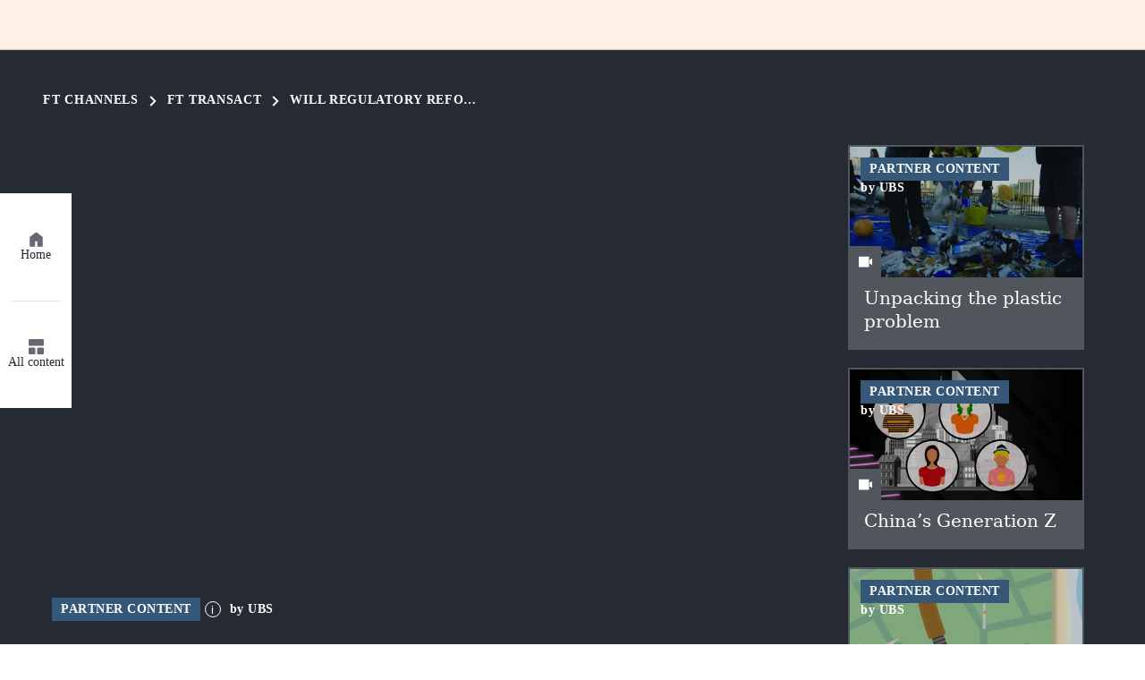

--- FILE ---
content_type: text/html
request_url: https://channels.ft.com/en/transact-remove/china-investors/
body_size: 373192
content:



<!DOCTYPE html>
<html lang="en">
<head>
  <script>
    var url = window.location.href;
    if (url.includes('index.html')) {
      window.location.href = url.replace('index.html', '');
    }
  </script>
  <meta charset="utf-8" />
  <title>
    
    Will regulatory reform become a China investor&#x27;s biggest opportunity?
    
    
    
    - FT Channels
    
    
  </title>
  <meta name="description" content="" />
  <meta name="keywords" content="None" />
  <meta name="viewport" content="width=device-width, initial-scale=1" />
  <meta name="theme-color" content="#fff">
  <meta name="google-site-verification" content="RBfYG4VxoXUzBrlV6JYaSQbcCFzhec1hoa7W8jVygUQ" />

  

  
  <link rel="preconnect" href="https://www.ft.com">
  <link rel="preload"
    href="https://www.ft.com/__origami/service/build/v2/files/o-fonts-assets@1.7.0/MetricWeb-Regular.woff2" as="font"
    type="font/woff2" crossorigin>
  <link rel="preload"
    href="https://www.ft.com/__origami/service/build/v2/files/o-fonts-assets@1.7.0/MetricWeb-Medium.woff2" as="font"
    type="font/woff2" crossorigin>
  <link rel="preload"
    href="https://www.ft.com/__origami/service/build/v2/files/o-fonts-assets@1.7.0/MetricWeb-Semibold.woff2" as="font"
    type="font/woff2" crossorigin>
  <link rel="preload"
    href="https://www.ft.com/__origami/service/build/v2/files/o-fonts-assets@1.7.0/MetricWeb-Thin.woff2" as="font"
    type="font/woff2" crossorigin>
  <link rel="preload"
    href="https://www.ft.com/__origami/service/build/v2/files/o-fonts-assets@1.7.0/MetricWeb-Bold.woff2" as="font"
    type="font/woff2" crossorigin>
  <link rel="preload"
    href="https://www.ft.com/__origami/service/build/v2/files/o-fonts-assets@1.7.0/FinancierDisplayWeb-Regular.woff2"
    as="font" type="font/woff2" crossorigin>
  <link rel="preload"
    href="https://www.ft.com/__origami/service/build/v2/files/o-fonts-assets@1.7.0/FinancierDisplayWeb-Medium.woff2"
    as="font" type="font/woff2" crossorigin>

  
  <meta content="#fff1e4" name="brand-color">
  <link rel="apple-touch-icon" sizes="180x180" href="/static/public/brand/apple-touch-icon.98968b5e9f1e.png">
  <link rel="icon" type="image/png" sizes="32x32" href="/static/public/brand/favicon-32x32.6723d1990fcf.png">
  <link rel="icon" type="image/png" sizes="16x16" href="/static/public/brand/favicon-16x16.a32712cdfc8e.png">
  <link rel="mask-icon"
    href="https://images.ft.com/v3/image/raw/ftlogo-v1%3Abrand-ft-logo-square-coloured?source=update-logos&amp;width=180&amp;height=180&amp;format=png">
  <link rel="shortcut icon" href="/static/public/brand/favicon.6971993c424c.ico">
  <meta name="msapplication-TileColor" content="#fcd0b1">
  <meta name="msapplication-config" content="/static/public/brand/browserconfig.2a47fde23bc7.xml">
  <link rel="manifest" crossorigin="use-credentials" href="/static/public/site.3e38d2da02e6.webmanifest">

  
  
  


  
<meta name="commercial_product" content="ft" />
  
  
  <meta property="og:title" content="Will regulatory reform become a China investor&#x27;s biggest opportunity?">
  <meta property="og:description" content="">
  <meta property="og:image" content="https://storage.googleapis.com/ft-channels/images/chinainvestors.2e16d0ba.fill-1200x628.format-jpeg.jpg">
  <meta property="og:url" content="https://channels.ft.com/en/transact-remove/china-investors/">
  <meta name="twitter:card" content="summary_large_image">


  
    <meta name="wordCount" content="71">
  

  
<script id="o-tracking-data" type="application/json">
  {
    "product": "paid-post",
    "url": "https://channels.ft.com/en/transact-remove/china-investors/",
    "feature": "channel",
    "author": "AlphaGrid",
    "sponsor": "UBS",
    "articleName": "Will regulatory reform become a China investor&#x27;s biggest opportunity?",
    "videoName": "None",
    "videoType": "animation",
    "hasVideo":  true ,
    "primaryTopic": "Economy",
    "secondaryTopic": "Asia-Pacific economy",
    "advertiserIndustry": "Investment Banking",
    "app": "video",
    "publishDate": " 2020-11-20",
    "isBranded":  true ,
    "contentType": "thought leadership",
    "campaign": "FT Transact",
    "server": "https://spoor-api.ft.com/px.gif",
    "title": "Will regulatory reform become a China investor&#x27;s biggest opportunity?",
    "adbook_campaign_id": "None",
    "wordCount": 71,
    "commercial_product": "ft"
  }
</script>

<script>
  window.gtmCategory = "Channels - FT Transact - Will regulatory reform become a China investor&#x27;s biggest opportunity?"
</script>



  


<script type="text/javascript">
    if(/MSIE \d|Trident.*rv:/.test(navigator.userAgent))
        document.write('<script src="//cdn.polyfill.io/v2/polyfill.js?features=es5,es6,es7,Element.prototype.closest,EventSource,document.querySelector,Element.prototype.matches,Event,promise,fetch,CustomEvent,Array.from,Array.prototype.find,Event,Element.prototype.classList,Array.prototype.forEach,Array.prototype.map,Array.prototype.filter,requestAnimationFrame,Object.assign,Array.prototype.includes"><\/script>');
</script>



<style>
    .container,.container-fluid{margin-left:auto;margin-right:auto}.container-fluid{padding-left:2rem;padding-right:2rem}.row{box-sizing:border-box;display:-webkit-box;display:-ms-flexbox;display:flex;-webkit-box-flex:0;-ms-flex:0 1 auto;flex:0 1 auto;-webkit-box-direction:normal;-ms-flex-direction:row;flex-direction:row;-ms-flex-wrap:wrap;flex-wrap:wrap;margin-left:-.5rem;margin-right:-.5rem}.row,.row.reverse{-webkit-box-orient:horizontal}.row.reverse{-ms-flex-direction:row-reverse;flex-direction:row-reverse}.col.reverse,.row.reverse{-webkit-box-direction:reverse}.col.reverse{-webkit-box-orient:vertical;-ms-flex-direction:column-reverse;flex-direction:column-reverse}.col-xs,.col-xs-1,.col-xs-10,.col-xs-11,.col-xs-12,.col-xs-2,.col-xs-3,.col-xs-4,.col-xs-5,.col-xs-6,.col-xs-7,.col-xs-8,.col-xs-9,.col-xs-offset-0,.col-xs-offset-1,.col-xs-offset-10,.col-xs-offset-11,.col-xs-offset-12,.col-xs-offset-2,.col-xs-offset-3,.col-xs-offset-4,.col-xs-offset-5,.col-xs-offset-6,.col-xs-offset-7,.col-xs-offset-8,.col-xs-offset-9{box-sizing:border-box;-webkit-box-flex:0;-ms-flex:0 0 auto;flex:0 0 auto;padding-left:.5rem;padding-right:.5rem}.col-xs{-webkit-box-flex:1;-ms-flex-positive:1;flex-grow:1;-ms-flex-preferred-size:0;flex-basis:0;max-width:100%}.col-xs-1{-ms-flex-preferred-size:8.33333333%;flex-basis:8.33333333%;max-width:8.33333333%}.col-xs-2{-ms-flex-preferred-size:16.66666667%;flex-basis:16.66666667%;max-width:16.66666667%}.col-xs-3{-ms-flex-preferred-size:25%;flex-basis:25%;max-width:25%}.col-xs-4{-ms-flex-preferred-size:33.33333333%;flex-basis:33.33333333%;max-width:33.33333333%}.col-xs-5{-ms-flex-preferred-size:41.66666667%;flex-basis:41.66666667%;max-width:41.66666667%}.col-xs-6{-ms-flex-preferred-size:50%;flex-basis:50%;max-width:50%}.col-xs-7{-ms-flex-preferred-size:58.33333333%;flex-basis:58.33333333%;max-width:58.33333333%}.col-xs-8{-ms-flex-preferred-size:66.66666667%;flex-basis:66.66666667%;max-width:66.66666667%}.col-xs-9{-ms-flex-preferred-size:75%;flex-basis:75%;max-width:75%}.col-xs-10{-ms-flex-preferred-size:83.33333333%;flex-basis:83.33333333%;max-width:83.33333333%}.col-xs-11{-ms-flex-preferred-size:91.66666667%;flex-basis:91.66666667%;max-width:91.66666667%}.col-xs-12{-ms-flex-preferred-size:100%;flex-basis:100%;max-width:100%}.col-xs-offset-0{margin-left:0}.col-xs-offset-1{margin-left:8.33333333%}.col-xs-offset-2{margin-left:16.66666667%}.col-xs-offset-3{margin-left:25%}.col-xs-offset-4{margin-left:33.33333333%}.col-xs-offset-5{margin-left:41.66666667%}.col-xs-offset-6{margin-left:50%}.col-xs-offset-7{margin-left:58.33333333%}.col-xs-offset-8{margin-left:66.66666667%}.col-xs-offset-9{margin-left:75%}.col-xs-offset-10{margin-left:83.33333333%}.col-xs-offset-11{margin-left:91.66666667%}.start-xs{-webkit-box-pack:start;-ms-flex-pack:start;justify-content:flex-start;text-align:start}.center-xs{-webkit-box-pack:center;-ms-flex-pack:center;justify-content:center;text-align:center}.end-xs{-webkit-box-pack:end;-ms-flex-pack:end;justify-content:flex-end;text-align:end}.top-xs{-webkit-box-align:start;-ms-flex-align:start;align-items:flex-start}.middle-xs{-webkit-box-align:center;-ms-flex-align:center;align-items:center}.bottom-xs{-webkit-box-align:end;-ms-flex-align:end;align-items:flex-end}.around-xs{-ms-flex-pack:distribute;justify-content:space-around}.between-xs{-webkit-box-pack:justify;-ms-flex-pack:justify;justify-content:space-between}.first-xs{-webkit-box-ordinal-group:0;-ms-flex-order:-1;order:-1}.last-xs{-webkit-box-ordinal-group:2;-ms-flex-order:1;order:1}@media only screen and (min-width:48em){.container{width:49rem}.col-sm,.col-sm-1,.col-sm-10,.col-sm-11,.col-sm-12,.col-sm-2,.col-sm-3,.col-sm-4,.col-sm-5,.col-sm-6,.col-sm-7,.col-sm-8,.col-sm-9,.col-sm-offset-0,.col-sm-offset-1,.col-sm-offset-10,.col-sm-offset-11,.col-sm-offset-12,.col-sm-offset-2,.col-sm-offset-3,.col-sm-offset-4,.col-sm-offset-5,.col-sm-offset-6,.col-sm-offset-7,.col-sm-offset-8,.col-sm-offset-9{box-sizing:border-box;-webkit-box-flex:0;-ms-flex:0 0 auto;flex:0 0 auto;padding-left:.5rem;padding-right:.5rem}.col-sm{-webkit-box-flex:1;-ms-flex-positive:1;flex-grow:1;-ms-flex-preferred-size:0;flex-basis:0;max-width:100%}.col-sm-1{-ms-flex-preferred-size:8.33333333%;flex-basis:8.33333333%;max-width:8.33333333%}.col-sm-2{-ms-flex-preferred-size:16.66666667%;flex-basis:16.66666667%;max-width:16.66666667%}.col-sm-3{-ms-flex-preferred-size:25%;flex-basis:25%;max-width:25%}.col-sm-4{-ms-flex-preferred-size:33.33333333%;flex-basis:33.33333333%;max-width:33.33333333%}.col-sm-5{-ms-flex-preferred-size:41.66666667%;flex-basis:41.66666667%;max-width:41.66666667%}.col-sm-6{-ms-flex-preferred-size:50%;flex-basis:50%;max-width:50%}.col-sm-7{-ms-flex-preferred-size:58.33333333%;flex-basis:58.33333333%;max-width:58.33333333%}.col-sm-8{-ms-flex-preferred-size:66.66666667%;flex-basis:66.66666667%;max-width:66.66666667%}.col-sm-9{-ms-flex-preferred-size:75%;flex-basis:75%;max-width:75%}.col-sm-10{-ms-flex-preferred-size:83.33333333%;flex-basis:83.33333333%;max-width:83.33333333%}.col-sm-11{-ms-flex-preferred-size:91.66666667%;flex-basis:91.66666667%;max-width:91.66666667%}.col-sm-12{-ms-flex-preferred-size:100%;flex-basis:100%;max-width:100%}.col-sm-offset-0{margin-left:0}.col-sm-offset-1{margin-left:8.33333333%}.col-sm-offset-2{margin-left:16.66666667%}.col-sm-offset-3{margin-left:25%}.col-sm-offset-4{margin-left:33.33333333%}.col-sm-offset-5{margin-left:41.66666667%}.col-sm-offset-6{margin-left:50%}.col-sm-offset-7{margin-left:58.33333333%}.col-sm-offset-8{margin-left:66.66666667%}.col-sm-offset-9{margin-left:75%}.col-sm-offset-10{margin-left:83.33333333%}.col-sm-offset-11{margin-left:91.66666667%}.start-sm{-webkit-box-pack:start;-ms-flex-pack:start;justify-content:flex-start;text-align:start}.center-sm{-webkit-box-pack:center;-ms-flex-pack:center;justify-content:center;text-align:center}.end-sm{-webkit-box-pack:end;-ms-flex-pack:end;justify-content:flex-end;text-align:end}.top-sm{-webkit-box-align:start;-ms-flex-align:start;align-items:flex-start}.middle-sm{-webkit-box-align:center;-ms-flex-align:center;align-items:center}.bottom-sm{-webkit-box-align:end;-ms-flex-align:end;align-items:flex-end}.around-sm{-ms-flex-pack:distribute;justify-content:space-around}.between-sm{-webkit-box-pack:justify;-ms-flex-pack:justify;justify-content:space-between}.first-sm{-webkit-box-ordinal-group:0;-ms-flex-order:-1;order:-1}.last-sm{-webkit-box-ordinal-group:2;-ms-flex-order:1;order:1}}@media only screen and (min-width:64em){.container{width:65rem}.col-md,.col-md-1,.col-md-10,.col-md-11,.col-md-12,.col-md-2,.col-md-3,.col-md-4,.col-md-5,.col-md-6,.col-md-7,.col-md-8,.col-md-9,.col-md-offset-0,.col-md-offset-1,.col-md-offset-10,.col-md-offset-11,.col-md-offset-12,.col-md-offset-2,.col-md-offset-3,.col-md-offset-4,.col-md-offset-5,.col-md-offset-6,.col-md-offset-7,.col-md-offset-8,.col-md-offset-9{box-sizing:border-box;-webkit-box-flex:0;-ms-flex:0 0 auto;flex:0 0 auto;padding-left:.5rem;padding-right:.5rem}.col-md{-webkit-box-flex:1;-ms-flex-positive:1;flex-grow:1;-ms-flex-preferred-size:0;flex-basis:0;max-width:100%}.col-md-1{-ms-flex-preferred-size:8.33333333%;flex-basis:8.33333333%;max-width:8.33333333%}.col-md-2{-ms-flex-preferred-size:16.66666667%;flex-basis:16.66666667%;max-width:16.66666667%}.col-md-3{-ms-flex-preferred-size:25%;flex-basis:25%;max-width:25%}.col-md-4{-ms-flex-preferred-size:33.33333333%;flex-basis:33.33333333%;max-width:33.33333333%}.col-md-5{-ms-flex-preferred-size:41.66666667%;flex-basis:41.66666667%;max-width:41.66666667%}.col-md-6{-ms-flex-preferred-size:50%;flex-basis:50%;max-width:50%}.col-md-7{-ms-flex-preferred-size:58.33333333%;flex-basis:58.33333333%;max-width:58.33333333%}.col-md-8{-ms-flex-preferred-size:66.66666667%;flex-basis:66.66666667%;max-width:66.66666667%}.col-md-9{-ms-flex-preferred-size:75%;flex-basis:75%;max-width:75%}.col-md-10{-ms-flex-preferred-size:83.33333333%;flex-basis:83.33333333%;max-width:83.33333333%}.col-md-11{-ms-flex-preferred-size:91.66666667%;flex-basis:91.66666667%;max-width:91.66666667%}.col-md-12{-ms-flex-preferred-size:100%;flex-basis:100%;max-width:100%}.col-md-offset-0{margin-left:0}.col-md-offset-1{margin-left:8.33333333%}.col-md-offset-2{margin-left:16.66666667%}.col-md-offset-3{margin-left:25%}.col-md-offset-4{margin-left:33.33333333%}.col-md-offset-5{margin-left:41.66666667%}.col-md-offset-6{margin-left:50%}.col-md-offset-7{margin-left:58.33333333%}.col-md-offset-8{margin-left:66.66666667%}.col-md-offset-9{margin-left:75%}.col-md-offset-10{margin-left:83.33333333%}.col-md-offset-11{margin-left:91.66666667%}.start-md{-webkit-box-pack:start;-ms-flex-pack:start;justify-content:flex-start;text-align:start}.center-md{-webkit-box-pack:center;-ms-flex-pack:center;justify-content:center;text-align:center}.end-md{-webkit-box-pack:end;-ms-flex-pack:end;justify-content:flex-end;text-align:end}.top-md{-webkit-box-align:start;-ms-flex-align:start;align-items:flex-start}.middle-md{-webkit-box-align:center;-ms-flex-align:center;align-items:center}.bottom-md{-webkit-box-align:end;-ms-flex-align:end;align-items:flex-end}.around-md{-ms-flex-pack:distribute;justify-content:space-around}.between-md{-webkit-box-pack:justify;-ms-flex-pack:justify;justify-content:space-between}.first-md{-webkit-box-ordinal-group:0;-ms-flex-order:-1;order:-1}.last-md{-webkit-box-ordinal-group:2;-ms-flex-order:1;order:1}}@media only screen and (min-width:75em){.container{width:76rem}.col-lg,.col-lg-1,.col-lg-10,.col-lg-11,.col-lg-12,.col-lg-2,.col-lg-3,.col-lg-4,.col-lg-5,.col-lg-6,.col-lg-7,.col-lg-8,.col-lg-9,.col-lg-offset-0,.col-lg-offset-1,.col-lg-offset-10,.col-lg-offset-11,.col-lg-offset-12,.col-lg-offset-2,.col-lg-offset-3,.col-lg-offset-4,.col-lg-offset-5,.col-lg-offset-6,.col-lg-offset-7,.col-lg-offset-8,.col-lg-offset-9{box-sizing:border-box;-webkit-box-flex:0;-ms-flex:0 0 auto;flex:0 0 auto;padding-left:.5rem;padding-right:.5rem}.col-lg{-webkit-box-flex:1;-ms-flex-positive:1;flex-grow:1;-ms-flex-preferred-size:0;flex-basis:0;max-width:100%}.col-lg-1{-ms-flex-preferred-size:8.33333333%;flex-basis:8.33333333%;max-width:8.33333333%}.col-lg-2{-ms-flex-preferred-size:16.66666667%;flex-basis:16.66666667%;max-width:16.66666667%}.col-lg-3{-ms-flex-preferred-size:25%;flex-basis:25%;max-width:25%}.col-lg-4{-ms-flex-preferred-size:33.33333333%;flex-basis:33.33333333%;max-width:33.33333333%}.col-lg-5{-ms-flex-preferred-size:41.66666667%;flex-basis:41.66666667%;max-width:41.66666667%}.col-lg-6{-ms-flex-preferred-size:50%;flex-basis:50%;max-width:50%}.col-lg-7{-ms-flex-preferred-size:58.33333333%;flex-basis:58.33333333%;max-width:58.33333333%}.col-lg-8{-ms-flex-preferred-size:66.66666667%;flex-basis:66.66666667%;max-width:66.66666667%}.col-lg-9{-ms-flex-preferred-size:75%;flex-basis:75%;max-width:75%}.col-lg-10{-ms-flex-preferred-size:83.33333333%;flex-basis:83.33333333%;max-width:83.33333333%}.col-lg-11{-ms-flex-preferred-size:91.66666667%;flex-basis:91.66666667%;max-width:91.66666667%}.col-lg-12{-ms-flex-preferred-size:100%;flex-basis:100%;max-width:100%}.col-lg-offset-0{margin-left:0}.col-lg-offset-1{margin-left:8.33333333%}.col-lg-offset-2{margin-left:16.66666667%}.col-lg-offset-3{margin-left:25%}.col-lg-offset-4{margin-left:33.33333333%}.col-lg-offset-5{margin-left:41.66666667%}.col-lg-offset-6{margin-left:50%}.col-lg-offset-7{margin-left:58.33333333%}.col-lg-offset-8{margin-left:66.66666667%}.col-lg-offset-9{margin-left:75%}.col-lg-offset-10{margin-left:83.33333333%}.col-lg-offset-11{margin-left:91.66666667%}.start-lg{-webkit-box-pack:start;-ms-flex-pack:start;justify-content:flex-start;text-align:start}.center-lg{-webkit-box-pack:center;-ms-flex-pack:center;justify-content:center;text-align:center}.end-lg{-webkit-box-pack:end;-ms-flex-pack:end;justify-content:flex-end;text-align:end}.top-lg{-webkit-box-align:start;-ms-flex-align:start;align-items:flex-start}.middle-lg{-webkit-box-align:center;-ms-flex-align:center;align-items:center}.bottom-lg{-webkit-box-align:end;-ms-flex-align:end;align-items:flex-end}.around-lg{-ms-flex-pack:distribute;justify-content:space-around}.between-lg{-webkit-box-pack:justify;-ms-flex-pack:justify;justify-content:space-between}.first-lg{-webkit-box-ordinal-group:0;-ms-flex-order:-1;order:-1}.last-lg{-webkit-box-ordinal-group:2;-ms-flex-order:1;order:1}}.vjs-svg-icon{background-position:50%;background-repeat:no-repeat;display:inline-block;fill:currentColor;height:1.8em;width:1.8em}.vjs-svg-icon:before{content:none!important}.vjs-control:focus .vjs-svg-icon,.vjs-svg-icon:hover{filter:drop-shadow(0 0 .25em #fff)}.video-js .vjs-big-play-button .vjs-icon-placeholder:before,.video-js .vjs-modal-dialog,.vjs-button>.vjs-icon-placeholder:before,.vjs-modal-dialog .vjs-modal-dialog-content{height:100%;left:0;position:absolute;top:0;width:100%}.video-js .vjs-big-play-button .vjs-icon-placeholder:before,.vjs-button>.vjs-icon-placeholder:before{text-align:center}@font-face{font-family:VideoJS;font-style:normal;font-weight:400;src:url([data-uri]) format("woff")}.video-js .vjs-big-play-button .vjs-icon-placeholder:before,.video-js .vjs-play-control .vjs-icon-placeholder,.vjs-icon-play{font-family:VideoJS;font-style:normal;font-weight:400}.video-js .vjs-big-play-button .vjs-icon-placeholder:before,.video-js .vjs-play-control .vjs-icon-placeholder:before,.vjs-icon-play:before{content:"\f101"}.vjs-icon-play-circle{font-family:VideoJS;font-style:normal;font-weight:400}.vjs-icon-play-circle:before{content:"\f102"}.video-js .vjs-play-control.vjs-playing .vjs-icon-placeholder,.vjs-icon-pause{font-family:VideoJS;font-style:normal;font-weight:400}.video-js .vjs-play-control.vjs-playing .vjs-icon-placeholder:before,.vjs-icon-pause:before{content:"\f103"}.video-js .vjs-mute-control.vjs-vol-0 .vjs-icon-placeholder,.vjs-icon-volume-mute{font-family:VideoJS;font-style:normal;font-weight:400}.video-js .vjs-mute-control.vjs-vol-0 .vjs-icon-placeholder:before,.vjs-icon-volume-mute:before{content:"\f104"}.video-js .vjs-mute-control.vjs-vol-1 .vjs-icon-placeholder,.vjs-icon-volume-low{font-family:VideoJS;font-style:normal;font-weight:400}.video-js .vjs-mute-control.vjs-vol-1 .vjs-icon-placeholder:before,.vjs-icon-volume-low:before{content:"\f105"}.video-js .vjs-mute-control.vjs-vol-2 .vjs-icon-placeholder,.vjs-icon-volume-mid{font-family:VideoJS;font-style:normal;font-weight:400}.video-js .vjs-mute-control.vjs-vol-2 .vjs-icon-placeholder:before,.vjs-icon-volume-mid:before{content:"\f106"}.video-js .vjs-mute-control .vjs-icon-placeholder,.vjs-icon-volume-high{font-family:VideoJS;font-style:normal;font-weight:400}.video-js .vjs-mute-control .vjs-icon-placeholder:before,.vjs-icon-volume-high:before{content:"\f107"}.video-js .vjs-fullscreen-control .vjs-icon-placeholder,.vjs-icon-fullscreen-enter{font-family:VideoJS;font-style:normal;font-weight:400}.video-js .vjs-fullscreen-control .vjs-icon-placeholder:before,.vjs-icon-fullscreen-enter:before{content:"\f108"}.video-js.vjs-fullscreen .vjs-fullscreen-control .vjs-icon-placeholder,.vjs-icon-fullscreen-exit{font-family:VideoJS;font-style:normal;font-weight:400}.video-js.vjs-fullscreen .vjs-fullscreen-control .vjs-icon-placeholder:before,.vjs-icon-fullscreen-exit:before{content:"\f109"}.vjs-icon-spinner{font-family:VideoJS;font-style:normal;font-weight:400}.vjs-icon-spinner:before{content:"\f10a"}.video-js .vjs-subs-caps-button .vjs-icon-placeholder,.video-js .vjs-subtitles-button .vjs-icon-placeholder,.video-js.video-js:lang(en-AU) .vjs-subs-caps-button .vjs-icon-placeholder,.video-js.video-js:lang(en-GB) .vjs-subs-caps-button .vjs-icon-placeholder,.video-js.video-js:lang(en-IE) .vjs-subs-caps-button .vjs-icon-placeholder,.video-js.video-js:lang(en-NZ) .vjs-subs-caps-button .vjs-icon-placeholder,.vjs-icon-subtitles{font-family:VideoJS;font-style:normal;font-weight:400}.video-js .vjs-subs-caps-button .vjs-icon-placeholder:before,.video-js .vjs-subtitles-button .vjs-icon-placeholder:before,.video-js.video-js:lang(en-AU) .vjs-subs-caps-button .vjs-icon-placeholder:before,.video-js.video-js:lang(en-GB) .vjs-subs-caps-button .vjs-icon-placeholder:before,.video-js.video-js:lang(en-IE) .vjs-subs-caps-button .vjs-icon-placeholder:before,.video-js.video-js:lang(en-NZ) .vjs-subs-caps-button .vjs-icon-placeholder:before,.vjs-icon-subtitles:before{content:"\f10b"}.video-js .vjs-captions-button .vjs-icon-placeholder,.video-js:lang(en) .vjs-subs-caps-button .vjs-icon-placeholder,.video-js:lang(fr-CA) .vjs-subs-caps-button .vjs-icon-placeholder,.vjs-icon-captions{font-family:VideoJS;font-style:normal;font-weight:400}.video-js .vjs-captions-button .vjs-icon-placeholder:before,.video-js:lang(en) .vjs-subs-caps-button .vjs-icon-placeholder:before,.video-js:lang(fr-CA) .vjs-subs-caps-button .vjs-icon-placeholder:before,.vjs-icon-captions:before{content:"\f10c"}.vjs-icon-hd{font-family:VideoJS;font-style:normal;font-weight:400}.vjs-icon-hd:before{content:"\f10d"}.video-js .vjs-chapters-button .vjs-icon-placeholder,.vjs-icon-chapters{font-family:VideoJS;font-style:normal;font-weight:400}.video-js .vjs-chapters-button .vjs-icon-placeholder:before,.vjs-icon-chapters:before{content:"\f10e"}.vjs-icon-downloading{font-family:VideoJS;font-style:normal;font-weight:400}.vjs-icon-downloading:before{content:"\f10f"}.vjs-icon-file-download{font-family:VideoJS;font-style:normal;font-weight:400}.vjs-icon-file-download:before{content:"\f110"}.vjs-icon-file-download-done{font-family:VideoJS;font-style:normal;font-weight:400}.vjs-icon-file-download-done:before{content:"\f111"}.vjs-icon-file-download-off{font-family:VideoJS;font-style:normal;font-weight:400}.vjs-icon-file-download-off:before{content:"\f112"}.vjs-icon-share{font-family:VideoJS;font-style:normal;font-weight:400}.vjs-icon-share:before{content:"\f113"}.vjs-icon-cog{font-family:VideoJS;font-style:normal;font-weight:400}.vjs-icon-cog:before{content:"\f114"}.vjs-icon-square{font-family:VideoJS;font-style:normal;font-weight:400}.vjs-icon-square:before{content:"\f115"}.video-js .vjs-play-progress,.video-js .vjs-volume-level,.vjs-icon-circle,.vjs-seek-to-live-control .vjs-icon-placeholder{font-family:VideoJS;font-style:normal;font-weight:400}.video-js .vjs-play-progress:before,.video-js .vjs-volume-level:before,.vjs-icon-circle:before,.vjs-seek-to-live-control .vjs-icon-placeholder:before{content:"\f116"}.vjs-icon-circle-outline{font-family:VideoJS;font-style:normal;font-weight:400}.vjs-icon-circle-outline:before{content:"\f117"}.vjs-icon-circle-inner-circle{font-family:VideoJS;font-style:normal;font-weight:400}.vjs-icon-circle-inner-circle:before{content:"\f118"}.video-js .vjs-control.vjs-close-button .vjs-icon-placeholder,.vjs-icon-cancel{font-family:VideoJS;font-style:normal;font-weight:400}.video-js .vjs-control.vjs-close-button .vjs-icon-placeholder:before,.vjs-icon-cancel:before{content:"\f119"}.vjs-icon-repeat{font-family:VideoJS;font-style:normal;font-weight:400}.vjs-icon-repeat:before{content:"\f11a"}.video-js .vjs-play-control.vjs-ended .vjs-icon-placeholder,.vjs-icon-replay{font-family:VideoJS;font-style:normal;font-weight:400}.video-js .vjs-play-control.vjs-ended .vjs-icon-placeholder:before,.vjs-icon-replay:before{content:"\f11b"}.video-js .vjs-skip-backward-5 .vjs-icon-placeholder,.vjs-icon-replay-5{font-family:VideoJS;font-style:normal;font-weight:400}.video-js .vjs-skip-backward-5 .vjs-icon-placeholder:before,.vjs-icon-replay-5:before{content:"\f11c"}.video-js .vjs-skip-backward-10 .vjs-icon-placeholder,.vjs-icon-replay-10{font-family:VideoJS;font-style:normal;font-weight:400}.video-js .vjs-skip-backward-10 .vjs-icon-placeholder:before,.vjs-icon-replay-10:before{content:"\f11d"}.video-js .vjs-skip-backward-30 .vjs-icon-placeholder,.vjs-icon-replay-30{font-family:VideoJS;font-style:normal;font-weight:400}.video-js .vjs-skip-backward-30 .vjs-icon-placeholder:before,.vjs-icon-replay-30:before{content:"\f11e"}.video-js .vjs-skip-forward-5 .vjs-icon-placeholder,.vjs-icon-forward-5{font-family:VideoJS;font-style:normal;font-weight:400}.video-js .vjs-skip-forward-5 .vjs-icon-placeholder:before,.vjs-icon-forward-5:before{content:"\f11f"}.video-js .vjs-skip-forward-10 .vjs-icon-placeholder,.vjs-icon-forward-10{font-family:VideoJS;font-style:normal;font-weight:400}.video-js .vjs-skip-forward-10 .vjs-icon-placeholder:before,.vjs-icon-forward-10:before{content:"\f120"}.video-js .vjs-skip-forward-30 .vjs-icon-placeholder,.vjs-icon-forward-30{font-family:VideoJS;font-style:normal;font-weight:400}.video-js .vjs-skip-forward-30 .vjs-icon-placeholder:before,.vjs-icon-forward-30:before{content:"\f121"}.video-js .vjs-audio-button .vjs-icon-placeholder,.vjs-icon-audio{font-family:VideoJS;font-style:normal;font-weight:400}.video-js .vjs-audio-button .vjs-icon-placeholder:before,.vjs-icon-audio:before{content:"\f122"}.vjs-icon-next-item{font-family:VideoJS;font-style:normal;font-weight:400}.vjs-icon-next-item:before{content:"\f123"}.vjs-icon-previous-item{font-family:VideoJS;font-style:normal;font-weight:400}.vjs-icon-previous-item:before{content:"\f124"}.vjs-icon-shuffle{font-family:VideoJS;font-style:normal;font-weight:400}.vjs-icon-shuffle:before{content:"\f125"}.vjs-icon-cast{font-family:VideoJS;font-style:normal;font-weight:400}.vjs-icon-cast:before{content:"\f126"}.video-js .vjs-picture-in-picture-control .vjs-icon-placeholder,.vjs-icon-picture-in-picture-enter{font-family:VideoJS;font-style:normal;font-weight:400}.video-js .vjs-picture-in-picture-control .vjs-icon-placeholder:before,.vjs-icon-picture-in-picture-enter:before{content:"\f127"}.video-js.vjs-picture-in-picture .vjs-picture-in-picture-control .vjs-icon-placeholder,.vjs-icon-picture-in-picture-exit{font-family:VideoJS;font-style:normal;font-weight:400}.video-js.vjs-picture-in-picture .vjs-picture-in-picture-control .vjs-icon-placeholder:before,.vjs-icon-picture-in-picture-exit:before{content:"\f128"}.vjs-icon-facebook{font-family:VideoJS;font-style:normal;font-weight:400}.vjs-icon-facebook:before{content:"\f129"}.vjs-icon-linkedin{font-family:VideoJS;font-style:normal;font-weight:400}.vjs-icon-linkedin:before{content:"\f12a"}.vjs-icon-twitter{font-family:VideoJS;font-style:normal;font-weight:400}.vjs-icon-twitter:before{content:"\f12b"}.vjs-icon-tumblr{font-family:VideoJS;font-style:normal;font-weight:400}.vjs-icon-tumblr:before{content:"\f12c"}.vjs-icon-pinterest{font-family:VideoJS;font-style:normal;font-weight:400}.vjs-icon-pinterest:before{content:"\f12d"}.video-js .vjs-descriptions-button .vjs-icon-placeholder,.vjs-icon-audio-description{font-family:VideoJS;font-style:normal;font-weight:400}.video-js .vjs-descriptions-button .vjs-icon-placeholder:before,.vjs-icon-audio-description:before{content:"\f12e"}.video-js{background-color:#000;box-sizing:border-box;color:#fff;display:inline-block;font-family:Arial,Helvetica,sans-serif;font-size:10px;font-style:normal;font-weight:400;line-height:1;padding:0;position:relative;vertical-align:top;word-break:normal}.video-js:-moz-full-screen{position:absolute}.video-js:-webkit-full-screen{height:100%!important;width:100%!important}.video-js[tabindex="-1"]{outline:none}.video-js *,.video-js :after,.video-js :before{box-sizing:inherit}.video-js ul{font-family:inherit;font-size:inherit;line-height:inherit;list-style-position:outside;margin:0}.video-js.vjs-1-1,.video-js.vjs-16-9,.video-js.vjs-4-3,.video-js.vjs-9-16,.video-js.vjs-fluid{max-width:100%;width:100%}.video-js.vjs-1-1:not(.vjs-audio-only-mode),.video-js.vjs-16-9:not(.vjs-audio-only-mode),.video-js.vjs-4-3:not(.vjs-audio-only-mode),.video-js.vjs-9-16:not(.vjs-audio-only-mode),.video-js.vjs-fluid:not(.vjs-audio-only-mode){height:0}.video-js.vjs-16-9:not(.vjs-audio-only-mode){padding-top:56.25%}.video-js.vjs-4-3:not(.vjs-audio-only-mode){padding-top:75%}.video-js.vjs-9-16:not(.vjs-audio-only-mode){padding-top:177.7777777778%}.video-js.vjs-1-1:not(.vjs-audio-only-mode){padding-top:100%}.video-js .vjs-tech,.video-js.vjs-fill:not(.vjs-audio-only-mode){height:100%;width:100%}.video-js .vjs-tech{left:0;position:absolute;top:0}.video-js.vjs-audio-only-mode .vjs-tech{display:none}body.vjs-full-window,body.vjs-pip-window{height:100%;margin:0;padding:0}.vjs-full-window .video-js.vjs-fullscreen,body.vjs-pip-window .video-js{bottom:0;left:0;overflow:hidden;position:fixed;right:0;top:0;z-index:1000}.video-js.vjs-fullscreen:not(.vjs-ios-native-fs),body.vjs-pip-window .video-js{display:block;height:100%!important;padding-top:0!important;width:100%!important}.video-js.vjs-fullscreen.vjs-user-inactive{cursor:none}.vjs-pip-container .vjs-pip-text{background-color:rgba(0,0,0,.7);bottom:10%;font-size:2em;padding:.5em;position:absolute;text-align:center;width:100%}.vjs-layout-small.vjs-pip-container .vjs-pip-text,.vjs-layout-tiny.vjs-pip-container .vjs-pip-text,.vjs-layout-x-small.vjs-pip-container .vjs-pip-text{bottom:0;font-size:1.4em}.vjs-hidden{display:none!important}.vjs-disabled{cursor:default;opacity:.5}.video-js .vjs-offscreen{height:1px;left:-9999px;position:absolute;top:0;width:1px}.vjs-lock-showing{display:block!important;opacity:1!important;visibility:visible!important}.vjs-no-js{background-color:#000;color:#fff;font-family:Arial,Helvetica,sans-serif;font-size:18px;height:150px;margin:0 auto;padding:20px;text-align:center;width:300px}.vjs-no-js a,.vjs-no-js a:visited{color:#66a8cc}.video-js .vjs-big-play-button{background-color:#2b333f;background-color:rgba(43,51,63,.7);border:.06666em solid #fff;border-radius:.3em;cursor:pointer;display:block;font-size:3em;height:1.63332em;left:50%;line-height:1.5em;margin-left:-1.5em;margin-top:-.81666em;opacity:1;padding:0;position:absolute;top:50%;transition:all .4s;width:3em}.vjs-big-play-button .vjs-svg-icon{height:1em;left:50%;line-height:1;position:absolute;top:50%;transform:translate(-50%,-50%);width:1em}.video-js .vjs-big-play-button:focus,.video-js:hover .vjs-big-play-button{background-color:#73859f;background-color:rgba(115,133,159,.5);border-color:#fff;transition:all 0s}.vjs-controls-disabled .vjs-big-play-button,.vjs-error .vjs-big-play-button,.vjs-has-started .vjs-big-play-button,.vjs-using-native-controls .vjs-big-play-button{display:none}.vjs-has-started.vjs-paused.vjs-show-big-play-button-on-pause:not(.vjs-seeking,.vjs-scrubbing,.vjs-error) .vjs-big-play-button{display:block}.video-js button{-webkit-appearance:none;-moz-appearance:none;appearance:none;background:none;border:none;color:inherit;display:inline-block;font-size:inherit;line-height:inherit;text-decoration:none;text-transform:none;transition:none}.video-js.vjs-spatial-navigation-enabled .vjs-button:focus{box-shadow:none;outline:.0625em solid #fff}.vjs-control .vjs-button{height:100%;width:100%}.video-js .vjs-control.vjs-close-button{cursor:pointer;height:3em;position:absolute;right:0;top:.5em;z-index:2}.video-js .vjs-modal-dialog{background:rgba(0,0,0,.8);background:linear-gradient(180deg,rgba(0,0,0,.8),hsla(0,0%,100%,0));overflow:auto}.video-js .vjs-modal-dialog>*{box-sizing:border-box}.vjs-modal-dialog .vjs-modal-dialog-content{font-size:1.2em;line-height:1.5;padding:20px 24px;z-index:1}.vjs-menu-button{cursor:pointer}.vjs-menu-button.vjs-disabled{cursor:default}.vjs-workinghover .vjs-menu-button.vjs-disabled:hover .vjs-menu{display:none}.vjs-menu .vjs-menu-content{display:block;font-family:Arial,Helvetica,sans-serif;margin:0;overflow:auto;padding:0}.vjs-menu .vjs-menu-content>*{box-sizing:border-box}.vjs-scrubbing .vjs-control.vjs-menu-button:hover .vjs-menu{display:none}.vjs-menu li{display:flex;font-size:1.2em;justify-content:center;line-height:1.4em;list-style:none;margin:0;padding:.2em 0;text-align:center;text-transform:lowercase}.js-focus-visible .vjs-menu li.vjs-menu-item:hover,.vjs-menu li.vjs-menu-item:focus,.vjs-menu li.vjs-menu-item:hover{background-color:#73859f;background-color:rgba(115,133,159,.5)}.js-focus-visible .vjs-menu li.vjs-selected:hover,.vjs-menu li.vjs-selected,.vjs-menu li.vjs-selected:focus,.vjs-menu li.vjs-selected:hover{background-color:#fff;color:#2b333f}.js-focus-visible .vjs-menu li.vjs-selected:hover .vjs-svg-icon,.vjs-menu li.vjs-selected .vjs-svg-icon,.vjs-menu li.vjs-selected:focus .vjs-svg-icon,.vjs-menu li.vjs-selected:hover .vjs-svg-icon{fill:#000}.js-focus-visible .vjs-menu :not(.vjs-selected):focus:not(.focus-visible),.video-js .vjs-menu :not(.vjs-selected):focus:not(:focus-visible){background:none}.vjs-menu li.vjs-menu-title{cursor:default;font-size:1em;font-weight:700;line-height:2em;margin:0 0 .3em;padding:0;text-align:center;text-transform:uppercase}.vjs-menu-button-popup .vjs-menu{border-top-color:rgba(43,51,63,.7);bottom:0;display:none;height:0;left:-3em;margin-bottom:1.5em;position:absolute;width:10em}.vjs-pip-window .vjs-menu-button-popup .vjs-menu{left:unset;right:1em}.vjs-menu-button-popup .vjs-menu .vjs-menu-content{background-color:#2b333f;background-color:rgba(43,51,63,.7);bottom:1.5em;max-height:15em;position:absolute;width:100%}.vjs-layout-tiny .vjs-menu-button-popup .vjs-menu .vjs-menu-content,.vjs-layout-x-small .vjs-menu-button-popup .vjs-menu .vjs-menu-content{max-height:5em}.vjs-layout-small .vjs-menu-button-popup .vjs-menu .vjs-menu-content{max-height:10em}.vjs-layout-medium .vjs-menu-button-popup .vjs-menu .vjs-menu-content{max-height:14em}.vjs-layout-huge .vjs-menu-button-popup .vjs-menu .vjs-menu-content,.vjs-layout-large .vjs-menu-button-popup .vjs-menu .vjs-menu-content,.vjs-layout-x-large .vjs-menu-button-popup .vjs-menu .vjs-menu-content{max-height:25em}.vjs-menu-button-popup .vjs-menu.vjs-lock-showing,.vjs-workinghover .vjs-menu-button-popup.vjs-hover .vjs-menu{display:block}.video-js .vjs-menu-button-inline{overflow:hidden;transition:all .4s}.video-js .vjs-menu-button-inline:before{width:2.222222222em}.video-js .vjs-menu-button-inline.vjs-slider-active,.video-js .vjs-menu-button-inline:focus,.video-js .vjs-menu-button-inline:hover{width:12em}.vjs-menu-button-inline .vjs-menu{height:100%;left:4em;margin:0;opacity:0;padding:0;position:absolute;top:0;transition:all .4s;width:auto}.vjs-menu-button-inline.vjs-slider-active .vjs-menu,.vjs-menu-button-inline:focus .vjs-menu,.vjs-menu-button-inline:hover .vjs-menu{display:block;opacity:1}.vjs-menu-button-inline .vjs-menu-content{height:100%;margin:0;overflow:hidden;width:auto}.video-js .vjs-control-bar{background-color:#2b333f;background-color:rgba(43,51,63,.7);bottom:0;display:none;height:3em;left:0;position:absolute;right:0;width:100%}.video-js.vjs-spatial-navigation-enabled .vjs-control-bar{gap:1px}.video-js:not(.vjs-controls-disabled,.vjs-using-native-controls,.vjs-error) .vjs-control-bar.vjs-lock-showing{display:flex!important}.vjs-audio-only-mode .vjs-control-bar,.vjs-has-started .vjs-control-bar{display:flex;opacity:1;transition:visibility .1s,opacity .1s;visibility:visible}.vjs-has-started.vjs-user-inactive.vjs-playing .vjs-control-bar{opacity:0;pointer-events:none;transition:visibility 1s,opacity 1s;visibility:visible}.vjs-controls-disabled .vjs-control-bar,.vjs-error .vjs-control-bar,.vjs-using-native-controls .vjs-control-bar{display:none!important}.vjs-audio-only-mode.vjs-has-started.vjs-user-inactive.vjs-playing .vjs-control-bar,.vjs-audio.vjs-has-started.vjs-user-inactive.vjs-playing .vjs-control-bar{opacity:1;pointer-events:auto;visibility:visible}.video-js .vjs-control{flex:none;height:100%;margin:0;padding:0;position:relative;text-align:center;width:4em}.video-js .vjs-control.vjs-visible-text{padding-left:1em;padding-right:1em;width:auto}.vjs-button>.vjs-icon-placeholder:before{font-size:1.8em;line-height:1.67}.vjs-button>.vjs-icon-placeholder{display:block}.vjs-button>.vjs-svg-icon{display:inline-block}.video-js .vjs-control:focus,.video-js .vjs-control:focus:before,.video-js .vjs-control:hover:before{text-shadow:0 0 1em #fff}.video-js :not(.vjs-visible-text)>.vjs-control-text{border:0;clip:rect(0 0 0 0);height:1px;overflow:hidden;padding:0;position:absolute;width:1px}.video-js .vjs-custom-control-spacer{display:none}.video-js .vjs-progress-control{align-items:center;cursor:pointer;display:flex;flex:auto;min-width:4em;touch-action:none}.video-js .vjs-progress-control.disabled{cursor:default}.vjs-live .vjs-progress-control{display:none}.vjs-liveui .vjs-progress-control{align-items:center;display:flex}.video-js .vjs-progress-holder{flex:auto;height:.3em;transition:all .2s}.video-js .vjs-progress-control .vjs-progress-holder{margin:0 10px}.video-js .vjs-progress-control:hover .vjs-progress-holder,.video-js.vjs-scrubbing.vjs-touch-enabled .vjs-progress-control .vjs-progress-holder{font-size:1.6666666667em}.video-js .vjs-progress-control:hover .vjs-progress-holder.disabled{font-size:1em}.video-js .vjs-progress-holder .vjs-load-progress,.video-js .vjs-progress-holder .vjs-load-progress div,.video-js .vjs-progress-holder .vjs-play-progress{display:block;height:100%;margin:0;padding:0;position:absolute;width:0}.video-js .vjs-play-progress{background-color:#fff}.video-js .vjs-play-progress:before{font-size:.9em;line-height:.35em;position:absolute;right:-.5em;z-index:1}.vjs-svg-icons-enabled .vjs-play-progress:before{content:none!important}.vjs-play-progress .vjs-svg-icon{height:.9em;line-height:.15em;pointer-events:none;position:absolute;right:-.4em;top:-.35em;width:.9em;z-index:1}.video-js .vjs-load-progress{background:rgba(115,133,159,.5)}.video-js .vjs-load-progress div{background:rgba(115,133,159,.75)}.video-js .vjs-time-tooltip{background-color:#fff;background-color:hsla(0,0%,100%,.8);border-radius:.3em;color:#000;float:right;font-family:Arial,Helvetica,sans-serif;font-size:1em;padding:6px 8px 8px;pointer-events:none;position:absolute;top:-3.4em;visibility:hidden;z-index:1}.video-js .vjs-progress-holder:focus .vjs-time-tooltip{display:none}.video-js .vjs-progress-control:hover .vjs-progress-holder:focus .vjs-time-tooltip,.video-js .vjs-progress-control:hover .vjs-time-tooltip,.video-js.vjs-scrubbing.vjs-touch-enabled .vjs-progress-control .vjs-time-tooltip{display:block;font-size:.6em;visibility:visible}.video-js .vjs-progress-control.disabled:hover .vjs-time-tooltip{font-size:1em}.video-js .vjs-progress-control .vjs-mouse-display{background-color:#000;display:none;height:100%;position:absolute;width:1px;z-index:1}.video-js .vjs-progress-control:hover .vjs-mouse-display,.video-js.vjs-scrubbing.vjs-touch-enabled .vjs-progress-control .vjs-mouse-display{display:block}.video-js.vjs-touch-enabled:not(.vjs-scrubbing) .vjs-progress-control .vjs-mouse-display,.video-js.vjs-user-inactive .vjs-progress-control .vjs-mouse-display{opacity:0;transition:visibility 1s,opacity 1s;visibility:hidden}.vjs-mouse-display .vjs-time-tooltip{background-color:#000;background-color:rgba(0,0,0,.8);color:#fff}.video-js .vjs-slider{cursor:pointer;margin:0 .45em;padding:0;position:relative;-webkit-touch-callout:none;background-color:#73859f;background-color:rgba(115,133,159,.5);-webkit-user-select:none;-moz-user-select:none;user-select:none}.video-js .vjs-slider.disabled{cursor:default}.video-js .vjs-slider:focus{box-shadow:0 0 1em #fff;text-shadow:0 0 1em #fff}.video-js.vjs-spatial-navigation-enabled .vjs-slider:focus{outline:.0625em solid #fff}.video-js .vjs-mute-control{cursor:pointer;flex:none}.video-js .vjs-volume-control{cursor:pointer;display:flex;margin-right:1em}.video-js .vjs-volume-control.vjs-volume-horizontal{width:5em}.video-js .vjs-volume-panel .vjs-volume-control{height:1px;margin-left:-1px;opacity:0;visibility:visible;width:1px}.video-js .vjs-volume-panel{transition:width 1s}.video-js .vjs-volume-panel .vjs-volume-control.vjs-slider-active,.video-js .vjs-volume-panel .vjs-volume-control:active,.video-js .vjs-volume-panel.vjs-hover .vjs-mute-control~.vjs-volume-control,.video-js .vjs-volume-panel.vjs-hover .vjs-volume-control,.video-js .vjs-volume-panel:active .vjs-volume-control,.video-js .vjs-volume-panel:focus .vjs-volume-control{opacity:1;position:relative;transition:visibility .1s,opacity .1s,height .1s,width .1s,left 0s,top 0s;visibility:visible}.video-js .vjs-volume-panel .vjs-volume-control.vjs-slider-active.vjs-volume-horizontal,.video-js .vjs-volume-panel .vjs-volume-control:active.vjs-volume-horizontal,.video-js .vjs-volume-panel.vjs-hover .vjs-mute-control~.vjs-volume-control.vjs-volume-horizontal,.video-js .vjs-volume-panel.vjs-hover .vjs-volume-control.vjs-volume-horizontal,.video-js .vjs-volume-panel:active .vjs-volume-control.vjs-volume-horizontal,.video-js .vjs-volume-panel:focus .vjs-volume-control.vjs-volume-horizontal{height:3em;margin-right:0;width:5em}.video-js .vjs-volume-panel .vjs-volume-control.vjs-slider-active.vjs-volume-vertical,.video-js .vjs-volume-panel .vjs-volume-control:active.vjs-volume-vertical,.video-js .vjs-volume-panel.vjs-hover .vjs-mute-control~.vjs-volume-control.vjs-volume-vertical,.video-js .vjs-volume-panel.vjs-hover .vjs-volume-control.vjs-volume-vertical,.video-js .vjs-volume-panel:active .vjs-volume-control.vjs-volume-vertical,.video-js .vjs-volume-panel:focus .vjs-volume-control.vjs-volume-vertical{left:-3.5em;transition:left 0s}.video-js .vjs-volume-panel.vjs-volume-panel-horizontal.vjs-hover,.video-js .vjs-volume-panel.vjs-volume-panel-horizontal.vjs-slider-active,.video-js .vjs-volume-panel.vjs-volume-panel-horizontal:active{transition:width .1s;width:10em}.video-js .vjs-volume-panel.vjs-volume-panel-horizontal.vjs-mute-toggle-only{width:4em}.video-js .vjs-volume-panel .vjs-volume-control.vjs-volume-vertical{height:8em;left:-3000em;transition:visibility 1s,opacity 1s,height 1s 1s,width 1s 1s,left 1s 1s,top 1s 1s;width:3em}.video-js .vjs-volume-panel .vjs-volume-control.vjs-volume-horizontal{transition:visibility 1s,opacity 1s,height 1s 1s,width 1s,left 1s 1s,top 1s 1s}.video-js .vjs-volume-panel{display:flex}.video-js .vjs-volume-bar{margin:1.35em .45em}.vjs-volume-bar.vjs-slider-horizontal{height:.3em;width:5em}.vjs-volume-bar.vjs-slider-vertical{height:5em;margin:1.35em auto;width:.3em}.video-js .vjs-volume-level{background-color:#fff;bottom:0;left:0;position:absolute}.video-js .vjs-volume-level:before{font-size:.9em;position:absolute;z-index:1}.vjs-slider-vertical .vjs-volume-level{width:.3em}.vjs-slider-vertical .vjs-volume-level:before{left:-.3em;top:-.5em;z-index:1}.vjs-svg-icons-enabled .vjs-volume-level:before{content:none}.vjs-volume-level .vjs-svg-icon{height:.9em;pointer-events:none;position:absolute;width:.9em;z-index:1}.vjs-slider-horizontal .vjs-volume-level{height:.3em}.vjs-slider-horizontal .vjs-volume-level:before{line-height:.35em;right:-.5em}.vjs-slider-horizontal .vjs-volume-level .vjs-svg-icon{right:-.3em;transform:translateY(-50%)}.vjs-slider-vertical .vjs-volume-level .vjs-svg-icon{top:-.55em;transform:translateX(-50%)}.video-js .vjs-volume-panel.vjs-volume-panel-vertical{width:4em}.vjs-volume-bar.vjs-slider-vertical .vjs-volume-level{height:100%}.vjs-volume-bar.vjs-slider-horizontal .vjs-volume-level{width:100%}.video-js .vjs-volume-vertical{background-color:#2b333f;background-color:rgba(43,51,63,.7);bottom:8em;height:8em;width:3em}.video-js .vjs-volume-horizontal .vjs-menu{left:-2em}.video-js .vjs-volume-tooltip{background-color:#fff;background-color:hsla(0,0%,100%,.8);border-radius:.3em;color:#000;float:right;font-family:Arial,Helvetica,sans-serif;font-size:1em;padding:6px 8px 8px;pointer-events:none;position:absolute;top:-3.4em;visibility:hidden;z-index:1}.video-js .vjs-volume-control:hover .vjs-progress-holder:focus .vjs-volume-tooltip,.video-js .vjs-volume-control:hover .vjs-volume-tooltip{display:block;font-size:1em;visibility:visible}.video-js .vjs-volume-vertical:hover .vjs-progress-holder:focus .vjs-volume-tooltip,.video-js .vjs-volume-vertical:hover .vjs-volume-tooltip{left:1em;top:-12px}.video-js .vjs-volume-control.disabled:hover .vjs-volume-tooltip{font-size:1em}.video-js .vjs-volume-control .vjs-mouse-display{background-color:#000;display:none;height:1px;position:absolute;width:100%;z-index:1}.video-js .vjs-volume-horizontal .vjs-mouse-display{height:100%;width:1px}.video-js .vjs-volume-control:hover .vjs-mouse-display{display:block}.video-js.vjs-user-inactive .vjs-volume-control .vjs-mouse-display{opacity:0;transition:visibility 1s,opacity 1s;visibility:hidden}.vjs-mouse-display .vjs-volume-tooltip{background-color:#000;background-color:rgba(0,0,0,.8);color:#fff}.vjs-poster{bottom:0;cursor:pointer;display:inline-block;height:100%;left:0;margin:0;padding:0;position:absolute;right:0;top:0;vertical-align:middle}.vjs-has-started .vjs-poster,.vjs-using-native-controls .vjs-poster{display:none}.vjs-audio.vjs-has-started .vjs-poster,.vjs-has-started.vjs-audio-poster-mode .vjs-poster,.vjs-pip-container.vjs-has-started .vjs-poster{display:block}.vjs-poster img{height:100%;object-fit:contain;width:100%}.video-js .vjs-live-control{align-items:flex-start;display:flex;flex:auto;font-size:1em;line-height:3em}.video-js.vjs-liveui .vjs-live-control,.video-js:not(.vjs-live) .vjs-live-control{display:none}.video-js .vjs-seek-to-live-control{align-items:center;cursor:pointer;display:inline-flex;flex:none;font-size:1em;height:100%;line-height:3em;min-width:4em;padding-left:.5em;padding-right:.5em;width:auto}.video-js.vjs-live:not(.vjs-liveui) .vjs-seek-to-live-control,.video-js:not(.vjs-live) .vjs-seek-to-live-control{display:none}.vjs-seek-to-live-control.vjs-control.vjs-at-live-edge{cursor:auto}.vjs-seek-to-live-control .vjs-icon-placeholder{color:#888;margin-right:.5em}.vjs-svg-icons-enabled .vjs-seek-to-live-control{line-height:0}.vjs-seek-to-live-control .vjs-svg-icon{fill:#888;height:1em;pointer-events:none;width:1em}.vjs-seek-to-live-control.vjs-control.vjs-at-live-edge .vjs-icon-placeholder{color:red}.vjs-seek-to-live-control.vjs-control.vjs-at-live-edge .vjs-svg-icon{fill:red}.video-js .vjs-time-control{flex:none;font-size:1em;line-height:3em;min-width:2em;padding-left:1em;padding-right:1em;width:auto}.video-js .vjs-current-time,.video-js .vjs-duration,.vjs-live .vjs-time-control,.vjs-live .vjs-time-divider{display:none}.vjs-time-divider{display:none;line-height:3em}.vjs-normalise-time-controls:not(.vjs-live) .vjs-time-control{display:flex}.video-js .vjs-play-control{cursor:pointer}.video-js .vjs-play-control .vjs-icon-placeholder{flex:none}.vjs-text-track-display{bottom:3em;left:0;pointer-events:none;position:absolute;right:0;top:0}.vjs-error .vjs-text-track-display{display:none}.video-js.vjs-controls-disabled .vjs-text-track-display,.video-js.vjs-user-inactive.vjs-playing .vjs-text-track-display{bottom:1em}.video-js .vjs-text-track{font-size:1.4em;margin-bottom:.1em;text-align:center}.vjs-subtitles{color:#fff}.vjs-captions{color:#fc6}.vjs-tt-cue{display:block}video::-webkit-media-text-track-display{transform:translateY(-3em)}.video-js.vjs-controls-disabled video::-webkit-media-text-track-display,.video-js.vjs-user-inactive.vjs-playing video::-webkit-media-text-track-display{transform:translateY(-1.5em)}.video-js.vjs-force-center-align-cues .vjs-text-track-cue{text-align:center!important;width:80%!important}@supports not (inset:10px){.video-js .vjs-text-track-display>div{bottom:0;left:0;right:0;top:0}}.video-js .vjs-picture-in-picture-control{cursor:pointer;flex:none}.video-js.vjs-audio-only-mode .vjs-picture-in-picture-control,.vjs-pip-window .vjs-picture-in-picture-control{display:none}.video-js .vjs-fullscreen-control{cursor:pointer;flex:none}.video-js.vjs-audio-only-mode .vjs-fullscreen-control,.vjs-pip-window .vjs-fullscreen-control{display:none}.vjs-playback-rate .vjs-playback-rate-value,.vjs-playback-rate>.vjs-menu-button{height:100%;left:0;position:absolute;top:0;width:100%}.vjs-playback-rate .vjs-playback-rate-value{font-size:1.5em;line-height:2;pointer-events:none;text-align:center}.vjs-playback-rate .vjs-menu{left:0;width:4em}.vjs-error .vjs-error-display .vjs-modal-dialog-content{font-size:1.4em;text-align:center}.vjs-loading-spinner{background-clip:padding-box;border:.6em solid rgba(43,51,63,.7);border-radius:50%;box-sizing:border-box;display:none;height:5em;left:50%;opacity:.85;position:absolute;text-align:left;top:50%;transform:translate(-50%,-50%);visibility:hidden;width:5em}.vjs-seeking .vjs-loading-spinner,.vjs-waiting .vjs-loading-spinner{align-items:center;animation:vjs-spinner-show 0s linear .3s forwards;display:flex;justify-content:center}.vjs-error .vjs-loading-spinner{display:none}.vjs-loading-spinner:after,.vjs-loading-spinner:before{border:inherit;border-color:#fff transparent transparent;border-radius:inherit;box-sizing:inherit;content:"";height:inherit;opacity:1;position:absolute;width:inherit}.vjs-seeking .vjs-loading-spinner:after,.vjs-seeking .vjs-loading-spinner:before,.vjs-waiting .vjs-loading-spinner:after,.vjs-waiting .vjs-loading-spinner:before{animation:vjs-spinner-spin 1.1s cubic-bezier(.6,.2,0,.8) infinite,vjs-spinner-fade 1.1s linear infinite}.vjs-seeking .vjs-loading-spinner:before,.vjs-waiting .vjs-loading-spinner:before{border-top-color:#fff}.vjs-seeking .vjs-loading-spinner:after,.vjs-waiting .vjs-loading-spinner:after{animation-delay:.44s;border-top-color:#fff}@keyframes vjs-spinner-show{to{visibility:visible}}@keyframes vjs-spinner-spin{to{transform:rotate(1turn)}}@keyframes vjs-spinner-fade{0%{border-top-color:#73859f}20%{border-top-color:#73859f}35%{border-top-color:#fff}60%{border-top-color:#73859f}to{border-top-color:#73859f}}.video-js.vjs-audio-only-mode .vjs-captions-button{display:none}.vjs-chapters-button .vjs-menu ul{width:24em}.video-js.vjs-audio-only-mode .vjs-descriptions-button{display:none}.vjs-subs-caps-button+.vjs-menu .vjs-captions-menu-item .vjs-svg-icon{height:1.5em;width:1.5em}.video-js .vjs-subs-caps-button+.vjs-menu .vjs-captions-menu-item .vjs-menu-item-text .vjs-icon-placeholder{display:inline-block;margin-bottom:-.1em;vertical-align:middle}.video-js .vjs-subs-caps-button+.vjs-menu .vjs-captions-menu-item .vjs-menu-item-text .vjs-icon-placeholder:before{content:"\f10c";font-family:VideoJS;font-size:1.5em;line-height:inherit}.video-js.vjs-audio-only-mode .vjs-subs-caps-button{display:none}.video-js .vjs-audio-button+.vjs-menu .vjs-descriptions-menu-item .vjs-menu-item-text .vjs-icon-placeholder,.video-js .vjs-audio-button+.vjs-menu .vjs-main-desc-menu-item .vjs-menu-item-text .vjs-icon-placeholder{display:inline-block;margin-bottom:-.1em;vertical-align:middle}.video-js .vjs-audio-button+.vjs-menu .vjs-descriptions-menu-item .vjs-menu-item-text .vjs-icon-placeholder:before,.video-js .vjs-audio-button+.vjs-menu .vjs-main-desc-menu-item .vjs-menu-item-text .vjs-icon-placeholder:before{content:" \f12e";font-family:VideoJS;font-size:1.5em;line-height:inherit}.video-js.vjs-layout-small .vjs-current-time,.video-js.vjs-layout-small .vjs-duration,.video-js.vjs-layout-small .vjs-playback-rate,.video-js.vjs-layout-small .vjs-remaining-time,.video-js.vjs-layout-small .vjs-time-divider,.video-js.vjs-layout-small .vjs-volume-control,.video-js.vjs-layout-tiny .vjs-current-time,.video-js.vjs-layout-tiny .vjs-duration,.video-js.vjs-layout-tiny .vjs-playback-rate,.video-js.vjs-layout-tiny .vjs-remaining-time,.video-js.vjs-layout-tiny .vjs-time-divider,.video-js.vjs-layout-tiny .vjs-volume-control,.video-js.vjs-layout-x-small .vjs-current-time,.video-js.vjs-layout-x-small .vjs-duration,.video-js.vjs-layout-x-small .vjs-playback-rate,.video-js.vjs-layout-x-small .vjs-remaining-time,.video-js.vjs-layout-x-small .vjs-time-divider,.video-js.vjs-layout-x-small .vjs-volume-control{display:none}.video-js.vjs-layout-small .vjs-volume-panel.vjs-volume-panel-horizontal.vjs-hover,.video-js.vjs-layout-small .vjs-volume-panel.vjs-volume-panel-horizontal.vjs-slider-active,.video-js.vjs-layout-small .vjs-volume-panel.vjs-volume-panel-horizontal:active,.video-js.vjs-layout-small .vjs-volume-panel.vjs-volume-panel-horizontal:hover,.video-js.vjs-layout-tiny .vjs-volume-panel.vjs-volume-panel-horizontal.vjs-hover,.video-js.vjs-layout-tiny .vjs-volume-panel.vjs-volume-panel-horizontal.vjs-slider-active,.video-js.vjs-layout-tiny .vjs-volume-panel.vjs-volume-panel-horizontal:active,.video-js.vjs-layout-tiny .vjs-volume-panel.vjs-volume-panel-horizontal:hover,.video-js.vjs-layout-x-small .vjs-volume-panel.vjs-volume-panel-horizontal.vjs-hover,.video-js.vjs-layout-x-small .vjs-volume-panel.vjs-volume-panel-horizontal.vjs-slider-active,.video-js.vjs-layout-x-small .vjs-volume-panel.vjs-volume-panel-horizontal:active,.video-js.vjs-layout-x-small .vjs-volume-panel.vjs-volume-panel-horizontal:hover{width:auto}.video-js.vjs-layout-tiny .vjs-progress-control,.video-js.vjs-layout-x-small .vjs-progress-control{display:none}.video-js.vjs-layout-x-small .vjs-custom-control-spacer{display:block;flex:auto}.vjs-modal-dialog.vjs-text-track-settings{background-color:#2b333f;background-color:rgba(43,51,63,.75);color:#fff;height:70%}.vjs-spatial-navigation-enabled .vjs-modal-dialog.vjs-text-track-settings{height:80%}.vjs-error .vjs-text-track-settings{display:none}.vjs-text-track-settings .vjs-modal-dialog-content{display:table}.vjs-text-track-settings .vjs-track-settings-colors,.vjs-text-track-settings .vjs-track-settings-controls,.vjs-text-track-settings .vjs-track-settings-font{display:table-cell}.vjs-text-track-settings .vjs-track-settings-controls{text-align:right;vertical-align:bottom}@supports (display:grid){.vjs-text-track-settings .vjs-modal-dialog-content{display:grid;grid-template-columns:1fr 1fr;grid-template-rows:1fr;padding:20px 24px 0}.vjs-track-settings-controls .vjs-default-button{margin-bottom:20px}.vjs-text-track-settings .vjs-track-settings-controls{grid-column:1/-1}.vjs-layout-small .vjs-text-track-settings .vjs-modal-dialog-content,.vjs-layout-tiny .vjs-text-track-settings .vjs-modal-dialog-content,.vjs-layout-x-small .vjs-text-track-settings .vjs-modal-dialog-content{grid-template-columns:1fr}}.vjs-text-track-settings select{font-size:inherit}.vjs-track-setting>select{margin-bottom:.5em;margin-right:1em}.vjs-text-track-settings fieldset{border:none;margin:10px}.vjs-text-track-settings fieldset span{display:inline-block;padding:0 .6em .8em}.vjs-text-track-settings fieldset span>select{max-width:7.3em}.vjs-text-track-settings legend{color:#fff;font-size:1.2em;font-weight:700}.vjs-text-track-settings .vjs-label{margin:0 .5em .5em 0}.vjs-track-settings-controls button:active,.vjs-track-settings-controls button:focus{background-image:linear-gradient(0deg,#fff 88%,#73859f);outline-style:solid;outline-width:medium}.vjs-track-settings-controls button:hover{color:rgba(43,51,63,.75)}.vjs-track-settings-controls button{background-color:#fff;background-image:linear-gradient(-180deg,#fff 88%,#73859f);border-radius:2px;color:#2b333f;cursor:pointer}.vjs-track-settings-controls .vjs-default-button{margin-right:1em}.vjs-title-bar{background:rgba(0,0,0,.9);background:linear-gradient(180deg,rgba(0,0,0,.9),rgba(0,0,0,.7) 60%,transparent);font-size:1.2em;line-height:1.5;padding:.666em 1.333em 4em;pointer-events:none;position:absolute;top:0;transition:opacity .1s;width:100%}.vjs-error .vjs-title-bar{display:none}.vjs-title-bar-description,.vjs-title-bar-title{margin:0;overflow:hidden;text-overflow:ellipsis;white-space:nowrap}.vjs-title-bar-title{font-weight:700;margin-bottom:.333em}.vjs-playing.vjs-user-inactive .vjs-title-bar{opacity:0;transition:opacity 1s}.video-js .vjs-skip-backward-10,.video-js .vjs-skip-backward-30,.video-js .vjs-skip-backward-5,.video-js .vjs-skip-forward-10,.video-js .vjs-skip-forward-30,.video-js .vjs-skip-forward-5{cursor:pointer}.video-js .vjs-transient-button{align-items:center;background-color:rgba(50,50,50,.5);cursor:pointer;display:flex;height:3em;justify-content:center;opacity:1;position:absolute;transition:opacity 1s}.video-js:not(.vjs-has-started) .vjs-transient-button{display:none}.video-js.not-hover .vjs-transient-button:not(.force-display),.video-js.vjs-user-inactive .vjs-transient-button:not(.force-display){opacity:0}.video-js .vjs-transient-button span{padding:0 .5em}.video-js .vjs-transient-button.vjs-left{left:1em}.video-js .vjs-transient-button.vjs-right{right:1em}.video-js .vjs-transient-button.vjs-top{top:1em}.video-js .vjs-transient-button.vjs-near-top{top:4em}.video-js .vjs-transient-button.vjs-bottom{bottom:4em}.video-js .vjs-transient-button:hover{background-color:rgba(50,50,50,.9)}@media print{.video-js>:not(.vjs-tech):not(.vjs-poster){visibility:hidden}}.vjs-resize-manager{border:none;height:100%;left:0;position:absolute;top:0;width:100%;z-index:-1000}.js-focus-visible .video-js :focus:not(.focus-visible){outline:none}.video-js :focus:not(:focus-visible){outline:none}.glide{box-sizing:border-box;position:relative;width:100%}.glide *{box-sizing:inherit}.glide__slides,.glide__track{overflow:hidden}.glide__slides{backface-visibility:hidden;display:flex;flex-wrap:nowrap;list-style:none;margin:0;padding:0;position:relative;touch-action:pan-Y;transform-style:preserve-3d;white-space:nowrap;width:100%;will-change:transform}.glide__slide,.glide__slides--dragging{user-select:none}.glide__slide{flex-shrink:0;height:100%;white-space:normal;width:100%;-webkit-touch-callout:none;-webkit-tap-highlight-color:transparent}.glide__slide a{user-select:none;-webkit-user-drag:none;-moz-user-select:none;-ms-user-select:none}.glide__arrows,.glide__bullets{-webkit-touch-callout:none;user-select:none}.glide--rtl{direction:rtl}:root{--app-height:100%;--video-length:5s}.-dark{background:#262a33;color:#fff;fill:#fff}.-salmon{background:#fff1e4;color:#33302e;fill:#33302e}.-dark-salmon{background:#fcd0b1;color:#33302e}.-beige{background:#f2dfce;color:#33302e}.-cream{background:#fff7ef}.-flip-hoz{transform:rotate(180deg)}.-flip-left{transform:rotate(90deg)}.-flip-right{transform:rotate(270deg)}.-full-height{height:100%}@media(max-width:0px){.show-from-xs{display:none}}@media(min-width:0px){.hide-from-xs{display:none}}@media(max-width:767px){.show-from-sm{display:none}}@media(min-width:767px){.hide-from-sm{display:none}}@media(max-width:1024px){.show-from-md{display:none}}@media(min-width:1024px){.hide-from-md{display:none}}@media(max-width:1280px){.show-from-lg{display:none}}@media(min-width:1280px){.hide-from-lg{display:none}}@media(max-width:1720px){.show-from-xl{display:none}}@media(min-width:1720px){.hide-from-xl{display:none}}@media(min-width:0px){.c-xs-mb-0{margin-bottom:0}.c-xs-mt-0{margin-top:0}.c-xs-ml-0{margin-left:0}.c-xs-mr-0{margin-right:0}.c-xs-mb-1{margin-bottom:10px}.c-xs-mt-1{margin-top:10px}.c-xs-ml-1{margin-left:10px}.c-xs-mr-1{margin-right:10px}.c-xs-mb-2{margin-bottom:20px}.c-xs-mt-2{margin-top:20px}.c-xs-ml-2{margin-left:20px}.c-xs-mr-2{margin-right:20px}.c-xs-mb-3{margin-bottom:30px}.c-xs-mt-3{margin-top:30px}.c-xs-ml-3{margin-left:30px}.c-xs-mr-3{margin-right:30px}.c-xs-mb-4{margin-bottom:40px}.c-xs-mt-4{margin-top:40px}.c-xs-ml-4{margin-left:40px}.c-xs-mr-4{margin-right:40px}.c-xs-mb-5{margin-bottom:50px}.c-xs-mt-5{margin-top:50px}.c-xs-ml-5{margin-left:50px}.c-xs-mr-5{margin-right:50px}.c-xs-mb-8{margin-bottom:80px}.c-xs-mt-8{margin-top:80px}.c-xs-ml-8{margin-left:80px}.c-xs-mr-8{margin-right:80px}.c-xs-mb-10{margin-bottom:100px}.c-xs-mt-10{margin-top:100px}.c-xs-ml-10{margin-left:100px}.c-xs-mr-10{margin-right:100px}}@media(min-width:767px){.c-sm-mb-0{margin-bottom:0}.c-sm-mt-0{margin-top:0}.c-sm-ml-0{margin-left:0}.c-sm-mr-0{margin-right:0}.c-sm-mb-1{margin-bottom:10px}.c-sm-mt-1{margin-top:10px}.c-sm-ml-1{margin-left:10px}.c-sm-mr-1{margin-right:10px}.c-sm-mb-2{margin-bottom:20px}.c-sm-mt-2{margin-top:20px}.c-sm-ml-2{margin-left:20px}.c-sm-mr-2{margin-right:20px}.c-sm-mb-3{margin-bottom:30px}.c-sm-mt-3{margin-top:30px}.c-sm-ml-3{margin-left:30px}.c-sm-mr-3{margin-right:30px}.c-sm-mb-4{margin-bottom:40px}.c-sm-mt-4{margin-top:40px}.c-sm-ml-4{margin-left:40px}.c-sm-mr-4{margin-right:40px}.c-sm-mb-5{margin-bottom:50px}.c-sm-mt-5{margin-top:50px}.c-sm-ml-5{margin-left:50px}.c-sm-mr-5{margin-right:50px}.c-sm-mb-8{margin-bottom:80px}.c-sm-mt-8{margin-top:80px}.c-sm-ml-8{margin-left:80px}.c-sm-mr-8{margin-right:80px}.c-sm-mb-10{margin-bottom:100px}.c-sm-mt-10{margin-top:100px}.c-sm-ml-10{margin-left:100px}.c-sm-mr-10{margin-right:100px}}@media(min-width:1024px){.c-md-mb-0{margin-bottom:0}.c-md-mt-0{margin-top:0}.c-md-ml-0{margin-left:0}.c-md-mr-0{margin-right:0}.c-md-mb-1{margin-bottom:10px}.c-md-mt-1{margin-top:10px}.c-md-ml-1{margin-left:10px}.c-md-mr-1{margin-right:10px}.c-md-mb-2{margin-bottom:20px}.c-md-mt-2{margin-top:20px}.c-md-ml-2{margin-left:20px}.c-md-mr-2{margin-right:20px}.c-md-mb-3{margin-bottom:30px}.c-md-mt-3{margin-top:30px}.c-md-ml-3{margin-left:30px}.c-md-mr-3{margin-right:30px}.c-md-mb-4{margin-bottom:40px}.c-md-mt-4{margin-top:40px}.c-md-ml-4{margin-left:40px}.c-md-mr-4{margin-right:40px}.c-md-mb-5{margin-bottom:50px}.c-md-mt-5{margin-top:50px}.c-md-ml-5{margin-left:50px}.c-md-mr-5{margin-right:50px}.c-md-mb-8{margin-bottom:80px}.c-md-mt-8{margin-top:80px}.c-md-ml-8{margin-left:80px}.c-md-mr-8{margin-right:80px}.c-md-mb-10{margin-bottom:100px}.c-md-mt-10{margin-top:100px}.c-md-ml-10{margin-left:100px}.c-md-mr-10{margin-right:100px}}@media(min-width:1280px){.c-lg-mb-0{margin-bottom:0}.c-lg-mt-0{margin-top:0}.c-lg-ml-0{margin-left:0}.c-lg-mr-0{margin-right:0}.c-lg-mb-1{margin-bottom:10px}.c-lg-mt-1{margin-top:10px}.c-lg-ml-1{margin-left:10px}.c-lg-mr-1{margin-right:10px}.c-lg-mb-2{margin-bottom:20px}.c-lg-mt-2{margin-top:20px}.c-lg-ml-2{margin-left:20px}.c-lg-mr-2{margin-right:20px}.c-lg-mb-3{margin-bottom:30px}.c-lg-mt-3{margin-top:30px}.c-lg-ml-3{margin-left:30px}.c-lg-mr-3{margin-right:30px}.c-lg-mb-4{margin-bottom:40px}.c-lg-mt-4{margin-top:40px}.c-lg-ml-4{margin-left:40px}.c-lg-mr-4{margin-right:40px}.c-lg-mb-5{margin-bottom:50px}.c-lg-mt-5{margin-top:50px}.c-lg-ml-5{margin-left:50px}.c-lg-mr-5{margin-right:50px}.c-lg-mb-8{margin-bottom:80px}.c-lg-mt-8{margin-top:80px}.c-lg-ml-8{margin-left:80px}.c-lg-mr-8{margin-right:80px}.c-lg-mb-10{margin-bottom:100px}.c-lg-mt-10{margin-top:100px}.c-lg-ml-10{margin-left:100px}.c-lg-mr-10{margin-right:100px}}@media(min-width:1720px){.c-xl-mb-0{margin-bottom:0}.c-xl-mt-0{margin-top:0}.c-xl-ml-0{margin-left:0}.c-xl-mr-0{margin-right:0}.c-xl-mb-1{margin-bottom:10px}.c-xl-mt-1{margin-top:10px}.c-xl-ml-1{margin-left:10px}.c-xl-mr-1{margin-right:10px}.c-xl-mb-2{margin-bottom:20px}.c-xl-mt-2{margin-top:20px}.c-xl-ml-2{margin-left:20px}.c-xl-mr-2{margin-right:20px}.c-xl-mb-3{margin-bottom:30px}.c-xl-mt-3{margin-top:30px}.c-xl-ml-3{margin-left:30px}.c-xl-mr-3{margin-right:30px}.c-xl-mb-4{margin-bottom:40px}.c-xl-mt-4{margin-top:40px}.c-xl-ml-4{margin-left:40px}.c-xl-mr-4{margin-right:40px}.c-xl-mb-5{margin-bottom:50px}.c-xl-mt-5{margin-top:50px}.c-xl-ml-5{margin-left:50px}.c-xl-mr-5{margin-right:50px}.c-xl-mb-8{margin-bottom:80px}.c-xl-mt-8{margin-top:80px}.c-xl-ml-8{margin-left:80px}.c-xl-mr-8{margin-right:80px}.c-xl-mb-10{margin-bottom:100px}.c-xl-mt-10{margin-top:100px}.c-xl-ml-10{margin-left:100px}.c-xl-mr-10{margin-right:100px}}@media(min-width:0px){.c-xs-pb-0{padding-bottom:0}.c-xs-pt-0{padding-top:0}.c-xs-pl-0{padding-left:0}.c-xs-pr-0{padding-right:0}.c-xs-pb-1{padding-bottom:10px}.c-xs-pt-1{padding-top:10px}.c-xs-pl-1{padding-left:10px}.c-xs-pr-1{padding-right:10px}.c-xs-pb-2{padding-bottom:20px}.c-xs-pt-2{padding-top:20px}.c-xs-pl-2{padding-left:20px}.c-xs-pr-2{padding-right:20px}.c-xs-pb-3{padding-bottom:30px}.c-xs-pt-3{padding-top:30px}.c-xs-pl-3{padding-left:30px}.c-xs-pr-3{padding-right:30px}.c-xs-pb-4{padding-bottom:40px}.c-xs-pt-4{padding-top:40px}.c-xs-pl-4{padding-left:40px}.c-xs-pr-4{padding-right:40px}.c-xs-pb-5{padding-bottom:50px}.c-xs-pt-5{padding-top:50px}.c-xs-pl-5{padding-left:50px}.c-xs-pr-5{padding-right:50px}.c-xs-pb-8{padding-bottom:80px}.c-xs-pt-8{padding-top:80px}.c-xs-pl-8{padding-left:80px}.c-xs-pr-8{padding-right:80px}.c-xs-pb-10{padding-bottom:100px}.c-xs-pt-10{padding-top:100px}.c-xs-pl-10{padding-left:100px}.c-xs-pr-10{padding-right:100px}}@media(min-width:767px){.c-sm-pb-0{padding-bottom:0}.c-sm-pt-0{padding-top:0}.c-sm-pl-0{padding-left:0}.c-sm-pr-0{padding-right:0}.c-sm-pb-1{padding-bottom:10px}.c-sm-pt-1{padding-top:10px}.c-sm-pl-1{padding-left:10px}.c-sm-pr-1{padding-right:10px}.c-sm-pb-2{padding-bottom:20px}.c-sm-pt-2{padding-top:20px}.c-sm-pl-2{padding-left:20px}.c-sm-pr-2{padding-right:20px}.c-sm-pb-3{padding-bottom:30px}.c-sm-pt-3{padding-top:30px}.c-sm-pl-3{padding-left:30px}.c-sm-pr-3{padding-right:30px}.c-sm-pb-4{padding-bottom:40px}.c-sm-pt-4{padding-top:40px}.c-sm-pl-4{padding-left:40px}.c-sm-pr-4{padding-right:40px}.c-sm-pb-5{padding-bottom:50px}.c-sm-pt-5{padding-top:50px}.c-sm-pl-5{padding-left:50px}.c-sm-pr-5{padding-right:50px}.c-sm-pb-8{padding-bottom:80px}.c-sm-pt-8{padding-top:80px}.c-sm-pl-8{padding-left:80px}.c-sm-pr-8{padding-right:80px}.c-sm-pb-10{padding-bottom:100px}.c-sm-pt-10{padding-top:100px}.c-sm-pl-10{padding-left:100px}.c-sm-pr-10{padding-right:100px}}@media(min-width:1024px){.c-md-pb-0{padding-bottom:0}.c-md-pt-0{padding-top:0}.c-md-pl-0{padding-left:0}.c-md-pr-0{padding-right:0}.c-md-pb-1{padding-bottom:10px}.c-md-pt-1{padding-top:10px}.c-md-pl-1{padding-left:10px}.c-md-pr-1{padding-right:10px}.c-md-pb-2{padding-bottom:20px}.c-md-pt-2{padding-top:20px}.c-md-pl-2{padding-left:20px}.c-md-pr-2{padding-right:20px}.c-md-pb-3{padding-bottom:30px}.c-md-pt-3{padding-top:30px}.c-md-pl-3{padding-left:30px}.c-md-pr-3{padding-right:30px}.c-md-pb-4{padding-bottom:40px}.c-md-pt-4{padding-top:40px}.c-md-pl-4{padding-left:40px}.c-md-pr-4{padding-right:40px}.c-md-pb-5{padding-bottom:50px}.c-md-pt-5{padding-top:50px}.c-md-pl-5{padding-left:50px}.c-md-pr-5{padding-right:50px}.c-md-pb-8{padding-bottom:80px}.c-md-pt-8{padding-top:80px}.c-md-pl-8{padding-left:80px}.c-md-pr-8{padding-right:80px}.c-md-pb-10{padding-bottom:100px}.c-md-pt-10{padding-top:100px}.c-md-pl-10{padding-left:100px}.c-md-pr-10{padding-right:100px}}@media(min-width:1280px){.c-lg-pb-0{padding-bottom:0}.c-lg-pt-0{padding-top:0}.c-lg-pl-0{padding-left:0}.c-lg-pr-0{padding-right:0}.c-lg-pb-1{padding-bottom:10px}.c-lg-pt-1{padding-top:10px}.c-lg-pl-1{padding-left:10px}.c-lg-pr-1{padding-right:10px}.c-lg-pb-2{padding-bottom:20px}.c-lg-pt-2{padding-top:20px}.c-lg-pl-2{padding-left:20px}.c-lg-pr-2{padding-right:20px}.c-lg-pb-3{padding-bottom:30px}.c-lg-pt-3{padding-top:30px}.c-lg-pl-3{padding-left:30px}.c-lg-pr-3{padding-right:30px}.c-lg-pb-4{padding-bottom:40px}.c-lg-pt-4{padding-top:40px}.c-lg-pl-4{padding-left:40px}.c-lg-pr-4{padding-right:40px}.c-lg-pb-5{padding-bottom:50px}.c-lg-pt-5{padding-top:50px}.c-lg-pl-5{padding-left:50px}.c-lg-pr-5{padding-right:50px}.c-lg-pb-8{padding-bottom:80px}.c-lg-pt-8{padding-top:80px}.c-lg-pl-8{padding-left:80px}.c-lg-pr-8{padding-right:80px}.c-lg-pb-10{padding-bottom:100px}.c-lg-pt-10{padding-top:100px}.c-lg-pl-10{padding-left:100px}.c-lg-pr-10{padding-right:100px}}@media(min-width:1720px){.c-xl-pb-0{padding-bottom:0}.c-xl-pt-0{padding-top:0}.c-xl-pl-0{padding-left:0}.c-xl-pr-0{padding-right:0}.c-xl-pb-1{padding-bottom:10px}.c-xl-pt-1{padding-top:10px}.c-xl-pl-1{padding-left:10px}.c-xl-pr-1{padding-right:10px}.c-xl-pb-2{padding-bottom:20px}.c-xl-pt-2{padding-top:20px}.c-xl-pl-2{padding-left:20px}.c-xl-pr-2{padding-right:20px}.c-xl-pb-3{padding-bottom:30px}.c-xl-pt-3{padding-top:30px}.c-xl-pl-3{padding-left:30px}.c-xl-pr-3{padding-right:30px}.c-xl-pb-4{padding-bottom:40px}.c-xl-pt-4{padding-top:40px}.c-xl-pl-4{padding-left:40px}.c-xl-pr-4{padding-right:40px}.c-xl-pb-5{padding-bottom:50px}.c-xl-pt-5{padding-top:50px}.c-xl-pl-5{padding-left:50px}.c-xl-pr-5{padding-right:50px}.c-xl-pb-8{padding-bottom:80px}.c-xl-pt-8{padding-top:80px}.c-xl-pl-8{padding-left:80px}.c-xl-pr-8{padding-right:80px}.c-xl-pb-10{padding-bottom:100px}.c-xl-pt-10{padding-top:100px}.c-xl-pl-10{padding-left:100px}.c-xl-pr-10{padding-right:100px}}@media(min-width:0px){.order-1-xs{order:1}.order-2-xs{order:2}.order-3-xs{order:3}}@media(min-width:767px){.order-1-sm{order:1}.order-2-sm{order:2}.order-3-sm{order:3}}@media(min-width:1024px){.order-1-md{order:1}.order-2-md{order:2}.order-3-md{order:3}}@media(min-width:1280px){.order-1-lg{order:1}.order-2-lg{order:2}.order-3-lg{order:3}}@media(min-width:1720px){.order-1-xl{order:1}.order-2-xl{order:2}.order-3-xl{order:3}}body{color:#33302e;font-family:MetricWeb,"sans-serif";font-size:16px}.c-h1{font-size:36px;font-weight:700;letter-spacing:0;line-height:32px}@media(min-width:1024px){.c-h1{font-size:90px;line-height:76px}}.c-h2{font-size:36px;font-weight:500;letter-spacing:0;line-height:1em}@media(min-width:1024px){.c-h2{font-size:50px;letter-spacing:-.5px;line-height:61px}}.c-h2.-fancy{font-family:FinancierDisplayWeb,"serif"}.discover .c-h2{margin-top:0}.c-h3{font-size:24px;font-weight:500;letter-spacing:-.24px;line-height:29px}@media(min-width:1024px){.c-h3{font-size:36px;letter-spacing:-.36px;line-height:43px}}.c-header-small{font-size:24px;font-weight:400;line-height:28px;margin-top:0}.c-body,.playlist__item-title,.series-featured__content p{font-size:16px;font-weight:400;line-height:20px}@media(min-width:1024px){.c-body,.playlist__item-title,.series-featured__content p{font-size:20px;line-height:24px}}.c-tight-body{line-height:20px}@media(min-width:1024px){.c-tight-body{line-height:22px}}.article__content li,.article__content p,.c-large-body{font-size:18px;font-weight:400;line-height:24px}@media(min-width:1024px){.article__content li,.article__content p,.c-large-body{font-size:22px;line-height:28px}}.c-small{font-size:12px;font-weight:600;letter-spacing:.6px;line-height:14px;text-transform:uppercase}.c-tiny{font-size:8px;font-weight:700;letter-spacing:.4px;line-height:11px}@media(min-width:1024px){.c-tiny{font-size:13px;letter-spacing:.6px;line-height:18px}}.c-tags{list-style:none;margin:25px 0;padding:0}.c-tags li{display:inline;margin-right:26px}.c-tag{font-size:14px;font-weight:600;letter-spacing:.7px;line-height:16px}.c-tag:hover{color:#333;opacity:.7;text-decoration:none}.-salmon .c-tag{color:#83062f}.c-article-title{font-family:FinancierDisplayWeb,"serif";font-size:40px;font-weight:300;line-height:43px}@media(min-width:1024px){.c-article-title{font-size:96px;line-height:90px}}.c-card-title{font-family:FinancierDisplayWeb,"serif";font-size:32px;font-weight:500;line-height:35px;margin:0}.c-card-description,.c-max-card-content{display:block;display:-webkit-box;-webkit-line-clamp:3;-webkit-box-orient:vertical;overflow:hidden;text-overflow:ellipsis}.c-card-description{font-size:20px;font-weight:400;line-height:24px}.c-caption,.infographic__content .panel-caption p{display:inline-block;font-size:12px;font-weight:400;line-height:16px}@media(min-width:1024px){.c-caption,.infographic__content .panel-caption p{font-size:14px;line-height:18px}}.c-caption--light{color:#999189}.c-caption.-source,.infographic__content .panel-caption p.-source{font-weight:300;margin-top:0}.c-label{font-size:15px;font-weight:600;letter-spacing:.75px;line-height:24px}.c-label.c-tab{letter-spacing:0;line-height:18px}.c-subheader,.infographic__content h3{font-family:FinancierDisplayWeb,"serif";font-size:30px;font-weight:300;line-height:30px}@media(min-width:1024px){.c-subheader,.infographic__content h3{font-size:36px;line-height:1.1em}}.c-subheader-large{font-family:FinancierDisplayWeb,"serif";font-size:40px;font-weight:400;line-height:43px}@media(min-width:1024px){.c-subheader-large{font-weight:500}}.c-article-header{font-family:FinancierDisplayWeb,"serif";font-size:28px;font-weight:400;line-height:32px;margin:0}@media(min-width:1024px){.c-article-header{font-size:52px;line-height:52px}}.c-video-section-header{font-family:FinancierDisplayWeb,"serif";font-size:30px;font-weight:400;line-height:34px;margin-top:0}@media(min-width:1024px){.c-video-section-header{font-size:40px;line-height:40px}}.c-eyebrow{font-size:12px;font-weight:600;letter-spacing:2px;line-height:16.8px;margin:0;text-transform:uppercase}@media(min-width:1024px){.c-eyebrow{font-size:14px;letter-spacing:2.33px}}.c-text-underline{border-bottom:4px solid #33302e;font-size:18px;font-weight:600;letter-spacing:-.35px;line-height:22px;margin:0;padding-bottom:10px;width:fit-content}.c-financier{font-family:FinancierDisplayWeb,sans-serif;font-style:italic}a{color:inherit;text-decoration:none}a:focus,a:hover{color:inherit;text-decoration:underline}.-vfs-container{display:flex;justify-content:center}.btn,.card.-dark .btn{background:transparent;border:1px solid #000;color:#000;cursor:pointer;display:inline-block;font-family:MetricWeb,"sans-serif";font-size:13px;font-weight:600;letter-spacing:.65px;line-height:1em;text-decoration:none;transition:background .6s cubic-bezier(.16,1,.3,1),color .6s cubic-bezier(.16,1,.3,1)}@media(min-width:1024px){.btn,.card.-dark .btn{font-size:14px;letter-spacing:.7px}}#ft-channels .btn{outline:none}.btn:hover,.card.-dark .btn:hover{background:#000;color:#fff;text-decoration:none}.btn:hover svg,.card.-dark .btn:hover svg{fill:#fff}.btn span,.btn svg,.card.-dark .btn span,.card.-dark .btn svg{pointer-events:none}.btn.-white,.card.-dark .btn{border-color:#fff;color:#fff}.btn.-white:hover,.card.-dark .btn:hover{background:#fff;color:#000}.btn.-vfs,.card.-dark .-vfs.btn{background-color:#fff;border-color:#000;color:#000;margin-top:75px}.btn.-vfs:hover{background:#000;color:#fff}.btn.-cta,.card.-dark .-cta.btn{align-items:center;display:inline-flex;padding:17px 22px 17px 30px}@media(min-width:1024px){.btn.-cta,.card.-dark .-cta.btn{padding:21px 28px}}.btn.-cta svg,.card.-dark .-cta.btn svg{fill:currentColor;margin-left:20px}.btn.-large,.card.-dark .-large.btn{margin-top:20px}.btn.-slide-control,.card.-dark .-slide-control.btn{align-items:center;border-color:#fff;display:inline-flex;height:42px;justify-content:center;width:42px}.btn.-slide-control:hover{background:#fff}.btn.-slide-control:hover svg{fill:#000}.btn.-slide-control svg,.card.-dark .-slide-control.btn svg{fill:#fff;height:15px;padding-top:4px;width:15px}.primary-carousel__controls .btn.-slide-control svg{height:10px;padding:0;transform:rotate(-90deg);width:10px}.btn.-slide-control.-nudge-icons svg{transition:transform .6s cubic-bezier(.16,1,.3,1)}.btn.-slide-control.-nudge-icons.-previous:hover svg{transform:rotate(180deg) translateX(10px)}.btn.-slide-control.-nudge-icons.-previous svg{transform:rotate(180deg)}.btn.-slide-control.-nudge-icons.-next:hover svg{transform:translateX(10px)}.btn.-slide-control.-previous svg{transform:rotate(90deg)}.btn.-slide-control.-solid{background:#fff}.btn.-slide-control.-solid:hover{background:#000;border-color:#000}.btn.-slide-control.-solid:hover svg{fill:#fff}.btn.-slide-control.-solid svg{fill:#000}.btn.-slide-control.-dark{border-color:#000}.btn.-slide-control.-dark svg{fill:#000}.btn.-slide-control.-dark:hover{background:#000}.btn.-slide-control.-dark:hover svg{fill:#fff}.btn.-slide-control.-large{height:72px;width:72px}.btn.-halo,.card.-dark .-halo.btn{background:#fff}.btn.-halo svg,.card.-dark .-halo.btn svg{fill:#000}.btn.-halo:after,.card.-dark .-halo.btn:after{border:1px solid #fff;content:"";height:100%;position:absolute;transition:height .2s ease-in-out,width .2s ease-in-out;width:100%}.btn.-halo:hover:after{height:calc(100% + 6px);width:calc(100% + 6px)}.btn.-tag,.card.-dark .-tag.btn{border-radius:30px;font-size:14px;font-weight:700;padding:10px 20px;text-transform:uppercase}.btn.-tag svg,.card.-dark .-tag.btn svg{height:10px}.btn.-clear,.card.-dark .-clear.btn{align-items:center;border:none;flex-direction:row-reverse;justify-content:space-between;margin-right:100%;padding:0;white-space:nowrap}.btn.-clear:hover{background:none;color:#000}.btn.-clear svg,.card.-dark .-clear.btn svg{border:1px solid #000;border-radius:50%;fill:#000;margin:0 20px 0 0;padding:10px 8px}.btn.-solid,.card.-dark .-solid.btn{background:#000;color:#fff}.btn.-solid svg,.card.-dark .-solid.btn svg{fill:#fff}.btn .-nudge-icon,.card.-dark .btn .-nudge-icon{transition:transform .6s cubic-bezier(.16,1,.3,1),fill .6s cubic-bezier(.16,1,.3,1)}.btn:hover .-nudge-icon{transform:translateX(10px)}.primary-carousel{width:100%}.primary-carousel__slides{backface-visibility:hidden;display:flex;flex-wrap:nowrap;list-style:none;overflow:hidden;padding:0;position:relative;touch-action:pan-Y;transform-style:preserve-3d;white-space:nowrap;width:100%;will-change:transform}.primary-carousel__slides .-is-prev .home-page-hero__display-image{height:15%}.primary-carousel__slide{height:188px;position:relative}@media(min-width:1024px){.primary-carousel__slide{height:532px}}.primary-carousel__slide-content{left:50%;position:absolute;top:50%;transform:translate(-50%,-50%);white-space:normal;width:100%;z-index:1}@media(min-width:1024px){.primary-carousel__slide-content{width:66%}}.primary-carousel__slide-image{width:100%}.primary-carousel__slide-heading{font-family:FinancierDisplayWeb,"serif";font-size:30px;font-weight:400}@media(min-width:1024px){.primary-carousel__slide-heading{font-size:64px;margin:0 0 30px}}.primary-carousel__slide-heading a{transition:opacity .7s cubic-bezier(.16,1,.3,1)}.primary-carousel__slide-heading a:hover{opacity:.7;text-decoration:none}.primary-carousel__slide .c-tag{color:#fff}.card.-dark .primary-carousel__slide .btn,.primary-carousel__slide .btn,.primary-carousel__slide .card.-dark .btn{display:none}@media(min-width:1024px){.card.-dark .primary-carousel__slide .btn,.primary-carousel__slide .btn,.primary-carousel__slide .card.-dark .btn{display:inline-flex}}.primary-carousel__controls{align-items:center;display:flex;justify-content:center;margin-top:32px}.primary-carousel__controls-pagination{font-size:15px;font-weight:600;letter-spacing:.75px;line-height:16.8px;margin:0 20px;text-align:center}@media(min-width:1024px){.primary-carousel__controls.hide-desktop{display:none}}.primary-carousel__controls.hide{display:none}.primary-carousel.-parallaxed img{filter:brightness(60%)}.collapsible-section{border-left:4px solid #fcd0b1;padding-left:28px}.collapsible-section .collapsible-content{display:block;height:180px;overflow-y:hidden}@media(min-width:1024px){.collapsible-section .collapsible-content{overflow-y:visible}}.collapsible-section .collapsible-content__hr{background-color:#676a70;border:none;height:.5px}@media(min-width:1024px){.collapsible-section{border-width:8px;padding-left:44px}}.collapsible-section.expanded{height:auto}.collapsible-section.expanded .expand-label svg{transform:rotate(180deg)}.collapsible-section.expanded .collapsible-content{display:block;height:auto;overflow-y:visible}.collapsible-section .collapsible-button{position:relative}.collapsible-section .expand-label{align-items:center;display:flex;justify-self:flex-end;margin-top:10px}.collapsible-section .expand-label .label{color:#83062f;font-size:14px;font-weight:600;letter-spacing:1.4px;line-height:17px;margin-right:26px;text-transform:uppercase}.collapsible-section .expand-label .label.hide{display:none}.collapsible-section svg{fill:#83062f;transition:transform .3s;width:18px}.collapsible-section .strong{font-weight:500}.card{background:#fff1e4;display:flex;flex-direction:column;position:relative;text-align:left;white-space:normal}.card:hover .card__image{transform:scale(1.1)}.card__picture-frame{overflow:hidden;padding:0 0 56.25%;position:relative;width:100%}a .card__picture-frame{display:flex}.card__picture-frame .card__image{object-fit:cover;position:absolute}.card .content__row{display:flex;flex-direction:column}@media(min-width:1024px){.card .content__row{flex-direction:row;gap:20px}.card .content__row a{flex:2;min-width:240px}.card .content__row p{flex:3;-webkit-line-clamp:4;margin:0}}.card .content__row .card__tags{margin-top:-1px}.card__picture-container{position:relative}.card__image{filter:brightness(80%);height:100%;transition:transform .6s cubic-bezier(.16,1,.3,1);width:100%}.card__content{display:flex;flex-direction:column;flex-grow:1;padding:34px}.card__filter-title{font-size:30px;margin:150px 0 100px;text-align:center}.card__filter-description{flex-grow:1;font-size:20px;letter-spacing:0;line-height:22px;margin-bottom:100px;text-align:center;width:60%}.card .btn.-filter{margin-left:20px}.card__tags{list-style:none;margin:-3px 0 28px;padding:0}.card__tags li{display:inline;margin-right:18px}.card .btn,.card.-dark .btn{align-self:flex-start;letter-spacing:.7px}.card.-dark{background:#262a33}.card.-dark .c-tag{color:#fff}.card.-dark .c-date{color:#bebfc2}.card.-dark .card.btn,.card.-white{background:#fff}.card.-cream{background:#fff7ef}.card.-wide{border-left:1px solid hsla(0,0%,100%,.149);margin-bottom:64px;padding-left:10px}@media(min-width:1024px){.card.-wide{padding-left:20px}}.card.-wide .card__content{padding:30px 0 0}@media(min-width:1024px){.card.-wide .card__content{padding:40px 0 0;width:75%}}.card.-wide .c-card-title{font-size:24px;line-height:26px}.card.-wide .c-card-description{font-size:16px;line-height:22px;margin-bottom:0}.card.-wide .c-pc--top-left{left:30px}@media(min-width:1024px){.card.-wide .c-pc--top-left{left:40px}}.-full-image{background:#000;color:#fff;cursor:pointer;height:0;overflow:hidden;padding-bottom:56.25%}.-full-image:hover .card__image{transform:scale(1.1)}.-full-image picture{height:100%;object-fit:cover;width:100%}@media(min-width:1024px){.-full-image picture{position:absolute}}.-full-image-link{align-items:center;display:block;height:fit-content;justify-content:center}.-full-image .card__image{display:block;min-height:100%;min-width:100%;object-fit:cover;opacity:.8}@media(min-width:1024px){.-full-image .card__image{height:100%}}.-full-image .card__content{bottom:0;margin:34px;padding:0;position:absolute}@media(min-width:1024px){.-full-image .card__content{margin:60px;width:50%}}.-full-image .btn,.-full-image .card.-dark .btn,.card.-dark .-full-image .btn{border-color:#fff;color:#fff}.-full-image .btn:hover{background:#fff;color:#33302e}.-full-image .c-date,.-full-image .c-tag{color:#fff}.filter-link,.filter-link:focus,.filter-link:hover{color:inherit;text-decoration:none}.filter-card{background:#262a33;border:2px solid #fff;box-sizing:border-box;display:flex;flex-direction:column;justify-content:center;margin:0;position:relative;text-align:center;white-space:normal}.card.-dark .filter-card .btn,.filter-card .btn,.filter-card .card.-dark .btn{border-color:#fff;color:#fff}.filter-card .btn:hover{background:#fff;color:#33302e}.filter-card__content{display:flex;flex-direction:column;flex-grow:1;padding:35px}.filter-card__title{font-size:35px;margin-bottom:75px;margin-top:75px}.filter-card__description{flex-grow:1;font-size:20px;letter-spacing:0;line-height:22px}.card.-dark .filter-card .btn,.filter-card .btn,.filter-card .card.-dark .btn{align-self:center;margin-top:115px}.filter-card .c-header{margin-top:5%}.cards{margin-bottom:80px}@media(min-width:1024px){.cards{margin-bottom:100px}}.cards:last-child{margin-bottom:0}.cards__intro-text{position:relative;z-index:2}@media(min-width:1024px){.cards__intro-text:before{right:0;width:50vw}.cards__intro-text:after,.cards__intro-text:before{background:#fff;content:"";height:100%;position:absolute;z-index:-1}.cards__intro-text:after{right:-30px;top:0;width:30px}}.cards__intro-text .c-header{font-size:42px;margin-bottom:0}.cards__carousel{position:relative}.cards__carousel.-contained{overflow:hidden}.cards__carousel-slides{backface-visibility:hidden;display:flex;flex-wrap:nowrap;list-style:none;overflow:hidden;padding:0;position:relative;touch-action:pan-Y;transform-style:preserve-3d;white-space:nowrap;width:100%}@media(min-width:1024px){.cards__carousel-mobile-controls{display:none}}.cards__carousel-desktop-controls{display:none}@media(min-width:1024px){.cards__carousel-desktop-controls{display:block;opacity:0;transition:opacity .6s cubic-bezier(.16,1,.3,1)}.cards__carousel:hover .cards__carousel-desktop-controls{opacity:1}.card.-dark .cards__carousel-desktop-controls .btn,.cards__carousel-desktop-controls .btn,.cards__carousel-desktop-controls .card.-dark .btn{position:absolute;top:50%;transition:opacity .6s cubic-bezier(.16,1,.3,1)}.cards__carousel-desktop-controls .btn[disabled]{opacity:0}.cards__carousel-desktop-controls .btn.-next{right:-10px}.cards__carousel-desktop-controls .btn.-previous{left:-36px}}@media(min-width:1280px){.cards__carousel-desktop-controls .btn.-next{right:-36px}}.cards__carousel .btn.-slide-control{border-color:#33302e}.cards__carousel .btn.-slide-control svg{fill:#33302e}.subscribe__header{font-size:30px;font-weight:500;letter-spacing:0;line-height:37px;margin:0}@media(min-width:1024px){.subscribe__header{font-size:50px;letter-spacing:0;line-height:61px}}.subscribe p{font-size:14px;margin:0 0 40px}@media(min-width:1024px){.subscribe p{font-size:18px}}.infographic__content{position:relative}.infographic__content .container{padding:6px 18px}@media(min-width:767px){.infographic__content .container{padding:18px}}.infographic__header-video{filter:brightness(50%);height:100%;object-fit:cover}@media(min-width:1024px){.infographic__header-video{width:100%}}.infographic__partner-tag.container{margin-bottom:-30px;margin-top:2px}@media(min-width:1024px){.infographic__partner-tag.container{margin-bottom:0}}.infographic__partner-tag.container .partner-tag{display:inline-block}.infographic__partner-tag.container .c-pc{display:unset}.infographic__partner-tag.container .c-tags{margin:37px 0 0}@media(min-width:1024px){.infographic__partner-tag.container .c-tags{display:inline-block;margin:0 0 0 45px}}.infographic__partner-tag.container .c-tag{line-height:26px}.infographic__date.container{margin-top:25px;padding-bottom:0;padding-top:0}.infographic__hero{align-items:center;background:#000;color:#fff;display:flex;flex-direction:column;height:calc(100vh - 56px);justify-content:center;min-height:514px;overflow:hidden;position:relative}.infographic__hero *{z-index:1}.infographic__hero__background-image{height:100%;opacity:.8;position:absolute;width:100%;z-index:0}.infographic__hero__background-image img{height:100%;object-fit:cover;width:100%}.infographic__hero__title{padding-bottom:40px;text-align:center}.infographic__hero__channel{font-family:MetricWeb,"sans-serif";font-size:20px;font-weight:600;letter-spacing:0;line-height:16px;text-align:center;text-transform:uppercase}@media(min-width:1024px){.infographic__hero__channel{font-size:36px;line-height:1.1em}}.infographic__hero__headline{display:block;font-size:40px;font-weight:300;letter-spacing:0;line-height:43px;margin:0}@media(min-width:1024px){.infographic__hero__headline{font-size:96px;line-height:90px}}.infographic__hero__content{display:flex;flex-direction:column;flex-grow:1;height:-webkit-fill-available;justify-content:center;max-height:calc(100vh - 55px);min-height:325px;position:absolute;top:0}.infographic__hero__content.container{height:100%}.infographic__hero__content .svg-container{height:0}.infographic__hero__content .svg-container svg{bottom:30px;height:33px;left:47%;position:absolute}@media(min-width:1024px){.infographic__hero__content .svg-container svg{height:65px}}.infographic__hero .breadcrumbs{position:absolute;top:0}.infographic__content .card__picture-frame{display:block}.infographic__content .caption-mobile{display:inline-block;margin-top:10px}@media(min-width:1024px){.infographic__content .caption-mobile{display:none}}.infographic__content .caption-desktop{display:none}@media(min-width:1024px){.infographic__content .caption-desktop{display:inline-block;margin-top:10px}}.infographic__content h1,.infographic__content h2,.infographic__content p{margin-top:0}@media(min-width:1024px){.infographic__content.article__content h3{margin-top:0}}.infographic__content p+p{margin-top:1em}.infographic__content h1.c-article-title{margin:0 0 10px}.infographic__content h2{font-family:FinancierDisplayWeb,"serif";font-size:30px;font-weight:300;letter-spacing:0;line-height:34px;margin-bottom:30px}@media(min-width:1024px){.infographic__content h2{font-size:44px;line-height:52px;margin-bottom:50px}}.infographic__content.article__content .-stand-first p{font-family:MetricWeb,"sans-serif";font-size:22px}@media(min-width:1024px){.infographic__content.article__content .-stand-first p{font-size:26px;line-height:32px}}.infographic__content .c-section.-dark .container{padding-bottom:34px;padding-top:34px}@media(min-width:1024px){.infographic__content .c-section.-dark .container{padding-bottom:90px;padding-top:90px}}.infographic__content .c-section.no-bottom-space{margin-bottom:0}.infographic__content .c-pull-quote p{font-family:MetricWeb,"sans-serif";font-size:24px;font-weight:500;line-height:30px;margin-bottom:0;margin-top:20px;padding:20px 0;position:relative}@media(min-width:1024px){.infographic__content .c-pull-quote p{font-size:28px;line-height:34px}}.infographic__content .c-pull-quote p:before{font-family:FinancierDisplayWeb,"serif";font-size:80px;left:0;position:absolute;top:0}@media(min-width:1024px){.infographic__content .c-pull-quote p:before{font-size:120px}}.infographic__content .-source p{font-size:14px;line-height:18px;margin-top:0}@media(min-width:1024px){.infographic__content .-source p{font-size:16px;line-height:20px}.infographic__image-right .left-picture{height:67%}}.infographic__image-right .right-picture{margin-top:18px}@media(min-width:1024px){.infographic__image-right .right-picture{margin-top:0}}.infographic__image-right .card__picture-frame{padding-bottom:66%}.infographic__content .panel-caption .infographic__image-left p p,.infographic__image-left .c-caption p,.infographic__image-left .infographic__content .panel-caption p p{font-family:MetricWeb,"sans-serif"}@media(min-width:1024px){.infographic__image-left .left-picture .card__picture-frame{padding-bottom:70%}}.infographic__image-left .left-picture .card__image{height:100%;left:50%;transform:translateX(-50%);width:100%}.infographic__image-left .right-picture{margin-top:18px}@media(min-width:1024px){.infographic__image-left .right-picture{margin-top:0}}.infographic__image-left .right-picture .card__picture-frame{padding-bottom:125%}@media(min-width:1024px){.infographic__image-left .right-picture .card__picture-frame{padding-bottom:70%}}.infographic__image-left .right-picture .card__image{height:100%;left:50%;transform:translateX(-50%);width:auto}.infographic__image-three{margin:30px auto}.infographic__video{font-size:12px}.infographic__video .video-js{width:100%}.infographic__video .container.fullwidth-video{margin-bottom:0;padding-bottom:0;padding-top:0}.infographic__graph{color:#fff}.infographic__graph img{width:100%}.infographic__audio-over-image{height:514px;margin:16px 0 -16px}@media(min-width:1024px){.infographic__audio-over-image{height:750px}}.infographic__audio-over-image .audio-over-image-bg .card__image{object-fit:cover}.infographic__audio-standalone{height:268px}@media(min-width:1024px){.infographic__audio-standalone{height:517px}}.infographic__audio-over-image,.infographic__audio-standalone{max-height:750px;position:relative}.infographic__audio-over-image .card__picture-frame,.infographic__audio-standalone .card__picture-frame{padding-bottom:124%}@media(min-width:1024px){.infographic__audio-over-image .card__picture-frame,.infographic__audio-standalone .card__picture-frame{padding-bottom:73%}}.infographic__audio-over-image .card__picture-frame .card__image,.infographic__audio-standalone .card__picture-frame .card__image{height:100%;left:50%;transform:translateX(-50%);width:auto}.infographic__audio-over-image .audio-wrapper,.infographic__audio-standalone .audio-wrapper{align-items:center;color:#fff;left:50%;position:absolute;top:50%;transform:translate(-50%,-50%)}.infographic__audio-over-image .audio-content-body h3,.infographic__audio-standalone .audio-content-body h3{font-family:FinancierDisplayWeb,"serif";font-size:24px;font-weight:400}.infographic__audio-over-image .content,.infographic__audio-standalone .content{align-items:center;display:flex;flex-direction:column;justify-content:center;margin:0 auto;max-width:252px;min-height:226px;position:absolute;text-align:center;width:100%}@media(min-width:1024px){.infographic__audio-over-image .content,.infographic__audio-standalone .content{max-width:400px}}.infographic__audio-over-image .content .audio,.infographic__audio-standalone .content .audio{display:flex;flex-direction:column;height:100%;justify-content:center;max-height:150px;transition:max-height .7s ease-in-out}.infographic__audio-over-image .content .audio.active,.infographic__audio-standalone .content .audio.active{max-height:245px}.infographic__audio-over-image .content .audio.active .pulsing-ring,.infographic__audio-standalone .content .audio.active .pulsing-ring{animation:unset}.infographic__audio-over-image .content .audio-button-container,.infographic__audio-standalone .content .audio-button-container{position:relative}.infographic__audio-over-image .content .audio-button,.infographic__audio-standalone .content .audio-button{background:rgba(0,0,0,.3);border:2px solid #fff;border-radius:50%;cursor:pointer;font-size:0;height:60px;margin-top:45px;width:60px}.infographic__audio-over-image .content .audio-button .pulsing-ring,.infographic__audio-standalone .content .audio-button .pulsing-ring{animation:pulse 2.5s ease-out infinite}.infographic__audio-over-image .content .audio-button .pulsing-ring:nth-of-type(2),.infographic__audio-standalone .content .audio-button .pulsing-ring:nth-of-type(2){animation-delay:.3s}.infographic__audio-over-image .content svg,.infographic__audio-standalone .content svg{fill:#fff;height:56px}.infographic__audio-over-image .content .pulsing-ring,.infographic__audio-standalone .content .pulsing-ring{border:1px solid #fff;border-radius:50%;height:58px;left:calc(50% - 30px);opacity:0;pointer-events:none;position:absolute;top:45px;transform:scale(1);width:58px}.infographic__audio-over-image .audio-player,.infographic__audio-standalone .audio-player{align-items:center;color:#fff;display:flex;flex-direction:row;height:100%;justify-content:space-between;max-height:0;opacity:0;overflow:hidden;transition:opacity .7s ease-in-out,max-height .7s ease-in-out,margin .7s ease-in-out;width:250px}@media(min-width:1024px){.infographic__audio-over-image .audio-player,.infographic__audio-standalone .audio-player{width:350px}}.infographic__audio-over-image .audio-player.show,.infographic__audio-standalone .audio-player.show{margin-bottom:45px;max-height:50px}.infographic__audio-over-image .audio-player.fade-in,.infographic__audio-standalone .audio-player.fade-in{opacity:1}.infographic__audio-over-image .audio-player .timeline,.infographic__audio-standalone .audio-player .timeline{align-items:center;background:#fff;box-shadow:0 2px 10px 0 rgba(0,0,0,.533);cursor:pointer;display:flex;height:2px;position:relative;width:100%}.infographic__audio-over-image .audio-player .timeline:before,.infographic__audio-standalone .audio-player .timeline:before{content:"";height:30px;position:absolute;top:-15px;width:100%}.infographic__audio-over-image .audio-player .timeline .progress,.infographic__audio-standalone .audio-player .timeline .progress{background:#fff;height:4px;transition:.25s;width:0}.infographic__audio-over-image .audio-player .timeline .seek-head,.infographic__audio-standalone .audio-player .timeline .seek-head{background:#fff;border-radius:50%;height:14px;left:-7px;position:absolute;top:-7px;width:14px}.infographic__audio-over-image .audio-player .controls,.infographic__audio-standalone .audio-player .controls{display:flex;height:20px;padding-right:20px;width:28px}.infographic__audio-over-image .audio-player .controls .play-container,.infographic__audio-standalone .audio-player .controls .play-container{width:28px}.infographic__audio-over-image .audio-player .controls .toggle-play.pause,.infographic__audio-over-image .audio-player .controls .toggle-play.play,.infographic__audio-standalone .audio-player .controls .toggle-play.pause,.infographic__audio-standalone .audio-player .controls .toggle-play.play{cursor:pointer;position:relative}.infographic__audio-over-image .audio-player .controls .toggle-play.pause:hover,.infographic__audio-over-image .audio-player .controls .toggle-play.play:hover,.infographic__audio-standalone .audio-player .controls .toggle-play.pause:hover,.infographic__audio-standalone .audio-player .controls .toggle-play.play:hover{transform:scale(1.1)}.infographic__audio-over-image .audio-player .controls .toggle-play.play,.infographic__audio-standalone .audio-player .controls .toggle-play.play{border:10px solid transparent;border-left:18px solid #fff}.infographic__audio-over-image .audio-player .controls .toggle-play.pause,.infographic__audio-standalone .audio-player .controls .toggle-play.pause{height:100%;width:100%}.infographic__audio-over-image .audio-player .controls .toggle-play.pause:after,.infographic__audio-over-image .audio-player .controls .toggle-play.pause:before,.infographic__audio-standalone .audio-player .controls .toggle-play.pause:after,.infographic__audio-standalone .audio-player .controls .toggle-play.pause:before{background:#fff;content:"";height:20px;left:0;position:absolute;top:0;width:6px}.infographic__audio-over-image .audio-player .controls .toggle-play.pause:after,.infographic__audio-standalone .audio-player .controls .toggle-play.pause:after{left:10px}.infographic__audio-over-image .audio-player .time,.infographic__audio-standalone .audio-player .time{display:flex;line-height:1em;margin-left:25px;width:55px}.infographic__audio-over-image .content,.infographic__audio-standalone .content{position:relative}.infographic__quote p{font-family:FinancierDisplayWeb,"serif";font-size:30px;font-weight:300;line-height:34px}@keyframes pulse{0%{opacity:0;transform:scale(1)}25%{opacity:1}50%{opacity:0;transform:scale(2)}to{opacity:0;transform:scale(2)}}.panel{margin:50px 0 70px}@media(min-width:0px){.panel{margin:0}}.dual-image-smaller__caption,.triple-image-smaller__caption{bottom:0;color:#fff;font-size:14px;font-weight:700;line-height:16px;opacity:1;padding:5px 0 5px 10px}@media(min-width:767px){.dual-image-smaller__caption,.triple-image-smaller__caption{display:flex;flex-direction:column;padding:18px 24px;position:relative}}.normal .dual-image-smaller__caption,.normal .triple-image-smaller__caption{display:block}.flip .dual-image-smaller__caption,.flip .triple-image-smaller__caption{margin:auto}.dual-image__caption,.triple-image__caption{bottom:0;color:#fff;display:block;font-size:14px;font-weight:700;line-height:16px;padding:24px 24px 24px 60px}.flip .dual-image__caption,.flip .triple-image__caption{left:unset}.caption-container{background:transparent;bottom:0;opacity:0;position:absolute;transition:all .5s ease-in;visibility:hidden;width:100%}.caption-container.active{background:rgba(0,0,0,.75);opacity:1;visibility:visible}.caption__svg-container{background:none;border:0}.caption__svg-container.large-container>svg,.caption__svg-container.small-container>svg{bottom:21px;cursor:pointer;fill:#fff;height:19px;left:21px;position:absolute;width:19px;z-index:1}.parallax-main-container{padding-bottom:20vw}@media(min-width:767px){.parallax-main-container{padding-bottom:150px}}@media(min-width:0px){.parallax-main-container:first-of-type{height:50vw;margin-top:-5px}}@media(min-width:767px){.parallax-main-container:first-of-type{height:487px;margin-top:8px}}@media(min-width:1024px){.parallax-main-container:first-of-type{height:640px;margin-top:5px}}@media(min-width:1280px){.parallax-main-container:first-of-type{height:857px;margin-top:10px}}@media(min-width:0px){.parallax-main-container:nth-of-type(2){height:50vw;margin-top:-7px}}@media(min-width:767px){.parallax-main-container:nth-of-type(2){height:490px;margin-top:8px}}@media(min-width:1024px){.parallax-main-container:nth-of-type(2){height:640px;margin-top:5px}}@media(min-width:1280px){.parallax-main-container:nth-of-type(2){height:880px;margin-top:10px}}@media(min-width:1720px){.parallax-main-container:nth-of-type(2){height:850px;margin-top:-3px}}@media(min-width:0px){.parallax-main-container:nth-of-type(3){height:50vw;margin-top:-5px}}@media(min-width:767px){.parallax-main-container:nth-of-type(3){height:494px;margin-top:10px}}@media(min-width:1024px){.parallax-main-container:nth-of-type(3){height:657px;margin-top:-3px}}@media(min-width:1280px){.parallax-main-container:nth-of-type(3){height:872px;margin-top:5px}}@media(min-width:1720px){.parallax-main-container:nth-of-type(3){height:875px;margin-top:10px}}.parallax-main-container .parallax-image__section{margin:0 auto;max-width:90vw;padding-bottom:150px;position:relative}@media(min-width:767px){.parallax-main-container .parallax-image__section{max-width:1220px;padding-bottom:200px;width:90vw}}@media(min-width:1024px){.parallax-main-container .parallax-image__section{padding-bottom:296px}}.parallax-main-container .parallax-image__section.add-padding{padding:48px 0 220px}@media(min-width:767px){.parallax-main-container .parallax-image__section.add-padding{padding:48px 0 350px}}.parallax-main-container .parallax-image__larger,.parallax-main-container .parallax-image__smaller{display:flex}.parallax-main-container .parallax-image__container{margin-left:auto;max-width:68%;position:relative;will-change:transform;z-index:1}.flip .parallax-main-container .parallax-image__container{margin-left:unset}.parallax-main-container .parallax-image-smaller__container{max-width:35%;position:absolute;width:35%;z-index:1}.flip .parallax-main-container .parallax-image-smaller__container{right:20px}.parallax-main-container .parallax-image-smaller__caption{bottom:0;padding:5px 0 5px 10px}@media(min-width:767px){.parallax-main-container .parallax-image-smaller__caption{display:flex;flex-direction:column;padding:18px 24px;position:relative}}.normal .parallax-main-container .parallax-image-smaller__caption{display:block}.flip .parallax-main-container .parallax-image-smaller__caption{margin:auto}.parallax-main-container .parallax-image-smaller__caption p{color:#fff;font-size:16px;font-weight:700;line-height:18px;opacity:1;padding:2px}@media(min-width:0px){.parallax-main-container .parallax-image-smaller__caption p{font-size:12px;margin:0}}.parallax-main-container .parallax-image-larger__caption{bottom:0;display:block;padding:5px 12px 5px 24px}@media(min-width:767px){.parallax-main-container .parallax-image-larger__caption{display:flex;flex-direction:column;padding:24px 24px 24px 48px;position:relative}}.flip .parallax-main-container .parallax-image-larger__caption{left:unset}.parallax-main-container .parallax-image-larger__caption p{color:#fff;font-size:16px;font-weight:700;line-height:18px}@media(min-width:0px){.parallax-main-container .parallax-image-larger__caption p{font-size:12px;margin:0}}.parallax-main-container .parallax-image__caption{margin-top:0}@media(min-width:767px){.parallax-main-container .parallax-image__caption{margin-top:0}}.parallax-main-container .infographic__content .parallax-image__caption p{font-family:MetricWeb,"sans-serif";width:75%}.parallax-main-container .infographic__content .parallax-image__caption p+p{margin-top:0}.parallax-main-container .infographic__content .parallax-image__caption p{font-size:12px;line-height:18px}@media(min-width:767px){.parallax-main-container .infographic__content .parallax-image__caption p{font-size:14px;width:100%}}.parallax-main-container .responsive{height:auto;object-fit:cover;width:100%}.parallax-main-container .caption-container{background:transparent;bottom:0;opacity:0;position:absolute;transition:all .5s ease-in;visibility:hidden;width:100%}@media(min-width:767px){.parallax-main-container .caption-container{background:rgba(0,0,0,.75);opacity:1;visibility:visible}}.parallax-main-container .caption-container.active{background:rgba(0,0,0,.75);opacity:1;visibility:visible}.parallax-main-container .caption__svg-container{background:none;border:0}@media(min-width:767px){.parallax-main-container .caption__svg-container{display:none}}.parallax-main-container .caption__svg-container.hidden{display:none}.parallax-main-container .caption__svg-container.large-container>svg{bottom:5%;fill:#fff;height:19px;margin-left:13px;position:absolute;width:19px}.parallax-main-container .caption__svg-container.small-container>svg{bottom:5%;fill:#fff;height:19px;margin-left:8px;position:absolute;width:19px}.lottie-container{padding:20px 0 25px}@media(min-width:767px){.lottie-container .container{margin:auto}}.lottie-container .lottie-element{background-color:#fff1e4;padding:60px 20px 45px}@media(min-width:767px){.lottie-container .lottie-element{padding:60px 40px}}.lottie-container .lottie-element.full-width{background-color:unset;padding:unset}.lottie-container .lottie-caption{margin-bottom:20px}@media(min-width:767px){.lottie-container .lottie-caption{margin-bottom:40px}}.lottie-container .lottie-image img{margin:auto;width:100%}.lottie-container .mobile-lottie{display:block}@media(min-width:767px){.lottie-container .mobile-lottie{display:none}}.lottie-container .desktop-lottie{display:none}@media(min-width:767px){.lottie-container .desktop-lottie{display:block}}.discover-more{margin-top:-1px;padding:60px 0}@media(min-width:1024px){.discover-more{padding:60px 0 125px}}.discover-more__p{font-size:16px;font-weight:500;line-height:1.5em;margin-top:1.5em}@media(min-width:1024px){.discover-more__p{font-size:20px}}.discover-more .channels-discover .channels-logo svg{width:280px}@media(min-width:1024px){.discover-more .channels-discover .channels-logo svg{width:402px}}.discover-more__card{display:flex;justify-content:center;position:relative}.discover-more__card img{height:100%;width:100%}.discover-more__card .btn.-cta{bottom:55px;position:absolute}.discover-more .c-body,.discover-more .playlist__item-title,.discover-more .series-featured__content p,.series-featured__content .discover-more p{text-transform:uppercase}.cta-banner__wrapper{display:grid;grid-template-rows:40% 60%;padding:0}@media(min-width:767px){.cta-banner__wrapper{grid-template-columns:55% 45%;grid-template-rows:100%}}.cta-banner__content{align-items:center;display:flex;flex-direction:column;grid-area:2/1/3/2;justify-content:center;text-align:center}@media(min-width:767px){.cta-banner__content{align-items:flex-start;grid-area:1/1/2/2;padding:40px 40px 40px 80px;text-align:left}}.cta-banner__title{font-family:FinancierDisplayWeb,"serif";font-size:28px;font-weight:400;letter-spacing:0;line-height:1em;margin-block:unset}@media(min-width:767px){.cta-banner__title{font-size:48px}}.cta-banner__eyebrow{font-size:16px;font-weight:500;letter-spacing:.07em;line-height:.8em;text-transform:uppercase}@media(min-width:767px){.cta-banner__eyebrow{font-size:18px}}.card.-dark .cta-banner .btn,.cta-banner .btn,.cta-banner .card.-dark .btn{margin-top:40px}@media(min-width:767px){.card.-dark .cta-banner .btn,.cta-banner .btn,.cta-banner .card.-dark .btn{margin-top:80px}}.card.-dark .cta-banner .btn svg,.cta-banner .btn svg,.cta-banner .card.-dark .btn svg{margin-left:10px}.cta-banner__img{grid-area:1/1/2/2;height:100%;object-fit:cover;width:100%}@media(min-width:767px){.cta-banner__img{grid-area:1/2/2/3}}.cta-banner__img-wrapper{display:block;height:100%;width:100%}@media(min-width:1024px){.more-from-carousel .cards__carousel-slide .c-card-description,.more-from-carousel .more-from-scoreboard__card .c-card-description,.more-from-carousel .more-from__cover-card .c-card-description{margin-bottom:0}}@media(min-width:600px){.more-from-carousel .cards__carousel-slide:before,.more-from-carousel .more-from-scoreboard__card:before,.more-from-carousel .more-from__cover-card:before{border-right:1px solid hsla(0,0%,59%,.4);content:"";display:block;inset:0 -10px 0 0;position:absolute;z-index:-1}}@media(min-width:1024px){.more-from-carousel .cards__carousel-slide:before,.more-from-carousel .more-from-scoreboard__card:before,.more-from-carousel .more-from__cover-card:before{content:"";inset:0 -20px 0 0}.more-from-carousel>*{min-height:608px}}.more-from__cover-card{cursor:pointer;display:flex;justify-content:center;position:relative;width:100%}.more-from__cover-card img,.more-from__cover-card video{height:100%;object-fit:cover;width:100%}.more-from__cover-card img{opacity:1;position:relative;transition:all 1s;z-index:1}.more-from__cover-card img.fade-out-img,.more-from__cover-card video{opacity:0}.more-from__cover-card video.fade-in-video{opacity:1;transition:opacity 1s}.more-from__cover-card .btn.-cta{bottom:55px;position:absolute}.more-from-scoreboard__card{align-items:center;background:#262a33;cursor:pointer;display:flex;flex-direction:column;justify-content:space-evenly;position:relative;width:100%}.more-from-scoreboard__header{color:#fff;font-size:45px}.discover-carousel>:before{border-right:1px solid hsla(0,0%,59%,.4);content:"";display:block;inset:0 -20px 0 0;position:absolute;z-index:-1}#scrolling-text-over-video .video-container{box-sizing:border-box;display:flex;font-weight:400;justify-content:center;margin:15px 0 -8px;overflow:hidden;position:sticky;position:-webkit-sticky;text-align:center;top:0;width:100vw}#scrolling-text-over-video .video-container video{object-fit:cover;width:100%}#scrolling-text-over-video .overlay{background-color:#000;height:100%;left:0;opacity:0;position:absolute;top:0;transition:opacity .2s ease-out;width:100%}#scrolling-text-over-video .panel{align-items:center;color:#fff;flex-direction:column;justify-content:unset;width:100%}#scrolling-text-over-video .panel li,#scrolling-text-over-video .panel p{font-size:18px;line-height:24px;margin:40px 20px;text-align:center}@media(min-width:767px){#scrolling-text-over-video .panel li,#scrolling-text-over-video .panel p{font-size:22px;line-height:28px}}#scrolling-text-over-video .panel .text-container{max-width:100%;min-width:150px;transform:translateZ(0);width:350px}@media(min-width:767px){#scrolling-text-over-video .panel .text-container{min-width:500px}#scrolling-text-over-video .panel{margin:auto;width:400px}}.infographic__content .panel{box-sizing:border-box;color:#33302e;display:flex;height:var(--app-height);justify-content:center;margin-bottom:15px;position:sticky;top:0;width:100%;z-index:2}.infographic__content .panel .overlay{background-color:#000;height:100%;left:0;opacity:0;position:absolute;top:0;transition:opacity .2s ease-out;width:100%}.infographic__content .panel-caption{color:#fff;height:400px;margin:0 auto;max-width:640px;padding:0 20px;position:absolute;transform:translateZ(0)}.infographic__content .panel-caption p{font-size:24px;font-weight:300;line-height:normal;text-align:center}.infographic__content .panel-caption p+p{margin-top:0}@media(min-width:767px){.infographic__content .panel-caption p{font-size:32px}}.infographic__content .panel-img{height:inherit}.infographic__content .panel-img.mobile{display:block}@media(min-width:767px){.infographic__content .panel-img.mobile{display:none}}.infographic__content .panel-img.desktop{display:none}@media(min-width:767px){.infographic__content .panel-img.desktop{display:block}}.infographic__content .panel-img img{object-fit:cover;width:100vw}.video-section__date.c-date{color:hsla(0,0%,100%,.702);margin-bottom:20px}@media(min-width:1024px){.video-section__hero{padding:30px 0 120px}.video-section__hero .container{padding:0 18px}}.video-section__hero .article__hero-video-wrapper{margin-left:-36px;width:100vw}@media(min-width:1024px){.video-section__hero .article__hero-video-wrapper{margin-left:-.5rem;width:unset}}.video-section__breadcrumb{font-size:20px;font-weight:600;line-height:24px;text-transform:uppercase}@media(min-width:1024px){.video-section__breadcrumb{display:none}}.video-section__pc{margin-top:20px}.video-section__pc :hover{color:#fff}@media(min-width:1024px){.video-section__pc{display:flex;justify-content:space-between;margin:20px 0;width:100%}}.video-section__pc .c-tags{margin-bottom:8px}@media(min-width:1024px){.video-section__pc .c-tags{margin-bottom:25px}}.video-section__pc .c-tags li:last-child{margin-right:0}.video-section__hub-page{font-size:20px;font-weight:600;line-height:24px;margin-bottom:0;text-transform:uppercase}@media(min-width:1024px){.video-section__hub-page{display:none}}.playlist__series-container{padding-top:30px;width:80%}@media(min-width:1024px){.playlist__series-container{margin-right:20px;padding-top:0;width:unset}}.playlist__series-header{font-family:FinancierDisplayWeb,"serif";font-size:24px;font-weight:400;line-height:26px;margin:0}@media(min-width:1024px){.playlist__series-header{font-size:28px;line-height:30px;margin:0 0 16px}}.playlist__coming-soon{background:#f6c6a3;color:#33302e;font-size:12px;font-weight:600;margin-top:30px;padding:16px;text-transform:uppercase}@media(min-width:1024px){.playlist__coming-soon{margin-top:0;padding:26px 19px}}.playlist__coming-soon-text{padding-left:8px}@media(min-width:1024px){.playlist__coming-soon-text{opacity:.7}}.playlist__coming-soon-video-title{font-family:FinancierDisplayWeb,"serif";font-size:20px;font-weight:400;line-height:26px;margin:50px 0 0;text-transform:none}@media(min-width:1024px){.playlist__coming-soon-video-title{font-size:20px;font-weight:400;line-height:26px}.playlist__sidebar{display:flex;flex:1 1 auto;flex-direction:column}}.playlist__sidebar-top{border-bottom:1px solid hsla(0,0%,100%,.2);border-top:1px solid #fff;margin-top:20px}@media(min-width:1024px){.playlist__sidebar-top{border:none;flex:0 0 auto;margin-top:0}}.playlist__sidebar-top>*{margin-bottom:30px}.playlist__sidebar-top .playlist__series-count{margin-bottom:8px}.playlist__scroll-container{display:flex;margin-bottom:30px;overflow-x:scroll;position:relative}@media(min-width:1024px){.playlist__scroll-container{flex:1 1 0px;flex-direction:column;overflow-x:hidden;overflow-y:auto;padding-right:20px}}.playlist__scroll-container .card__picture-container{display:block}.playlist__item{border:2px solid #51555c;margin:30px 20px 0 0;position:relative}.playlist__item,.playlist__item .c-media-btn{background-color:#51555c}.playlist__item .hidden{display:none}@media(min-width:1024px){.playlist__item{margin:0 0 20px}}.playlist__item:last-child{border-bottom:none}.playlist__item .c-pc{align-items:baseline;flex-direction:column;left:12px;position:absolute;top:12px}.playlist__item .media-btn{height:35px;padding:2px;width:35px}.playlist__item .media-btn svg{height:100%;width:100%}.playlist__section-title{margin-block-end:unset}@media(min-width:1024px){.playlist__section-title{display:none}}.playlist__item-title{font-family:FinancierDisplayWeb,"serif";margin-top:7px;padding:0 8px}@media(min-width:1024px){.playlist__item-title{font-size:20px;line-height:26px;margin-top:6px;padding:0 16px}}.playlist__item-thumbnail{margin-bottom:10px;min-width:175px;padding:0 0 56.25%;width:100%}@media(min-width:1024px){.playlist__item-thumbnail{width:100%}}.playlist__item-thumbnail .card__image{object-fit:cover}.playlist__item-thumbnail:hover .card__image{transform:scale(1.1)}.playlist__scrim{position:relative}.playlist__scrim:after{background:linear-gradient(180deg,transparent,#262a33);content:"";height:72px;left:0;position:absolute;right:0;top:0}@media(min-width:1024px){.playlist__scrim:after{background:none}}.playlist-description{border-left:none;cursor:pointer;padding-left:0}@media(min-width:1024px){.playlist-description{cursor:unset;height:auto}}.playlist-description.collapsible-section .expand-label{right:15px;top:-15px}@media(min-width:1024px){.playlist-description.collapsible-section .expand-label{display:none}}.playlist-description.collapsible-section.expanded .playlist__scrim:after{background:none}.playlist-description .collapsible-content{font-size:16px;height:68px;line-height:20px}@media(min-width:1024px){.playlist-description .collapsible-content{height:auto;line-height:22px}}.playlist-description svg{fill:#fff}.series-hero{align-items:flex-start;background-color:#262a33;color:#fff;display:flex;flex-direction:column;justify-content:left;min-height:508px;overflow:hidden;position:relative}.series-hero .-about-btn{padding:0;position:relative}.series-hero__content{box-sizing:border-box;display:flex;flex-direction:column;flex-grow:1;margin:120px auto 0;max-width:1220px;padding:0 18px 52px;width:100%}@media(min-width:1024px){.series-hero__content{margin:90px auto 0}}.series-hero__title{margin:0;text-align:left}.series-hero__description{margin-top:29px;max-width:620px;text-align:left}@media(min-width:1024px){.series-hero__description{margin-top:34px}}.series-hero__support{margin:55px 0 0;text-align:left}@media(min-width:1024px){.series-hero__support{margin:50px 0 0}}.series-hero__support-by{align-items:flex-start;color:#fff;display:flex;flex-direction:column;font-size:14px;font-weight:700;letter-spacing:.4px;line-height:13px;text-transform:uppercase}.series-hero__support-logo img{margin-top:15px;max-height:120px;max-width:130px}@media(min-width:1024px){.series-hero__support-logo img{margin-top:20px}}.series-featured{box-sizing:border-box;position:relative}.series-featured.c-section{padding-top:55px}@media(min-width:1024px){.series-featured.c-section{padding-top:90px}}.series-featured__title{margin-bottom:55px}@media(min-width:1024px){.series-featured__title{margin-bottom:120px}}.series-featured__image-wrapper{width:100%}.series-featured__featured-picture{position:relative}@media(min-width:1024px){.series-featured__featured-picture{max-height:427px}}.series-featured__poster{height:100%}@media(min-width:1024px){.series-featured__poster{height:394px}}.series-featured__poster-image{display:block;overflow:hidden;padding-bottom:58%;position:relative;z-index:-1}@media(min-width:1024px){.series-featured__poster-image{padding-bottom:56.5%}}.series-featured__poster-image img{height:100%;left:50%;position:absolute;top:0;top:50%;transform:translate(-50%,-50%);width:auto}.series-featured__poster-big-play-button{background:rgba(0,0,0,.3);border:2px solid #fff;border-radius:50%;cursor:pointer;font-size:0;height:60px;left:50%;padding-left:9px;position:absolute;top:50%;transform:translate(-50%,-50%);transition:all .4s;width:60px}.series-featured__poster-big-play-button:before{border-bottom:10px solid transparent;border-left:15px solid #fff;border-top:10px solid transparent;content:""}.series-featured__poster-big-play-button:hover{background:rgba(0,0,0,.5)}@media(min-width:1024px){.series-featured__content{flex-direction:row-reverse;height:427px;max-height:427px}}.series-featured__content p{font-weight:400;margin:0}@media(min-width:1024px){.series-featured__content p{font-size:18px;margin:7px 0 0}}.series-featured__content .btn.-large{margin-top:18px}.series-featured__content-wrapper{align-items:flex-start;box-sizing:border-box;display:flex;flex-direction:column;justify-content:center;margin:0 auto}@media(min-width:1024px){.series-featured__content-wrapper{justify-content:flex-start;margin:0}}.series-featured__pc{position:absolute;top:20px}.series-featured .c-eyebrow{opacity:.7}.infographic__content .series-featured h3,.series-featured .c-subheader,.series-featured .infographic__content h3{font-size:36px;margin:16px 0}@media(min-width:1024px){.infographic__content .series-featured h3,.series-featured .c-subheader,.series-featured .infographic__content h3{margin:20px 0}}.series-featured .c-tags{margin:20px 0 5px}.c-underline{display:inline-block;position:relative;text-decoration:none}.c-underline:hover:before{bottom:-3px;height:4px}.c-underline:before{background:currentColor;bottom:0;content:"";height:1px;left:0;position:absolute;transition:height .2s ease-in-out,bottom .2s ease-in-out;width:100%}.c-date{color:#5d5751;font-size:12px;font-weight:500;letter-spacing:.6px;margin-bottom:25px;text-transform:uppercase}@media(min-width:1024px){.c-date{font-size:14px}}.c-date--bold{font-weight:600}.c-divider{border-bottom:1px solid rgba(0,0,0,.2);margin:0 auto;width:100%}.c-divider-white{margin:0 auto;padding-top:50px}.c-divider-white,.c-divider-white-audio{border-bottom:1px solid #fff;justify-content:center;width:87.5%}.c-divider-white-audio{margin:10px auto 0}.c-divider-top{margin-top:30px;padding-top:8px}@media(min-width:1024px){.c-divider-top{border-top:8px solid #f2e5d9;padding:0}.c-divider-top:before{border-top:8px solid #000;content:"";display:block;margin-top:-8px;max-width:430px;padding-bottom:8px}}.-dark .c-divider-top{border-top:8px solid #fff}@media(min-width:1024px){.-dark .c-divider-top{border-top:8px solid hsla(220,8%,49%,.4)}.-dark .c-divider-top:before{border-top:8px solid #fff}}.-salmon .c-divider-top{border-top:8px solid #000}@media(min-width:1024px){.-salmon .c-divider-top{border-top:8px solid #f2e5d9}.-salmon .c-divider-top:before{border-top:8px solid #000}}.c-full-image-divider{border-bottom:1px solid hsla(0,0%,59%,.4);padding-bottom:15px}@media(min-width:1024px){.c-full-image-divider{border-bottom:none;padding-bottom:0}}.c-cards-divider{border-top:1px solid hsla(0,0%,59%,.4);margin:25px 0 -10px}@media(min-width:1024px){.c-cards-divider{padding-top:30px}.c-divider-right{border-right:1px solid hsla(0,0%,59%,.4)}}.c-media-btn{background:#000;border:none;bottom:0;cursor:pointer;font-size:0;height:48px;left:0;position:absolute;transition:all .4s;width:48px;z-index:2}.c-video-btn:before{border-bottom:8px solid transparent;border-left:12px solid #fff;border-top:8px solid transparent;content:""}.c-video-btn.c-media-btn--small{height:35px;width:35px}.c-video-btn.c-media-btn--small:before{border-bottom:6px solid transparent;border-left:10px solid #fff;border-top:6px solid transparent;content:""}.c-video-btn.c-media-btn-no-bg{font-size:0;height:unset;margin-right:9px;width:unset}.c-audio-btn svg{fill:#fff;margin-top:-10px}.separator--dotted{background-color:#fff1e4;background-image:radial-gradient(#212121 20%,transparent 0);background-position:0 0;background-size:3px 3px;height:9px;margin-bottom:60px;width:100%}.c-scrollbar::-webkit-scrollbar{height:6px;width:6px}.c-scrollbar::-webkit-scrollbar-thumb{background-color:#12a5b3}.c-scrollbar::-webkit-scrollbar-track{border-left:1.5px solid transparent;border-right:1.5px solid transparent;box-shadow:inset 0 0 3px #979797}@-moz-document url-prefix(){.c-scrollbar{scrollbar-color:#12a5b3 #979797;scrollbar-width:auto}}.timestamp{display:block}.social__links{display:flex;flex-direction:column;margin-top:40px}@media(min-width:1024px){.social__links{flex-direction:row}}.social__links a{align-items:center;color:inherit;display:inline-flex;font-size:10px;font-weight:600;letter-spacing:.5px;line-height:17px;margin:9px 0;text-decoration:none;text-transform:uppercase}@media(min-width:1024px){.social__links a{font-size:12px;margin:0 50px 0 0}}.social__links a:hover{text-decoration:underline}.social__links a svg{fill:#33302e;margin:0 8px 0 0;width:24px}.social__description{text-align:left}@media(min-width:1024px){.social__description{margin-top:0}}.breadcrumbs{font-size:14px;font-weight:600;text-transform:uppercase}.breadcrumbs__ubs{margin-bottom:20px}@media(min-width:1024px){.breadcrumbs{align-items:center;display:flex;flex-direction:row;justify-content:space-between;position:relative;top:0}}.breadcrumbs.container{padding-bottom:2px}@media(min-width:1024px){.breadcrumbs.container{padding-bottom:10px;padding-right:180px;padding-top:48px}}.breadcrumbs a{letter-spacing:.7px;margin:0 10px;text-decoration:none;text-transform:uppercase}.breadcrumbs a:first-child{margin-left:0}.breadcrumbs a:hover{text-decoration:underline}.breadcrumbs__desktop{display:none}@media(min-width:1024px){.breadcrumbs__desktop{display:flex}}.breadcrumbs__mobile{align-content:center;display:flex}@media(min-width:1024px){.breadcrumbs__mobile{display:none}}.breadcrumbs__mobile-multi-lang{justify-content:space-between}.breadcrumbs__mobile-multi-lang .o-forms-field--inline,.breadcrumbs__mobile-multi-lang .o-forms-field--inline .o-forms-input--select{margin:0}.breadcrumbs__mobile-container-left{align-items:center;display:flex}.breadcrumbs__current-page{max-width:210px;overflow:hidden;text-overflow:ellipsis;white-space:nowrap}.breadcrumbs__title{color:#83062f;font-size:20px;position:absolute;right:10px;top:43px}.breadcrumbs__title.-white,.card.-dark .breadcrumbs__title.btn{color:#fff}.breadcrumbs__back{display:flex}.breadcrumbs>.o-forms-field--inline{display:none}@media(min-width:1024px){.breadcrumbs>.o-forms-field--inline{display:flex}}.o-forms-field--inline{width:165px}.-video .container{position:relative;width:100%}.-video .container .article__hero-video{padding-bottom:56.25%;position:relative}.-video .container .article__hero-video iframe.yt-video{left:0;position:absolute;top:0;width:100%}.-video .container .article__hero-video.oplayer{padding-bottom:unset}.-video .container .hero{width:100%}.-video .container .video_standalone{padding-bottom:56.25%;position:relative}.-video .container .video_standalone iframe.yt-video{left:0;position:absolute;top:0;width:100%}.full-width-container{padding-bottom:56.25%;position:relative;width:100%}.full-width-container iframe.yt-video{left:0;position:absolute;top:0;width:100%}.c-video{padding-top:56.5%;position:relative;width:100%}.c-video:hover .vjs-big-play-button{background:rgba(0,0,0,.2)}.c-video.-duration:not(.vjs-has-started):before{background:rgba(0,0,0,.3);border:1px solid #fff;border-radius:15px;content:attr(data-video-length);font-size:14px;left:50%;padding:5px 20px;position:absolute;top:calc(50% + 60px);transform:translateX(-50%);z-index:1}.c-video.yt-alt{height:auto}.c-video.yt-alt .vjs-big-play-button,.c-video.yt-alt:before{display:none}.c-video .vjs-big-play-button{background:transparent;border-radius:50%;border-width:2px;height:60px;left:50%;top:50%;transform:translate(-50%,-50%);width:60px}.c-video .vjs-big-play-button:hover{background:rgba(0,0,0,.5)}.c-video .vjs-big-play-button .vjs-icon-placeholder:before{align-items:center;display:flex;justify-content:center}.c-video .vjs-poster{filter:brightness(70%)}.article-page .o-video{display:none}.article-page .o-video.show-o-video{display:block}.article-page video.hide{display:none}.article-page .o-video__video.video-js{height:auto;width:100%}.video__wrapper{background-color:#000;bottom:0;min-height:100%;min-width:100%;opacity:.5;position:absolute;right:0}.video__background{height:100%;object-fit:cover;position:absolute;width:100%}.filter-controls__dropdown{font-size:20px;margin-bottom:20px;position:relative;width:100%}.filter-controls__dropdown.-active svg{transform:rotate(-180deg)}.filter-controls__dropdown.-active .filter-controls__dropdown-selection:before{background:transparent;content:"";cursor:default;height:100%;left:0;position:fixed;top:0;width:100%;z-index:1}.filter-controls__dropdown-selection{align-items:flex-end;border-bottom:1px solid #33302e;cursor:pointer;display:flex;justify-content:space-between;padding:10px 0}.filter-controls__dropdown-selection:focus{outline:1px solid #33302e}.filter-controls__dropdown-selection svg{display:inline-block;fill:#33302e;height:18px;pointer-events:none;transform:rotate(1turn);width:12px}.filter-controls__dropdown-selection span{pointer-events:none}.filter-controls__dropdown-options{height:315px;list-style:none;margin:0;overflow:auto;padding:0;position:absolute;width:100%;z-index:1}.filter-controls__dropdown-options[aria-hidden=true]{height:0;overflow:hidden}.filter-controls__dropdown-options li{background:#fff9f5;border-bottom:1px solid #555;cursor:pointer;padding:20px}.filter-controls__dropdown-options li:hover{background:#12a5b3}#ft-channels .o-footer{margin-top:0;padding-bottom:70px}@media(min-width:767px){#ft-channels .o-footer{padding-bottom:unset}}.social-share{position:unset;z-index:10}@media(min-width:767px){.social-share{position:fixed}}.social-share.-toggle{bottom:50px;left:18px}@media(min-width:1380px){.social-share.-toggle{left:calc(50vw - 670px);top:105px}}.social-share.home-page{align-items:self-end}.social-share.article-page{position:unset}@media(min-width:1380px){.social-share.article-page{left:calc(50vw - 670px);position:fixed;top:85px}}.social-share__main-btn{align-items:center;background:#fcd0b1;border:1px solid #807973;cursor:pointer;display:flex;height:38px;justify-content:center;margin-top:-1px;padding:0;position:relative;transition:background .5s;width:38px}.home-page .social-share__main-btn{background:#fff;border:unset;height:38px;margin-top:0;width:38px}@media(min-width:1024px){.home-page .social-share__main-btn{height:53px;width:53px}}.social-share__main-btn svg{fill:#262a33;pointer-events:none;width:80%}.home-page .social-share__main-btn svg{width:45%}.social-share__main-btn:hover{background:#fcd0b1}.homepage .social-share__wrapper{display:flex;flex-direction:column;margin-right:4px}.social-share__medium-list{align-items:center;display:flex;flex-direction:column;list-style:none;margin:0;padding:0;width:38px}.article-page .social-share__medium-list{flex-direction:row;margin-top:22px}@media(min-width:1380px){.article-page .social-share__medium-list{flex-direction:column}}.home-page .social-share__medium-list{width:38px}@media(min-width:1024px){.home-page .social-share__medium-list{width:53px}}.social-share__medium-list li{height:0;margin:0;opacity:0}.-open .social-share__medium-list li{height:38px;opacity:1}.home-page.-open .social-share__medium-list li{height:38px;margin-bottom:2px;opacity:1}@media(min-width:1024px){.home-page.-open .social-share__medium-list li{height:53px}}.-toggle .social-share__medium-list li{transition:transform .3s ease-in-out,opacity .3s ease-in-out,height .1s ease-in-out,margin .1s ease-in-out}.-toggle .social-share__medium-list li:first-child{transition-delay:.1s}.-toggle .social-share__medium-list li:nth-child(2){transition-delay:.2s}.-toggle .social-share__medium-list li:nth-child(3){transition-delay:.3s}.-toggle .social-share__medium-list li:nth-child(4){transition-delay:.4s}.-toggle .social-share__medium-list li:nth-child(5){transition-delay:.5s}.social-share__filter-button{align-items:center;background-color:#fff;display:flex;height:38px;justify-content:space-evenly;transition:background-color .3s;width:194px;z-index:3}@media(min-width:1024px){.social-share__filter-button{height:53px}}.social-share__filter-button svg{fill:#000;height:14px;width:14px}@media(min-width:1024px){.social-share__filter-button svg{height:17px;width:17px}}.social-share__filter-button:hover{background-color:#fcd0b1;color:#000;text-decoration:none}.social-share__medium-btn{align-items:center;background:#fff1e4;border:1px solid #807973;box-sizing:border-box;display:flex;height:38px;justify-content:center;width:38px}.home-page .social-share__medium-btn{background:#fff;border:none;height:38px;width:38px}@media(min-width:1024px){.home-page .social-share__medium-btn{height:53px;width:53px}}@media(min-width:1380px){.social-share__medium-btn.copy-link-icon{border-bottom:none;border-top:none}}.social-share__medium-btn svg{fill:#000;pointer-events:none;width:22px}.social-share__medium-btn:hover{background:#0a5e66;border-color:#0a5e66}.social-share__medium-btn:hover svg{fill:#fff}.social-share__medium-btn.twitter-share-icon:hover{background:#1da1f2;border-color:#1da1f2}.social-share__medium-btn.facebook-share-icon:hover{background:#3b579d;border-color:#3b579d}.social-share__medium-btn.linkedin-share-icon:hover{background:#0077b5;border-color:#0077b5}.social-share__medium-btn.-hide{display:none}.social-share__medium-btn.-tick{background-color:#262a33;border:1px solid #fff1e4}.social-share__medium-btn.-tick svg{fill:#fcd0b1}.collapsible-content .video-page{margin-top:25px}@media(min-width:1380px){.collapsible-content .video-page{display:none}}.video-section__info .video-page{display:none}@media(min-width:1380px){.video-section__info .video-page{display:block;left:-70px;position:absolute;top:unset}}.video-page .social-share__medium-btn{background:transparent;border-color:#fff}.video-page .social-share__medium-btn svg{fill:#fff}.video-page .social-share__medium-btn.copy-link-icon:hover,.video-page .social-share__medium-btn.mail-share-icon:hover{background:#0a5e66;border-color:#0a5e66}.video-page .social-share__medium-btn.copy-link-icon:hover svg,.video-page .social-share__medium-btn.mail-share-icon:hover svg{fill:#fff}.bottom-right{align-items:center;color:#000;position:fixed;z-index:10}.bottom-right,.social-share.home-page{bottom:75px;display:flex;height:38px;left:50%;transform:translate(-50%)}@media(min-width:1024px){.bottom-right,.social-share.home-page{bottom:50px;height:53px;left:unset;right:50px;top:unset;transform:unset}}.bottom-right.anchor,.social-share.home-page.anchor{bottom:15px;position:absolute}.sticky-navigation{align-items:center;background-color:#262a33;bottom:0;color:#fff;display:flex;height:fit-content;justify-content:space-around;left:0;position:fixed;top:unset;width:100%;z-index:10}@media(min-width:767px){.sticky-navigation{background-color:#fff;color:#262a33;flex-direction:column;top:30%;width:80px}}.sticky-navigation__hr{background-color:#fff;height:70%;justify-self:center;opacity:.2;position:absolute;width:1px}@media(min-width:767px){.sticky-navigation__hr{background-color:rgba(38,42,51,.6);display:block;height:1px;width:70%}}.sticky-navigation__filter-button{align-items:center;display:flex;flex-direction:column;gap:5px;height:70px;justify-content:center;transition:background-color .3s;width:80px;z-index:3}@media(min-width:767px){.sticky-navigation__filter-button{height:120px}}.sticky-navigation__filter-button svg{fill:#000;height:14px;width:14px}@media(min-width:1024px){.sticky-navigation__filter-button svg{height:17px;width:17px}}.sticky-navigation__filter-button:hover{text-decoration:none}@media(min-width:1024px){.sticky-navigation__filter-button:hover{color:#000}}.c-section.filter-bar{border-top:1px solid hsla(0,0%,100%,.149);padding:40px 0;text-align:center}@media(min-width:1024px){.c-section.filter-bar{border-top:none;margin-top:-1px;padding:32px 0 50px}}.c-section.filter-bar a{display:inline-flex;font-size:15px;font-weight:600;letter-spacing:1px;text-decoration:none}.c-section.filter-bar a:hover{text-decoration:underline}.c-section.filter-bar a svg{height:17px;margin-left:10px;width:17px}.c-section.filter-bar a svg.filter-content-icon{fill:#fff}.o-header{display:none}.o-header[data-o-header--js]{display:block}.site-modal{background:rgba(0,0,0,.8);bottom:0;content:"";left:0;opacity:0;pointer-events:none;position:fixed;right:0;top:0;z-index:9999}@media(min-width:1024px){.site-modal .container{padding-left:0;padding-right:0}}.site-modal--open{opacity:1;pointer-events:all}.site-modal__content{background:#fff;height:calc(100vh - 128px);margin:32px;overflow:auto;padding:32px;position:relative}@media(min-width:1024px){.site-modal__content{height:calc(100vh - 74px);margin:36px auto;max-width:960px}}.site-modal__close{background-color:transparent;background-position:right 50% top 50%,0 0;background-repeat:no-repeat,repeat;background-size:14px auto,100%;border:1px solid #000;border-radius:50%;cursor:pointer;display:block;height:36px;position:absolute;right:20px;top:20px;width:36px;z-index:100}@media(min-width:1024px){.contact-form--active-section-0 .contact-form__section-wrapper--0{animation:section-enter .3s ease-in-out forwards;display:flex}.contact-form--active-section-0 .contact-progress-indicator__step-0{background:#fff;border:2px solid red}.contact-form--active-section-1 .contact-form__description{display:none}.contact-form--active-section-1 .contact-form__section-wrapper--1{animation:section-enter .3s ease-in-out forwards;display:flex}.contact-form--active-section-1 .contact-progress-indicator__bar:before{width:50%}.contact-form--active-section-1 .contact-progress-indicator__step-0{background:red;border:2px solid red}.contact-form--active-section-1 .contact-progress-indicator__step-1{background:#fff;border:2px solid red}.contact-form--active-section-2 .contact-form__section-wrapper--2{animation:section-enter .3s ease-in-out forwards;display:flex}.contact-form--active-section-2 .contact-form__submit{display:flex}.contact-form--active-section-2 .contact-form__description,.contact-form--active-section-2 .progress-button--next{display:none}.contact-form--active-section-2 .contact-progress-indicator__bar:before{width:100%}.contact-form--active-section-2 .contact-progress-indicator__step-0,.contact-form--active-section-2 .contact-progress-indicator__step-1{background:red;border:2px solid red}.contact-form--active-section-2 .contact-progress-indicator__step-2{background:#fff;border:2px solid red}}.contact-modal__desktop-selection{display:none}@media(min-width:1024px){.contact-modal__desktop-selection{display:block}}.contact-modal__desktop-selection-title{font-weight:600}.contact-modal__desktop-selection select{margin-bottom:99px}@media(min-width:1024px){.contact-modal__mobile-selection{display:none}}.contact-modal__mobile-selection-title{font-size:xx-large;font-weight:600;margin-bottom:30px}.contact-modal__mobile-selection-type-label{margin-bottom:30px}.contact-modal__mobile-selection-input{align-content:center;align-items:center;display:flex;flex-wrap:wrap-reverse;margin-top:20px}.contact-modal__mobile-selection-input label{display:inline-block;margin:7px 0 0 20px}.contact-modal__mobile-selection-next{margin-top:50px;text-align:right}.contact-modal__mobile-selection-next .button{display:inline-block;padding-left:70px;padding-right:70px}.contact-form--visible{height:auto;opacity:1;position:relative;transition:opacity .2s linear}.contact-form__title{font-size:30px;font-weight:600;line-height:1.2em}.contact-form__preferences label{display:inline-block;margin:0}.contact-form__preferences-all{border-bottom:1px solid #d8d8d8;margin-bottom:20px;padding-bottom:7px}.contact-form__preferences-list{list-style:none;margin:0;padding:0}.contact-form__preferences-item{display:flex;margin:0 0 10px}.contact-form__preferences-item input[type=checkbox]{margin-right:16px}.contact-form__telephone{display:flex;position:relative}.contact-form__telephone select{padding-right:71px;width:90px}.contact-form__telephone input[type=tel]{margin-left:20px}.contact-form__telephone-prefix{bottom:.8rem;display:inline-block;font-size:16px;left:35px;pointer-events:none;position:absolute;transform:translateX(-50%)}.contact-form__telephone .generic-error-message{bottom:-20px;left:110px}.contact-form__phone-prefix-label{opacity:0;position:absolute}.contact-form__privacy-agreement{margin-top:45px;padding:0 0 0 40px;position:relative}.contact-form__privacy-agreement input[type=checkbox]{left:0;position:absolute;top:0}.contact-form__privacy-agreement p,.contact-form__privacy-agreement-label{font-weight:400;margin:0 0 20px}.contact-form__submit{display:none}@media(min-width:1024px){.contact-form__submit{display:flex;margin-bottom:50px}}.contact-form__submit[disabled=disabled]{background:green}.contact-form__contact-info{line-height:1.5em;margin-bottom:20px}.contact-form__contact-info a{white-space:nowrap}@media(min-width:1024px){.contact-form textarea{min-height:200px}}.contact-form__section-wrapper{display:none;flex-wrap:wrap;width:100%}@media(min-width:1024px){.contact-form__section-wrapper{display:flex}}@keyframes section-enter{0%{opacity:0}to{opacity:1}}.contact-form__nav-buttons{display:flex;justify-content:flex-end;margin-top:80px;width:100%}.card.-dark .contact-form__nav-buttons .btn,.contact-form__nav-buttons .btn,.contact-form__nav-buttons .card.-dark .btn{margin-left:20px}.contact-form__char-count{float:right;margin-top:-32px}.contact-progress-indicator{margin:20px 0;position:relative;text-align:center}@media(min-width:1024px){.contact-progress-indicator{display:none}}.contact-progress-indicator__bar{background:#d8d8d8;height:2px;width:100%}.contact-progress-indicator__bar:before{background:#12a5b3;content:"";height:2px;left:0;position:absolute;transition:width .6s ease-in-out;width:0}.contact-progress-indicator__step{background:#d8d8d8;border-radius:50%;display:inline-block;height:10px;margin-top:-6px;position:absolute;width:10px}.contact-progress-indicator__step-0{left:0}.contact-progress-indicator__step-2{right:0}@media(max-width:1024px){.contact-form--active-section-0 .contact-form__section-wrapper--0{animation:section-enter .3s ease-in-out forwards;display:flex}.contact-form--active-section-0 .contact-progress-indicator__step-0{background:#fff;border:2px solid #12a5b3;margin-top:-8px}.contact-form--active-section-0 [data-submit-button],.contact-form--active-section-1 .contact-form__description{display:none}.contact-form--active-section-1 .contact-form__section-wrapper--1{animation:section-enter .3s ease-in-out forwards;display:flex}.contact-form--active-section-1 .contact-progress-indicator__bar:before{width:50%}.contact-form--active-section-1 .contact-progress-indicator__step-0{background:#12a5b3;border:2px solid #12a5b3}.contact-form--active-section-1 .contact-progress-indicator__step-1{background:#fff;border:2px solid #12a5b3}.contact-form--active-section-1 [data-submit-button]{display:none}.contact-form--active-section-2 .contact-form__section-wrapper--2{animation:section-enter .3s ease-in-out forwards;display:flex}.contact-form--active-section-2 .contact-form__submit{display:flex}.contact-form--active-section-2 .contact-form__description,.contact-form--active-section-2 .progress-button--next{display:none}.contact-form--active-section-2 .contact-progress-indicator__bar:before{width:100%}.contact-form--active-section-2 .contact-progress-indicator__step-0,.contact-form--active-section-2 .contact-progress-indicator__step-1{background:#12a5b3;border:2px solid #12a5b3}.contact-form--active-section-2 .contact-progress-indicator__step-2{background:#fff;border:2px solid #12a5b3}}.c-pc{align-items:center;display:inline-flex;font-size:14px;font-weight:600;left:20px;letter-spacing:.5px;line-height:16px;z-index:1}.c-pc.-dark{background:transparent;color:#333}.c-pc.-block{background:#355778;color:#fff;flex-wrap:wrap;font-size:14px;line-height:1.2em;padding:5px 10px}.c-pc.-block:before{background:none;padding:0}.c-pc.-block .c-pc__sponsor-name{flex-grow:1}.c-pc:before{background:#355778;color:#fff;content:"PARTNER CONTENT";margin-right:10px;padding:5px 10px;white-space:nowrap}.c-pc.-sponsor:before{background:#83062f;content:"SUPPORTED"}.c-pc.-sponsor.hide-supported:before{content:none}.c-pc__tooltip{background:none;border:1px solid;border-color:inherit;border-radius:50%;color:inherit;height:18px;margin:0 10px 0 -5px;padding:0;position:relative;width:18px}.c-pc__tooltip:hover .c-pc__tooltip-popup{display:block;z-index:10}.c-pc__tooltip-popup{background:#fff;color:#33302e;display:none;font-size:12px;font-weight:400;padding:5px 10px;position:absolute;transform:translate(-45%,calc(-100% - 30px));width:300px}@media(max-width:600px){.c-pc__tooltip-popup{width:225px}}.c-pc--top-left{color:#fff;font-size:12px;font-weight:700;position:absolute;top:22px}.tab-bar{align-items:center;background-color:#fff;box-sizing:border-box;color:#333;display:flex;height:72px;justify-content:space-between;position:sticky;top:16px;width:100%}@media(min-width:767px){.tab-bar{display:flex;height:60px;justify-content:center;padding:0}}.tab-bar-scrim{margin-top:-36px;position:sticky;top:0;z-index:5}@media(min-width:767px){.tab-bar-scrim{margin-top:-30px}}.tab-bar-scrim:before{background:linear-gradient(180deg,transparent,#000);bottom:36px;content:"";height:130px;left:0;position:absolute;right:0}@media(min-width:767px){.tab-bar-scrim:before{bottom:30px}}.tab-bar-scrim .container{padding:0 18px}.tab-bar__line{border-left:1px solid #d8d8d8;display:none;height:40px}@media(min-width:767px){.tab-bar__line{display:block}}.tab-bar__tab{background:none;border:none;color:#333;display:none;font-family:MetricWeb,"sans-serif";font-weight:500;line-height:.9;text-transform:uppercase}@media(min-width:767px){.tab-bar__tab{align-items:center;display:flex;flex-grow:1;height:100%;justify-content:center;margin:0;opacity:.6;padding:0 28px;position:relative;text-wrap:nowrap;transition:opacity .6s cubic-bezier(.16,1,.3,1)}.tab-bar__tab:after{background:#fff;content:"";height:20px;position:absolute;right:1px;width:1px}}.tab-bar__tab:last-of-type:after{display:none}.tab-bar__tab.-active{display:block;text-decoration:underline}@media(min-width:767px){.tab-bar__tab.-active{display:flex;opacity:1}.tab-bar__tab:hover{opacity:1}}.tab-bar__navigate{background:none;border:none;padding:0 20px}.tab-bar__navigate[disabled]{opacity:.3}.tab-bar__navigate svg{fill:#333;opacity:.6;pointer-events:none;width:10px}.tab-bar__current-tab{align-items:center;display:flex;flex-direction:column;overflow-x:auto;scrollbar-width:none;-ms-overflow-style:none;padding:0}@media(min-width:767px){.tab-bar__current-tab{flex-direction:row;margin:0;max-width:1220px;padding:8px 0;width:100%}}.tab-bar__current-page{display:block;font-size:12px;font-weight:600;letter-spacing:.75px;line-height:24px}@media(min-width:767px){.tab-bar__current-page{display:none}}.tabs__content{display:none}.tabs__content.-active{display:block}@media(min-width:1024px){.series__intro-text{align-items:baseline;display:flex;flex-direction:column;height:100%;justify-content:center;letter-spacing:.6px}}.series__intro-text .c-subheader-large{-webkit-box-orient:vertical;display:-webkit-box;font-weight:500;-webkit-line-clamp:2;overflow:hidden}@media(min-width:1024px){.series__intro-text .c-subheader-large{margin:0}}.series-featured__content .series__intro-text p,.series__intro-text .c-body,.series__intro-text .playlist__item-title,.series__intro-text .series-featured__content p{-webkit-box-orient:vertical;display:-webkit-box;letter-spacing:0;-webkit-line-clamp:3;line-height:24px;margin-bottom:30px;overflow:hidden}@media(min-width:1024px){.series-featured__content .series__intro-text p,.series__intro-text .c-body,.series__intro-text .playlist__item-title,.series__intro-text .series-featured__content p{margin-top:10px}}.series.c-section{padding-bottom:60px}@media(min-width:1024px){.series.c-section{padding:120px 0}}.series__poster-image{display:block;filter:brightness(50%);overflow:hidden;padding-bottom:56.25%;position:relative}.series__poster-image img{height:100%;object-fit:cover;position:absolute;transition:transform .6s cubic-bezier(.16,1,.3,1);width:100%}.series__intro-picture{position:relative}.series__intro-picture:hover img{transform:scale(1.1)}.series__poster-cta{bottom:0;position:absolute}.series__poster-button-label{bottom:0;color:#fff;left:75px;position:absolute;white-space:nowrap;width:100%}@media(min-width:1024px){.series-explore .card{height:100%;max-height:608px}}.series-explore.c-section{padding-bottom:46px;padding-top:20px}@media(min-width:1024px){.series-explore.c-section{padding-bottom:76px;padding-top:50px}}.about-button{box-sizing:border-box;position:absolute;right:20px;top:14px;z-index:5}@media(min-width:1024px){.about-button{right:82px;top:36px}.breadcrumbs .about-button{right:18px}}.about-button__btn{align-items:center;background:transparent;border:2px solid #000;border-radius:20px;cursor:pointer;display:inline-flex;font-size:12px;font-weight:600;height:25px;letter-spacing:1px;line-height:14px;padding:8px 10px;text-transform:uppercase}@media(min-width:1024px){.about-button__btn{font-size:14px;height:39px;letter-spacing:1.44px;line-height:17px;padding:0 17px}}.about-button__btn svg{fill:currentColor;margin-left:7px;transition:transform .3s;width:10px}@media(min-width:1024px){.about-button__btn svg{margin-left:21px;width:14px}}.about-button__btn.-open svg{transform:rotate(180deg)}.about-button__btn.btn.-white:hover,.card.-dark .about-button__btn.btn:hover{background:#fff;color:#000}.about-button__btn.btn.-white:hover svg,.card.-dark .about-button__btn.btn:hover svg{fill:#000}.about-modal{background-color:#fff1e4;box-sizing:border-box;display:none;max-width:615px;padding:40px;position:absolute;right:0;top:56px;width:100%;z-index:3}@media(min-width:1024px){.about-modal{right:80px;top:88px;width:615px}}@media(min-width:1380px){.about-modal{right:calc(50vw - 610px)}}.about-modal.-open{display:block}.about-modal .channels-logo-about{align-items:center;display:left;margin-bottom:28px;max-width:317px;width:100%}.about-modal .channels-logos{align-items:center;display:flex}.about-modal .channels-logos-presents{max-width:280px;width:60%}.about-modal .channels-logos .presented-by{color:#000}@media(min-width:1024px){.about-modal .channels-logos .presented-by{margin-bottom:32px}}.about-modal p{color:#33302e;font-size:14px;font-weight:300;letter-spacing:0;line-height:18px;margin-bottom:0}.about-modal.-white,.card.-dark .about-modal.btn{background-color:#fff}.about-modal .divider{border-right:1px solid rgba(0,0,0,.5);height:102px;margin:0 26px}.youll_like_this__wrapper{position:relative}@media(min-width:767px){.youll_like_this .card{padding-bottom:40%}}.youll_like_this__link{align-items:center;display:flex;height:100%;justify-content:center;position:absolute;width:100%;z-index:2}@media(min-width:767px){.youll_like_this .iframe-container{height:140%!important}}.youll_like_this__heading{max-width:300px;padding-top:10px;position:relative;transition:opacity .7s cubic-bezier(.16,1,.3,1)}.youll_like_this__heading:hover{opacity:.7;text-decoration:none}@media(min-width:767px){.youll_like_this__heading{padding-top:30px}}.youll_like_this__picture-container{filter:brightness(60%);left:0;position:absolute;top:0;width:-webkit-fill-available}.youll_like_this__card-content{align-items:center;display:flex;flex-direction:column;justify-content:center;left:50%;min-height:340px;min-width:220px;position:absolute;text-align:center;top:50%;transform:translate(-50%,-50%);z-index:3}@media(min-width:1024px){.youll_like_this__card-content{min-height:380px}}.youll_like_this__card-content .c-tags{margin:0;position:relative}.youll_like_this__card-content .sponsored{list-style:none;position:relative;text-align:center;z-index:9}@media(min-width:0px){.panel-overlay.panel-img .mobile{height:3150px}}.advertiser-content{background-color:#fff7ef;display:flex;justify-content:center;padding:48px}.advertiser-content .content-box{display:flex;flex-direction:column;gap:8px;width:clamp(320px,50vw,440px)}.advertiser-content .label{color:#83062f;font-size:14px;font-weight:600;letter-spacing:1.4px;margin:0 0 8px;text-transform:uppercase}.advertiser-content h3{font-family:FinancierDisplayWeb,"serif";font-size:28px;font-weight:500;margin:0}.advertiser-content p{margin:0}.advertiser-content a{align-items:center;display:flex;font-weight:500;justify-content:center;margin:8px 0 0}.explore-channels{padding-top:10px}@media(min-width:1024px){.explore-channels{padding-top:22px}}.explore-channels-card-container{margin:-1px 0 -1px 18px;padding:8px 0 11px;position:relative}@media(min-width:1024px){.explore-channels-card-container{margin:-1px 0}}.explore-channels-title{margin-bottom:0}@media(min-width:1024px){.explore-channels-title{margin-bottom:24px}}.explore-channels-scroll-container{cursor:grab;display:flex;overflow-x:scroll;overflow-y:hidden;padding:0 18px 12px 0;position:relative;scroll-padding-right:30px;z-index:1}.explore-channels-scroll-container::-webkit-scrollbar-track{background-clip:padding-box;border-right:18px solid #262a33}@media(min-width:1024px){.explore-channels-scroll-container{margin:-90px 18px 0;padding:0 calc(50vw - 594px) 12px}.explore-channels-scroll-container::-webkit-scrollbar,.explore-channels-scroll-container::-webkit-scrollbar-thumb{all:initial}.explore-channels-scroll-container::-webkit-scrollbar-track{all:initial}.explore-channels-scroll-container::-webkit-scrollbar{width:auto}.explore-channels-scroll-container{scrollbar-width:none}}@media(min-width:1200px){.explore-channels-scroll-container{margin:-90px 0 0}}.explore-channels-scroll-container>*{margin-right:10px}@media(min-width:1024px){.explore-channels-scroll-container>*{margin-right:25px}}.explore-channels-scroll-container>:last-child{margin-right:0}.explore-channels-card{cursor:pointer;display:block;height:188px;opacity:.6;transition:opacity .5s;width:140px}.explore-channels-card:hover{opacity:1}@media(min-width:767px){.explore-channels-card{height:230px;width:160px}}@media(min-width:1024px){.explore-channels-card{height:316px;width:234px}}.explore-channels-card img{height:100%;width:100%;-webkit-user-drag:none}.active{opacity:1}.slider-control{display:none}@media(min-width:1024px){.slider-control{display:block}}.slider-control__container{display:flex;height:100%;justify-content:space-between;position:relative;top:110px;width:100%}.slider-control__arrow{align-items:center;background:#fff;border:none;cursor:pointer;display:flex;height:42px;justify-content:center;position:relative;width:42px;z-index:2}.slider-control__arrow svg{fill:#000;height:17px;width:17px}.slider-control__arrow.left{left:-22px;opacity:0;transform:rotate(90deg);transition:opacity .5s}.slider-control__arrow.right{right:-22px;transform:rotate(-90deg)}.home-page-hero{max-height:480px;overflow:hidden;position:relative}@media(min-width:1024px){.home-page-hero{max-height:650px}}.home-page-hero__vid-wrapper{background-color:#000;bottom:0;min-height:100%;min-width:100%;position:absolute;right:0;transition:all 1s;z-index:1}.home-page-hero__video{background:#000;height:100%;min-height:100%;object-fit:cover;position:absolute;width:100%}.home-page-hero__video.chrome{object-fit:cover}.home-page-hero__video.safari{object-fit:contain;transform:scale(3)}@media(min-width:1024px){.home-page-hero__video.safari{transform:scale(2)}}@media(min-width:1280px){.home-page-hero__video.safari{transform:scale(2.2)}}@media(min-width:1720px){.home-page-hero__video.safari{transform:scale(3)}}@media(min-width:1920px){.home-page-hero__video.safari{transform:scale(4)}}.home-page-hero__content{align-items:baseline;color:#fff;display:flex;flex-direction:column;padding:0 20px 40px;position:relative;z-index:1}@media(min-width:1024px){.home-page-hero__content{justify-content:end;padding-left:120px}}@media(min-width:1280px){.home-page-hero__content{min-height:540px}}.home-page-hero__title{align-items:center;display:flex;min-height:135px}@media(min-width:1024px){.home-page-hero__title{min-height:180px}}.home-page-hero__title p{font-size:48px;font-weight:400;line-height:38px;margin:0}@media(min-width:1024px){.home-page-hero__title p{font-size:110px;line-height:90px}}.home-page-hero__bottom{align-items:end;display:flex;justify-content:space-between;width:100%}.home-page-hero__support{align-items:center;display:flex;min-height:60px}@media(min-width:1024px){.home-page-hero__support{min-height:70px}}.home-page-hero__support .home-page-hero__sponsor{margin:0 0 0 10px;width:75%}@media(min-width:1024px){.home-page-hero__support .home-page-hero__sponsor{margin-left:20px;width:100%}}.home-page-hero__description{max-width:450px;min-height:90px}@media(min-width:767px){.home-page-hero__description{width:60%}}@media(min-width:1024px){.home-page-hero__description{margin:42px 0;min-height:50px;width:100%}}.home-page-hero .channels-logo{justify-content:flex-start;margin-top:18px;padding-left:10px;position:relative;z-index:1}.home-page-hero .channels-logo svg{max-width:150px;width:100%}@media(min-width:1024px){.home-page-hero .channels-logo svg{max-width:200px}}@media(min-width:1280px){.home-page-hero .channels-logo{left:56px;margin-top:0;padding-left:0;position:absolute;top:45px}}.fade-in{animation:fadein-animation 2s forwards}@keyframes fadein-animation{0%{opacity:1}to{opacity:.5}}.latest-cards{margin-top:30px}@media(min-width:1024px){.latest-cards{display:grid;grid-template-columns:1fr 1fr;grid-column-gap:20px;margin:75px 0 100px}}.progress-circle__loader{stroke-dasharray:76;stroke-dashoffset:76;transform:rotate(-90deg)}.progress-circle__bg-circle{position:absolute;stroke-dasharray:76;stroke-dashoffset:0}.animate{animation:offsettozero var(--video-length) linear forwards}@keyframes offsettozero{to{stroke-dashoffset:0}}.intro__overlay{background:#fff1e4;border:1px solid #fff1e4;height:calc(100vh - 56px);position:absolute;width:100vw;z-index:10}.intro__wrapper{align-items:center;display:flex;flex-direction:column;justify-content:center;padding:25px 0 100px}@media(min-width:767px){.intro__wrapper{height:100vh;padding:0}}.intro__vid-wrapper{background:#000;height:65vh;margin-bottom:35px;max-width:1920px;opacity:0;position:relative;width:90%}@media(max-width:500px){.intro__vid-wrapper{height:60vh}}@media(min-width:767px){.intro__vid-wrapper{height:65vh;max-height:650px}}.intro__video{height:100%;object-fit:cover;opacity:.5;top:0;width:100%}.intro__text-content{color:#fff;display:flex;flex-direction:column;height:100%;justify-content:center;padding:18px;position:relative;text-align:center;z-index:1}@media(min-width:767px){.intro__text-content{padding:0}}.intro__text-content .channels-logo svg{max-width:150px}@media(min-width:1720px){.intro__text-content .channels-logo svg{max-width:260px}}.intro__title{font-family:FinancierDisplayWeb,sans-serif;font-size:50px;font-weight:400;line-height:35px;margin-bottom:3%;opacity:0}.intro__title p{margin:0}@media(max-width:500px){.intro__title{font-size:35px;line-height:30px}}@media(min-width:1024px){.intro__title{font-size:70px;line-height:55px;margin-bottom:2%}}@media(min-width:1720px){.intro__title{font-size:90px;line-height:75px}}.intro__description{font-size:14px;line-height:18px;margin:auto;opacity:0}@media(min-width:767px){.intro__description{max-width:600px;width:55%}}@media(min-width:1024px){.intro__description{font-size:22px;line-height:28px}}@media(min-width:1720px){.intro__description{font-size:26px;line-height:32px}}.skip-btn{opacity:0}.reveal-video{animation:reveal 2s linear normal forwards;-moz-animation:reveal 2s linear normal forwards;-webkit-animation:reveal 2s linear normal forwards}@keyframes reveal{0%{clip-path:inset(50% 0);opacity:0}10%{clip-path:inset(50% 0)}50%{clip-path:inset(0);opacity:1}90%{clip-path:inset(0);opacity:1}to{clip-path:inset(0 0);opacity:1}}@keyframes fade-in{0%{opacity:0}to{opacity:1}}@keyframes fade-out{0%{opacity:1}to{opacity:0}}.hub-hero{align-items:center;background:#000;color:#fff;display:flex;flex-direction:column;min-height:620px;overflow:hidden;position:relative}@media(min-width:1024px){.hub-hero{min-height:670px}}.hub-hero *{z-index:1}.hub-hero__background-image{height:100%;opacity:.8;position:absolute;width:100%;z-index:0}.hub-hero__background-image img{height:100%;object-fit:cover;width:100%}.hub-hero__content{display:flex;flex-direction:column;flex-grow:1}@media(min-width:767px){.hub-hero__content{justify-content:end;padding-left:120px}}.hub-hero__support{text-transform:uppercase}.hub-hero__support.hide{visibility:hidden}.hub-hero__support-by{color:#fff;font-weight:600;margin:0 0 75px}@media(min-width:1024px){.hub-hero__support-by{margin:0 0 60px}}.hub-hero__support-logo img{height:100%;margin-top:10px;max-height:48px;max-width:91px;width:100%}.hub-hero__brand{display:block;font-size:40px;font-weight:700;letter-spacing:0;line-height:.9em;margin:0}@media(min-width:1024px){.hub-hero__brand{font-size:90px;white-space:nowrap}}.hub-hero__brand--thin{font-weight:300;line-height:.5em;padding-bottom:50px;text-transform:uppercase}.hub-hero__bridge{border-bottom:1px solid #fff;margin:25px 0;width:36px}.hub-hero__intro{font-weight:500;max-width:620px}.breadcrumbs{position:relative;z-index:2}.o-forms-field--inline.language-selector-container{margin:0;width:222px}#language-dropdown{background-clip:border-box;border:1px solid #d8d8d8;font-weight:500;height:45px;padding-left:10px}@media(min-width:1024px){#language-dropdown{height:60px}}.popup__container{align-items:center;background-color:#f2dfce;bottom:100px;display:inline-block;display:flex;filter:drop-shadow(0 4px 30px rgba(0,0,0,.25));flex-direction:column;justify-content:center;left:0;margin:0 auto;max-width:330px;opacity:0;padding:15px;position:fixed;right:0;width:80%;z-index:3}.popup__container,.popup__container:hover{text-decoration:none}@media(min-width:1024px){.popup__container{filter:none;left:unset;max-width:unset;right:0;right:30px;transform:unset;width:220px}}.popup__content{display:flex;justify-content:space-between;margin:10px 0 22px;width:100%}@media(min-width:1024px){.popup__content{flex-direction:column}}.popup__content>*{width:50%}.popup__title p{color:#33302e;font-size:20px;font-style:normal;font-weight:400;line-height:22px;margin:0;padding-left:20px}@media(min-width:1024px){.popup__title p{margin-top:14px;padding-left:0;width:100%}}.popup__img-container{object-fit:cover}@media(min-width:1024px){.popup__img-container{height:110px;width:100%}}.popup__img{height:100%;object-fit:cover;width:100%}.popup__btn.-cta{display:block;font-size:15px;margin-bottom:5px;max-width:175px;padding:14px 30px;text-align:center;width:50%}@media(min-width:1024px){.popup__btn.-cta{margin-bottom:0;max-width:160px;width:90%}}.popup__pc{align-items:baseline;color:#000;display:flex;font-size:8px;position:unset;width:100%}@media(min-width:1024px){.popup__pc{flex-direction:column}}.popup__prefix{background:#355778;color:#fff;font-weight:700;margin-right:5px;padding:5px 10px;text-transform:uppercase;white-space:nowrap}@media(min-width:1024px){.popup__prefix{margin-bottom:5px}}.popup__label{font-weight:600}.popup__close-btn{cursor:pointer;height:11px;padding:13px;position:absolute;right:-7px;top:-10px;width:11px;z-index:3}.popup__top{align-items:center;display:flex;justify-content:space-between;min-height:30px;position:relative;width:100%}@media(min-width:1024px){.popup__top{align-items:baseline}}.fade-in-popup{animation:fadeInPopUp 2s ease 1 forwards}@keyframes fadeInPopUp{0%{opacity:0;transform:translateY(0)}to{opacity:1;transform:translateY(50px)}}.fade-out-popup{animation:fadeOutPopUp 2s ease 1 forwards}@keyframes fadeOutPopUp{0%{opacity:1;transform:translateY(50px);transition-delay:.5s}to{display:none;opacity:0;transform:translateY(100px)}}.hub-featured{position:relative}.hub-featured__content{margin:0}.hub-featured__content-wrapper{display:flex;flex-direction:column;justify-content:center;padding:24px 30px}@media(min-width:1024px){.hub-featured__content-wrapper{padding:24px 80px}}.hub-featured__content:hover .hub-featured__image img{transform:scale(1.1)}.hub-featured__image{cursor:pointer;height:clamp(200px,50vw,550px);overflow:hidden;padding:0;position:relative}@media(min-width:1024px){.hub-featured__image{height:389px}}.hub-featured__image img{height:100%;object-fit:cover;transition:transform .6s cubic-bezier(.16,1,.3,1);width:100%}.hub-featured__pc{position:absolute;top:20px}.hub-featured .c-eyebrow{opacity:.7}.hub-featured .c-tags{margin:0 0 15px}.article__hero-image{width:100%}.article__hero .c-pc{margin-top:20px}@media(min-width:1024px){.article__hero .c-pc{justify-content:space-between}}.article__hero .c-pc__tooltip{border-color:inherit;margin-left:5px}.article__hero .c-tags{margin:0 40px}@media(min-width:1024px){.article__content{padding-bottom:0}}.article__content .content{line-height:28px;overflow:hidden}.article__content h1.c-article-title{margin:0 0 10px}.article__content h2,.article__content h3{font-family:MetricWeb,"sans-serif";font-size:28px;font-weight:600;margin-top:50px}.article__content .stand-first p{font-family:MetricWeb,"sans-serif";font-size:22px}@media(min-width:1024px){.article__content .stand-first p{font-size:26px;line-height:32px}}.article__content li,.article__content p{font-family:GeorgiaWeb,"sans-serif"}.article__content li a,.article__content p a{color:#0d7680}.article__content .c-pull-quote p{font-family:MetricWeb,"sans-serif";font-size:24px;font-weight:500;margin-bottom:0;margin-top:20px;padding:20px 0;position:relative}@media(min-width:1024px){.article__content .c-pull-quote p{font-size:28px}}.article__content .c-pull-quote p:before{font-family:FinancierDisplayWeb,"serif";font-size:80px;position:absolute}@media(min-width:1024px){.article__content .c-pull-quote p:before{font-size:120px}}.article__content .c-pull-quote p:before{content:"“";left:0;top:0}.article__content figure{margin:40px 0}.article__content figure img{width:100%}.article__content figure figcaption{font-size:12px;margin-top:20px}.article__content figure .source{display:block;opacity:.5}.article__content blockquote{margin:60px 0}.article__content .-source p{font-size:14px;line-height:18px;margin-top:0}@media(min-width:1024px){.article__content .-source p{font-size:16px;line-height:20px}}.article__content .source-container{border-top:1px solid #787878;display:block;width:100%}@media(min-width:1024px){.article__content .source-container{width:50%}}.article__content .source-container li,.article__content .source-container p{font-size:14px;line-height:18px;margin:20px 0}.article__content .source-container li:first-of-type,.article__content .source-container p:first-of-type{margin-top:8px}.article__content .source-container li{display:list-item;font-weight:300}.article__content .footnote-container{border-top:1px solid #787878;display:inline-block;width:100%}@media(min-width:1024px){.article__content .footnote-container{margin:0 1% 40px;width:47%}}.article__content .footnote-container p{font-size:14px;line-height:18px}.article__content .footnote-container p.footnote-number{margin-right:36px}.article__content .footnote-container .footnote-content{display:flex}.article__video{font-size:12px;margin:40px 0}.article__video-description{margin-top:20px}.article__video-source{opacity:.5}.article__video .video-js{width:100%}.article__video-wrapper{margin:0}.article__date{color:#000;font-weight:600;margin:30px 0 22px}@media(min-width:1024px){.article__date{font-weight:300;margin-bottom:50px}}.article__continue-reading{margin-bottom:-28px;padding-top:80px}@media(min-width:1024px){.article__continue-reading{margin-bottom:-78px;padding-top:100px}}.article__continue-reading .video-js{width:100%}.article__continue-reading .article__hero-media *{pointer-events:none}.article__continue-reading .c-article-title{margin:0}.article__continue-reading-preview-block{max-height:200px;overflow:hidden;position:relative}.article__continue-reading-preview-block:after{background:#fff1e4;background:linear-gradient(0deg,#fff1e4,rgba(255,241,228,0));bottom:0;content:"";height:200px;left:0;position:absolute;width:100%}.article__continue-reading-divider{border-bottom:1px solid rgba(0,0,0,.2);margin-top:80px;width:100%}@media(min-width:1024px){.article__continue-reading-divider{margin-top:100px}}.article__continue-reading .c-video.-duration:before,.article__continue-reading .vjs-big-play-button{display:none}.filter-page .card{animation:search-card-enter .2s ease-in-out forwards;height:100%}@media(min-width:1024px){.filter-page .card:after{border-right:1px solid hsla(0,0%,59%,.4);content:"";display:block;inset:0 -20px 0 0;position:absolute;z-index:-1}}.filter-page .result-card-container:after{border-bottom:1px solid hsla(0,0%,59%,.4);content:"";display:block;padding-bottom:10px}.filter-page .result-card-container:last-child:after{border-bottom:none}@media(min-width:1024px){.filter-page .result-card-container:after{border-bottom:none}.filter-page .result-card-container:first-child,.filter-page .result-card-container:nth-child(2),.filter-page .result-card-container:nth-child(3){border-bottom:1px solid hsla(0,0%,59%,.4);padding-bottom:20px}.filter-page .result-card-container:last-child .card:after,.filter-page .result-card-container:nth-child(3) .card:after{border-right:1px solid transparent}}.filter-page .primary-carousel__controls{margin:50px 0 90px}.filter-page .primary-carousel__controls .btn.-slide-control{border-color:#33302e}.filter-page .primary-carousel__controls .btn.-slide-control svg{fill:#33302e}.filter-page__total-label{font-size:14px;font-weight:700;margin-bottom:22px;text-transform:uppercase}.filter-page .-tag{margin-right:28px}@keyframes search-card-enter{0%{opacity:0;transform:translateX(100%)}to{opacity:1;transform:translateX(0)}}.filter-tags{display:flex;margin-bottom:68px}@media(min-width:1024px){.filter-tags{height:36px}}[data-tabbed-hub] .hub-hero__support-logo{display:none}[data-tabbed-hub] .hub-hero__support-logo.-active{display:block}.hub-hero .container.breadcrumbs{width:100%}.tab-description{background:#fff1e4;display:none;margin:0 0 -45px}@media(min-width:1024px){.tab-description{margin:-100px 0 -30px;padding-top:100px}}.tab-description.-active{display:block}.o-ads--top_container{display:none}@media(min-width:1024px){.o-ads--top_container{background:#262a33;display:flex;justify-content:center;padding:80px 0}}.page-404{height:100%}.page-404 h1{font-weight:700;margin:0;text-transform:uppercase}.page-404 p{margin-bottom:100px}input[type=email],input[type=tel],input[type=text]{background:#fff;border:1px solid gray;box-sizing:border-box;font-size:14px;padding:14px 17px;width:100%}input[type=email]:focus,input[type=tel]:focus,input[type=text]:focus{border-color:gray}input[type=email].error,input[type=tel].error,input[type=text].error{border-color:#f55}label{display:block;font-size:16px;font-weight:600;margin:52px 0 15px}label,select{cursor:pointer}select{-moz-appearance:none;-webkit-appearance:none;appearance:none;background-color:#fff;background-position:right 14px top 50%,0 0;background-repeat:no-repeat,repeat;background-size:12px 12px,100%;border:1px solid #ddd;font-size:14px;padding:14px 40px 14px 17px;width:100%}select:focus{border-color:gray}select.error{border-color:#f55}select::-ms-expand{display:none}textarea{background:#fff;border:1px solid gray;font-family:sans-serif;font-size:14px;min-height:127px;padding:14px 17px;width:100%}textarea:focus{border-color:gray}textarea.error{border-color:#f55}input[type=checkbox]{-moz-appearance:none;-webkit-appearance:none;appearance:none;background:#fff;border:1px solid gray;border-radius:3px;cursor:pointer;height:20px;margin:0;width:20px}input[type=checkbox]:focus{border-color:gray}input[type=checkbox]:checked{background-color:#000;background-position:right 2px top 1px;background-repeat:no-repeat;background-size:80%;border-color:#000}input[type=checkbox].error{border-color:#f55}.generic-error-message{display:none}.error+.generic-error-message{background:#f55;color:#fff;display:block;padding:5px 10px;position:absolute}input[type=radio]{-moz-appearance:none;-webkit-appearance:none;appearance:none;border:1px solid #979797;border-radius:50%;cursor:pointer;height:16px;width:16px}input[type=radio]:focus{border-color:gray}input[type=radio]:checked:after{background:#000;border-radius:50%;content:"";display:block;height:8px;margin:3px 0 0 3px;width:8px}@media (-ms-high-contrast:none){.primary-carousel__slides{height:188px}}@media(-ms-high-contrast:none)and (min-width:1024px){.primary-carousel__slides{height:532px}}@media (-ms-high-contrast:none){.social-share__main-btn:hover .social-share__main-btn:after{left:-4px;top:-4px}.social-share__main-btn:after{left:0;top:0}.card.-dark .channels-carousel__slide .btn,.channels-carousel__slide .btn,.channels-carousel__slide .card.-dark .btn{left:calc(50% - 70px)}.hub-hero__background-image{left:0}.btn.-halo:hover .btn.-halo:after{left:-4px;top:-4px}.btn.-halo:after,.card.-dark .-halo.btn:after{left:0;top:0}.filter-controls__dropdown-selection{height:30px}.filter-controls__dropdown-selection span{flex-grow:1}.filter-controls__dropdown-selection svg{width:18px}}body,html{min-height:100%}body{display:flex;flex-direction:column;font-size:20px;height:100%}@media(min-width:1024px){body{font-size:40px}}.main-content{flex:1 0 auto}#content{position:relative}.container{box-sizing:border-box;padding:18px}.c-section{overflow:hidden;padding-bottom:20px;padding-top:20px}@media(min-width:1024px){.c-section{padding-bottom:50px;padding-top:50px}}.c-section.-large-padding{padding-bottom:80px;padding-top:80px}@media(min-width:1024px){.c-section.-large-padding{padding-bottom:120px;padding-top:120px}}.spacer{margin:40px 0}@media(min-width:1024px){.spacer{margin:100px 0}}.container{max-width:1220px;width:100%}.channels-logo{display:flex;justify-content:center;line-height:.9em}.channels-logo svg{width:50%}.o-cookie-message{z-index:10}.tracking-pixel{display:none}
</style>
<script defer src="/static/app.ad9e6ae1b570.js"></script>




<script>(function(w,d,s,l,i){w[l]=w[l]||[];w[l].push({'gtm.start':
        new Date().getTime(),event:'gtm.js'});var f=d.getElementsByTagName(s)[0],
    j=d.createElement(s),dl=l!='dataLayer'?'&l='+l:'';j.async=true;j.src=
    'https://www.googletagmanager.com/gtm.js?id='+i+dl;f.parentNode.insertBefore(j,f);
})(window,document,'script','dataLayer','GTM-WMHN8H5');</script>




<link
     href="/static/public/ft/o-build.css"
    rel="stylesheet" media="nope!" onload="this.media='all'" />

<script async
    src="/static/public/ft/o-build.min.js"></script>




<script>
    !function(n,e,o,r,i){if(!e){e=e||{},window.permutive=e,e.q=[],e.config=i||{},e.config.projectId=o,e.config.apiKey=r,e.config.environment=e.config.environment||"production";for(var t=["addon","identify","track","trigger","query","segment","segments","ready","on","once","user","consent"],c=0;c<t.length;c++){var f=t[c];e[f]=function(n){return function(){var o=Array.prototype.slice.call(arguments,0);e.q.push({functionName:n,arguments:o})}}(f)}}}(document,window.permutive,"e1c3fd73-dd41-4abd-b80b-4278d52bf7aa","b2b3b748-e1f6-4bd5-b2f2-26debc8075a3",{"consentRequired": true });
    window.googletag=window.googletag||{},window.googletag.cmd=window.googletag.cmd||[],window.googletag.cmd.push(function(){if(0===window.googletag.pubads().getTargeting("permutive").length){var g=window.localStorage.getItem("_pdfps");window.googletag.pubads().setTargeting("permutive",g?JSON.parse(g):[])}});
    window.permutive.addon('web', {
        page: {
            type: "Partner Content Video"
         }
    })
</script>

<script defer src="https://cdn.permutive.com/e1c3fd73-dd41-4abd-b80b-4278d52bf7aa-web.js"></script>


<style>
    .brandmetrics-survey {
    display: none;
    position: fixed;
    right: 0%;
    bottom: 50px;
    z-index: 1000;
    margin-right: -10px;
    max-width: 300px;
    }
    
    @media (min-width: 740px) {
    .brandmetrics-survey {
    display: block;
    }
    }
</style>

</head>

<body class="article-page" id="ft-channels">
  
  <noscript>
    <iframe src="https://www.googletagmanager.com/ns.html?id=GTM-WMHN8H5" height="0" width="0"
      style="display:none;visibility:hidden"></iframe>
  </noscript>

  
  



<header class="o-header o-header--simple" data-o-component="o-header" data-o-header--no-js>
  <div class="o-header__row o-header__top">
    <div class="o-header__container">
      <div class="o-header__top-wrapper">
        <div class="o-header__top-column o-header__top-column--left">
          <a href="#o-header-drawer" class="o-header__top-link o-header__top-link--menu" aria-controls="o-header-drawer"
            title="Open side navigation menu">
            <span class="o-header__top-link-label">Open side navigation menu</span>
          </a>

          <a aria-controls="o-header-search" class="o-header__top-link o-header__top-link--search"
            href="#o-header-search" title="Open search bar">
            <span class="o-header__top-link-label">Open search bar</span>
          </a>
        </div>

        <div class="o-header__top-column o-header__top-column--center">
          <a class="o-header__top-logo" href="https://www.ft.com/" title="Go to Financial Times homepage" rel="noopener"
            data-gadl="Header|Button - FT Logo|/en/transact-remove/china-investors/">
            <span class="o-header__visually-hidden">Financial Times</span>
          </a>
        </div>
        <div class="o-header__top-column o-header__top-column--right"></div>
      </div>
    </div>
  </div>

  <div class="o-header__row o-header__search o--if-js" data-o-header-search id="o-header-search" role="search">
    <div class="o-header__container">
      <form action="https://www.ft.com/search" aria-label="Site search" class="o-header__search-form" role="search">
        <label class="o-header__visually-hidden" for="o-header-search-term-js">Search the <abbr
            title="Financial Times">FT</abbr></label>
        <input class="o-header__search-term" id="o-header-search-term-js" name="q" placeholder="Search the FT"
          type="text" />
        <button class="o-header__search-submit" type="submit">Search</button>
        <button aria-controls="o-header-search" class="o-header__search-close" title="Close search bar" type="button"
          data-gadl="Header|Engagement - Hamburger x">
          <span class="o-header__visually-hidden">Close search bar</span>
        </button>
      </form>
    </div>
  </div>
</header>
  <svg xmlns="http://www.w3.org/2000/svg" style="display: none;">
    <defs>
        <symbol id="ft-logo" viewBox="0 0 230 230" xmlns="http://www.w3.org/2000/svg">
            <path fill="#fcd0af" d="M226.282 225.627H2.607V1.965h223.675v223.662z"/>
            <path fill="#3e474f" d="M59.816 118.688c0 10.562 2.818 11.737 14.853 12.187v3.862H26.832v-3.862c9.952-.45 12.774-1.625 12.774-12.188V49.763c0-10.562-2.822-11.75-12.476-12.187v-3.862h84.38l.6 22.275h-4.16c-3.564-11.288-7.432-14.85-27.19-14.85H65.45c-4.594 0-5.634 1.037-5.634 5.2v31.95h7.538c15.752 0 19.17-2.838 21.1-13.388h3.862v35.663h-3.863c-2.075-11.888-8.022-14.85-21.099-14.85h-7.538v32.975-.001zm147.25-84.975h-88.55L116.461 56h5.079c3.241-10.913 8.008-14.863 18.666-14.863h12.481v77.55c0 10.563-2.822 11.738-14.258 12.188v3.862h48.731v-3.862c-11.441-.45-14.263-1.625-14.263-12.188v-77.55h12.475c10.664 0 15.435 3.95 18.672 14.863h5.073l-2.05-22.287h-.001z"/>
        </symbol>
        <symbol id="channels-logo"  xmlns="http://www.w3.org/2000/svg" viewBox="0 0 1267.52 283.04">
            <g>
                <path fill="#333" d="M396 37.15c14.47 0 25.79 4.19 34.18 11.11v22.65c-10.28-9.64-20.76-14.26-34-14.26-24.54 0-40.48 19.29-40.48 47 0 27.47 15.94 46.76 40.48 46.76 13.21 0 23.69-4.4 34-14V159c-8.39 6.92-19.71 11.11-34.18 11.11-35.86 0-62.28-26.84-62.28-66.47S360.16 37.15 396 37.15zM562.31 39.25V168H540.5v-56.41h-64.8V168h-21.81V39.25h21.81V92.3h64.8v-53zM650.17 39.25L699.66 168h-22.23l-13.21-35.65h-49.28L601.73 168h-22L629.2 39.25zm-28.31 74.23h35.23l-17.61-47.6zM820.66 168h-16.78L738 74.27V168h-21V39.25h20.55l62.07 89.33V39.25h21zM950 168h-16.73l-65.85-93.73V168h-21V39.25H867l62.07 89.33V39.25h21zM1058.24 39.25v19.29h-62.7v34h56.83v19.08h-56.83v36.88h62.7V168h-84.09V39.25zM1080.89 39.25h21.81V148.5h61.86V168h-83.67zM1180.5 135.92c11.74 9.44 25.79 14.89 40.89 14.89 14.68 0 24.95-5.24 24.95-16.78 0-10.06-6.5-14-18-18.45l-18.67-6.71c-17.19-6.29-30.19-15.52-30.19-36.7 0-22.65 19.71-35 43.4-35 14.47 0 27.69 3.77 38 10.49v22.41c-10.69-8.17-22.44-13.84-37.54-13.84-13 0-22.64 5-22.64 15.52 0 9.44 6.08 13.21 16.77 17l20.76 7.55c20.13 7.34 29.36 18.66 29.36 37.32 0 23.49-19.92 36.49-46.13 36.49-17.2 0-31.88-5-40.89-11.32z"/>
                <path fill="#fcd0b1" d="M0 0h283.01v283.04H0z"/>
                <path fill="#333" d="M73.1 45.63v52.69h15.51c16.79 0 17.64-2.76 18.92-15.93h4.88v38.46h-4.88c-1.28-13.18-2.13-15.73-18.92-15.73H73.1v45.69c0 9.35 2.55 11.47 19.76 11.47V168H32.3v-5.74c12.54 0 17-.64 17-10.84v-95.6c0-10.19-4.46-10.82-17-10.82v-5.75h80.54c10.84 0 14.66-.42 18.06-1.06v39.73h-5.31c-2.76-27.62-8.29-32.29-32.94-32.29zM240.89 39.25c10.84 0 14.66-.42 18.06-1.06v39.73h-5.31c-2.76-27.62-8.29-32.3-32.94-32.3h-6.8v105.19c0 10 3.83 11.47 19.76 11.47V168h-63.53v-5.74c15.94 0 20-1.49 20-11.47V45.62h-6.8c-24.64 0-30.17 4.68-32.93 32.3h-5.31V38.19c3.4.64 7.22 1.06 18.06 1.06z"/>
            </g>
        </symbol>
        <symbol id="channels-logo-white" xmlns="http://www.w3.org/2000/svg" viewBox="0 0 1267.52 283.04">
            <g>
                <path fill="#fff" d="M396 37.15c14.47 0 25.79 4.19 34.18 11.11v22.65c-10.28-9.64-20.76-14.26-34-14.26-24.54 0-40.48 19.29-40.48 47 0 27.47 15.94 46.76 40.48 46.76 13.21 0 23.69-4.4 34-14V159c-8.39 6.92-19.71 11.11-34.18 11.11-35.86 0-62.28-26.84-62.28-66.47S360.16 37.15 396 37.15zM562.31 39.25V168H540.5v-56.41h-64.8V168h-21.81V39.25h21.81V92.3h64.8v-53zM650.17 39.25L699.66 168h-22.23l-13.21-35.65h-49.28L601.73 168h-22L629.2 39.25zm-28.31 74.23h35.23l-17.61-47.6zM820.66 168h-16.78L738 74.27V168h-21V39.25h20.55l62.07 89.33V39.25h21zM950 168h-16.73l-65.85-93.73V168h-21V39.25H867l62.07 89.33V39.25h21zM1058.24 39.25v19.29h-62.7v34h56.83v19.08h-56.83v36.88h62.7V168h-84.09V39.25zM1080.89 39.25h21.81V148.5h61.86V168h-83.67zM1180.5 135.92c11.74 9.44 25.79 14.89 40.89 14.89 14.68 0 24.95-5.24 24.95-16.78 0-10.06-6.5-14-18-18.45l-18.67-6.71c-17.19-6.29-30.19-15.52-30.19-36.7 0-22.65 19.71-35 43.4-35 14.47 0 27.69 3.77 38 10.49v22.41c-10.69-8.17-22.44-13.84-37.54-13.84-13 0-22.64 5-22.64 15.52 0 9.44 6.08 13.21 16.77 17l20.76 7.55c20.13 7.34 29.36 18.66 29.36 37.32 0 23.49-19.92 36.49-46.13 36.49-17.2 0-31.88-5-40.89-11.32z"/>
                <path fill="#fcd0b1" d="M0 0h283.01v283.04H0z"/>
                <path fill="#333" d="M73.1 45.63v52.69h15.51c16.79 0 17.64-2.76 18.92-15.93h4.88v38.46h-4.88c-1.28-13.18-2.13-15.73-18.92-15.73H73.1v45.69c0 9.35 2.55 11.47 19.76 11.47V168H32.3v-5.74c12.54 0 17-.64 17-10.84v-95.6c0-10.19-4.46-10.82-17-10.82v-5.75h80.54c10.84 0 14.66-.42 18.06-1.06v39.73h-5.31c-2.76-27.62-8.29-32.29-32.94-32.29zM240.89 39.25c10.84 0 14.66-.42 18.06-1.06v39.73h-5.31c-2.76-27.62-8.29-32.3-32.94-32.3h-6.8v105.19c0 10 3.83 11.47 19.76 11.47V168h-63.53v-5.74c15.94 0 20-1.49 20-11.47V45.62h-6.8c-24.64 0-30.17 4.68-32.93 32.3h-5.31V38.19c3.4.64 7.22 1.06 18.06 1.06z"/>
            </g>
        </symbol>
        <symbol id="channels-presents-logo"  xmlns="http://www.w3.org/2000/svg" viewBox="0 0 283 63.4">
            <g id="Group-8">
                  <path fill="#272a29" d="M88.2 7.79a12 12 0 0 1 7.7 2.5v5.2a10.44 10.44 0 0 0-7.6-3.2c-5.5 0-9.1 4.4-9.1 10.7s3.6 10.6 9.1 10.6a10.29 10.29 0 0 0 7.6-3.2v5.2a11.48 11.48 0 0 1-7.7 2.5c-8.1 0-14-6.1-14-15.1s5.9-15.2 14-15.2M125.3 8.49v28.8h-4.9v-12.6h-14.7v12.6h-4.9V8.49h4.9v11.8h14.7V8.49h4.9M138.1 25.09h7.8l-3.9-10.7Zm6.3-16.6 11 28.8h-4.9l-2.9-8h-10.9l-2.9 8h-4.9l11-28.8ZM182.7 37.29H179l-14.7-21v21h-4.7V8.49h4.6l13.8 20v-20h4.7v28.8M210 37.29h-3.7l-14.7-21v21h-4.7V8.49h4.6l13.8 20v-20h4.7v28.8M234.5 8.49v4.3h-14.1v7.6h12.8v4.3h-12.8v8.2h14.1v4.4h-18.9V8.49h18.9M240.1 8.49h4.9v24.4h14v4.4h-18.9V8.49M262 30.39a14.32 14.32 0 0 0 9.1 3.3c3.3 0 5.6-1.2 5.6-3.7 0-2.2-1.4-3.1-4-4.1l-4.2-1.5c-3.8-1.4-6.7-3.4-6.7-8.2 0-5 4.4-7.8 9.7-7.8a15.07 15.07 0 0 1 8.4 2.3v5a13.51 13.51 0 0 0-8.4-3.1c-2.9 0-5 1.1-5 3.4 0 2.1 1.4 2.9 3.7 3.8l4.6 1.7c4.5 1.6 6.5 4.1 6.5 8.3 0 5.2-4.4 8.1-10.3 8.1a16.41 16.41 0 0 1-9.1-2.5v-5"/>
                  <path fill="#f6c6a3" fill-rule="evenodd" d="M0 63.29h63V-.01H0v63.3z"/>
                  <path fill="#272a29" d="M16 10.09v11.7h3.4c3.7 0 3.9-.6 4.2-3.5h1.1v8.5h-1.1c-.3-2.9-.5-3.5-4.2-3.5H16v10.1c0 2.1.6 2.5 4.3 2.5v1.3H7v-1.3c2.8 0 3.7-.1 3.7-2.4v-21.1c0-2.3-1-2.4-3.7-2.4v-1.3h17.7a27.13 27.13 0 0 0 4-.2v8.8h-1.2c-.6-6.1-1.8-7.2-7.2-7.2H16M53.3 8.69a27.84 27.84 0 0 0 4.1-.2v8.8h-1.2c-.6-6.1-1.9-7.2-7.5-7.2h-1.5v23.4c0 2.2.9 2.5 4.5 2.5v1.3H37.2V36c3.6 0 4.5-.3 4.5-2.5V10.09h-1.5c-5.6 0-6.9 1-7.5 7.2h-1.2v-8.8a27.84 27.84 0 0 0 4.1.2h17.7"/>
                  <path d="M229.34 55.78v3.34h-.64v-7.74h2.73c1.51 0 2.51.76 2.51 2.19s-1 2.21-2.51 2.21Zm2.07-3.78h-2.07v3.23h2.07c1.19 0 1.89-.59 1.89-1.62s-.7-1.61-1.89-1.61Zm4.59 3.7v3.42h-.65v-7.74H238c1.52 0 2.5.76 2.5 2.17a2 2 0 0 1-2 2.13l2.35 3.44h-.75l-2.3-3.42Zm0-.56h2c1.18 0 1.89-.59 1.89-1.59S239.19 52 238 52h-2Zm11.08-3.76V52h-4.17v2.87h3.78v.59h-3.78v3.1h4.17v.59h-4.8v-7.77Zm1.18 6.34a3.37 3.37 0 0 0 2.4.92c1.11 0 1.81-.55 1.81-1.45s-.44-1.09-1.38-1.5l-1.09-.48c-.8-.34-1.67-.8-1.67-2s1.09-2 2.34-2a3.79 3.79 0 0 1 2.17.65v.72a3.25 3.25 0 0 0-2.16-.78c-.95 0-1.72.45-1.72 1.36s.53 1.09 1.35 1.41l1.19.51c1.14.49 1.65 1 1.65 2a2.17 2.17 0 0 1-2.44 2 3.73 3.73 0 0 1-2.4-.76Zm11.18-6.34V52h-4.17v2.87h3.78v.59h-3.78v3.1h4.17v.59h-4.8v-7.77Zm7.46 7.74h-.43l-4.72-6.72v6.72h-.62v-7.74h.62l4.53 6.46v-6.46h.62Zm1.39-7.74h6.3V52h-2.84v7.15h-.64V52h-2.82Zm7.18 6.34a3.34 3.34 0 0 0 2.39.92c1.11 0 1.82-.55 1.82-1.45s-.44-1.09-1.39-1.5l-1.13-.48c-.81-.34-1.68-.8-1.68-2s1.1-2 2.35-2a3.75 3.75 0 0 1 2.16.65v.72a3.21 3.21 0 0 0-2.15-.78c-1 0-1.73.45-1.73 1.36s.53 1.09 1.35 1.41l1.2.51c1.13.49 1.65 1 1.65 2a2.18 2.18 0 0 1-2.45 2 3.68 3.68 0 0 1-2.39-.76Z"/>
            </g>
            <path d="M229.34 55.78v3.34h-.64v-7.74h2.73c1.51 0 2.51.76 2.51 2.19s-1 2.21-2.51 2.21Zm2.07-3.78h-2.07v3.23h2.07c1.19 0 1.89-.59 1.89-1.62s-.7-1.61-1.89-1.61ZM236 55.7v3.42h-.65v-7.74H238c1.52 0 2.5.76 2.5 2.17a2 2 0 0 1-2 2.13l2.35 3.44h-.75l-2.3-3.42Zm0-.56h2c1.18 0 1.89-.59 1.89-1.59S239.19 52 238 52h-2ZM247.08 51.38V52h-4.17v2.87h3.78v.59h-3.78v3.1h4.17v.59h-4.8v-7.77ZM248.26 57.72a3.37 3.37 0 0 0 2.4.92c1.11 0 1.81-.55 1.81-1.45s-.44-1.09-1.38-1.5l-1.09-.48c-.8-.34-1.67-.8-1.67-2s1.09-2 2.34-2a3.79 3.79 0 0 1 2.17.65v.72a3.25 3.25 0 0 0-2.16-.78c-.95 0-1.72.45-1.72 1.36s.53 1.09 1.35 1.41l1.19.51c1.14.49 1.65 1 1.65 2a2.17 2.17 0 0 1-2.44 2 3.73 3.73 0 0 1-2.4-.76ZM259.44 51.38V52h-4.17v2.87h3.78v.59h-3.78v3.1h4.17v.59h-4.8v-7.77ZM266.9 59.12h-.43l-4.72-6.72v6.72h-.62v-7.74h.62l4.53 6.46v-6.46h.62ZM268.29 51.38h6.3V52h-2.84v7.15h-.64V52h-2.82ZM275.47 57.72a3.34 3.34 0 0 0 2.39.92c1.11 0 1.82-.55 1.82-1.45s-.44-1.09-1.39-1.5l-1.13-.48c-.81-.34-1.68-.8-1.68-2s1.1-2 2.35-2a3.75 3.75 0 0 1 2.16.65v.72a3.21 3.21 0 0 0-2.15-.78c-1 0-1.73.45-1.73 1.36s.53 1.09 1.35 1.41l1.2.51c1.13.49 1.65 1 1.65 2a2.18 2.18 0 0 1-2.45 2 3.68 3.68 0 0 1-2.39-.76Z"/>
        </symbol>
        <symbol id="scoreboard-logo"  xmlns="http://www.w3.org/2000/svg" viewBox="0 0 181 28">
            <g>
                <path d="M2.1 24V4.7h12.3v2.9H5.3v5.7h8.5v2.9H5.3V24H2.1zM16.5 4.7h16.1v2.9h-6.4V24H23V7.6h-6.4V4.7zM41.9 19.2c1.8 1.4 3.9 2.2 6.1 2.2 2.2 0 3.7-.8 3.7-2.5 0-1.5-1-2.1-2.7-2.8l-2.8-1c-2.6-.9-4.5-2.3-4.5-5.5 0-3.4 3-5.3 6.5-5.3 2.2 0 4.2.6 5.7 1.6v3.4c-1.6-1.2-3.4-2.1-5.6-2.1-2 0-3.4.8-3.4 2.3 0 1.4.9 2 2.5 2.6l3.1 1.1c3 1.1 4.4 2.8 4.4 5.6 0 3.5-3 5.5-6.9 5.5-2.6 0-4.8-.8-6.1-1.7v-3.4zM64.3 9.7c1.4 0 2.8.3 3.8 1.2V14c-1-1-2.2-1.4-3.6-1.4-2.2 0-4 1.7-4 4.5s1.8 4.5 4 4.5c1.4 0 2.6-.5 3.6-1.4v3.1c-1 .9-2.5 1.2-3.8 1.2-3.8 0-7-2.8-7-7.3 0-4.7 3.2-7.5 7-7.5zM76.8 24.3c-3.9 0-6.6-3-6.6-7.3s2.7-7.3 6.6-7.3 6.6 3 6.6 7.3c.1 4.3-2.6 7.3-6.6 7.3zm0-11.9c-2.3 0-3.5 2-3.5 4.6 0 2.6 1.2 4.6 3.5 4.6s3.5-2 3.5-4.6c0-2.6-1.2-4.6-3.5-4.6zM94.2 13.2c-.4-.3-1.2-.5-1.9-.5-1.3 0-2.5.7-2.8 2.2v9h-3.1V10h3.1v1.4c.5-1 1.8-1.8 3.1-1.8.7 0 1.3.1 1.5.3v3.3zM98.7 17.7c.2 2.7 2.1 3.9 4.3 3.9 1.6 0 2.7-.4 4-1.3v2.8c-1.2.9-2.7 1.2-4.4 1.2-4.1 0-6.9-2.8-6.9-7.2s2.7-7.4 6.4-7.4c3.9 0 5.9 2.8 5.9 6.9v1.1h-9.3zm.2-2.4h6.1c-.1-1.7-1.1-3-2.9-3-1.4.1-2.7.9-3.2 3zM114.1 24H111V3.6h3.1v7.7c.6-.8 2-1.5 3.6-1.5 4.1 0 6.5 3.3 6.5 7.3s-2.4 7.3-6.5 7.3c-1.5 0-2.9-.7-3.6-1.5V24zm0-4.3c.5 1.1 1.7 1.9 3 1.9 2.4 0 3.9-1.9 3.9-4.5s-1.4-4.5-3.9-4.5c-1.3 0-2.5.8-3 1.9v5.2zM132.9 24.3c-3.9 0-6.6-3-6.6-7.3s2.7-7.3 6.6-7.3c3.9 0 6.6 3 6.6 7.3s-2.7 7.3-6.6 7.3zm0-11.9c-2.3 0-3.5 2-3.5 4.6 0 2.6 1.2 4.6 3.5 4.6s3.5-2 3.5-4.6c0-2.6-1.3-4.6-3.5-4.6zM150.2 15.1c0-1.6-1.3-2.5-3.2-2.5-1.5 0-2.7.5-3.9 1.2v-2.9c.9-.7 2.7-1.2 4.4-1.2 3.6 0 5.7 2 5.7 5.1V24h-3v-.8c-.5.5-1.9 1-3.4 1-2.9 0-5.2-1.7-5.2-4.6 0-2.6 2.4-4.5 5.4-4.5 1.3 0 2.6.4 3.2.9v-.9zm0 4c-.3-.9-1.6-1.4-2.8-1.4-1.4 0-2.9.6-2.9 2s1.5 2 2.9 2c1.3 0 2.5-.5 2.8-1.4v-1.2zM164.7 13.2c-.4-.3-1.2-.5-1.9-.5-1.3 0-2.5.7-2.8 2.2v9h-3.1V10h3.1v1.4c.5-1 1.8-1.8 3.1-1.8.7 0 1.3.1 1.5.3v3.3zM176.2 22.8c-.6.8-2 1.5-3.6 1.5-4.1 0-6.5-3.3-6.5-7.3s2.4-7.3 6.5-7.3c1.5 0 2.9.7 3.6 1.5V3.5h3.1V24h-3.1v-1.2zm0-8.4c-.5-1.1-1.7-1.9-3-1.9-2.4 0-3.9 1.9-3.9 4.5s1.4 4.5 3.9 4.5c1.3 0 2.5-.8 3-1.9v-5.2z"/>
            </g>
        </symbol>
        <symbol id="arrow" viewBox="0 0 64 64" xmlns="http://www.w3.org/2000/svg">
            <path d="M37.379 12.552a2 2 0 10-2.758 2.897L49.963 30H10a2 2 0 000 4h39.899L34.621 48.552a2 2 0 102.758 2.896l17.449-16.62C55.584 34.073 56 33.069 56 32s-.416-2.073-1.207-2.862z"/>
        </symbol>
        <symbol id="chevron" xmlns="http://www.w3.org/2000/svg" viewBox="0 0 512 512">
            <path d="M367.954 213.588L160.67 5.872c-7.804-7.819-20.467-7.831-28.284-.029-7.819 7.802-7.832 20.465-.03 28.284l207.299 207.731c7.798 7.798 7.798 20.486-.015 28.299L132.356 477.873c-7.802 7.819-7.789 20.482.03 28.284A19.935 19.935 0 00146.513 512c5.125 0 10.25-1.958 14.157-5.873l207.269-207.701c23.394-23.394 23.394-61.459.015-84.838z"/>
        </symbol>
        <symbol id="thick-chevron" xmlns="http://www.w3.org/2000/svg" viewBox="0 0 15 10">
            <path d="M13 .6 7.5 6 2 .6.3 2.3l7.2 7.1 7.2-7.1z"/>
        </symbol>
        <symbol id="youtube" viewBox="-21 -117 682.667 682" xmlns="http://www.w3.org/2000/svg">
            <path d="M626.813 64.035c-7.375-27.418-28.993-49.031-56.407-56.414C520.324-6.082 319.992-6.082 319.992-6.082s-200.324 0-250.406 13.184c-26.887 7.375-49.031 29.52-56.406 56.933C0 114.113 0 217.97 0 217.97s0 104.379 13.18 153.933c7.382 27.414 28.992 49.028 56.41 56.41C120.195 442.02 320 442.02 320 442.02s200.324 0 250.406-13.184c27.418-7.379 49.032-28.992 56.414-56.406 13.176-50.082 13.176-153.934 13.176-153.934s.527-104.383-13.183-154.46zM256.21 313.915V122.022l166.586 95.946zm0 0"/>
        </symbol>
        <symbol id="linkedin" viewBox="0 0 24 20" xmlns="http://www.w3.org/2000/svg">
            <path fill-rule="evenodd" clip-rule="evenodd" d="M19.325 15.042h-3.013v-4.64c0-1.108-.022-2.531-1.568-2.531-1.57 0-1.809 1.205-1.809 2.45v4.721H9.923V5.498h2.89v1.304h.043c.402-.75 1.386-1.541 2.853-1.541 3.052 0 3.616 1.976 3.616 4.546v5.235zM6.523 4.192c-.969 0-1.75-.77-1.75-1.72 0-.948.781-1.719 1.75-1.719.965 0 1.748.771 1.748 1.72 0 .95-.783 1.72-1.748 1.72zm-1.51 1.306h3.019v9.544H5.013V5.498z"/>
        </symbol>
        <symbol id="facebook" viewBox="0 0 8 15" xmlns="http://www.w3.org/2000/svg">
             <path d="M5.035 14.036V7.843h2.08l.31-2.414h-2.39V3.888c0-.7.194-1.175 1.197-1.175l1.278-.001V.553C7.289.523 6.53.458 5.647.458c-1.843 0-3.104 1.125-3.104 3.19v1.78H.459v2.415h2.084v6.193h2.492z"/>
        </symbol>
        </symbol>
        <symbol id="twitter" viewBox="0 0 512 512" xmlns="http://www.w3.org/2000/svg">
            <path d="M475.074 0H36.926C16.53 0 0 16.531 0 36.926v438.148C0 495.47 16.531 512 36.926 512h438.148C495.47 512 512 495.469 512 475.074V36.926C512 16.53 495.469 0 475.074 0zM372.887 199.602c.113 2.52.168 5.05.168 7.593 0 77.645-59.102 167.18-167.184 167.184h.004-.004c-33.183 0-64.062-9.727-90.066-26.395 4.597.543 9.277.813 14.015.813 27.532 0 52.868-9.39 72.98-25.152-25.722-.477-47.41-17.465-54.894-40.813a58.481 58.481 0 0011.043 1.063c5.364 0 10.559-.723 15.496-2.07-26.886-5.384-47.14-29.145-47.14-57.598 0-.266 0-.504.008-.75a58.354 58.354 0 0026.613 7.347c-15.778-10.527-26.149-28.523-26.149-48.91a58.597 58.597 0 017.957-29.535c28.977 35.555 72.282 58.937 121.118 61.394a58.708 58.708 0 01-1.528-13.398c0-32.437 26.317-58.754 58.766-58.754 16.902 0 32.168 7.145 42.89 18.567a117.855 117.855 0 0037.313-14.262c-4.395 13.715-13.707 25.222-25.84 32.5 11.887-1.422 23.215-4.574 33.742-9.254a119.412 119.412 0 01-29.308 30.43zm0 0"/>
        </symbol>
        <symbol id="cross" viewBox="0 0 329.269 329" xmlns="http://www.w3.org/2000/svg">
            <path d="M194.8 164.77L323.013 36.555c8.343-8.34 8.343-21.825 0-30.164-8.34-8.34-21.825-8.34-30.164 0L164.633 134.605 36.422 6.391c-8.344-8.34-21.824-8.34-30.164 0-8.344 8.34-8.344 21.824 0 30.164l128.21 128.215L6.259 292.984c-8.344 8.34-8.344 21.825 0 30.164a21.266 21.266 0 0015.082 6.25c5.46 0 10.922-2.09 15.082-6.25l128.21-128.214 128.216 128.214a21.273 21.273 0 0015.082 6.25c5.46 0 10.922-2.09 15.082-6.25 8.343-8.34 8.343-21.824 0-30.164zm0 0"/>
        </symbol>
        <symbol id="mail-share" viewBox="0 0 16 12" xmlns="http://www.w3.org/2000/svg">
            <path d="M14 0H2C1.175 0 .508.675.508 1.5l-.008 9c0 .825.675 1.5 1.5 1.5h12c.825 0 1.5-.675 1.5-1.5v-9C15.5.675 14.825 0 14 0zm0 10.5H2V3l6 3.75L14 3v7.5zM8 5.25L2 1.5h12L8 5.25z" fill-rule="evenodd"/>
        </symbol>
        <symbol id="share" viewBox="0 0 14 16" xmlns="http://www.w3.org/2000/svg">
            <path d="M11.667 11.2c-.615 0-1.167.248-1.58.648L4.598 8.56a2.69 2.69 0 00.07-.56 2.69 2.69 0 00-.07-.56l5.483-3.288c.412.4.972.648 1.587.648C12.957 4.8 14 3.728 14 2.4 14 1.072 12.958 0 11.667 0c-1.291 0-2.334 1.072-2.334 2.4 0 .192.031.384.07.56L3.92 6.248c-.42-.4-.972-.648-1.587-.648C1.043 5.6 0 6.672 0 8c0 1.328 1.042 2.4 2.333 2.4.615 0 1.167-.248 1.587-.648l5.483 3.296a2.55 2.55 0 00-.07.552c0 1.328 1.043 2.4 2.334 2.4C12.957 16 14 14.928 14 13.6c0-1.328-1.042-2.4-2.333-2.4zm0-9.6c.427 0 .777.36.777.8 0 .44-.35.8-.777.8a.791.791 0 01-.778-.8c0-.44.35-.8.778-.8zM2.333 8.8a.791.791 0 01-.777-.8c0-.44.35-.8.777-.8.428 0 .778.36.778.8 0 .44-.35.8-.778.8zm9.334 5.6a.791.791 0 01-.778-.8c0-.44.35-.8.778-.8.427 0 .777.36.777.8 0 .44-.35.8-.777.8z" fill-rule="evenodd"/>
        </symbol>
        <symbol id="facebook-share" viewBox="0 0 8 14" xmlns="http://www.w3.org/2000/svg">
            <path d="M5.035 14V7.806h2.08l.31-2.413h-2.39V3.852c0-.7.194-1.176 1.197-1.176H7.51V.517C7.289.487 6.53.422 5.647.422c-1.843 0-3.104 1.125-3.104 3.19v1.78H.458v2.414h2.085V14h2.492z" fill-rule="evenodd"/>
        </symbol>
        <symbol id="link" viewBox="0 0 16 8" xmlns="http://www.w3.org/2000/svg">
            <path d="M1.478 4c0-1.368 1.08-2.48 2.41-2.48H7V0H3.889C1.742 0 0 1.792 0 4s1.742 4 3.889 4H7V6.48H3.889c-1.33 0-2.411-1.112-2.411-2.48zM5 5h6V3H5v2zm7.111-5H9v1.52h3.111c1.33 0 2.411 1.112 2.411 2.48 0 1.368-1.08 2.48-2.41 2.48H9V8h3.111C14.258 8 16 6.208 16 4s-1.742-4-3.889-4z" fill-rule="evenodd"/>
        </symbol>
        <symbol id="tick" viewBox="0 0 23 17" xmlns="http://www.w3.org/2000/svg">
            <path d="M20.104-.019 23 3.048 9.03 17.018 0 7.988l3.067-3.066 5.963 6.133L20.104-.019Z" fill-rule="evenodd"/>
        </symbol>
        <symbol id="twitter-share" viewBox="0 0 17 14" xmlns="http://www.w3.org/2000/svg">
            <path d="M16.417 1.71a6.43 6.43 0 01-1.866.517 3.292 3.292 0 001.428-1.82 6.454 6.454 0 01-2.063.799 3.225 3.225 0 00-2.37-1.04c-1.795 0-3.25 1.474-3.25 3.29 0 .258.03.51.085.75-2.7-.137-5.093-1.447-6.695-3.437a3.306 3.306 0 00-.44 1.654A3.3 3.3 0 002.69 5.16a3.204 3.204 0 01-1.471-.412v.042c0 1.594 1.119 2.923 2.605 3.225a3.217 3.217 0 01-1.467.057 3.257 3.257 0 003.035 2.284 6.466 6.466 0 01-4.81 1.363 9.111 9.111 0 004.98 1.477c5.975 0 9.242-5.012 9.242-9.36 0-.142-.003-.284-.01-.425a6.65 6.65 0 001.622-1.703" fill-rule="evenodd"/>
        </symbol>
        <symbol id="linkedin-share" viewBox="0 0 16 16" xmlns="http://www.w3.org/2000/svg">
            <path d="M15.325 15.042h-3.013v-4.64c0-1.108-.022-2.531-1.568-2.531-1.57 0-1.809 1.205-1.809 2.45v4.721H5.923V5.498h2.89v1.304h.043c.402-.75 1.386-1.541 2.853-1.541 3.052 0 3.616 1.976 3.616 4.546v5.235zM2.523 4.192c-.969 0-1.75-.77-1.75-1.72 0-.948.781-1.719 1.75-1.719.965 0 1.748.771 1.748 1.72 0 .95-.783 1.72-1.748 1.72zm-1.51 1.306h3.019v9.544H1.013V5.498z" fill-rule="evenodd"/>
        </symbol>
        <symbol id="grid" xmlns="http://www.w3.org/2000/svg" viewBox="0 0 341.333 341.333">
            <path d="M128 128h85.333v85.333H128zM0 0h85.333v85.333H0zM128 256h85.333v85.333H128zM0 128h85.333v85.333H0zM0 256h85.333v85.333H0zM256 0h85.333v85.333H256zM128 0h85.333v85.333H128zM256 128h85.333v85.333H256zM256 256h85.333v85.333H256z"/>
        </symbol>
        <symbol id="sticky-nav-home" viewBox="0 0 16 17" fill="none">
            <path d="M.708 16.833V5.896L8 .387l7.291 5.509v10.937H9.362v-6.13H6.637v6.13H.708Z" fill="currentColor" fill-opacity=".7"/>
        </symbol>
        <svg id="sticky-nav-grid" viewBox="0 0 16 16" fill="none">
            <rect width="16" height="7" rx="1" fill="currentColor" fill-opacity=".7"/>
            <rect y="9" width="7" height="7" rx="1" fill="currentColor" fill-opacity=".7"/>
            <rect x="9" y="9" width="7" height="7" rx="1" fill="currentColor" fill-opacity=".7"/>
        </svg>
        <symbol id="audio" viewBox="0 0 1024 1024" fill="#fff" id=".09420650718522916" xmlns="http://www.w3.org/2000/svg">
            <path class="ast6" d="M545.8 294.7L363.7 431.5c-1.2.9-2 2.1-2.7 3.3H256v154.5h105c.7 1.2 1.6 2.4 2.7 3.3l182.1 136.7c7.2 5.4 17.5.3 17.5-8.7V303.5c0-9-10.3-14.2-17.5-8.8zm122.2 397c-8.8 0-17.4-4.5-22.2-12.7-7.1-12.2-3-27.9 9.2-35 2.4-1.4 61.7-38.4 61.7-132 0-95-61.1-131.6-61.7-132a25.61 25.61 0 0 1-9.2-35 25.61 25.61 0 0 1 35-9.2c3.7 2 87.2 52.2 87.2 176.2s-83.5 174.2-87.1 176.2a25.3 25.3 0 0 1-12.9 3.5z"/>
            <path class="ast6" d="M613.2 621.2c-8.8 0-17.4-4.5-22.1-12.7-7.1-12.2-3-27.9 9.2-35 .7-.4 24.6-16 24.6-55.1s-23.9-54.7-25-55.4c-11.8-7.4-15.7-23.1-8.4-35 7.2-12 22.5-16 34.6-9 2 1.2 50 29.9 50 99.4s-48 98.2-50 99.4c-4.1 2.3-8.5 3.4-12.9 3.4z"/>
        </symbol>
        <symbol id="down-arrow" xmlns="http://www.w3.org/2000/svg" viewBox="0 0 57 70">
            <path fill="#FFF" d="M53.6 38.6 30.5 62.1V.4h-4v61.7L3.4 38.6.6 41.4l27.9 28.5 27.9-28.5z"/>
        </symbol>
        <symbol id="circled-i" width="19" height="19" viewBox="0 0 19 19" fill="none" xmlns="http://www.w3.org/2000/svg">
          <rect x="0.5" y="0.5" width="18" height="18" rx="9" fill="black" fill-opacity="0.5" stroke="white"/>
          <path d="M10.2414 7.63633V13.0003H8.75337V7.63633H10.2414ZM10.3734 6.08833C10.3734 6.59233 9.96537 6.94033 9.49738 6.94033C9.01738 6.94033 8.60938 6.59233 8.60938 6.08833C8.60938 5.59633 9.01738 5.23633 9.49738 5.23633C9.96537 5.23633 10.3734 5.59633 10.3734 6.08833Z" fill="white"/>
        </symbol>
        <symbol id="external-link" viewBox="256 256 512 512" xmlns="http://www.w3.org/2000/svg">
          <path d="M486.4 332.8V384H332.8v307.2H640V537.6h51.2v204.8H281.6V332.8h204.8zm76.8-51.2h179.2v179.2h-51.2v-128h-128z"/>
          <path d="M440.32 542.72l256-256 40.96 40.96-256 256z"/>
        </symbol>
        <symbol id="playlist-video" viewBox="0 0 35 35" fill="none">
            <path d="M26.001 14.108v6.924a.45.45 0 0 1-.217.385.452.452 0 0 1-.443 0l-2.638-1.516v-4.667l2.638-1.512a.451.451 0 0 1 .443.004c.133.08.217.226.217.382Zm-3.863-2.488v11.897c0 .348-.257.62-.583.62H9.582c-.32 0-.582-.272-.582-.62V11.621c0-.348.262-.621.582-.621h11.973c.326 0 .583.273.583.62Z" fill="#fff"/>
        </symbol>
        <symbol id="playlist-article" viewBox="0 0 35 35" fill="none">
            <path d="M26.4767 25.9897C26.5149 26.0008 26.5552 26.0028 26.5943 25.9956C26.6335 25.9884 26.6704 25.9722 26.7022 25.9482C26.7339 25.9243 26.7597 25.8932 26.7774 25.8576C26.795 25.8219 26.8041 25.7826 26.804 25.7428V11.0424C26.8041 10.987 26.7862 10.933 26.753 10.8886C26.7198 10.8443 26.6732 10.8118 26.62 10.7961C26.2752 10.695 25.4764 10.4703 24.491 10.2559V23.0955C24.4923 23.2975 24.417 23.4925 24.2804 23.6412C24.1437 23.79 23.9558 23.8814 23.7544 23.8972C22.4288 24.0077 20.3313 24.4349 19.1602 25.3692C21.5253 24.6538 25.3429 25.6584 26.4767 25.9897Z" fill="white"></path>
            <path d="M23.8267 23.0967V8.14034C23.8268 8.12096 23.8229 8.10178 23.8152 8.08401C23.8074 8.06623 23.7961 8.05026 23.7819 8.03711C23.7676 8.02395 23.7508 8.0139 23.7325 8.0076C23.7142 8.00129 23.6947 7.99887 23.6754 8.00049C22.8086 8.07506 18.485 8.56727 17.7363 11.0103V25.3248C17.7361 25.3717 17.7506 25.4175 17.7777 25.4558C17.8049 25.494 17.8433 25.5228 17.8876 25.5381C17.9319 25.5534 17.98 25.5544 18.0249 25.5411C18.0699 25.5277 18.1095 25.5006 18.1382 25.4635C19.4701 23.6756 22.9867 23.2957 23.6996 23.2363C23.7345 23.2334 23.7669 23.2173 23.7905 23.1914C23.8141 23.1656 23.827 23.1317 23.8267 23.0967Z" fill="white"></path>
            <path d="M8.32729 25.9897C9.46106 25.6584 13.2787 24.6538 15.6438 25.3692C14.4727 24.4349 12.3752 24.0077 11.0496 23.8972C10.8482 23.8814 10.6603 23.79 10.5236 23.6412C10.3869 23.4925 10.3117 23.2975 10.313 23.0955V10.2559C9.32759 10.4703 8.52877 10.695 8.18395 10.7961C8.13079 10.8118 8.08414 10.8443 8.05098 10.8886C8.01782 10.933 7.99993 10.987 8 11.0424V25.7428C7.99984 25.7826 8.00895 25.8219 8.02662 25.8576C8.0443 25.8932 8.07004 25.9243 8.10181 25.9482C8.13358 25.9722 8.1705 25.9884 8.20964 25.9956C8.24878 26.0028 8.28907 26.0008 8.32729 25.9897Z" fill="white"></path>
            <path d="M10.9785 8.14034V23.0967C10.9782 23.1317 10.9911 23.1656 11.0147 23.1914C11.0383 23.2173 11.0708 23.2334 11.1057 23.2363C11.8186 23.2957 15.3351 23.6756 16.667 25.4635C16.6958 25.5006 16.7354 25.5277 16.7803 25.5411C16.8253 25.5544 16.8733 25.5534 16.9176 25.5381C16.962 25.5228 17.0004 25.494 17.0275 25.4558C17.0546 25.4175 17.0691 25.3717 17.0689 25.3248V11.0103C16.3203 8.56728 11.9966 8.07505 11.1298 8.00049C11.1105 7.99887 11.0911 8.00129 11.0727 8.0076C11.0544 8.0139 11.0376 8.02395 11.0234 8.03711C11.0091 8.05026 10.9978 8.06623 10.9901 8.08401C10.9824 8.10178 10.9784 8.12096 10.9785 8.14034Z" fill="white"></path>
        </symbol>
        <symbol id="playlist-interactive-infographic" viewBox="0 0 35 35" fill="none">
            <path fill-rule="evenodd" clip-rule="evenodd" d="M27 26H9V8h7.714v3.6h-6.428v1.2h12.857v3.6H10.286v1.2H20.57v3.6H10.286v1.2H27V26Z" fill="#fff"/>
        </symbol>
        <symbol id="playlist-audio" viewBox="0 0 35 35" fill="none">
            <path d="M17.5 21.983a3.983 3.983 0 0 1-2.807-1.155 3.933 3.933 0 0 1-1.163-2.79v-7.093c0-1.046.418-2.05 1.163-2.79A3.983 3.983 0 0 1 17.5 7c1.053 0 2.063.416 2.807 1.156a3.933 3.933 0 0 1 1.163 2.79v7.092c0 1.046-.418 2.05-1.163 2.79a3.983 3.983 0 0 1-2.807 1.155Zm6.5-3.945a.562.562 0 0 0-.567-.564.569.569 0 0 0-.567.564c0 1.414-.566 2.77-1.572 3.77A5.383 5.383 0 0 1 17.5 23.37a5.383 5.383 0 0 1-3.794-1.562 5.315 5.315 0 0 1-1.572-3.77.562.562 0 0 0-.567-.564.569.569 0 0 0-.567.564 6.44 6.44 0 0 0 1.904 4.567 6.52 6.52 0 0 0 4.596 1.892 6.52 6.52 0 0 0 4.596-1.892A6.44 6.44 0 0 0 24 18.038Zm-5.933 8.398v-2.502a.562.562 0 0 0-.567-.564.569.569 0 0 0-.567.564v2.502A.562.562 0 0 0 17.5 27a.569.569 0 0 0 .567-.564Zm3.506 0a.562.562 0 0 0-.567-.563h-7.012a.57.57 0 0 0-.567.563.562.562 0 0 0 .567.564h7.012a.57.57 0 0 0 .567-.564Z" fill="#fff"/>
        </symbol>
    </defs>
</svg>


  <main class="main-content 

-dark

" id="content">
    




<div class="container breadcrumbs">
  <div class="breadcrumbs__mobile">
    <svg viewBox="0 0 100 100" width="12px" height="18px" class="-flip-left"
      >
      <use xlink:href="#thick-chevron"></use>
    </svg>
    <a href="/en/transact-remove/" data-o-event="category:cta|action:click|href:/en/transact-remove/"
      data-trackable="breadcrumb-back"
      data-gadl="Internal click|Breadcrumb back - FT Transact|Will regulatory reform become a China investor&#x27;s biggest opportunity?">
      Back
    </a>
  </div>
  
  <div class="breadcrumbs__desktop">
    <a href="/" data-o-event="category:cta|action:click|href:/" data-trackable="breadcrumb-home"
      data-gadl="Internal click|Breadcrumb - home|Will regulatory reform become a China investor&#x27;s biggest opportunity?">
      FT CHANNELS
    </a>
    <svg viewBox="0 0 100 100" width="12px" height="18px" class="-flip-right"
      >
      <use xlink:href="#thick-chevron"></use>
    </svg>
    <a href="/en/transact-remove/" data-o-event="category:cta|action:click|href:/en/transact-remove/"
      data-trackable="breadcrumb-parent-hub"
      data-gadl="Internal click|Breadcrumb - FT Transact|Will regulatory reform become a China investor&#x27;s biggest opportunity?">FT Transact</a>
    <svg viewBox="0 0 100 100" width="12px" height="18px" class="-flip-right"
      >
      <use xlink:href="#thick-chevron"></use>
    </svg>
    <a class="breadcrumbs__current-page" href="/en/transact-remove/china-investors/"
      data-o-event="category:cta|action:click|href:/en/transact-remove/china-investors/" data-trackable="breadcrumb-current-page"
      data-gadl="Internal click|Breadcrumb - Will regulatory reform become a China investor&#x27;s biggest opportunity?|Will regulatory reform become a China investor&#x27;s biggest opportunity?">Will regulatory reform become a China investor&#x27;s biggest opportunity?</a>
  </div>
  
</div>








<div class="video-section__hero">
  <div class="container">
    <div class="row">
      
      <div class="col-xs-12 col-md-9">
      
        <div class="video-section__container">
          <p class="video-section__hub-page">FT Transact</p>
          <section class="-video">
            <div class="container">
              <div class="row d-flex article__hero-video-wrapper">
                
                  <div class="col-xs-12 article__hero-video">
                    <div id="ytplayerke1hygfAKQw" yt-id="ke1hygfAKQw" class="yt-video hero" hero
                       next-article="/en/transact-remove/digital-democracy/" >
                    </div>
                    <div id="o-player" class="o-video o-video--large o-video--player" aria-label="Video Player"
                      data-o-video-js="">
                      <video id="o-vid-ke1hygfAKQw" controls="" class="o-video__video"
                        controlslist="nodownload" 
                        poster="https://storage.googleapis.com/ft-channels/media_thumbnails/1920x1080.jpg" 
                        src="https://storage.googleapis.com/ft-channels/media/UBS_CHINA_FINANCIAL_SERVICES_FINAL_CLEAN_1080.mp4" crossorigin="true"
                        next-article="/en/transact-remove/digital-democracy/" hero  autoplay muted
                        data-redirect-on-end >
                      </video>
                    </div>
                    
                  </div>
                </div>
                <div class="row d-flex video-section__info">
                  
                  <div class="video-section__pc">
                    <div class="c-pc">
                      <button class="c-pc__tooltip">
  i
  <span class="c-pc__tooltip-popup">This content was paid for by 
    
      UBS
     and produced in partnership
    with the Financial Times Commercial department</span>
</button>
                      <a href="https://www.ubs.com/global/en/investment-bank/in-focus.html?campID=DS-TRANSACT2020-GLOBAL-ENG-VD-FT-CON-INF-BRANDEDVIDEO5-HTML5-CROSS-RM-TRANSACT2020-TL-CNTNTHUB-STD-IB"
                        rel="noopener" target="_blank" data-o-event="category:cta|action:click|href:/en/transact-remove/china-investors/"
                        data-trackable="https://www.ubs.com/global/en/investment-bank/in-focus.html?campID=DS-TRANSACT2020-GLOBAL-ENG-VD-FT-CON-INF-BRANDEDVIDEO5-HTML5-CROSS-RM-TRANSACT2020-TL-CNTNTHUB-STD-IB"
                        data-gadl="External click|Click - https://www.ubs.com/global/en/investment-bank/in-focus.html?campID=DS-TRANSACT2020-GLOBAL-ENG-VD-FT-CON-INF-BRANDEDVIDEO5-HTML5-CROSS-RM-TRANSACT2020-TL-CNTNTHUB-STD-IB|Will regulatory reform become a China investor&#x27;s biggest opportunity?">
                        
                          by UBS
                        
                      </a>
                    </div>
                  </div>
                  
                </div>
              </div>
          </section>
          <div class="video-section__date c-date c-date--bold">
            
          </div>
          <h1 class="c-video-section-header">Will regulatory reform become a China investor&#x27;s biggest opportunity?</h1>
          
          



<section class="collapsible-section playlist-description" data-collapsible-content>
  <div class="collapsible-content playlist__scrim">
    <p data-block-key="tz5wj">Regulatory reforms are set to revolutionise China’s Financial Services industry, opening up numerous opportunities for international investors. In its best-case scenario, UBS forecasts China’s mutual fund assets to reach $7.5 trillion by 2025, and a total revenue pool of $100 billion. UBS’s Kelvin Chu explains why China represents the single largest growth opportunity for global investment managers.</p><p data-block-key="4l8g0">The content in this video was relevant on 9th July 2018. Current views may differ.</p>
    <hr class="collapsible-content__hr"/>
    <p class="collapsible-content__hub-about">FT Transact is a video channel turning the spotlight on the future of capital, exploring what’s driving transactional transformation - from trends in ecommerce, fintech and ESG investing, to the corporate innovators working to build the future of finance. The channel alternates between independent reporting from FT journalists and expert commentary from UBS.</p>
    

<div class="sticky-navigation">
  <a class="sticky-navigation__filter-button c-caption " href="/"
    data-o-event="category:cta|action:click|href: /en/filter %}"
    data-trackable="filter-cta-button" data-gadl="Internal click|click - /en/filter|Will regulatory reform become a China investor&#x27;s biggest opportunity?">
    <svg viewBox="0 0 100 100" class="sticky-navigation__filter-icon">
      <use xlink:href="#sticky-nav-home"></use>
    </svg>
    Home
  </a>
  <div class="sticky-navigation__hr"></div>
  <a class="sticky-navigation__filter-button c-caption " href="/en/filter"
    data-o-event="category:cta|action:click|href: /en/filter %}"
    data-trackable="filter-cta-button" data-gadl="Internal click|click - /en/filter|Will regulatory reform become a China investor&#x27;s biggest opportunity?">
    <svg viewBox="0 0 100 100" class="sticky-navigation__filter-icon">
      <use xlink:href="#sticky-nav-grid"></use>
    </svg>
    All content
  </a>
</div>

  </div>
  <div class="collapsible-button">
    <div class="expand-label">
      <svg viewBox="0 0 100 100">
        <use xlink:href="#thick-chevron" />
      </svg>
    </div>
  </div>
</section>



          
        </div>
      </div>
      
      <div class="playlist__sidebar col-xs-12 col-md-3">
        <div class="playlist__sidebar-top">
          
          
        </div>
        <h3 class="c-h3 playlist__section-title">Related Content</h3>
        



<div class="playlist__scroll-container c-scrollbar">
  
  
  
  
  
  
  

  
  <div class="playlist__item"  data-pagetype="Video"> <!-- AB test hook -->
    
    <div class="c-pc">by UBS</div>
    
    <a class="card__picture-container" href="/en/transact-remove/unpacking-the-plastic-problem/"
      data-o-event="category:cta|action:click|href:/en/transact-remove/unpacking-the-plastic-problem/" data-trackable="playlist-card"
      data-gadl="Internal click|Click - Playlist - Unpacking the plastic problem|Will regulatory reform become a China investor&#x27;s biggest opportunity?">
      <button aria-disabled="false" class="media-btn c-media-btn" title="button_label"
        type="button">
        <button
        aria-disabled="false"
        class="media-btn c-media-btn"
        title="button_label"
        type="button"
        data-pagetype="Video"
      >
        <svg viewBox="0 0 100 100">
          <use xlink:href="#playlist-video"></use>
        </svg>
      </button>
      <picture class="card__picture-frame playlist__item-thumbnail">
        <source srcset="https://storage.googleapis.com/ft-channels/images/FT_THUMBNAIL_UBS_LITT.2e16d0ba.fill-400x280.format-webp.webp, https://storage.googleapis.com/ft-channels/images/FT_THUMBNAIL_UBS_LITT.2e16d0ba.fill-600x420.format-webp.webp 1.5x, https://storage.googleapis.com/ft-channels/images/FT_THUMBNAIL_UBS_LITT.2e16d0ba.fill-800x560.format-webp.webp 2x"
          type="image/webp" />
        <img class="card__image" src="https://storage.googleapis.com/ft-channels/images/FT_THUMBNAIL_UBS_LITTER_PICKERS_19.2e16d0ba.fill-400x280.jpg"
          alt="" 
          loading="lazy" />
      </picture>
    </a>
    <h2 class="playlist__item-title">
      <a href="/en/transact-remove/unpacking-the-plastic-problem/" data-o-event="category:cta|action:click|href:/en/transact-remove/unpacking-the-plastic-problem/"
        data-trackable="playlist-card-title"
        data-gadl="Internal click|Click - Playlist - Unpacking the plastic problem|Will regulatory reform become a China investor&#x27;s biggest opportunity?">
        Unpacking the plastic problem
      </a>
    </h2>
  </div>
  
  
  
  
  
  
  
  

  
  <div class="playlist__item"  data-pagetype="Video"> <!-- AB test hook -->
    
    <div class="c-pc">by UBS</div>
    
    <a class="card__picture-container" href="/en/transact-remove/chinas-generation-z/"
      data-o-event="category:cta|action:click|href:/en/transact-remove/chinas-generation-z/" data-trackable="playlist-card"
      data-gadl="Internal click|Click - Playlist - China’s Generation Z|Will regulatory reform become a China investor&#x27;s biggest opportunity?">
      <button aria-disabled="false" class="media-btn c-media-btn" title="button_label"
        type="button">
        <button
        aria-disabled="false"
        class="media-btn c-media-btn"
        title="button_label"
        type="button"
        data-pagetype="Video"
      >
        <svg viewBox="0 0 100 100">
          <use xlink:href="#playlist-video"></use>
        </svg>
      </button>
      <picture class="card__picture-frame playlist__item-thumbnail">
        <source srcset="https://storage.googleapis.com/ft-channels/images/UBS_GEN_Z_THUMB_02_19.2e16d0ba.fill-400x280.format-webp.webp, https://storage.googleapis.com/ft-channels/images/UBS_GEN_Z_THUMB_02_19.2e16d0ba.fill-600x420.format-webp.webp 1.5x, https://storage.googleapis.com/ft-channels/images/UBS_GEN_Z_THUMB_02_19.2e16d0ba.fill-800x560.format-webp.webp 2x"
          type="image/webp" />
        <img class="card__image" src="https://storage.googleapis.com/ft-channels/images/UBS_GEN_Z_THUMB_02_1920x1080.2e16d0ba.fill-400x280.jpg"
          alt="" 
          loading="lazy" />
      </picture>
    </a>
    <h2 class="playlist__item-title">
      <a href="/en/transact-remove/chinas-generation-z/" data-o-event="category:cta|action:click|href:/en/transact-remove/chinas-generation-z/"
        data-trackable="playlist-card-title"
        data-gadl="Internal click|Click - Playlist - China’s Generation Z|Will regulatory reform become a China investor&#x27;s biggest opportunity?">
        China’s Generation Z
      </a>
    </h2>
  </div>
  
  
  
  
  
  
  
  

  
  <div class="playlist__item"  data-pagetype="Video"> <!-- AB test hook -->
    
    <div class="c-pc">by UBS</div>
    
    <a class="card__picture-container" href="/en/transact-remove/net-zero/"
      data-o-event="category:cta|action:click|href:/en/transact-remove/net-zero/" data-trackable="playlist-card"
      data-gadl="Internal click|Click - Playlist - Net zero: breaking down the bill|Will regulatory reform become a China investor&#x27;s biggest opportunity?">
      <button aria-disabled="false" class="media-btn c-media-btn" title="button_label"
        type="button">
        <button
        aria-disabled="false"
        class="media-btn c-media-btn"
        title="button_label"
        type="button"
        data-pagetype="Video"
      >
        <svg viewBox="0 0 100 100">
          <use xlink:href="#playlist-video"></use>
        </svg>
      </button>
      <picture class="card__picture-frame playlist__item-thumbnail">
        <source srcset="https://storage.googleapis.com/ft-channels/images/FT_Thumbnail_3_UBS_19.2e16d0ba.fill-400x280.format-webp.webp, https://storage.googleapis.com/ft-channels/images/FT_Thumbnail_3_UBS_19.2e16d0ba.fill-600x420.format-webp.webp 1.5x, https://storage.googleapis.com/ft-channels/images/FT_Thumbnail_3_UBS_19.2e16d0ba.fill-800x560.format-webp.webp 2x"
          type="image/webp" />
        <img class="card__image" src="https://storage.googleapis.com/ft-channels/images/FT_Thumbnail_3_UBS_1920x1080_Clean.2e16d0ba.fill-400x280.jpg"
          alt="" 
          loading="lazy" />
      </picture>
    </a>
    <h2 class="playlist__item-title">
      <a href="/en/transact-remove/net-zero/" data-o-event="category:cta|action:click|href:/en/transact-remove/net-zero/"
        data-trackable="playlist-card-title"
        data-gadl="Internal click|Click - Playlist - Net zero: breaking down the bill|Will regulatory reform become a China investor&#x27;s biggest opportunity?">
        Net zero: breaking down the bill
      </a>
    </h2>
  </div>
  
  
  
  
  
  
  
  

  
  <div class="playlist__item hidden"  data-pagetype="Interactive Infographic"> <!-- AB test hook -->
    
    <div class="c-pc">by UBS</div>
    
    <a class="card__picture-container" href="/en/transact-remove/explore-seven-mega-trends-set-shape-post-pandemic-world/"
      data-o-event="category:cta|action:click|href:/en/transact-remove/explore-seven-mega-trends-set-shape-post-pandemic-world/" data-trackable="playlist-card"
      data-gadl="Internal click|Click - Playlist - To what kind of world will we recover?|Will regulatory reform become a China investor&#x27;s biggest opportunity?">
      <button aria-disabled="false" class="media-btn c-media-btn" title="button_label"
        type="button">
        <button
        aria-disabled="false"
        class="media-btn c-media-btn"
        title="button_label"
        type="button"
        data-pagetype="Interactive Infographic"
      >
        <svg viewBox="0 0 100 100">
          <use xlink:href="#playlist-interactive-infographic"></use>
        </svg>
      </button>
      <picture class="card__picture-frame playlist__item-thumbnail">
        <source srcset="https://storage.googleapis.com/ft-channels/images/UBS_Cover01__HighREs..2e16d0ba.fill-400x280.format-webp.webp, https://storage.googleapis.com/ft-channels/images/UBS_Cover01__HighREs..2e16d0ba.fill-600x420.format-webp.webp 1.5x, https://storage.googleapis.com/ft-channels/images/UBS_Cover01__HighREs..2e16d0ba.fill-800x560.format-webp.webp 2x"
          type="image/webp" />
        <img class="card__image" src="https://storage.googleapis.com/ft-channels/images/UBS_Cover01__HighREs.original.2e16d0ba.fill-400x280.jpg"
          alt="" 
          loading="lazy" />
      </picture>
    </a>
    <h2 class="playlist__item-title">
      <a href="/en/transact-remove/explore-seven-mega-trends-set-shape-post-pandemic-world/" data-o-event="category:cta|action:click|href:/en/transact-remove/explore-seven-mega-trends-set-shape-post-pandemic-world/"
        data-trackable="playlist-card-title"
        data-gadl="Internal click|Click - Playlist - To what kind of world will we recover?|Will regulatory reform become a China investor&#x27;s biggest opportunity?">
        To what kind of world will we recover?
      </a>
    </h2>
  </div>
  
  
  
  
  
  
  
  

  
  <div class="playlist__item"  data-pagetype="Video"> <!-- AB test hook -->
    
    <a class="card__picture-container" href="/en/transact-remove/pandemic-fuelled-money-laundering/"
      data-o-event="category:cta|action:click|href:/en/transact-remove/pandemic-fuelled-money-laundering/" data-trackable="playlist-card"
      data-gadl="Internal click|Click - Playlist - How the pandemic has fuelled money laundering|Will regulatory reform become a China investor&#x27;s biggest opportunity?">
      <button aria-disabled="false" class="media-btn c-media-btn" title="button_label"
        type="button">
        <button
        aria-disabled="false"
        class="media-btn c-media-btn"
        title="button_label"
        type="button"
        data-pagetype="Video"
      >
        <svg viewBox="0 0 100 100">
          <use xlink:href="#playlist-video"></use>
        </svg>
      </button>
      <picture class="card__picture-frame playlist__item-thumbnail">
        <source srcset="https://storage.googleapis.com/ft-channels/images/2MONEY_LAUNDERING_CLE.2e16d0ba.fill-400x280.format-webp.webp, https://storage.googleapis.com/ft-channels/images/2MONEY_LAUNDERING_CLE.2e16d0ba.fill-600x420.format-webp.webp 1.5x, https://storage.googleapis.com/ft-channels/images/2MONEY_LAUNDERING_CLE.2e16d0ba.fill-800x560.format-webp.webp 2x"
          type="image/webp" />
        <img class="card__image" src="https://storage.googleapis.com/ft-channels/images/2MONEY_LAUNDERING_CLEAN_1920X1080.2e16d0ba.fill-400x280.jpg"
          alt="" 
          loading="lazy" />
      </picture>
    </a>
    <h2 class="playlist__item-title">
      <a href="/en/transact-remove/pandemic-fuelled-money-laundering/" data-o-event="category:cta|action:click|href:/en/transact-remove/pandemic-fuelled-money-laundering/"
        data-trackable="playlist-card-title"
        data-gadl="Internal click|Click - Playlist - How the pandemic has fuelled money laundering|Will regulatory reform become a China investor&#x27;s biggest opportunity?">
        How the pandemic has fuelled money laundering
      </a>
    </h2>
  </div>
  
  
  
  
  
  
  
  

  
  <div class="playlist__item"  data-pagetype="Video"> <!-- AB test hook -->
    
    <a class="card__picture-container" href="/en/transact-remove/covid-19-widening-gap-rich-poor/"
      data-o-event="category:cta|action:click|href:/en/transact-remove/covid-19-widening-gap-rich-poor/" data-trackable="playlist-card"
      data-gadl="Internal click|Click - Playlist - Covid-19: widening the gap between rich and poor|Will regulatory reform become a China investor&#x27;s biggest opportunity?">
      <button aria-disabled="false" class="media-btn c-media-btn" title="button_label"
        type="button">
        <button
        aria-disabled="false"
        class="media-btn c-media-btn"
        title="button_label"
        type="button"
        data-pagetype="Video"
      >
        <svg viewBox="0 0 100 100">
          <use xlink:href="#playlist-video"></use>
        </svg>
      </button>
      <picture class="card__picture-frame playlist__item-thumbnail">
        <source srcset="https://storage.googleapis.com/ft-channels/images/1PANDEMIC_INEQUALITY_.9a0485f5.fill-400x280.format-webp.webp, https://storage.googleapis.com/ft-channels/images/1PANDEMIC_INEQUALITY_.9a0485f5.fill-600x420.format-webp.webp 1.5x, https://storage.googleapis.com/ft-channels/images/1PANDEMIC_INEQUALITY_.9a0485f5.fill-800x560.format-webp.webp 2x"
          type="image/webp" />
        <img class="card__image" src="https://storage.googleapis.com/ft-channels/images/1PANDEMIC_INEQUALITY_FT_SOCIAL_CAR.9a0485f5.fill-400x280.jpg"
          alt="" 
          loading="lazy" />
      </picture>
    </a>
    <h2 class="playlist__item-title">
      <a href="/en/transact-remove/covid-19-widening-gap-rich-poor/" data-o-event="category:cta|action:click|href:/en/transact-remove/covid-19-widening-gap-rich-poor/"
        data-trackable="playlist-card-title"
        data-gadl="Internal click|Click - Playlist - Covid-19: widening the gap between rich and poor|Will regulatory reform become a China investor&#x27;s biggest opportunity?">
        Covid-19: widening the gap between rich and poor
      </a>
    </h2>
  </div>
  
  
  
  
  
  
  
  

  
  <div class="playlist__item"  data-pagetype="Video"> <!-- AB test hook -->
    
    <a class="card__picture-container" href="/en/transact-remove/spacs-blank-cheque-blitz/"
      data-o-event="category:cta|action:click|href:/en/transact-remove/spacs-blank-cheque-blitz/" data-trackable="playlist-card"
      data-gadl="Internal click|Click - Playlist - Spacs: the blank-cheque blitz of 2020|Will regulatory reform become a China investor&#x27;s biggest opportunity?">
      <button aria-disabled="false" class="media-btn c-media-btn" title="button_label"
        type="button">
        <button
        aria-disabled="false"
        class="media-btn c-media-btn"
        title="button_label"
        type="button"
        data-pagetype="Video"
      >
        <svg viewBox="0 0 100 100">
          <use xlink:href="#playlist-video"></use>
        </svg>
      </button>
      <picture class="card__picture-frame playlist__item-thumbnail">
        <source srcset="https://storage.googleapis.com/ft-channels/images/1_spacs_ft_social_car.2e16d0ba.fill-400x280.format-webp.webp, https://storage.googleapis.com/ft-channels/images/1_spacs_ft_social_car.2e16d0ba.fill-600x420.format-webp.webp 1.5x, https://storage.googleapis.com/ft-channels/images/1_spacs_ft_social_car.2e16d0ba.fill-800x560.format-webp.webp 2x"
          type="image/webp" />
        <img class="card__image" src="https://storage.googleapis.com/ft-channels/images/1_spacs_ft_social_card_clean_1920x.2e16d0ba.fill-400x280.jpg"
          alt="" 
          loading="lazy" />
      </picture>
    </a>
    <h2 class="playlist__item-title">
      <a href="/en/transact-remove/spacs-blank-cheque-blitz/" data-o-event="category:cta|action:click|href:/en/transact-remove/spacs-blank-cheque-blitz/"
        data-trackable="playlist-card-title"
        data-gadl="Internal click|Click - Playlist - Spacs: the blank-cheque blitz of 2020|Will regulatory reform become a China investor&#x27;s biggest opportunity?">
        Spacs: the blank-cheque blitz of 2020
      </a>
    </h2>
  </div>
  
  
  
  
  
  
  
  

  
  <div class="playlist__item"  data-pagetype="Video"> <!-- AB test hook -->
    
    <div class="c-pc">by UBS</div>
    
    <a class="card__picture-container" href="/en/transact-remove/apac-innovation/"
      data-o-event="category:cta|action:click|href:/en/transact-remove/apac-innovation/" data-trackable="playlist-card"
      data-gadl="Internal click|Click - Playlist - Asia’s innovation boom: where it’s happening and why it matters|Will regulatory reform become a China investor&#x27;s biggest opportunity?">
      <button aria-disabled="false" class="media-btn c-media-btn" title="button_label"
        type="button">
        <button
        aria-disabled="false"
        class="media-btn c-media-btn"
        title="button_label"
        type="button"
        data-pagetype="Video"
      >
        <svg viewBox="0 0 100 100">
          <use xlink:href="#playlist-video"></use>
        </svg>
      </button>
      <picture class="card__picture-frame playlist__item-thumbnail">
        <source srcset="https://storage.googleapis.com/ft-channels/images/asia_innovation_1920x.2e16d0ba.fill-400x280.format-webp.webp, https://storage.googleapis.com/ft-channels/images/asia_innovation_1920x.2e16d0ba.fill-600x420.format-webp.webp 1.5x, https://storage.googleapis.com/ft-channels/images/asia_innovation_1920x.2e16d0ba.fill-800x560.format-webp.webp 2x"
          type="image/webp" />
        <img class="card__image" src="https://storage.googleapis.com/ft-channels/images/asia_innovation_1920x1080_clean.2e16d0ba.fill-400x280.jpg"
          alt="" 
          loading="lazy" />
      </picture>
    </a>
    <h2 class="playlist__item-title">
      <a href="/en/transact-remove/apac-innovation/" data-o-event="category:cta|action:click|href:/en/transact-remove/apac-innovation/"
        data-trackable="playlist-card-title"
        data-gadl="Internal click|Click - Playlist - Asia’s innovation boom: where it’s happening and why it matters|Will regulatory reform become a China investor&#x27;s biggest opportunity?">
        Asia’s innovation boom: where it’s happening and why it matters
      </a>
    </h2>
  </div>
  
  
  
  
  
  
  
  

  
  <div class="playlist__item"  data-pagetype="Video"> <!-- AB test hook -->
    
    <a class="card__picture-container" href="/en/transact-remove/death-of-cash/"
      data-o-event="category:cta|action:click|href:/en/transact-remove/death-of-cash/" data-trackable="playlist-card"
      data-gadl="Internal click|Click - Playlist - The Death of Cash: an ancient technology on the way out?|Will regulatory reform become a China investor&#x27;s biggest opportunity?">
      <button aria-disabled="false" class="media-btn c-media-btn" title="button_label"
        type="button">
        <button
        aria-disabled="false"
        class="media-btn c-media-btn"
        title="button_label"
        type="button"
        data-pagetype="Video"
      >
        <svg viewBox="0 0 100 100">
          <use xlink:href="#playlist-video"></use>
        </svg>
      </button>
      <picture class="card__picture-frame playlist__item-thumbnail">
        <source srcset="https://storage.googleapis.com/ft-channels/images/death_of_cash_hd_clea.2e16d0ba.fill-400x280.format-webp.webp, https://storage.googleapis.com/ft-channels/images/death_of_cash_hd_clea.2e16d0ba.fill-600x420.format-webp.webp 1.5x, https://storage.googleapis.com/ft-channels/images/death_of_cash_hd_clea.2e16d0ba.fill-800x560.format-webp.webp 2x"
          type="image/webp" />
        <img class="card__image" src="https://storage.googleapis.com/ft-channels/images/death_of_cash_hd_clean.2e16d0ba.fill-400x280.jpg"
          alt="" 
          loading="lazy" />
      </picture>
    </a>
    <h2 class="playlist__item-title">
      <a href="/en/transact-remove/death-of-cash/" data-o-event="category:cta|action:click|href:/en/transact-remove/death-of-cash/"
        data-trackable="playlist-card-title"
        data-gadl="Internal click|Click - Playlist - The Death of Cash: an ancient technology on the way out?|Will regulatory reform become a China investor&#x27;s biggest opportunity?">
        The Death of Cash: an ancient technology on the way out?
      </a>
    </h2>
  </div>
  
  
  
  
  
  
  
  

  
  <div class="playlist__item"  data-pagetype="Video"> <!-- AB test hook -->
    
    <a class="card__picture-container" href="/en/transact-remove/debt-vs-equity/"
      data-o-event="category:cta|action:click|href:/en/transact-remove/debt-vs-equity/" data-trackable="playlist-card"
      data-gadl="Internal click|Click - Playlist - Debt vs. Equity: the shifting moods of finance|Will regulatory reform become a China investor&#x27;s biggest opportunity?">
      <button aria-disabled="false" class="media-btn c-media-btn" title="button_label"
        type="button">
        <button
        aria-disabled="false"
        class="media-btn c-media-btn"
        title="button_label"
        type="button"
        data-pagetype="Video"
      >
        <svg viewBox="0 0 100 100">
          <use xlink:href="#playlist-video"></use>
        </svg>
      </button>
      <picture class="card__picture-frame playlist__item-thumbnail">
        <source srcset="https://storage.googleapis.com/ft-channels/images/debt_vs_equity_hd_cle.2e16d0ba.fill-400x280.format-webp.webp, https://storage.googleapis.com/ft-channels/images/debt_vs_equity_hd_cle.2e16d0ba.fill-600x420.format-webp.webp 1.5x, https://storage.googleapis.com/ft-channels/images/debt_vs_equity_hd_cle.2e16d0ba.fill-800x560.format-webp.webp 2x"
          type="image/webp" />
        <img class="card__image" src="https://storage.googleapis.com/ft-channels/images/debt_vs_equity_hd_clean.2e16d0ba.fill-400x280.jpg"
          alt="" 
          loading="lazy" />
      </picture>
    </a>
    <h2 class="playlist__item-title">
      <a href="/en/transact-remove/debt-vs-equity/" data-o-event="category:cta|action:click|href:/en/transact-remove/debt-vs-equity/"
        data-trackable="playlist-card-title"
        data-gadl="Internal click|Click - Playlist - Debt vs. Equity: the shifting moods of finance|Will regulatory reform become a China investor&#x27;s biggest opportunity?">
        Debt vs. Equity: the shifting moods of finance
      </a>
    </h2>
  </div>
  
  
  
  
  
  
  
  

  
  <div class="playlist__item"  data-pagetype="Video"> <!-- AB test hook -->
    
    <div class="c-pc">by UBS</div>
    
    <a class="card__picture-container" href="/en/transact-remove/protectionism-in-practice/"
      data-o-event="category:cta|action:click|href:/en/transact-remove/protectionism-in-practice/" data-trackable="playlist-card"
      data-gadl="Internal click|Click - Playlist - Protectionism in Practice: examining the economic impact of tariffs|Will regulatory reform become a China investor&#x27;s biggest opportunity?">
      <button aria-disabled="false" class="media-btn c-media-btn" title="button_label"
        type="button">
        <button
        aria-disabled="false"
        class="media-btn c-media-btn"
        title="button_label"
        type="button"
        data-pagetype="Video"
      >
        <svg viewBox="0 0 100 100">
          <use xlink:href="#playlist-video"></use>
        </svg>
      </button>
      <picture class="card__picture-frame playlist__item-thumbnail">
        <source srcset="https://storage.googleapis.com/ft-channels/images/Protectionism.2e16d0ba.fill-400x280.format-webp.webp, https://storage.googleapis.com/ft-channels/images/Protectionism.2e16d0ba.fill-600x420.format-webp.webp 1.5x, https://storage.googleapis.com/ft-channels/images/Protectionism.2e16d0ba.fill-800x560.format-webp.webp 2x"
          type="image/webp" />
        <img class="card__image" src="https://storage.googleapis.com/ft-channels/images/Protectionism.2e16d0ba.fill-400x280.png"
          alt="" 
          loading="lazy" />
      </picture>
    </a>
    <h2 class="playlist__item-title">
      <a href="/en/transact-remove/protectionism-in-practice/" data-o-event="category:cta|action:click|href:/en/transact-remove/protectionism-in-practice/"
        data-trackable="playlist-card-title"
        data-gadl="Internal click|Click - Playlist - Protectionism in Practice: examining the economic impact of tariffs|Will regulatory reform become a China investor&#x27;s biggest opportunity?">
        Protectionism in Practice: examining the economic impact of tariffs
      </a>
    </h2>
  </div>
  
  
  
  
  
  
  
  

  
  <div class="playlist__item"  data-pagetype="Video"> <!-- AB test hook -->
    
    <a class="card__picture-container" href="/en/transact-remove/china-debt/"
      data-o-event="category:cta|action:click|href:/en/transact-remove/china-debt/" data-trackable="playlist-card"
      data-gadl="Internal click|Click - Playlist - China’s corporate debt addiction: bond defaults spell trouble|Will regulatory reform become a China investor&#x27;s biggest opportunity?">
      <button aria-disabled="false" class="media-btn c-media-btn" title="button_label"
        type="button">
        <button
        aria-disabled="false"
        class="media-btn c-media-btn"
        title="button_label"
        type="button"
        data-pagetype="Video"
      >
        <svg viewBox="0 0 100 100">
          <use xlink:href="#playlist-video"></use>
        </svg>
      </button>
      <picture class="card__picture-frame playlist__item-thumbnail">
        <source srcset="https://storage.googleapis.com/ft-channels/images/chinacorproate.2e16d0ba.fill-400x280.format-webp.webp, https://storage.googleapis.com/ft-channels/images/chinacorproate.2e16d0ba.fill-600x420.format-webp.webp 1.5x, https://storage.googleapis.com/ft-channels/images/chinacorproate.2e16d0ba.fill-800x560.format-webp.webp 2x"
          type="image/webp" />
        <img class="card__image" src="https://storage.googleapis.com/ft-channels/images/chinacorproate.2e16d0ba.fill-400x280.jpg"
          alt="" 
          loading="lazy" />
      </picture>
    </a>
    <h2 class="playlist__item-title">
      <a href="/en/transact-remove/china-debt/" data-o-event="category:cta|action:click|href:/en/transact-remove/china-debt/"
        data-trackable="playlist-card-title"
        data-gadl="Internal click|Click - Playlist - China’s corporate debt addiction: bond defaults spell trouble|Will regulatory reform become a China investor&#x27;s biggest opportunity?">
        China’s corporate debt addiction: bond defaults spell trouble
      </a>
    </h2>
  </div>
  
  
  
  
  
  
  
  

  
  <div class="playlist__item"  data-pagetype="Video"> <!-- AB test hook -->
    
    <a class="card__picture-container" href="/en/transact-remove/knowledge-is-the-new-capital/"
      data-o-event="category:cta|action:click|href:/en/transact-remove/knowledge-is-the-new-capital/" data-trackable="playlist-card"
      data-gadl="Internal click|Click - Playlist - Knowledge is the New Capital: why companies keep making one simple and costly mistake|Will regulatory reform become a China investor&#x27;s biggest opportunity?">
      <button aria-disabled="false" class="media-btn c-media-btn" title="button_label"
        type="button">
        <button
        aria-disabled="false"
        class="media-btn c-media-btn"
        title="button_label"
        type="button"
        data-pagetype="Video"
      >
        <svg viewBox="0 0 100 100">
          <use xlink:href="#playlist-video"></use>
        </svg>
      </button>
      <picture class="card__picture-frame playlist__item-thumbnail">
        <source srcset="https://storage.googleapis.com/ft-channels/images/Knowledge.2e16d0ba.fill-400x280.format-webp.webp, https://storage.googleapis.com/ft-channels/images/Knowledge.2e16d0ba.fill-600x420.format-webp.webp 1.5x, https://storage.googleapis.com/ft-channels/images/Knowledge.2e16d0ba.fill-800x560.format-webp.webp 2x"
          type="image/webp" />
        <img class="card__image" src="https://storage.googleapis.com/ft-channels/images/Knowledge.2e16d0ba.fill-400x280.jpg"
          alt="" 
          loading="lazy" />
      </picture>
    </a>
    <h2 class="playlist__item-title">
      <a href="/en/transact-remove/knowledge-is-the-new-capital/" data-o-event="category:cta|action:click|href:/en/transact-remove/knowledge-is-the-new-capital/"
        data-trackable="playlist-card-title"
        data-gadl="Internal click|Click - Playlist - Knowledge is the New Capital: why companies keep making one simple and costly mistake|Will regulatory reform become a China investor&#x27;s biggest opportunity?">
        Knowledge is the New Capital: why companies keep making one simple and costly mistake
      </a>
    </h2>
  </div>
  
  
  
  
  
  
  
  

  
  <div class="playlist__item"  data-pagetype="Video"> <!-- AB test hook -->
    
    <a class="card__picture-container" href="/en/transact-remove/financial-centres-after-brexit/"
      data-o-event="category:cta|action:click|href:/en/transact-remove/financial-centres-after-brexit/" data-trackable="playlist-card"
      data-gadl="Internal click|Click - Playlist - Financial centres after Brexit: a bonanza for Europe?|Will regulatory reform become a China investor&#x27;s biggest opportunity?">
      <button aria-disabled="false" class="media-btn c-media-btn" title="button_label"
        type="button">
        <button
        aria-disabled="false"
        class="media-btn c-media-btn"
        title="button_label"
        type="button"
        data-pagetype="Video"
      >
        <svg viewBox="0 0 100 100">
          <use xlink:href="#playlist-video"></use>
        </svg>
      </button>
      <picture class="card__picture-frame playlist__item-thumbnail">
        <source srcset="https://storage.googleapis.com/ft-channels/images/social_eurocaps_01_19.2e16d0ba.fill-400x280.format-webp.webp, https://storage.googleapis.com/ft-channels/images/social_eurocaps_01_19.2e16d0ba.fill-600x420.format-webp.webp 1.5x, https://storage.googleapis.com/ft-channels/images/social_eurocaps_01_19.2e16d0ba.fill-800x560.format-webp.webp 2x"
          type="image/webp" />
        <img class="card__image" src="https://storage.googleapis.com/ft-channels/images/social_eurocaps_01_1920x1080_clean.2e16d0ba.fill-400x280.jpg"
          alt="" 
          loading="lazy" />
      </picture>
    </a>
    <h2 class="playlist__item-title">
      <a href="/en/transact-remove/financial-centres-after-brexit/" data-o-event="category:cta|action:click|href:/en/transact-remove/financial-centres-after-brexit/"
        data-trackable="playlist-card-title"
        data-gadl="Internal click|Click - Playlist - Financial centres after Brexit: a bonanza for Europe?|Will regulatory reform become a China investor&#x27;s biggest opportunity?">
        Financial centres after Brexit: a bonanza for Europe?
      </a>
    </h2>
  </div>
  
  
  
  
  
  
  
  

  
  <div class="playlist__item"  data-pagetype="Video"> <!-- AB test hook -->
    
    <a class="card__picture-container" href="/en/transact-remove/bitcoins-existential-crisis/"
      data-o-event="category:cta|action:click|href:/en/transact-remove/bitcoins-existential-crisis/" data-trackable="playlist-card"
      data-gadl="Internal click|Click - Playlist - Bitcoin’s Existential Crisis: making a decision with billions at stake|Will regulatory reform become a China investor&#x27;s biggest opportunity?">
      <button aria-disabled="false" class="media-btn c-media-btn" title="button_label"
        type="button">
        <button
        aria-disabled="false"
        class="media-btn c-media-btn"
        title="button_label"
        type="button"
        data-pagetype="Video"
      >
        <svg viewBox="0 0 100 100">
          <use xlink:href="#playlist-video"></use>
        </svg>
      </button>
      <picture class="card__picture-frame playlist__item-thumbnail">
        <source srcset="https://storage.googleapis.com/ft-channels/images/Bitcoins.2e16d0ba.fill-400x280.format-webp.webp, https://storage.googleapis.com/ft-channels/images/Bitcoins.2e16d0ba.fill-600x420.format-webp.webp 1.5x, https://storage.googleapis.com/ft-channels/images/Bitcoins.2e16d0ba.fill-800x560.format-webp.webp 2x"
          type="image/webp" />
        <img class="card__image" src="https://storage.googleapis.com/ft-channels/images/Bitcoins.2e16d0ba.fill-400x280.jpg"
          alt="" 
          loading="lazy" />
      </picture>
    </a>
    <h2 class="playlist__item-title">
      <a href="/en/transact-remove/bitcoins-existential-crisis/" data-o-event="category:cta|action:click|href:/en/transact-remove/bitcoins-existential-crisis/"
        data-trackable="playlist-card-title"
        data-gadl="Internal click|Click - Playlist - Bitcoin’s Existential Crisis: making a decision with billions at stake|Will regulatory reform become a China investor&#x27;s biggest opportunity?">
        Bitcoin’s Existential Crisis: making a decision with billions at stake
      </a>
    </h2>
  </div>
  
  
  
  
  
  
  
  

  
  <div class="playlist__item"  data-pagetype="Video"> <!-- AB test hook -->
    
    <div class="c-pc">by UBS</div>
    
    <a class="card__picture-container" href="/en/transact-remove/electric-vehicles/"
      data-o-event="category:cta|action:click|href:/en/transact-remove/electric-vehicles/" data-trackable="playlist-card"
      data-gadl="Internal click|Click - Playlist - Electric Vehicles: Who wins under the hood?|Will regulatory reform become a China investor&#x27;s biggest opportunity?">
      <button aria-disabled="false" class="media-btn c-media-btn" title="button_label"
        type="button">
        <button
        aria-disabled="false"
        class="media-btn c-media-btn"
        title="button_label"
        type="button"
        data-pagetype="Video"
      >
        <svg viewBox="0 0 100 100">
          <use xlink:href="#playlist-video"></use>
        </svg>
      </button>
      <picture class="card__picture-frame playlist__item-thumbnail">
        <source srcset="https://storage.googleapis.com/ft-channels/images/Electric_Vehicles.2e16d0ba.fill-400x280.format-webp.webp, https://storage.googleapis.com/ft-channels/images/Electric_Vehicles.2e16d0ba.fill-600x420.format-webp.webp 1.5x, https://storage.googleapis.com/ft-channels/images/Electric_Vehicles.2e16d0ba.fill-800x560.format-webp.webp 2x"
          type="image/webp" />
        <img class="card__image" src="https://storage.googleapis.com/ft-channels/images/Electric_Vehicles.2e16d0ba.fill-400x280.jpg"
          alt="" 
          loading="lazy" />
      </picture>
    </a>
    <h2 class="playlist__item-title">
      <a href="/en/transact-remove/electric-vehicles/" data-o-event="category:cta|action:click|href:/en/transact-remove/electric-vehicles/"
        data-trackable="playlist-card-title"
        data-gadl="Internal click|Click - Playlist - Electric Vehicles: Who wins under the hood?|Will regulatory reform become a China investor&#x27;s biggest opportunity?">
        Electric Vehicles: Who wins under the hood?
      </a>
    </h2>
  </div>
  
  
  
  
  
  
  
  

  
  <div class="playlist__item"  data-pagetype="Video"> <!-- AB test hook -->
    
    <a class="card__picture-container" href="/en/transact-remove/where-does-cash-matter-most/"
      data-o-event="category:cta|action:click|href:/en/transact-remove/where-does-cash-matter-most/" data-trackable="playlist-card"
      data-gadl="Internal click|Click - Playlist - Where Does Cash Matter Most? Demonetisation shakes the sub-continent|Will regulatory reform become a China investor&#x27;s biggest opportunity?">
      <button aria-disabled="false" class="media-btn c-media-btn" title="button_label"
        type="button">
        <button
        aria-disabled="false"
        class="media-btn c-media-btn"
        title="button_label"
        type="button"
        data-pagetype="Video"
      >
        <svg viewBox="0 0 100 100">
          <use xlink:href="#playlist-video"></use>
        </svg>
      </button>
      <picture class="card__picture-frame playlist__item-thumbnail">
        <source srcset="https://storage.googleapis.com/ft-channels/images/where_does_cash_matte.2e16d0ba.fill-400x280.format-webp.webp, https://storage.googleapis.com/ft-channels/images/where_does_cash_matte.2e16d0ba.fill-600x420.format-webp.webp 1.5x, https://storage.googleapis.com/ft-channels/images/where_does_cash_matte.2e16d0ba.fill-800x560.format-webp.webp 2x"
          type="image/webp" />
        <img class="card__image" src="https://storage.googleapis.com/ft-channels/images/where_does_cash_matter.2e16d0ba.fill-400x280.jpg"
          alt="" 
          loading="lazy" />
      </picture>
    </a>
    <h2 class="playlist__item-title">
      <a href="/en/transact-remove/where-does-cash-matter-most/" data-o-event="category:cta|action:click|href:/en/transact-remove/where-does-cash-matter-most/"
        data-trackable="playlist-card-title"
        data-gadl="Internal click|Click - Playlist - Where Does Cash Matter Most? Demonetisation shakes the sub-continent|Will regulatory reform become a China investor&#x27;s biggest opportunity?">
        Where Does Cash Matter Most? Demonetisation shakes the sub-continent
      </a>
    </h2>
  </div>
  
  
  
  
  
  
  
  

  
  <div class="playlist__item"  data-pagetype="Video"> <!-- AB test hook -->
    
    <a class="card__picture-container" href="/en/transact-remove/bankings-fintech-fears/"
      data-o-event="category:cta|action:click|href:/en/transact-remove/bankings-fintech-fears/" data-trackable="playlist-card"
      data-gadl="Internal click|Click - Playlist - Banking’s fintech fears|Will regulatory reform become a China investor&#x27;s biggest opportunity?">
      <button aria-disabled="false" class="media-btn c-media-btn" title="button_label"
        type="button">
        <button
        aria-disabled="false"
        class="media-btn c-media-btn"
        title="button_label"
        type="button"
        data-pagetype="Video"
      >
        <svg viewBox="0 0 100 100">
          <use xlink:href="#playlist-video"></use>
        </svg>
      </button>
      <picture class="card__picture-frame playlist__item-thumbnail">
        <source srcset="https://storage.googleapis.com/ft-channels/images/fintech.2e16d0ba.fill-400x280.format-webp.webp, https://storage.googleapis.com/ft-channels/images/fintech.2e16d0ba.fill-600x420.format-webp.webp 1.5x, https://storage.googleapis.com/ft-channels/images/fintech.2e16d0ba.fill-800x560.format-webp.webp 2x"
          type="image/webp" />
        <img class="card__image" src="https://storage.googleapis.com/ft-channels/images/fintech.2e16d0ba.fill-400x280.jpg"
          alt="" 
          loading="lazy" />
      </picture>
    </a>
    <h2 class="playlist__item-title">
      <a href="/en/transact-remove/bankings-fintech-fears/" data-o-event="category:cta|action:click|href:/en/transact-remove/bankings-fintech-fears/"
        data-trackable="playlist-card-title"
        data-gadl="Internal click|Click - Playlist - Banking’s fintech fears|Will regulatory reform become a China investor&#x27;s biggest opportunity?">
        Banking’s fintech fears
      </a>
    </h2>
  </div>
  
  
  
  
  
  
  
  

  
  <div class="playlist__item"  data-pagetype="Video"> <!-- AB test hook -->
    
    <a class="card__picture-container" href="/en/transact-remove/qe-unwind/"
      data-o-event="category:cta|action:click|href:/en/transact-remove/qe-unwind/" data-trackable="playlist-card"
      data-gadl="Internal click|Click - Playlist - The great QE unwind|Will regulatory reform become a China investor&#x27;s biggest opportunity?">
      <button aria-disabled="false" class="media-btn c-media-btn" title="button_label"
        type="button">
        <button
        aria-disabled="false"
        class="media-btn c-media-btn"
        title="button_label"
        type="button"
        data-pagetype="Video"
      >
        <svg viewBox="0 0 100 100">
          <use xlink:href="#playlist-video"></use>
        </svg>
      </button>
      <picture class="card__picture-frame playlist__item-thumbnail">
        <source srcset="https://storage.googleapis.com/ft-channels/images/unwind.2e16d0ba.fill-400x280.format-webp.webp, https://storage.googleapis.com/ft-channels/images/unwind.2e16d0ba.fill-600x420.format-webp.webp 1.5x, https://storage.googleapis.com/ft-channels/images/unwind.2e16d0ba.fill-800x560.format-webp.webp 2x"
          type="image/webp" />
        <img class="card__image" src="https://storage.googleapis.com/ft-channels/images/unwind.2e16d0ba.fill-400x280.jpg"
          alt="" 
          loading="lazy" />
      </picture>
    </a>
    <h2 class="playlist__item-title">
      <a href="/en/transact-remove/qe-unwind/" data-o-event="category:cta|action:click|href:/en/transact-remove/qe-unwind/"
        data-trackable="playlist-card-title"
        data-gadl="Internal click|Click - Playlist - The great QE unwind|Will regulatory reform become a China investor&#x27;s biggest opportunity?">
        The great QE unwind
      </a>
    </h2>
  </div>
  
  
  
  
  
  
  
  

  
  <div class="playlist__item"  data-pagetype="Video"> <!-- AB test hook -->
    
    <a class="card__picture-container" href="/en/transact-remove/cybercrime/"
      data-o-event="category:cta|action:click|href:/en/transact-remove/cybercrime/" data-trackable="playlist-card"
      data-gadl="Internal click|Click - Playlist - Cybercrime: how safe is our money in a cashless world?|Will regulatory reform become a China investor&#x27;s biggest opportunity?">
      <button aria-disabled="false" class="media-btn c-media-btn" title="button_label"
        type="button">
        <button
        aria-disabled="false"
        class="media-btn c-media-btn"
        title="button_label"
        type="button"
        data-pagetype="Video"
      >
        <svg viewBox="0 0 100 100">
          <use xlink:href="#playlist-video"></use>
        </svg>
      </button>
      <picture class="card__picture-frame playlist__item-thumbnail">
        <source srcset="https://storage.googleapis.com/ft-channels/images/Cybercrime.2e16d0ba.fill-400x280.format-webp.webp, https://storage.googleapis.com/ft-channels/images/Cybercrime.2e16d0ba.fill-600x420.format-webp.webp 1.5x, https://storage.googleapis.com/ft-channels/images/Cybercrime.2e16d0ba.fill-800x560.format-webp.webp 2x"
          type="image/webp" />
        <img class="card__image" src="https://storage.googleapis.com/ft-channels/images/Cybercrime.2e16d0ba.fill-400x280.jpg"
          alt="" 
          loading="lazy" />
      </picture>
    </a>
    <h2 class="playlist__item-title">
      <a href="/en/transact-remove/cybercrime/" data-o-event="category:cta|action:click|href:/en/transact-remove/cybercrime/"
        data-trackable="playlist-card-title"
        data-gadl="Internal click|Click - Playlist - Cybercrime: how safe is our money in a cashless world?|Will regulatory reform become a China investor&#x27;s biggest opportunity?">
        Cybercrime: how safe is our money in a cashless world?
      </a>
    </h2>
  </div>
  
  
  
  
  
  
  
  

  
  <div class="playlist__item"  data-pagetype="Video"> <!-- AB test hook -->
    
    <div class="c-pc">by UBS</div>
    
    <a class="card__picture-container" href="/en/transact-remove/robot-currency-traders/"
      data-o-event="category:cta|action:click|href:/en/transact-remove/robot-currency-traders/" data-trackable="playlist-card"
      data-gadl="Internal click|Click - Playlist - The rise of robot currency traders: what does this mean for humans?|Will regulatory reform become a China investor&#x27;s biggest opportunity?">
      <button aria-disabled="false" class="media-btn c-media-btn" title="button_label"
        type="button">
        <button
        aria-disabled="false"
        class="media-btn c-media-btn"
        title="button_label"
        type="button"
        data-pagetype="Video"
      >
        <svg viewBox="0 0 100 100">
          <use xlink:href="#playlist-video"></use>
        </svg>
      </button>
      <picture class="card__picture-frame playlist__item-thumbnail">
        <source srcset="https://storage.googleapis.com/ft-channels/images/The_rise_of_robot_cur.2e16d0ba.fill-400x280.format-webp.webp, https://storage.googleapis.com/ft-channels/images/The_rise_of_robot_cur.2e16d0ba.fill-600x420.format-webp.webp 1.5x, https://storage.googleapis.com/ft-channels/images/The_rise_of_robot_cur.2e16d0ba.fill-800x560.format-webp.webp 2x"
          type="image/webp" />
        <img class="card__image" src="https://storage.googleapis.com/ft-channels/images/The_rise_of_robot_currency_traders.2e16d0ba.fill-400x280.jpg"
          alt="" 
          loading="lazy" />
      </picture>
    </a>
    <h2 class="playlist__item-title">
      <a href="/en/transact-remove/robot-currency-traders/" data-o-event="category:cta|action:click|href:/en/transact-remove/robot-currency-traders/"
        data-trackable="playlist-card-title"
        data-gadl="Internal click|Click - Playlist - The rise of robot currency traders: what does this mean for humans?|Will regulatory reform become a China investor&#x27;s biggest opportunity?">
        The rise of robot currency traders: what does this mean for humans?
      </a>
    </h2>
  </div>
  
  
  
  
  
  
  
  

  
  <div class="playlist__item"  data-pagetype="Video"> <!-- AB test hook -->
    
    <a class="card__picture-container" href="/en/transact-remove/king-dollar/"
      data-o-event="category:cta|action:click|href:/en/transact-remove/king-dollar/" data-trackable="playlist-card"
      data-gadl="Internal click|Click - Playlist - The fall of King Dollar|Will regulatory reform become a China investor&#x27;s biggest opportunity?">
      <button aria-disabled="false" class="media-btn c-media-btn" title="button_label"
        type="button">
        <button
        aria-disabled="false"
        class="media-btn c-media-btn"
        title="button_label"
        type="button"
        data-pagetype="Video"
      >
        <svg viewBox="0 0 100 100">
          <use xlink:href="#playlist-video"></use>
        </svg>
      </button>
      <picture class="card__picture-frame playlist__item-thumbnail">
        <source srcset="https://storage.googleapis.com/ft-channels/images/kingdollar.2e16d0ba.fill-400x280.format-webp.webp, https://storage.googleapis.com/ft-channels/images/kingdollar.2e16d0ba.fill-600x420.format-webp.webp 1.5x, https://storage.googleapis.com/ft-channels/images/kingdollar.2e16d0ba.fill-800x560.format-webp.webp 2x"
          type="image/webp" />
        <img class="card__image" src="https://storage.googleapis.com/ft-channels/images/kingdollar.2e16d0ba.fill-400x280.jpg"
          alt="" 
          loading="lazy" />
      </picture>
    </a>
    <h2 class="playlist__item-title">
      <a href="/en/transact-remove/king-dollar/" data-o-event="category:cta|action:click|href:/en/transact-remove/king-dollar/"
        data-trackable="playlist-card-title"
        data-gadl="Internal click|Click - Playlist - The fall of King Dollar|Will regulatory reform become a China investor&#x27;s biggest opportunity?">
        The fall of King Dollar
      </a>
    </h2>
  </div>
  
  
  
  
  
  
  
  

  
  <div class="playlist__item"  data-pagetype="Video"> <!-- AB test hook -->
    
    <a class="card__picture-container" href="/en/transact-remove/eu-unwind/"
      data-o-event="category:cta|action:click|href:/en/transact-remove/eu-unwind/" data-trackable="playlist-card"
      data-gadl="Internal click|Click - Playlist - Unwinding QE in the eurozone: who stands to lose?|Will regulatory reform become a China investor&#x27;s biggest opportunity?">
      <button aria-disabled="false" class="media-btn c-media-btn" title="button_label"
        type="button">
        <button
        aria-disabled="false"
        class="media-btn c-media-btn"
        title="button_label"
        type="button"
        data-pagetype="Video"
      >
        <svg viewBox="0 0 100 100">
          <use xlink:href="#playlist-video"></use>
        </svg>
      </button>
      <picture class="card__picture-frame playlist__item-thumbnail">
        <source srcset="https://storage.googleapis.com/ft-channels/images/euunwind.2e16d0ba.fill-400x280.format-webp.webp, https://storage.googleapis.com/ft-channels/images/euunwind.2e16d0ba.fill-600x420.format-webp.webp 1.5x, https://storage.googleapis.com/ft-channels/images/euunwind.2e16d0ba.fill-800x560.format-webp.webp 2x"
          type="image/webp" />
        <img class="card__image" src="https://storage.googleapis.com/ft-channels/images/euunwind.2e16d0ba.fill-400x280.png"
          alt="" 
          loading="lazy" />
      </picture>
    </a>
    <h2 class="playlist__item-title">
      <a href="/en/transact-remove/eu-unwind/" data-o-event="category:cta|action:click|href:/en/transact-remove/eu-unwind/"
        data-trackable="playlist-card-title"
        data-gadl="Internal click|Click - Playlist - Unwinding QE in the eurozone: who stands to lose?|Will regulatory reform become a China investor&#x27;s biggest opportunity?">
        Unwinding QE in the eurozone: who stands to lose?
      </a>
    </h2>
  </div>
  
  
  
  
  
  
  
  

  
  <div class="playlist__item"  data-pagetype="Video"> <!-- AB test hook -->
    
    <a class="card__picture-container" href="/en/transact-remove/globalisation/"
      data-o-event="category:cta|action:click|href:/en/transact-remove/globalisation/" data-trackable="playlist-card"
      data-gadl="Internal click|Click - Playlist - How US businesses lost faith in globalisation|Will regulatory reform become a China investor&#x27;s biggest opportunity?">
      <button aria-disabled="false" class="media-btn c-media-btn" title="button_label"
        type="button">
        <button
        aria-disabled="false"
        class="media-btn c-media-btn"
        title="button_label"
        type="button"
        data-pagetype="Video"
      >
        <svg viewBox="0 0 100 100">
          <use xlink:href="#playlist-video"></use>
        </svg>
      </button>
      <picture class="card__picture-frame playlist__item-thumbnail">
        <source srcset="https://storage.googleapis.com/ft-channels/images/globalisation.2e16d0ba.fill-400x280.format-webp.webp, https://storage.googleapis.com/ft-channels/images/globalisation.2e16d0ba.fill-600x420.format-webp.webp 1.5x, https://storage.googleapis.com/ft-channels/images/globalisation.2e16d0ba.fill-800x560.format-webp.webp 2x"
          type="image/webp" />
        <img class="card__image" src="https://storage.googleapis.com/ft-channels/images/globalisation.2e16d0ba.fill-400x280.jpg"
          alt="" 
          loading="lazy" />
      </picture>
    </a>
    <h2 class="playlist__item-title">
      <a href="/en/transact-remove/globalisation/" data-o-event="category:cta|action:click|href:/en/transact-remove/globalisation/"
        data-trackable="playlist-card-title"
        data-gadl="Internal click|Click - Playlist - How US businesses lost faith in globalisation|Will regulatory reform become a China investor&#x27;s biggest opportunity?">
        How US businesses lost faith in globalisation
      </a>
    </h2>
  </div>
  
  
  
  
  
  
  
  

  
  <div class="playlist__item"  data-pagetype="Video"> <!-- AB test hook -->
    
    <div class="c-pc">by UBS</div>
    
    <a class="card__picture-container" href="/en/transact-remove/active-passive/"
      data-o-event="category:cta|action:click|href:/en/transact-remove/active-passive/" data-trackable="playlist-card"
      data-gadl="Internal click|Click - Playlist - Active vs Passive Investing|Will regulatory reform become a China investor&#x27;s biggest opportunity?">
      <button aria-disabled="false" class="media-btn c-media-btn" title="button_label"
        type="button">
        <button
        aria-disabled="false"
        class="media-btn c-media-btn"
        title="button_label"
        type="button"
        data-pagetype="Video"
      >
        <svg viewBox="0 0 100 100">
          <use xlink:href="#playlist-video"></use>
        </svg>
      </button>
      <picture class="card__picture-frame playlist__item-thumbnail">
        <source srcset="https://storage.googleapis.com/ft-channels/images/active_v_passive_01_1.2e16d0ba.fill-400x280.format-webp.webp, https://storage.googleapis.com/ft-channels/images/active_v_passive_01_1.2e16d0ba.fill-600x420.format-webp.webp 1.5x, https://storage.googleapis.com/ft-channels/images/active_v_passive_01_1.2e16d0ba.fill-800x560.format-webp.webp 2x"
          type="image/webp" />
        <img class="card__image" src="https://storage.googleapis.com/ft-channels/images/active_v_passive_01_1920x1080_clea.2e16d0ba.fill-400x280.jpg"
          alt="" 
          loading="lazy" />
      </picture>
    </a>
    <h2 class="playlist__item-title">
      <a href="/en/transact-remove/active-passive/" data-o-event="category:cta|action:click|href:/en/transact-remove/active-passive/"
        data-trackable="playlist-card-title"
        data-gadl="Internal click|Click - Playlist - Active vs Passive Investing|Will regulatory reform become a China investor&#x27;s biggest opportunity?">
        Active vs Passive Investing
      </a>
    </h2>
  </div>
  
  
  
  
  
  
  
  

  
  <div class="playlist__item"  data-pagetype="Video"> <!-- AB test hook -->
    
    <a class="card__picture-container" href="/en/transact-remove/digital/"
      data-o-event="category:cta|action:click|href:/en/transact-remove/digital/" data-trackable="playlist-card"
      data-gadl="Internal click|Click - Playlist - The boom in digital trade: how data are replacing physical goods|Will regulatory reform become a China investor&#x27;s biggest opportunity?">
      <button aria-disabled="false" class="media-btn c-media-btn" title="button_label"
        type="button">
        <button
        aria-disabled="false"
        class="media-btn c-media-btn"
        title="button_label"
        type="button"
        data-pagetype="Video"
      >
        <svg viewBox="0 0 100 100">
          <use xlink:href="#playlist-video"></use>
        </svg>
      </button>
      <picture class="card__picture-frame playlist__item-thumbnail">
        <source srcset="https://storage.googleapis.com/ft-channels/images/boom.2e16d0ba.fill-400x280.format-webp.webp, https://storage.googleapis.com/ft-channels/images/boom.2e16d0ba.fill-600x420.format-webp.webp 1.5x, https://storage.googleapis.com/ft-channels/images/boom.2e16d0ba.fill-800x560.format-webp.webp 2x"
          type="image/webp" />
        <img class="card__image" src="https://storage.googleapis.com/ft-channels/images/boom.2e16d0ba.fill-400x280.jpg"
          alt="" 
          loading="lazy" />
      </picture>
    </a>
    <h2 class="playlist__item-title">
      <a href="/en/transact-remove/digital/" data-o-event="category:cta|action:click|href:/en/transact-remove/digital/"
        data-trackable="playlist-card-title"
        data-gadl="Internal click|Click - Playlist - The boom in digital trade: how data are replacing physical goods|Will regulatory reform become a China investor&#x27;s biggest opportunity?">
        The boom in digital trade: how data are replacing physical goods
      </a>
    </h2>
  </div>
  
  
  
  
  
  
  
  

  
  <div class="playlist__item"  data-pagetype="Video"> <!-- AB test hook -->
    
    <a class="card__picture-container" href="/en/transact-remove/adam-smith/"
      data-o-event="category:cta|action:click|href:/en/transact-remove/adam-smith/" data-trackable="playlist-card"
      data-gadl="Internal click|Click - Playlist - Relearning the rules of Adam Smith|Will regulatory reform become a China investor&#x27;s biggest opportunity?">
      <button aria-disabled="false" class="media-btn c-media-btn" title="button_label"
        type="button">
        <button
        aria-disabled="false"
        class="media-btn c-media-btn"
        title="button_label"
        type="button"
        data-pagetype="Video"
      >
        <svg viewBox="0 0 100 100">
          <use xlink:href="#playlist-video"></use>
        </svg>
      </button>
      <picture class="card__picture-frame playlist__item-thumbnail">
        <source srcset="https://storage.googleapis.com/ft-channels/images/relearning.2e16d0ba.fill-400x280.format-webp.webp, https://storage.googleapis.com/ft-channels/images/relearning.2e16d0ba.fill-600x420.format-webp.webp 1.5x, https://storage.googleapis.com/ft-channels/images/relearning.2e16d0ba.fill-800x560.format-webp.webp 2x"
          type="image/webp" />
        <img class="card__image" src="https://storage.googleapis.com/ft-channels/images/relearning.2e16d0ba.fill-400x280.jpg"
          alt="" 
          loading="lazy" />
      </picture>
    </a>
    <h2 class="playlist__item-title">
      <a href="/en/transact-remove/adam-smith/" data-o-event="category:cta|action:click|href:/en/transact-remove/adam-smith/"
        data-trackable="playlist-card-title"
        data-gadl="Internal click|Click - Playlist - Relearning the rules of Adam Smith|Will regulatory reform become a China investor&#x27;s biggest opportunity?">
        Relearning the rules of Adam Smith
      </a>
    </h2>
  </div>
  
  
  
  
  
  
  
  

  
  <div class="playlist__item"  data-pagetype="Video"> <!-- AB test hook -->
    
    <a class="card__picture-container" href="/en/transact-remove/chinas-tech-titans/"
      data-o-event="category:cta|action:click|href:/en/transact-remove/chinas-tech-titans/" data-trackable="playlist-card"
      data-gadl="Internal click|Click - Playlist - China’s tech titans break into finance|Will regulatory reform become a China investor&#x27;s biggest opportunity?">
      <button aria-disabled="false" class="media-btn c-media-btn" title="button_label"
        type="button">
        <button
        aria-disabled="false"
        class="media-btn c-media-btn"
        title="button_label"
        type="button"
        data-pagetype="Video"
      >
        <svg viewBox="0 0 100 100">
          <use xlink:href="#playlist-video"></use>
        </svg>
      </button>
      <picture class="card__picture-frame playlist__item-thumbnail">
        <source srcset="https://storage.googleapis.com/ft-channels/images/china_tech_titans_192.2e16d0ba.fill-400x280.format-webp.webp, https://storage.googleapis.com/ft-channels/images/china_tech_titans_192.2e16d0ba.fill-600x420.format-webp.webp 1.5x, https://storage.googleapis.com/ft-channels/images/china_tech_titans_192.2e16d0ba.fill-800x560.format-webp.webp 2x"
          type="image/webp" />
        <img class="card__image" src="https://storage.googleapis.com/ft-channels/images/china_tech_titans_1920x1080_clean.2e16d0ba.fill-400x280.jpg"
          alt="" 
          loading="lazy" />
      </picture>
    </a>
    <h2 class="playlist__item-title">
      <a href="/en/transact-remove/chinas-tech-titans/" data-o-event="category:cta|action:click|href:/en/transact-remove/chinas-tech-titans/"
        data-trackable="playlist-card-title"
        data-gadl="Internal click|Click - Playlist - China’s tech titans break into finance|Will regulatory reform become a China investor&#x27;s biggest opportunity?">
        China’s tech titans break into finance
      </a>
    </h2>
  </div>
  
  
  
  
  
  
  
  

  
  <div class="playlist__item"  data-pagetype="Video"> <!-- AB test hook -->
    
    <a class="card__picture-container" href="/en/transact-remove/geopolitics/"
      data-o-event="category:cta|action:click|href:/en/transact-remove/geopolitics/" data-trackable="playlist-card"
      data-gadl="Internal click|Click - Playlist - The geopolitics of trade: who is winning?|Will regulatory reform become a China investor&#x27;s biggest opportunity?">
      <button aria-disabled="false" class="media-btn c-media-btn" title="button_label"
        type="button">
        <button
        aria-disabled="false"
        class="media-btn c-media-btn"
        title="button_label"
        type="button"
        data-pagetype="Video"
      >
        <svg viewBox="0 0 100 100">
          <use xlink:href="#playlist-video"></use>
        </svg>
      </button>
      <picture class="card__picture-frame playlist__item-thumbnail">
        <source srcset="https://storage.googleapis.com/ft-channels/images/geopolitics_1920x1080.2e16d0ba.fill-400x280.format-webp.webp, https://storage.googleapis.com/ft-channels/images/geopolitics_1920x1080.2e16d0ba.fill-600x420.format-webp.webp 1.5x, https://storage.googleapis.com/ft-channels/images/geopolitics_1920x1080.2e16d0ba.fill-800x560.format-webp.webp 2x"
          type="image/webp" />
        <img class="card__image" src="https://storage.googleapis.com/ft-channels/images/geopolitics_1920x1080_clean.2e16d0ba.fill-400x280.jpg"
          alt="" 
          loading="lazy" />
      </picture>
    </a>
    <h2 class="playlist__item-title">
      <a href="/en/transact-remove/geopolitics/" data-o-event="category:cta|action:click|href:/en/transact-remove/geopolitics/"
        data-trackable="playlist-card-title"
        data-gadl="Internal click|Click - Playlist - The geopolitics of trade: who is winning?|Will regulatory reform become a China investor&#x27;s biggest opportunity?">
        The geopolitics of trade: who is winning?
      </a>
    </h2>
  </div>
  
  
  
  
  
  
  
  

  
  <div class="playlist__item"  data-pagetype="Video"> <!-- AB test hook -->
    
    <a class="card__picture-container" href="/en/transact-remove/women/"
      data-o-event="category:cta|action:click|href:/en/transact-remove/women/" data-trackable="playlist-card"
      data-gadl="Internal click|Click - Playlist - How women got wealthier|Will regulatory reform become a China investor&#x27;s biggest opportunity?">
      <button aria-disabled="false" class="media-btn c-media-btn" title="button_label"
        type="button">
        <button
        aria-disabled="false"
        class="media-btn c-media-btn"
        title="button_label"
        type="button"
        data-pagetype="Video"
      >
        <svg viewBox="0 0 100 100">
          <use xlink:href="#playlist-video"></use>
        </svg>
      </button>
      <picture class="card__picture-frame playlist__item-thumbnail">
        <source srcset="https://storage.googleapis.com/ft-channels/images/women_wealthier.2e16d0ba.fill-400x280.format-webp.webp, https://storage.googleapis.com/ft-channels/images/women_wealthier.2e16d0ba.fill-600x420.format-webp.webp 1.5x, https://storage.googleapis.com/ft-channels/images/women_wealthier.2e16d0ba.fill-800x560.format-webp.webp 2x"
          type="image/webp" />
        <img class="card__image" src="https://storage.googleapis.com/ft-channels/images/women_wealthier.2e16d0ba.fill-400x280.jpg"
          alt="" 
          loading="lazy" />
      </picture>
    </a>
    <h2 class="playlist__item-title">
      <a href="/en/transact-remove/women/" data-o-event="category:cta|action:click|href:/en/transact-remove/women/"
        data-trackable="playlist-card-title"
        data-gadl="Internal click|Click - Playlist - How women got wealthier|Will regulatory reform become a China investor&#x27;s biggest opportunity?">
        How women got wealthier
      </a>
    </h2>
  </div>
  
  
  
  
  
  
  
  

  
  <div class="playlist__item"  data-pagetype="Video"> <!-- AB test hook -->
    
    <div class="c-pc">by UBS</div>
    
    <a class="card__picture-container" href="/en/transact-remove/robotaxis/"
      data-o-event="category:cta|action:click|href:/en/transact-remove/robotaxis/" data-trackable="playlist-card"
      data-gadl="Internal click|Click - Playlist - Rise of the robo-taxi: driving transport disruption|Will regulatory reform become a China investor&#x27;s biggest opportunity?">
      <button aria-disabled="false" class="media-btn c-media-btn" title="button_label"
        type="button">
        <button
        aria-disabled="false"
        class="media-btn c-media-btn"
        title="button_label"
        type="button"
        data-pagetype="Video"
      >
        <svg viewBox="0 0 100 100">
          <use xlink:href="#playlist-video"></use>
        </svg>
      </button>
      <picture class="card__picture-frame playlist__item-thumbnail">
        <source srcset="https://storage.googleapis.com/ft-channels/images/robo_taxi.2e16d0ba.fill-400x280.format-webp.webp, https://storage.googleapis.com/ft-channels/images/robo_taxi.2e16d0ba.fill-600x420.format-webp.webp 1.5x, https://storage.googleapis.com/ft-channels/images/robo_taxi.2e16d0ba.fill-800x560.format-webp.webp 2x"
          type="image/webp" />
        <img class="card__image" src="https://storage.googleapis.com/ft-channels/images/robo_taxi.2e16d0ba.fill-400x280.jpg"
          alt="" 
          loading="lazy" />
      </picture>
    </a>
    <h2 class="playlist__item-title">
      <a href="/en/transact-remove/robotaxis/" data-o-event="category:cta|action:click|href:/en/transact-remove/robotaxis/"
        data-trackable="playlist-card-title"
        data-gadl="Internal click|Click - Playlist - Rise of the robo-taxi: driving transport disruption|Will regulatory reform become a China investor&#x27;s biggest opportunity?">
        Rise of the robo-taxi: driving transport disruption
      </a>
    </h2>
  </div>
  
  
  
  
  
  
  
  

  
  <div class="playlist__item"  data-pagetype="Video"> <!-- AB test hook -->
    
    <a class="card__picture-container" href="/en/transact-remove/renminbi/"
      data-o-event="category:cta|action:click|href:/en/transact-remove/renminbi/" data-trackable="playlist-card"
      data-gadl="Internal click|Click - Playlist - Will the renminbi ever really be a reserve currency?|Will regulatory reform become a China investor&#x27;s biggest opportunity?">
      <button aria-disabled="false" class="media-btn c-media-btn" title="button_label"
        type="button">
        <button
        aria-disabled="false"
        class="media-btn c-media-btn"
        title="button_label"
        type="button"
        data-pagetype="Video"
      >
        <svg viewBox="0 0 100 100">
          <use xlink:href="#playlist-video"></use>
        </svg>
      </button>
      <picture class="card__picture-frame playlist__item-thumbnail">
        <source srcset="https://storage.googleapis.com/ft-channels/images/renminbi.2e16d0ba.fill-400x280.format-webp.webp, https://storage.googleapis.com/ft-channels/images/renminbi.2e16d0ba.fill-600x420.format-webp.webp 1.5x, https://storage.googleapis.com/ft-channels/images/renminbi.2e16d0ba.fill-800x560.format-webp.webp 2x"
          type="image/webp" />
        <img class="card__image" src="https://storage.googleapis.com/ft-channels/images/renminbi.2e16d0ba.fill-400x280.jpg"
          alt="" 
          loading="lazy" />
      </picture>
    </a>
    <h2 class="playlist__item-title">
      <a href="/en/transact-remove/renminbi/" data-o-event="category:cta|action:click|href:/en/transact-remove/renminbi/"
        data-trackable="playlist-card-title"
        data-gadl="Internal click|Click - Playlist - Will the renminbi ever really be a reserve currency?|Will regulatory reform become a China investor&#x27;s biggest opportunity?">
        Will the renminbi ever really be a reserve currency?
      </a>
    </h2>
  </div>
  
  
  
  
  
  
  
  

  
  <div class="playlist__item"  data-pagetype="Video"> <!-- AB test hook -->
    
    <div class="c-pc">by UBS</div>
    
    <a class="card__picture-container" href="/en/transact-remove/capex/"
      data-o-event="category:cta|action:click|href:/en/transact-remove/capex/" data-trackable="playlist-card"
      data-gadl="Internal click|Click - Playlist - Capital expenditure is on the up: what it means for innovation and growth|Will regulatory reform become a China investor&#x27;s biggest opportunity?">
      <button aria-disabled="false" class="media-btn c-media-btn" title="button_label"
        type="button">
        <button
        aria-disabled="false"
        class="media-btn c-media-btn"
        title="button_label"
        type="button"
        data-pagetype="Video"
      >
        <svg viewBox="0 0 100 100">
          <use xlink:href="#playlist-video"></use>
        </svg>
      </button>
      <picture class="card__picture-frame playlist__item-thumbnail">
        <source srcset="https://storage.googleapis.com/ft-channels/images/ft_ubs_capex_1920x108.2e16d0ba.fill-400x280.format-webp.webp, https://storage.googleapis.com/ft-channels/images/ft_ubs_capex_1920x108.2e16d0ba.fill-600x420.format-webp.webp 1.5x, https://storage.googleapis.com/ft-channels/images/ft_ubs_capex_1920x108.2e16d0ba.fill-800x560.format-webp.webp 2x"
          type="image/webp" />
        <img class="card__image" src="https://storage.googleapis.com/ft-channels/images/ft_ubs_capex_1920x1080_thumb_clean.2e16d0ba.fill-400x280.jpg"
          alt="" 
          loading="lazy" />
      </picture>
    </a>
    <h2 class="playlist__item-title">
      <a href="/en/transact-remove/capex/" data-o-event="category:cta|action:click|href:/en/transact-remove/capex/"
        data-trackable="playlist-card-title"
        data-gadl="Internal click|Click - Playlist - Capital expenditure is on the up: what it means for innovation and growth|Will regulatory reform become a China investor&#x27;s biggest opportunity?">
        Capital expenditure is on the up: what it means for innovation and growth
      </a>
    </h2>
  </div>
  
  
  
  
  
  
  
  

  
  <div class="playlist__item"  data-pagetype="Video"> <!-- AB test hook -->
    
    <a class="card__picture-container" href="/en/transact-remove/stocks-and-bonds/"
      data-o-event="category:cta|action:click|href:/en/transact-remove/stocks-and-bonds/" data-trackable="playlist-card"
      data-gadl="Internal click|Click - Playlist - Nasdaq looks beyond stocks and bonds|Will regulatory reform become a China investor&#x27;s biggest opportunity?">
      <button aria-disabled="false" class="media-btn c-media-btn" title="button_label"
        type="button">
        <button
        aria-disabled="false"
        class="media-btn c-media-btn"
        title="button_label"
        type="button"
        data-pagetype="Video"
      >
        <svg viewBox="0 0 100 100">
          <use xlink:href="#playlist-video"></use>
        </svg>
      </button>
      <picture class="card__picture-frame playlist__item-thumbnail">
        <source srcset="https://storage.googleapis.com/ft-channels/images/stocksandbonds.2e16d0ba.fill-400x280.format-webp.webp, https://storage.googleapis.com/ft-channels/images/stocksandbonds.2e16d0ba.fill-600x420.format-webp.webp 1.5x, https://storage.googleapis.com/ft-channels/images/stocksandbonds.2e16d0ba.fill-800x560.format-webp.webp 2x"
          type="image/webp" />
        <img class="card__image" src="https://storage.googleapis.com/ft-channels/images/stocksandbonds.2e16d0ba.fill-400x280.jpg"
          alt="" 
          loading="lazy" />
      </picture>
    </a>
    <h2 class="playlist__item-title">
      <a href="/en/transact-remove/stocks-and-bonds/" data-o-event="category:cta|action:click|href:/en/transact-remove/stocks-and-bonds/"
        data-trackable="playlist-card-title"
        data-gadl="Internal click|Click - Playlist - Nasdaq looks beyond stocks and bonds|Will regulatory reform become a China investor&#x27;s biggest opportunity?">
        Nasdaq looks beyond stocks and bonds
      </a>
    </h2>
  </div>
  
  
  
  
  
  
  
  

  
  <div class="playlist__item"  data-pagetype="Video"> <!-- AB test hook -->
    
    <div class="c-pc">by UBS</div>
    
    <a class="card__picture-container" href="/en/transact-remove/economic-growth/"
      data-o-event="category:cta|action:click|href:/en/transact-remove/economic-growth/" data-trackable="playlist-card"
      data-gadl="Internal click|Click - Playlist - The critical role diversity plays in economic growth|Will regulatory reform become a China investor&#x27;s biggest opportunity?">
      <button aria-disabled="false" class="media-btn c-media-btn" title="button_label"
        type="button">
        <button
        aria-disabled="false"
        class="media-btn c-media-btn"
        title="button_label"
        type="button"
        data-pagetype="Video"
      >
        <svg viewBox="0 0 100 100">
          <use xlink:href="#playlist-video"></use>
        </svg>
      </button>
      <picture class="card__picture-frame playlist__item-thumbnail">
        <source srcset="https://storage.googleapis.com/ft-channels/images/ft_ubs_diversity_1920.2e16d0ba.fill-400x280.format-webp.webp, https://storage.googleapis.com/ft-channels/images/ft_ubs_diversity_1920.2e16d0ba.fill-600x420.format-webp.webp 1.5x, https://storage.googleapis.com/ft-channels/images/ft_ubs_diversity_1920.2e16d0ba.fill-800x560.format-webp.webp 2x"
          type="image/webp" />
        <img class="card__image" src="https://storage.googleapis.com/ft-channels/images/ft_ubs_diversity_1920x1080_clean_1.2e16d0ba.fill-400x280.jpg"
          alt="" 
          loading="lazy" />
      </picture>
    </a>
    <h2 class="playlist__item-title">
      <a href="/en/transact-remove/economic-growth/" data-o-event="category:cta|action:click|href:/en/transact-remove/economic-growth/"
        data-trackable="playlist-card-title"
        data-gadl="Internal click|Click - Playlist - The critical role diversity plays in economic growth|Will regulatory reform become a China investor&#x27;s biggest opportunity?">
        The critical role diversity plays in economic growth
      </a>
    </h2>
  </div>
  
  
  
  
  
  
  
  

  
  <div class="playlist__item"  data-pagetype="Video"> <!-- AB test hook -->
    
    <div class="c-pc">by UBS</div>
    
    <a class="card__picture-container" href="/en/transact-remove/esports/"
      data-o-event="category:cta|action:click|href:/en/transact-remove/esports/" data-trackable="playlist-card"
      data-gadl="Internal click|Click - Playlist - Monetising China&#x27;s eSports boom|Will regulatory reform become a China investor&#x27;s biggest opportunity?">
      <button aria-disabled="false" class="media-btn c-media-btn" title="button_label"
        type="button">
        <button
        aria-disabled="false"
        class="media-btn c-media-btn"
        title="button_label"
        type="button"
        data-pagetype="Video"
      >
        <svg viewBox="0 0 100 100">
          <use xlink:href="#playlist-video"></use>
        </svg>
      </button>
      <picture class="card__picture-frame playlist__item-thumbnail">
        <source srcset="https://storage.googleapis.com/ft-channels/images/ubs_esports_still001_.2e16d0ba.fill-400x280.format-webp.webp, https://storage.googleapis.com/ft-channels/images/ubs_esports_still001_.2e16d0ba.fill-600x420.format-webp.webp 1.5x, https://storage.googleapis.com/ft-channels/images/ubs_esports_still001_.2e16d0ba.fill-800x560.format-webp.webp 2x"
          type="image/webp" />
        <img class="card__image" src="https://storage.googleapis.com/ft-channels/images/ubs_esports_still001_1920x1080.2e16d0ba.fill-400x280.jpg"
          alt="" 
          loading="lazy" />
      </picture>
    </a>
    <h2 class="playlist__item-title">
      <a href="/en/transact-remove/esports/" data-o-event="category:cta|action:click|href:/en/transact-remove/esports/"
        data-trackable="playlist-card-title"
        data-gadl="Internal click|Click - Playlist - Monetising China&#x27;s eSports boom|Will regulatory reform become a China investor&#x27;s biggest opportunity?">
        Monetising China&#x27;s eSports boom
      </a>
    </h2>
  </div>
  
  
  
  
  
  
  
  

  
  <div class="playlist__item"  data-pagetype="Video"> <!-- AB test hook -->
    
    <a class="card__picture-container" href="/en/transact-remove/cryptocurrency-quandary/"
      data-o-event="category:cta|action:click|href:/en/transact-remove/cryptocurrency-quandary/" data-trackable="playlist-card"
      data-gadl="Internal click|Click - Playlist - Central banks’ cryptocurrency quandary|Will regulatory reform become a China investor&#x27;s biggest opportunity?">
      <button aria-disabled="false" class="media-btn c-media-btn" title="button_label"
        type="button">
        <button
        aria-disabled="false"
        class="media-btn c-media-btn"
        title="button_label"
        type="button"
        data-pagetype="Video"
      >
        <svg viewBox="0 0 100 100">
          <use xlink:href="#playlist-video"></use>
        </svg>
      </button>
      <picture class="card__picture-frame playlist__item-thumbnail">
        <source srcset="https://storage.googleapis.com/ft-channels/images/ubs_social_cryptobank.2e16d0ba.fill-400x280.format-webp.webp, https://storage.googleapis.com/ft-channels/images/ubs_social_cryptobank.2e16d0ba.fill-600x420.format-webp.webp 1.5x, https://storage.googleapis.com/ft-channels/images/ubs_social_cryptobank.2e16d0ba.fill-800x560.format-webp.webp 2x"
          type="image/webp" />
        <img class="card__image" src="https://storage.googleapis.com/ft-channels/images/ubs_social_cryptobank_01_1920x1080.2e16d0ba.fill-400x280.jpg"
          alt="" 
          loading="lazy" />
      </picture>
    </a>
    <h2 class="playlist__item-title">
      <a href="/en/transact-remove/cryptocurrency-quandary/" data-o-event="category:cta|action:click|href:/en/transact-remove/cryptocurrency-quandary/"
        data-trackable="playlist-card-title"
        data-gadl="Internal click|Click - Playlist - Central banks’ cryptocurrency quandary|Will regulatory reform become a China investor&#x27;s biggest opportunity?">
        Central banks’ cryptocurrency quandary
      </a>
    </h2>
  </div>
  
  
  
  
  
  
  
  

  
  <div class="playlist__item"  data-pagetype="Video"> <!-- AB test hook -->
    
    <a class="card__picture-container" href="/en/transact-remove/death-of-the-atm/"
      data-o-event="category:cta|action:click|href:/en/transact-remove/death-of-the-atm/" data-trackable="playlist-card"
      data-gadl="Internal click|Click - Playlist - Death of the ATM?|Will regulatory reform become a China investor&#x27;s biggest opportunity?">
      <button aria-disabled="false" class="media-btn c-media-btn" title="button_label"
        type="button">
        <button
        aria-disabled="false"
        class="media-btn c-media-btn"
        title="button_label"
        type="button"
        data-pagetype="Video"
      >
        <svg viewBox="0 0 100 100">
          <use xlink:href="#playlist-video"></use>
        </svg>
      </button>
      <picture class="card__picture-frame playlist__item-thumbnail">
        <source srcset="https://storage.googleapis.com/ft-channels/images/ubs_social_atm_01_192.2e16d0ba.fill-400x280.format-webp.webp, https://storage.googleapis.com/ft-channels/images/ubs_social_atm_01_192.2e16d0ba.fill-600x420.format-webp.webp 1.5x, https://storage.googleapis.com/ft-channels/images/ubs_social_atm_01_192.2e16d0ba.fill-800x560.format-webp.webp 2x"
          type="image/webp" />
        <img class="card__image" src="https://storage.googleapis.com/ft-channels/images/ubs_social_atm_01_1920x1080_clean.2e16d0ba.fill-400x280.jpg"
          alt="" 
          loading="lazy" />
      </picture>
    </a>
    <h2 class="playlist__item-title">
      <a href="/en/transact-remove/death-of-the-atm/" data-o-event="category:cta|action:click|href:/en/transact-remove/death-of-the-atm/"
        data-trackable="playlist-card-title"
        data-gadl="Internal click|Click - Playlist - Death of the ATM?|Will regulatory reform become a China investor&#x27;s biggest opportunity?">
        Death of the ATM?
      </a>
    </h2>
  </div>
  
  
  
  
  
  
  
  

  
  <div class="playlist__item"  data-pagetype="Video"> <!-- AB test hook -->
    
    <div class="c-pc">by UBS</div>
    
    <a class="card__picture-container" href="/en/transact-remove/emerging-markets/"
      data-o-event="category:cta|action:click|href:/en/transact-remove/emerging-markets/" data-trackable="playlist-card"
      data-gadl="Internal click|Click - Playlist - Emerging markets: macro worry, micro euphoria|Will regulatory reform become a China investor&#x27;s biggest opportunity?">
      <button aria-disabled="false" class="media-btn c-media-btn" title="button_label"
        type="button">
        <button
        aria-disabled="false"
        class="media-btn c-media-btn"
        title="button_label"
        type="button"
        data-pagetype="Video"
      >
        <svg viewBox="0 0 100 100">
          <use xlink:href="#playlist-video"></use>
        </svg>
      </button>
      <picture class="card__picture-frame playlist__item-thumbnail">
        <source srcset="https://storage.googleapis.com/ft-channels/images/macro.2e16d0ba.fill-400x280.format-webp.webp, https://storage.googleapis.com/ft-channels/images/macro.2e16d0ba.fill-600x420.format-webp.webp 1.5x, https://storage.googleapis.com/ft-channels/images/macro.2e16d0ba.fill-800x560.format-webp.webp 2x"
          type="image/webp" />
        <img class="card__image" src="https://storage.googleapis.com/ft-channels/images/macro.2e16d0ba.fill-400x280.jpg"
          alt="" 
          loading="lazy" />
      </picture>
    </a>
    <h2 class="playlist__item-title">
      <a href="/en/transact-remove/emerging-markets/" data-o-event="category:cta|action:click|href:/en/transact-remove/emerging-markets/"
        data-trackable="playlist-card-title"
        data-gadl="Internal click|Click - Playlist - Emerging markets: macro worry, micro euphoria|Will regulatory reform become a China investor&#x27;s biggest opportunity?">
        Emerging markets: macro worry, micro euphoria
      </a>
    </h2>
  </div>
  
  
  
  
  
  
  
  

  
  <div class="playlist__item"  data-pagetype="Video"> <!-- AB test hook -->
    
    <a class="card__picture-container" href="/en/transact-remove/ico/"
      data-o-event="category:cta|action:click|href:/en/transact-remove/ico/" data-trackable="playlist-card"
      data-gadl="Internal click|Click - Playlist - Four things to know before you invest in an ICO|Will regulatory reform become a China investor&#x27;s biggest opportunity?">
      <button aria-disabled="false" class="media-btn c-media-btn" title="button_label"
        type="button">
        <button
        aria-disabled="false"
        class="media-btn c-media-btn"
        title="button_label"
        type="button"
        data-pagetype="Video"
      >
        <svg viewBox="0 0 100 100">
          <use xlink:href="#playlist-video"></use>
        </svg>
      </button>
      <picture class="card__picture-frame playlist__item-thumbnail">
        <source srcset="https://storage.googleapis.com/ft-channels/images/ICO.2e16d0ba.fill-400x280.format-webp.webp, https://storage.googleapis.com/ft-channels/images/ICO.2e16d0ba.fill-600x420.format-webp.webp 1.5x, https://storage.googleapis.com/ft-channels/images/ICO.2e16d0ba.fill-800x560.format-webp.webp 2x"
          type="image/webp" />
        <img class="card__image" src="https://storage.googleapis.com/ft-channels/images/ICO.2e16d0ba.fill-400x280.jpg"
          alt="" 
          loading="lazy" />
      </picture>
    </a>
    <h2 class="playlist__item-title">
      <a href="/en/transact-remove/ico/" data-o-event="category:cta|action:click|href:/en/transact-remove/ico/"
        data-trackable="playlist-card-title"
        data-gadl="Internal click|Click - Playlist - Four things to know before you invest in an ICO|Will regulatory reform become a China investor&#x27;s biggest opportunity?">
        Four things to know before you invest in an ICO
      </a>
    </h2>
  </div>
  
  
  
  
  
  
  
  

  
  <div class="playlist__item"  data-pagetype="Video"> <!-- AB test hook -->
    
    <a class="card__picture-container" href="/en/transact-remove/qe-unwind-asset-prices/"
      data-o-event="category:cta|action:click|href:/en/transact-remove/qe-unwind-asset-prices/" data-trackable="playlist-card"
      data-gadl="Internal click|Click - Playlist - Will asset prices fall as QE unwinds?|Will regulatory reform become a China investor&#x27;s biggest opportunity?">
      <button aria-disabled="false" class="media-btn c-media-btn" title="button_label"
        type="button">
        <button
        aria-disabled="false"
        class="media-btn c-media-btn"
        title="button_label"
        type="button"
        data-pagetype="Video"
      >
        <svg viewBox="0 0 100 100">
          <use xlink:href="#playlist-video"></use>
        </svg>
      </button>
      <picture class="card__picture-frame playlist__item-thumbnail">
        <source srcset="https://storage.googleapis.com/ft-channels/images/QE.2e16d0ba.fill-400x280.format-webp.webp, https://storage.googleapis.com/ft-channels/images/QE.2e16d0ba.fill-600x420.format-webp.webp 1.5x, https://storage.googleapis.com/ft-channels/images/QE.2e16d0ba.fill-800x560.format-webp.webp 2x"
          type="image/webp" />
        <img class="card__image" src="https://storage.googleapis.com/ft-channels/images/QE.2e16d0ba.fill-400x280.jpg"
          alt="" 
          loading="lazy" />
      </picture>
    </a>
    <h2 class="playlist__item-title">
      <a href="/en/transact-remove/qe-unwind-asset-prices/" data-o-event="category:cta|action:click|href:/en/transact-remove/qe-unwind-asset-prices/"
        data-trackable="playlist-card-title"
        data-gadl="Internal click|Click - Playlist - Will asset prices fall as QE unwinds?|Will regulatory reform become a China investor&#x27;s biggest opportunity?">
        Will asset prices fall as QE unwinds?
      </a>
    </h2>
  </div>
  
  
  
  
  
  
  
  

  
  <div class="playlist__item"  data-pagetype="Video"> <!-- AB test hook -->
    
    <a class="card__picture-container" href="/en/transact-remove/cryptocurrencies/"
      data-o-event="category:cta|action:click|href:/en/transact-remove/cryptocurrencies/" data-trackable="playlist-card"
      data-gadl="Internal click|Click - Playlist - Why is Switzerland so keen on cryptocurrencies?|Will regulatory reform become a China investor&#x27;s biggest opportunity?">
      <button aria-disabled="false" class="media-btn c-media-btn" title="button_label"
        type="button">
        <button
        aria-disabled="false"
        class="media-btn c-media-btn"
        title="button_label"
        type="button"
        data-pagetype="Video"
      >
        <svg viewBox="0 0 100 100">
          <use xlink:href="#playlist-video"></use>
        </svg>
      </button>
      <picture class="card__picture-frame playlist__item-thumbnail">
        <source srcset="https://storage.googleapis.com/ft-channels/images/cryptocurrencies.2e16d0ba.fill-400x280.format-webp.webp, https://storage.googleapis.com/ft-channels/images/cryptocurrencies.2e16d0ba.fill-600x420.format-webp.webp 1.5x, https://storage.googleapis.com/ft-channels/images/cryptocurrencies.2e16d0ba.fill-800x560.format-webp.webp 2x"
          type="image/webp" />
        <img class="card__image" src="https://storage.googleapis.com/ft-channels/images/cryptocurrencies.2e16d0ba.fill-400x280.jpg"
          alt="" 
          loading="lazy" />
      </picture>
    </a>
    <h2 class="playlist__item-title">
      <a href="/en/transact-remove/cryptocurrencies/" data-o-event="category:cta|action:click|href:/en/transact-remove/cryptocurrencies/"
        data-trackable="playlist-card-title"
        data-gadl="Internal click|Click - Playlist - Why is Switzerland so keen on cryptocurrencies?|Will regulatory reform become a China investor&#x27;s biggest opportunity?">
        Why is Switzerland so keen on cryptocurrencies?
      </a>
    </h2>
  </div>
  
  
  
  
  
  
  
  

  
  <div class="playlist__item"  data-pagetype="Video"> <!-- AB test hook -->
    
    <a class="card__picture-container" href="/en/transact-remove/sustainable-investment/"
      data-o-event="category:cta|action:click|href:/en/transact-remove/sustainable-investment/" data-trackable="playlist-card"
      data-gadl="Internal click|Click - Playlist - Al Gore: why sustainable investing makes financial sense|Will regulatory reform become a China investor&#x27;s biggest opportunity?">
      <button aria-disabled="false" class="media-btn c-media-btn" title="button_label"
        type="button">
        <button
        aria-disabled="false"
        class="media-btn c-media-btn"
        title="button_label"
        type="button"
        data-pagetype="Video"
      >
        <svg viewBox="0 0 100 100">
          <use xlink:href="#playlist-video"></use>
        </svg>
      </button>
      <picture class="card__picture-frame playlist__item-thumbnail">
        <source srcset="https://storage.googleapis.com/ft-channels/images/ft_ubstransact2_al_go.2e16d0ba.fill-400x280.format-webp.webp, https://storage.googleapis.com/ft-channels/images/ft_ubstransact2_al_go.2e16d0ba.fill-600x420.format-webp.webp 1.5x, https://storage.googleapis.com/ft-channels/images/ft_ubstransact2_al_go.2e16d0ba.fill-800x560.format-webp.webp 2x"
          type="image/webp" />
        <img class="card__image" src="https://storage.googleapis.com/ft-channels/images/ft_ubstransact2_al_gore_clean_1920.2e16d0ba.fill-400x280.jpg"
          alt="" 
          loading="lazy" />
      </picture>
    </a>
    <h2 class="playlist__item-title">
      <a href="/en/transact-remove/sustainable-investment/" data-o-event="category:cta|action:click|href:/en/transact-remove/sustainable-investment/"
        data-trackable="playlist-card-title"
        data-gadl="Internal click|Click - Playlist - Al Gore: why sustainable investing makes financial sense|Will regulatory reform become a China investor&#x27;s biggest opportunity?">
        Al Gore: why sustainable investing makes financial sense
      </a>
    </h2>
  </div>
  
  
  
  
  
  
  
  

  
  <div class="playlist__item"  data-pagetype="Video"> <!-- AB test hook -->
    
    <div class="c-pc">by UBS</div>
    
    <a class="card__picture-container" href="/en/transact-remove/indias-demographic-dichotomy/"
      data-o-event="category:cta|action:click|href:/en/transact-remove/indias-demographic-dichotomy/" data-trackable="playlist-card"
      data-gadl="Internal click|Click - Playlist - India’s demographic dichotomy|Will regulatory reform become a China investor&#x27;s biggest opportunity?">
      <button aria-disabled="false" class="media-btn c-media-btn" title="button_label"
        type="button">
        <button
        aria-disabled="false"
        class="media-btn c-media-btn"
        title="button_label"
        type="button"
        data-pagetype="Video"
      >
        <svg viewBox="0 0 100 100">
          <use xlink:href="#playlist-video"></use>
        </svg>
      </button>
      <picture class="card__picture-frame playlist__item-thumbnail">
        <source srcset="https://storage.googleapis.com/ft-channels/images/india_demographics_cl.2e16d0ba.fill-400x280.format-webp.webp, https://storage.googleapis.com/ft-channels/images/india_demographics_cl.2e16d0ba.fill-600x420.format-webp.webp 1.5x, https://storage.googleapis.com/ft-channels/images/india_demographics_cl.2e16d0ba.fill-800x560.format-webp.webp 2x"
          type="image/webp" />
        <img class="card__image" src="https://storage.googleapis.com/ft-channels/images/india_demographics_clean.2e16d0ba.fill-400x280.jpg"
          alt="" 
          loading="lazy" />
      </picture>
    </a>
    <h2 class="playlist__item-title">
      <a href="/en/transact-remove/indias-demographic-dichotomy/" data-o-event="category:cta|action:click|href:/en/transact-remove/indias-demographic-dichotomy/"
        data-trackable="playlist-card-title"
        data-gadl="Internal click|Click - Playlist - India’s demographic dichotomy|Will regulatory reform become a China investor&#x27;s biggest opportunity?">
        India’s demographic dichotomy
      </a>
    </h2>
  </div>
  
  
  
  
  
  
  
  

  
  <div class="playlist__item"  data-pagetype="Video"> <!-- AB test hook -->
    
    <a class="card__picture-container" href="/en/transact-remove/dollar/"
      data-o-event="category:cta|action:click|href:/en/transact-remove/dollar/" data-trackable="playlist-card"
      data-gadl="Internal click|Click - Playlist - What could a long-term weaker dollar mean for the world?|Will regulatory reform become a China investor&#x27;s biggest opportunity?">
      <button aria-disabled="false" class="media-btn c-media-btn" title="button_label"
        type="button">
        <button
        aria-disabled="false"
        class="media-btn c-media-btn"
        title="button_label"
        type="button"
        data-pagetype="Video"
      >
        <svg viewBox="0 0 100 100">
          <use xlink:href="#playlist-video"></use>
        </svg>
      </button>
      <picture class="card__picture-frame playlist__item-thumbnail">
        <source srcset="https://storage.googleapis.com/ft-channels/images/weaker.2e16d0ba.fill-400x280.format-webp.webp, https://storage.googleapis.com/ft-channels/images/weaker.2e16d0ba.fill-600x420.format-webp.webp 1.5x, https://storage.googleapis.com/ft-channels/images/weaker.2e16d0ba.fill-800x560.format-webp.webp 2x"
          type="image/webp" />
        <img class="card__image" src="https://storage.googleapis.com/ft-channels/images/weaker.2e16d0ba.fill-400x280.jpg"
          alt="" 
          loading="lazy" />
      </picture>
    </a>
    <h2 class="playlist__item-title">
      <a href="/en/transact-remove/dollar/" data-o-event="category:cta|action:click|href:/en/transact-remove/dollar/"
        data-trackable="playlist-card-title"
        data-gadl="Internal click|Click - Playlist - What could a long-term weaker dollar mean for the world?|Will regulatory reform become a China investor&#x27;s biggest opportunity?">
        What could a long-term weaker dollar mean for the world?
      </a>
    </h2>
  </div>
  
  
  
  
  
  
  
  

  
  <div class="playlist__item"  data-pagetype="Video"> <!-- AB test hook -->
    
    <a class="card__picture-container" href="/en/transact-remove/digital-democracy/"
      data-o-event="category:cta|action:click|href:/en/transact-remove/digital-democracy/" data-trackable="playlist-card"
      data-gadl="Internal click|Click - Playlist - Can Big Tech’s threat to democracy be tamed?|Will regulatory reform become a China investor&#x27;s biggest opportunity?">
      <button aria-disabled="false" class="media-btn c-media-btn" title="button_label"
        type="button">
        <button
        aria-disabled="false"
        class="media-btn c-media-btn"
        title="button_label"
        type="button"
        data-pagetype="Video"
      >
        <svg viewBox="0 0 100 100">
          <use xlink:href="#playlist-video"></use>
        </svg>
      </button>
      <picture class="card__picture-frame playlist__item-thumbnail">
        <source srcset="https://storage.googleapis.com/ft-channels/images/ft_thumbnail_transact.2e16d0ba.fill-400x280.format-webp.webp, https://storage.googleapis.com/ft-channels/images/ft_thumbnail_transact.2e16d0ba.fill-600x420.format-webp.webp 1.5x, https://storage.googleapis.com/ft-channels/images/ft_thumbnail_transact.2e16d0ba.fill-800x560.format-webp.webp 2x"
          type="image/webp" />
        <img class="card__image" src="https://storage.googleapis.com/ft-channels/images/ft_thumbnail_transact_tech_democra.2e16d0ba.fill-400x280.jpg"
          alt="" 
          loading="lazy" />
      </picture>
    </a>
    <h2 class="playlist__item-title">
      <a href="/en/transact-remove/digital-democracy/" data-o-event="category:cta|action:click|href:/en/transact-remove/digital-democracy/"
        data-trackable="playlist-card-title"
        data-gadl="Internal click|Click - Playlist - Can Big Tech’s threat to democracy be tamed?|Will regulatory reform become a China investor&#x27;s biggest opportunity?">
        Can Big Tech’s threat to democracy be tamed?
      </a>
    </h2>
  </div>
  
  
  
  
  
  
  
  

  
  
  
  
  
  
  
  

  
  <div class="playlist__item"  data-pagetype="Video"> <!-- AB test hook -->
    
    <a class="card__picture-container" href="/en/transact-remove/activist-investing/"
      data-o-event="category:cta|action:click|href:/en/transact-remove/activist-investing/" data-trackable="playlist-card"
      data-gadl="Internal click|Click - Playlist - Activist investing: a change in tactics|Will regulatory reform become a China investor&#x27;s biggest opportunity?">
      <button aria-disabled="false" class="media-btn c-media-btn" title="button_label"
        type="button">
        <button
        aria-disabled="false"
        class="media-btn c-media-btn"
        title="button_label"
        type="button"
        data-pagetype="Video"
      >
        <svg viewBox="0 0 100 100">
          <use xlink:href="#playlist-video"></use>
        </svg>
      </button>
      <picture class="card__picture-frame playlist__item-thumbnail">
        <source srcset="https://storage.googleapis.com/ft-channels/images/ft_transact_activist_.2e16d0ba.fill-400x280.format-webp.webp, https://storage.googleapis.com/ft-channels/images/ft_transact_activist_.2e16d0ba.fill-600x420.format-webp.webp 1.5x, https://storage.googleapis.com/ft-channels/images/ft_transact_activist_.2e16d0ba.fill-800x560.format-webp.webp 2x"
          type="image/webp" />
        <img class="card__image" src="https://storage.googleapis.com/ft-channels/images/ft_transact_activist_investor_clea.2e16d0ba.fill-400x280.jpg"
          alt="" 
          loading="lazy" />
      </picture>
    </a>
    <h2 class="playlist__item-title">
      <a href="/en/transact-remove/activist-investing/" data-o-event="category:cta|action:click|href:/en/transact-remove/activist-investing/"
        data-trackable="playlist-card-title"
        data-gadl="Internal click|Click - Playlist - Activist investing: a change in tactics|Will regulatory reform become a China investor&#x27;s biggest opportunity?">
        Activist investing: a change in tactics
      </a>
    </h2>
  </div>
  
  
  
  
  
  
  
  

  
  <div class="playlist__item"  data-pagetype="Video"> <!-- AB test hook -->
    
    <div class="c-pc">by UBS</div>
    
    <a class="card__picture-container" href="/en/transact-remove/the-kitchen/"
      data-o-event="category:cta|action:click|href:/en/transact-remove/the-kitchen/" data-trackable="playlist-card"
      data-gadl="Internal click|Click - Playlist - Is the kitchen dead?|Will regulatory reform become a China investor&#x27;s biggest opportunity?">
      <button aria-disabled="false" class="media-btn c-media-btn" title="button_label"
        type="button">
        <button
        aria-disabled="false"
        class="media-btn c-media-btn"
        title="button_label"
        type="button"
        data-pagetype="Video"
      >
        <svg viewBox="0 0 100 100">
          <use xlink:href="#playlist-video"></use>
        </svg>
      </button>
      <picture class="card__picture-frame playlist__item-thumbnail">
        <source srcset="https://storage.googleapis.com/ft-channels/images/ubs_kitchen_dead_clea.2e16d0ba.fill-400x280.format-webp.webp, https://storage.googleapis.com/ft-channels/images/ubs_kitchen_dead_clea.2e16d0ba.fill-600x420.format-webp.webp 1.5x, https://storage.googleapis.com/ft-channels/images/ubs_kitchen_dead_clea.2e16d0ba.fill-800x560.format-webp.webp 2x"
          type="image/webp" />
        <img class="card__image" src="https://storage.googleapis.com/ft-channels/images/ubs_kitchen_dead_clean.2e16d0ba.fill-400x280.jpg"
          alt="" 
          loading="lazy" />
      </picture>
    </a>
    <h2 class="playlist__item-title">
      <a href="/en/transact-remove/the-kitchen/" data-o-event="category:cta|action:click|href:/en/transact-remove/the-kitchen/"
        data-trackable="playlist-card-title"
        data-gadl="Internal click|Click - Playlist - Is the kitchen dead?|Will regulatory reform become a China investor&#x27;s biggest opportunity?">
        Is the kitchen dead?
      </a>
    </h2>
  </div>
  
  
  
  
  
  
  
  

  
  <div class="playlist__item"  data-pagetype="Video"> <!-- AB test hook -->
    
    <a class="card__picture-container" href="/en/transact-remove/leader/"
      data-o-event="category:cta|action:click|href:/en/transact-remove/leader/" data-trackable="playlist-card"
      data-gadl="Internal click|Click - Playlist - Who now can lead the world?|Will regulatory reform become a China investor&#x27;s biggest opportunity?">
      <button aria-disabled="false" class="media-btn c-media-btn" title="button_label"
        type="button">
        <button
        aria-disabled="false"
        class="media-btn c-media-btn"
        title="button_label"
        type="button"
        data-pagetype="Video"
      >
        <svg viewBox="0 0 100 100">
          <use xlink:href="#playlist-video"></use>
        </svg>
      </button>
      <picture class="card__picture-frame playlist__item-thumbnail">
        <source srcset="https://storage.googleapis.com/ft-channels/images/ft_thumbnail_transact.7cc01033.fill-400x280.format-webp.webp, https://storage.googleapis.com/ft-channels/images/ft_thumbnail_transact.7cc01033.fill-600x420.format-webp.webp 1.5x, https://storage.googleapis.com/ft-channels/images/ft_thumbnail_transact.7cc01033.fill-800x560.format-webp.webp 2x"
          type="image/webp" />
        <img class="card__image" src="https://storage.googleapis.com/ft-channels/images/ft_thumbnail_transact_nwo_clean_2.7cc01033.fill-400x280.jpg"
          alt="" 
          loading="lazy" />
      </picture>
    </a>
    <h2 class="playlist__item-title">
      <a href="/en/transact-remove/leader/" data-o-event="category:cta|action:click|href:/en/transact-remove/leader/"
        data-trackable="playlist-card-title"
        data-gadl="Internal click|Click - Playlist - Who now can lead the world?|Will regulatory reform become a China investor&#x27;s biggest opportunity?">
        Who now can lead the world?
      </a>
    </h2>
  </div>
  
  
  
  
  
  
  
  

  
  <div class="playlist__item"  data-pagetype="Video"> <!-- AB test hook -->
    
    <a class="card__picture-container" href="/en/transact-remove/regulation/"
      data-o-event="category:cta|action:click|href:/en/transact-remove/regulation/" data-trackable="playlist-card"
      data-gadl="Internal click|Click - Playlist - Fintech regulation: What Britain can teach the world|Will regulatory reform become a China investor&#x27;s biggest opportunity?">
      <button aria-disabled="false" class="media-btn c-media-btn" title="button_label"
        type="button">
        <button
        aria-disabled="false"
        class="media-btn c-media-btn"
        title="button_label"
        type="button"
        data-pagetype="Video"
      >
        <svg viewBox="0 0 100 100">
          <use xlink:href="#playlist-video"></use>
        </svg>
      </button>
      <picture class="card__picture-frame playlist__item-thumbnail">
        <source srcset="https://storage.googleapis.com/ft-channels/images/regulation.2e16d0ba.fill-400x280.format-webp.webp, https://storage.googleapis.com/ft-channels/images/regulation.2e16d0ba.fill-600x420.format-webp.webp 1.5x, https://storage.googleapis.com/ft-channels/images/regulation.2e16d0ba.fill-800x560.format-webp.webp 2x"
          type="image/webp" />
        <img class="card__image" src="https://storage.googleapis.com/ft-channels/images/regulation.2e16d0ba.fill-400x280.jpg"
          alt="" 
          loading="lazy" />
      </picture>
    </a>
    <h2 class="playlist__item-title">
      <a href="/en/transact-remove/regulation/" data-o-event="category:cta|action:click|href:/en/transact-remove/regulation/"
        data-trackable="playlist-card-title"
        data-gadl="Internal click|Click - Playlist - Fintech regulation: What Britain can teach the world|Will regulatory reform become a China investor&#x27;s biggest opportunity?">
        Fintech regulation: What Britain can teach the world
      </a>
    </h2>
  </div>
  
  
  
  
  
  
  
  

  
  <div class="playlist__item"  data-pagetype="Video"> <!-- AB test hook -->
    
    <div class="c-pc">by UBS</div>
    
    <a class="card__picture-container" href="/en/transact-remove/trade/"
      data-o-event="category:cta|action:click|href:/en/transact-remove/trade/" data-trackable="playlist-card"
      data-gadl="Internal click|Click - Playlist - Trade wars: the impact|Will regulatory reform become a China investor&#x27;s biggest opportunity?">
      <button aria-disabled="false" class="media-btn c-media-btn" title="button_label"
        type="button">
        <button
        aria-disabled="false"
        class="media-btn c-media-btn"
        title="button_label"
        type="button"
        data-pagetype="Video"
      >
        <svg viewBox="0 0 100 100">
          <use xlink:href="#playlist-video"></use>
        </svg>
      </button>
      <picture class="card__picture-frame playlist__item-thumbnail">
        <source srcset="https://storage.googleapis.com/ft-channels/images/1920x1080_1.2e16d0ba.fill-400x280.format-webp.webp, https://storage.googleapis.com/ft-channels/images/1920x1080_1.2e16d0ba.fill-600x420.format-webp.webp 1.5x, https://storage.googleapis.com/ft-channels/images/1920x1080_1.2e16d0ba.fill-800x560.format-webp.webp 2x"
          type="image/webp" />
        <img class="card__image" src="https://storage.googleapis.com/ft-channels/images/1920x1080_1.2e16d0ba.fill-400x280.jpg"
          alt="" 
          loading="lazy" />
      </picture>
    </a>
    <h2 class="playlist__item-title">
      <a href="/en/transact-remove/trade/" data-o-event="category:cta|action:click|href:/en/transact-remove/trade/"
        data-trackable="playlist-card-title"
        data-gadl="Internal click|Click - Playlist - Trade wars: the impact|Will regulatory reform become a China investor&#x27;s biggest opportunity?">
        Trade wars: the impact
      </a>
    </h2>
  </div>
  
  
  
  
  
  
  
  

  
  <div class="playlist__item"  data-pagetype="Video"> <!-- AB test hook -->
    
    <a class="card__picture-container" href="/en/transact-remove/robot/"
      data-o-event="category:cta|action:click|href:/en/transact-remove/robot/" data-trackable="playlist-card"
      data-gadl="Internal click|Click - Playlist - Should robots be taxed?|Will regulatory reform become a China investor&#x27;s biggest opportunity?">
      <button aria-disabled="false" class="media-btn c-media-btn" title="button_label"
        type="button">
        <button
        aria-disabled="false"
        class="media-btn c-media-btn"
        title="button_label"
        type="button"
        data-pagetype="Video"
      >
        <svg viewBox="0 0 100 100">
          <use xlink:href="#playlist-video"></use>
        </svg>
      </button>
      <picture class="card__picture-frame playlist__item-thumbnail">
        <source srcset="https://storage.googleapis.com/ft-channels/images/ft_transact_thumbnail.2e16d0ba.fill-400x280.format-webp.webp, https://storage.googleapis.com/ft-channels/images/ft_transact_thumbnail.2e16d0ba.fill-600x420.format-webp.webp 1.5x, https://storage.googleapis.com/ft-channels/images/ft_transact_thumbnail.2e16d0ba.fill-800x560.format-webp.webp 2x"
          type="image/webp" />
        <img class="card__image" src="https://storage.googleapis.com/ft-channels/images/ft_transact_thumbnail_robot_tax_01.2e16d0ba.fill-400x280.jpg"
          alt="" 
          loading="lazy" />
      </picture>
    </a>
    <h2 class="playlist__item-title">
      <a href="/en/transact-remove/robot/" data-o-event="category:cta|action:click|href:/en/transact-remove/robot/"
        data-trackable="playlist-card-title"
        data-gadl="Internal click|Click - Playlist - Should robots be taxed?|Will regulatory reform become a China investor&#x27;s biggest opportunity?">
        Should robots be taxed?
      </a>
    </h2>
  </div>
  
  
  
  
  
  
  
  

  
  <div class="playlist__item"  data-pagetype="Video"> <!-- AB test hook -->
    
    <a class="card__picture-container" href="/en/transact-remove/reserve/"
      data-o-event="category:cta|action:click|href:/en/transact-remove/reserve/" data-trackable="playlist-card"
      data-gadl="Internal click|Click - Playlist - How much longer can King Dollar reign?|Will regulatory reform become a China investor&#x27;s biggest opportunity?">
      <button aria-disabled="false" class="media-btn c-media-btn" title="button_label"
        type="button">
        <button
        aria-disabled="false"
        class="media-btn c-media-btn"
        title="button_label"
        type="button"
        data-pagetype="Video"
      >
        <svg viewBox="0 0 100 100">
          <use xlink:href="#playlist-video"></use>
        </svg>
      </button>
      <picture class="card__picture-frame playlist__item-thumbnail">
        <source srcset="https://storage.googleapis.com/ft-channels/images/transact_reserve_curr.2e16d0ba.fill-400x280.format-webp.webp, https://storage.googleapis.com/ft-channels/images/transact_reserve_curr.2e16d0ba.fill-600x420.format-webp.webp 1.5x, https://storage.googleapis.com/ft-channels/images/transact_reserve_curr.2e16d0ba.fill-800x560.format-webp.webp 2x"
          type="image/webp" />
        <img class="card__image" src="https://storage.googleapis.com/ft-channels/images/transact_reserve_currency_mm_v1400.2e16d0ba.fill-400x280.jpg"
          alt="" 
          loading="lazy" />
      </picture>
    </a>
    <h2 class="playlist__item-title">
      <a href="/en/transact-remove/reserve/" data-o-event="category:cta|action:click|href:/en/transact-remove/reserve/"
        data-trackable="playlist-card-title"
        data-gadl="Internal click|Click - Playlist - How much longer can King Dollar reign?|Will regulatory reform become a China investor&#x27;s biggest opportunity?">
        How much longer can King Dollar reign?
      </a>
    </h2>
  </div>
  
  
  
  
  
  
  
  

  
  <div class="playlist__item"  data-pagetype="Video"> <!-- AB test hook -->
    
    <div class="c-pc">by UBS</div>
    
    <a class="card__picture-container" href="/en/transact-remove/tesla/"
      data-o-event="category:cta|action:click|href:/en/transact-remove/tesla/" data-trackable="playlist-card"
      data-gadl="Internal click|Click - Playlist - Tesla&#x27;s ramping up production of the Model 3|Will regulatory reform become a China investor&#x27;s biggest opportunity?">
      <button aria-disabled="false" class="media-btn c-media-btn" title="button_label"
        type="button">
        <button
        aria-disabled="false"
        class="media-btn c-media-btn"
        title="button_label"
        type="button"
        data-pagetype="Video"
      >
        <svg viewBox="0 0 100 100">
          <use xlink:href="#playlist-video"></use>
        </svg>
      </button>
      <picture class="card__picture-frame playlist__item-thumbnail">
        <source srcset="https://storage.googleapis.com/ft-channels/images/ubs_tesla_1920x1080_c.2e16d0ba.fill-400x280.format-webp.webp, https://storage.googleapis.com/ft-channels/images/ubs_tesla_1920x1080_c.2e16d0ba.fill-600x420.format-webp.webp 1.5x, https://storage.googleapis.com/ft-channels/images/ubs_tesla_1920x1080_c.2e16d0ba.fill-800x560.format-webp.webp 2x"
          type="image/webp" />
        <img class="card__image" src="https://storage.googleapis.com/ft-channels/images/ubs_tesla_1920x1080_clean_1.2e16d0ba.fill-400x280.jpg"
          alt="" 
          loading="lazy" />
      </picture>
    </a>
    <h2 class="playlist__item-title">
      <a href="/en/transact-remove/tesla/" data-o-event="category:cta|action:click|href:/en/transact-remove/tesla/"
        data-trackable="playlist-card-title"
        data-gadl="Internal click|Click - Playlist - Tesla&#x27;s ramping up production of the Model 3|Will regulatory reform become a China investor&#x27;s biggest opportunity?">
        Tesla&#x27;s ramping up production of the Model 3
      </a>
    </h2>
  </div>
  
  
  
  
  
  
  
  

  
  <div class="playlist__item"  data-pagetype="Video"> <!-- AB test hook -->
    
    <div class="c-pc">by UBS</div>
    
    <a class="card__picture-container" href="/en/transact-remove/ai-china/"
      data-o-event="category:cta|action:click|href:/en/transact-remove/ai-china/" data-trackable="playlist-card"
      data-gadl="Internal click|Click - Playlist - Will China win the AI arms race?|Will regulatory reform become a China investor&#x27;s biggest opportunity?">
      <button aria-disabled="false" class="media-btn c-media-btn" title="button_label"
        type="button">
        <button
        aria-disabled="false"
        class="media-btn c-media-btn"
        title="button_label"
        type="button"
        data-pagetype="Video"
      >
        <svg viewBox="0 0 100 100">
          <use xlink:href="#playlist-video"></use>
        </svg>
      </button>
      <picture class="card__picture-frame playlist__item-thumbnail">
        <source srcset="https://storage.googleapis.com/ft-channels/images/ubs_arms_race_1920x10.2e16d0ba.fill-400x280.format-webp.webp, https://storage.googleapis.com/ft-channels/images/ubs_arms_race_1920x10.2e16d0ba.fill-600x420.format-webp.webp 1.5x, https://storage.googleapis.com/ft-channels/images/ubs_arms_race_1920x10.2e16d0ba.fill-800x560.format-webp.webp 2x"
          type="image/webp" />
        <img class="card__image" src="https://storage.googleapis.com/ft-channels/images/ubs_arms_race_1920x1080.2e16d0ba.fill-400x280.jpg"
          alt="" 
          loading="lazy" />
      </picture>
    </a>
    <h2 class="playlist__item-title">
      <a href="/en/transact-remove/ai-china/" data-o-event="category:cta|action:click|href:/en/transact-remove/ai-china/"
        data-trackable="playlist-card-title"
        data-gadl="Internal click|Click - Playlist - Will China win the AI arms race?|Will regulatory reform become a China investor&#x27;s biggest opportunity?">
        Will China win the AI arms race?
      </a>
    </h2>
  </div>
  
  
  
  
  
  
  
  

  
  <div class="playlist__item"  data-pagetype="Video"> <!-- AB test hook -->
    
    <a class="card__picture-container" href="/en/transact-remove/financialisation/"
      data-o-event="category:cta|action:click|href:/en/transact-remove/financialisation/" data-trackable="playlist-card"
      data-gadl="Internal click|Click - Playlist - Have we reached peak financialisation?|Will regulatory reform become a China investor&#x27;s biggest opportunity?">
      <button aria-disabled="false" class="media-btn c-media-btn" title="button_label"
        type="button">
        <button
        aria-disabled="false"
        class="media-btn c-media-btn"
        title="button_label"
        type="button"
        data-pagetype="Video"
      >
        <svg viewBox="0 0 100 100">
          <use xlink:href="#playlist-video"></use>
        </svg>
      </button>
      <picture class="card__picture-frame playlist__item-thumbnail">
        <source srcset="https://storage.googleapis.com/ft-channels/images/financialisation.2e16d0ba.fill-400x280.format-webp.webp, https://storage.googleapis.com/ft-channels/images/financialisation.2e16d0ba.fill-600x420.format-webp.webp 1.5x, https://storage.googleapis.com/ft-channels/images/financialisation.2e16d0ba.fill-800x560.format-webp.webp 2x"
          type="image/webp" />
        <img class="card__image" src="https://storage.googleapis.com/ft-channels/images/financialisation.2e16d0ba.fill-400x280.jpg"
          alt="" 
          loading="lazy" />
      </picture>
    </a>
    <h2 class="playlist__item-title">
      <a href="/en/transact-remove/financialisation/" data-o-event="category:cta|action:click|href:/en/transact-remove/financialisation/"
        data-trackable="playlist-card-title"
        data-gadl="Internal click|Click - Playlist - Have we reached peak financialisation?|Will regulatory reform become a China investor&#x27;s biggest opportunity?">
        Have we reached peak financialisation?
      </a>
    </h2>
  </div>
  
  
  
  
  
  
  
  

  
  <div class="playlist__item"  data-pagetype="Video"> <!-- AB test hook -->
    
    <div class="c-pc">by UBS</div>
    
    <a class="card__picture-container" href="/en/transact-remove/space-travel/"
      data-o-event="category:cta|action:click|href:/en/transact-remove/space-travel/" data-trackable="playlist-card"
      data-gadl="Internal click|Click - Playlist - Space travel is set to rocket|Will regulatory reform become a China investor&#x27;s biggest opportunity?">
      <button aria-disabled="false" class="media-btn c-media-btn" title="button_label"
        type="button">
        <button
        aria-disabled="false"
        class="media-btn c-media-btn"
        title="button_label"
        type="button"
        data-pagetype="Video"
      >
        <svg viewBox="0 0 100 100">
          <use xlink:href="#playlist-video"></use>
        </svg>
      </button>
      <picture class="card__picture-frame playlist__item-thumbnail">
        <source srcset="https://storage.googleapis.com/ft-channels/images/ubs_space_travel_1920.2e16d0ba.fill-400x280.format-webp.webp, https://storage.googleapis.com/ft-channels/images/ubs_space_travel_1920.2e16d0ba.fill-600x420.format-webp.webp 1.5x, https://storage.googleapis.com/ft-channels/images/ubs_space_travel_1920.2e16d0ba.fill-800x560.format-webp.webp 2x"
          type="image/webp" />
        <img class="card__image" src="https://storage.googleapis.com/ft-channels/images/ubs_space_travel_1920x1080_clean00.2e16d0ba.fill-400x280.jpg"
          alt="" 
          loading="lazy" />
      </picture>
    </a>
    <h2 class="playlist__item-title">
      <a href="/en/transact-remove/space-travel/" data-o-event="category:cta|action:click|href:/en/transact-remove/space-travel/"
        data-trackable="playlist-card-title"
        data-gadl="Internal click|Click - Playlist - Space travel is set to rocket|Will regulatory reform become a China investor&#x27;s biggest opportunity?">
        Space travel is set to rocket
      </a>
    </h2>
  </div>
  
  
  
  
  
  
  
  

  
  <div class="playlist__item"  data-pagetype="Video"> <!-- AB test hook -->
    
    <a class="card__picture-container" href="/en/transact-remove/ai-rogue-traders/"
      data-o-event="category:cta|action:click|href:/en/transact-remove/ai-rogue-traders/" data-trackable="playlist-card"
      data-gadl="Internal click|Click - Playlist - Using AI to spot potential rogue traders|Will regulatory reform become a China investor&#x27;s biggest opportunity?">
      <button aria-disabled="false" class="media-btn c-media-btn" title="button_label"
        type="button">
        <button
        aria-disabled="false"
        class="media-btn c-media-btn"
        title="button_label"
        type="button"
        data-pagetype="Video"
      >
        <svg viewBox="0 0 100 100">
          <use xlink:href="#playlist-video"></use>
        </svg>
      </button>
      <picture class="card__picture-frame playlist__item-thumbnail">
        <source srcset="https://storage.googleapis.com/ft-channels/images/ubs_ai_rogue_trader_e.2e16d0ba.fill-400x280.format-webp.webp, https://storage.googleapis.com/ft-channels/images/ubs_ai_rogue_trader_e.2e16d0ba.fill-600x420.format-webp.webp 1.5x, https://storage.googleapis.com/ft-channels/images/ubs_ai_rogue_trader_e.2e16d0ba.fill-800x560.format-webp.webp 2x"
          type="image/webp" />
        <img class="card__image" src="https://storage.googleapis.com/ft-channels/images/ubs_ai_rogue_trader_editorial_2_19.2e16d0ba.fill-400x280.jpg"
          alt="" 
          loading="lazy" />
      </picture>
    </a>
    <h2 class="playlist__item-title">
      <a href="/en/transact-remove/ai-rogue-traders/" data-o-event="category:cta|action:click|href:/en/transact-remove/ai-rogue-traders/"
        data-trackable="playlist-card-title"
        data-gadl="Internal click|Click - Playlist - Using AI to spot potential rogue traders|Will regulatory reform become a China investor&#x27;s biggest opportunity?">
        Using AI to spot potential rogue traders
      </a>
    </h2>
  </div>
  
  
  
  
  
  
  
  

  
  <div class="playlist__item"  data-pagetype="Video"> <!-- AB test hook -->
    
    <div class="c-pc">by UBS</div>
    
    <a class="card__picture-container" href="/en/transact-remove/robotaxis-rollout-returns-and-the-impact-on-mass-transit/"
      data-o-event="category:cta|action:click|href:/en/transact-remove/robotaxis-rollout-returns-and-the-impact-on-mass-transit/" data-trackable="playlist-card"
      data-gadl="Internal click|Click - Playlist - Robotaxis: rollout, returns and the impact on mass transit|Will regulatory reform become a China investor&#x27;s biggest opportunity?">
      <button aria-disabled="false" class="media-btn c-media-btn" title="button_label"
        type="button">
        <button
        aria-disabled="false"
        class="media-btn c-media-btn"
        title="button_label"
        type="button"
        data-pagetype="Video"
      >
        <svg viewBox="0 0 100 100">
          <use xlink:href="#playlist-video"></use>
        </svg>
      </button>
      <picture class="card__picture-frame playlist__item-thumbnail">
        <source srcset="https://storage.googleapis.com/ft-channels/images/robo_taxi_hub_590x385.2e16d0ba.fill-400x280.format-webp.webp, https://storage.googleapis.com/ft-channels/images/robo_taxi_hub_590x385.2e16d0ba.fill-600x420.format-webp.webp 1.5x, https://storage.googleapis.com/ft-channels/images/robo_taxi_hub_590x385.2e16d0ba.fill-800x560.format-webp.webp 2x"
          type="image/webp" />
        <img class="card__image" src="https://storage.googleapis.com/ft-channels/images/robo_taxi_hub_590x385_01_clean.2e16d0ba.fill-400x280.jpg"
          alt="" 
          loading="lazy" />
      </picture>
    </a>
    <h2 class="playlist__item-title">
      <a href="/en/transact-remove/robotaxis-rollout-returns-and-the-impact-on-mass-transit/" data-o-event="category:cta|action:click|href:/en/transact-remove/robotaxis-rollout-returns-and-the-impact-on-mass-transit/"
        data-trackable="playlist-card-title"
        data-gadl="Internal click|Click - Playlist - Robotaxis: rollout, returns and the impact on mass transit|Will regulatory reform become a China investor&#x27;s biggest opportunity?">
        Robotaxis: rollout, returns and the impact on mass transit
      </a>
    </h2>
  </div>
  
  
  
  
  
  
  
  

  
  <div class="playlist__item"  data-pagetype="Video"> <!-- AB test hook -->
    
    <a class="card__picture-container" href="/en/transact-remove/profits-still-a-good-thing/"
      data-o-event="category:cta|action:click|href:/en/transact-remove/profits-still-a-good-thing/" data-trackable="playlist-card"
      data-gadl="Internal click|Click - Playlist - Are profits still a good thing?|Will regulatory reform become a China investor&#x27;s biggest opportunity?">
      <button aria-disabled="false" class="media-btn c-media-btn" title="button_label"
        type="button">
        <button
        aria-disabled="false"
        class="media-btn c-media-btn"
        title="button_label"
        type="button"
        data-pagetype="Video"
      >
        <svg viewBox="0 0 100 100">
          <use xlink:href="#playlist-video"></use>
        </svg>
      </button>
      <picture class="card__picture-frame playlist__item-thumbnail">
        <source srcset="https://storage.googleapis.com/ft-channels/images/ubs_the_future_capita.2e16d0ba.fill-400x280.format-webp.webp, https://storage.googleapis.com/ft-channels/images/ubs_the_future_capita.2e16d0ba.fill-600x420.format-webp.webp 1.5x, https://storage.googleapis.com/ft-channels/images/ubs_the_future_capita.2e16d0ba.fill-800x560.format-webp.webp 2x"
          type="image/webp" />
        <img class="card__image" src="https://storage.googleapis.com/ft-channels/images/ubs_the_future_capital_editorial_1.2e16d0ba.fill-400x280.jpg"
          alt="" 
          loading="lazy" />
      </picture>
    </a>
    <h2 class="playlist__item-title">
      <a href="/en/transact-remove/profits-still-a-good-thing/" data-o-event="category:cta|action:click|href:/en/transact-remove/profits-still-a-good-thing/"
        data-trackable="playlist-card-title"
        data-gadl="Internal click|Click - Playlist - Are profits still a good thing?|Will regulatory reform become a China investor&#x27;s biggest opportunity?">
        Are profits still a good thing?
      </a>
    </h2>
  </div>
  
  
  
  
  
  
  
  

  
  <div class="playlist__item"  data-pagetype="Video"> <!-- AB test hook -->
    
    <div class="c-pc">by UBS</div>
    
    <a class="card__picture-container" href="/en/transact-remove/future-meat/"
      data-o-event="category:cta|action:click|href:/en/transact-remove/future-meat/" data-trackable="playlist-card"
      data-gadl="Internal click|Click - Playlist - The future of meat|Will regulatory reform become a China investor&#x27;s biggest opportunity?">
      <button aria-disabled="false" class="media-btn c-media-btn" title="button_label"
        type="button">
        <button
        aria-disabled="false"
        class="media-btn c-media-btn"
        title="button_label"
        type="button"
        data-pagetype="Video"
      >
        <svg viewBox="0 0 100 100">
          <use xlink:href="#playlist-video"></use>
        </svg>
      </button>
      <picture class="card__picture-frame playlist__item-thumbnail">
        <source srcset="https://storage.googleapis.com/ft-channels/images/ubs_future_of_meat_st.2e16d0ba.fill-400x280.format-webp.webp, https://storage.googleapis.com/ft-channels/images/ubs_future_of_meat_st.2e16d0ba.fill-600x420.format-webp.webp 1.5x, https://storage.googleapis.com/ft-channels/images/ubs_future_of_meat_st.2e16d0ba.fill-800x560.format-webp.webp 2x"
          type="image/webp" />
        <img class="card__image" src="https://storage.googleapis.com/ft-channels/images/ubs_future_of_meat_still_5.2e16d0ba.fill-400x280.jpg"
          alt="" 
          loading="lazy" />
      </picture>
    </a>
    <h2 class="playlist__item-title">
      <a href="/en/transact-remove/future-meat/" data-o-event="category:cta|action:click|href:/en/transact-remove/future-meat/"
        data-trackable="playlist-card-title"
        data-gadl="Internal click|Click - Playlist - The future of meat|Will regulatory reform become a China investor&#x27;s biggest opportunity?">
        The future of meat
      </a>
    </h2>
  </div>
  
  
  
  
  
  
  
  

  
  <div class="playlist__item"  data-pagetype="Video"> <!-- AB test hook -->
    
    <a class="card__picture-container" href="/en/transact-remove/corporate-tax/"
      data-o-event="category:cta|action:click|href:/en/transact-remove/corporate-tax/" data-trackable="playlist-card"
      data-gadl="Internal click|Click - Playlist - Are big corporations paying enough tax?|Will regulatory reform become a China investor&#x27;s biggest opportunity?">
      <button aria-disabled="false" class="media-btn c-media-btn" title="button_label"
        type="button">
        <button
        aria-disabled="false"
        class="media-btn c-media-btn"
        title="button_label"
        type="button"
        data-pagetype="Video"
      >
        <svg viewBox="0 0 100 100">
          <use xlink:href="#playlist-video"></use>
        </svg>
      </button>
      <picture class="card__picture-frame playlist__item-thumbnail">
        <source srcset="https://storage.googleapis.com/ft-channels/images/corporatetax.2e16d0ba.fill-400x280.format-webp.webp, https://storage.googleapis.com/ft-channels/images/corporatetax.2e16d0ba.fill-600x420.format-webp.webp 1.5x, https://storage.googleapis.com/ft-channels/images/corporatetax.2e16d0ba.fill-800x560.format-webp.webp 2x"
          type="image/webp" />
        <img class="card__image" src="https://storage.googleapis.com/ft-channels/images/corporatetax.2e16d0ba.fill-400x280.jpg"
          alt="" 
          loading="lazy" />
      </picture>
    </a>
    <h2 class="playlist__item-title">
      <a href="/en/transact-remove/corporate-tax/" data-o-event="category:cta|action:click|href:/en/transact-remove/corporate-tax/"
        data-trackable="playlist-card-title"
        data-gadl="Internal click|Click - Playlist - Are big corporations paying enough tax?|Will regulatory reform become a China investor&#x27;s biggest opportunity?">
        Are big corporations paying enough tax?
      </a>
    </h2>
  </div>
  
  
  
  
  
  
  
  

  
  <div class="playlist__item"  data-pagetype="Video"> <!-- AB test hook -->
    
    <a class="card__picture-container" href="/en/transact-remove/texting-ecommerce/"
      data-o-event="category:cta|action:click|href:/en/transact-remove/texting-ecommerce/" data-trackable="playlist-card"
      data-gadl="Internal click|Click - Playlist - Could texting be the next big thing in ecommerce?|Will regulatory reform become a China investor&#x27;s biggest opportunity?">
      <button aria-disabled="false" class="media-btn c-media-btn" title="button_label"
        type="button">
        <button
        aria-disabled="false"
        class="media-btn c-media-btn"
        title="button_label"
        type="button"
        data-pagetype="Video"
      >
        <svg viewBox="0 0 100 100">
          <use xlink:href="#playlist-video"></use>
        </svg>
      </button>
      <picture class="card__picture-frame playlist__item-thumbnail">
        <source srcset="https://storage.googleapis.com/ft-channels/images/ubs_sms_3_clean_1.2e16d0ba.fill-400x280.format-webp.webp, https://storage.googleapis.com/ft-channels/images/ubs_sms_3_clean_1.2e16d0ba.fill-600x420.format-webp.webp 1.5x, https://storage.googleapis.com/ft-channels/images/ubs_sms_3_clean_1.2e16d0ba.fill-800x560.format-webp.webp 2x"
          type="image/webp" />
        <img class="card__image" src="https://storage.googleapis.com/ft-channels/images/ubs_sms_3_clean_1.2e16d0ba.fill-400x280.jpg"
          alt="" 
          loading="lazy" />
      </picture>
    </a>
    <h2 class="playlist__item-title">
      <a href="/en/transact-remove/texting-ecommerce/" data-o-event="category:cta|action:click|href:/en/transact-remove/texting-ecommerce/"
        data-trackable="playlist-card-title"
        data-gadl="Internal click|Click - Playlist - Could texting be the next big thing in ecommerce?|Will regulatory reform become a China investor&#x27;s biggest opportunity?">
        Could texting be the next big thing in ecommerce?
      </a>
    </h2>
  </div>
  
  
  
  
  
  
  
  

  
  <div class="playlist__item"  data-pagetype="Video"> <!-- AB test hook -->
    
    <div class="c-pc">by UBS</div>
    
    <a class="card__picture-container" href="/en/transact-remove/esg-niche-to-mainstream/"
      data-o-event="category:cta|action:click|href:/en/transact-remove/esg-niche-to-mainstream/" data-trackable="playlist-card"
      data-gadl="Internal click|Click - Playlist - ESG: from niche to mainstream to mandatory?|Will regulatory reform become a China investor&#x27;s biggest opportunity?">
      <button aria-disabled="false" class="media-btn c-media-btn" title="button_label"
        type="button">
        <button
        aria-disabled="false"
        class="media-btn c-media-btn"
        title="button_label"
        type="button"
        data-pagetype="Video"
      >
        <svg viewBox="0 0 100 100">
          <use xlink:href="#playlist-video"></use>
        </svg>
      </button>
      <picture class="card__picture-frame playlist__item-thumbnail">
        <source srcset="https://storage.googleapis.com/ft-channels/images/ESG_from_niche.2e16d0ba.fill-400x280.format-webp.webp, https://storage.googleapis.com/ft-channels/images/ESG_from_niche.2e16d0ba.fill-600x420.format-webp.webp 1.5x, https://storage.googleapis.com/ft-channels/images/ESG_from_niche.2e16d0ba.fill-800x560.format-webp.webp 2x"
          type="image/webp" />
        <img class="card__image" src="https://storage.googleapis.com/ft-channels/images/ESG_from_niche.2e16d0ba.fill-400x280.jpg"
          alt="" 
          loading="lazy" />
      </picture>
    </a>
    <h2 class="playlist__item-title">
      <a href="/en/transact-remove/esg-niche-to-mainstream/" data-o-event="category:cta|action:click|href:/en/transact-remove/esg-niche-to-mainstream/"
        data-trackable="playlist-card-title"
        data-gadl="Internal click|Click - Playlist - ESG: from niche to mainstream to mandatory?|Will regulatory reform become a China investor&#x27;s biggest opportunity?">
        ESG: from niche to mainstream to mandatory?
      </a>
    </h2>
  </div>
  
  
  
  
  
  
  
  

  
  <div class="playlist__item"  data-pagetype="Video"> <!-- AB test hook -->
    
    <a class="card__picture-container" href="/en/transact-remove/electric-car-start-ups/"
      data-o-event="category:cta|action:click|href:/en/transact-remove/electric-car-start-ups/" data-trackable="playlist-card"
      data-gadl="Internal click|Click - Playlist - Succeeding in the electric vehicle business is no easy ride|Will regulatory reform become a China investor&#x27;s biggest opportunity?">
      <button aria-disabled="false" class="media-btn c-media-btn" title="button_label"
        type="button">
        <button
        aria-disabled="false"
        class="media-btn c-media-btn"
        title="button_label"
        type="button"
        data-pagetype="Video"
      >
        <svg viewBox="0 0 100 100">
          <use xlink:href="#playlist-video"></use>
        </svg>
      </button>
      <picture class="card__picture-frame playlist__item-thumbnail">
        <source srcset="https://storage.googleapis.com/ft-channels/images/ubs_elec_car_clean1.2e16d0ba.fill-400x280.format-webp.webp, https://storage.googleapis.com/ft-channels/images/ubs_elec_car_clean1.2e16d0ba.fill-600x420.format-webp.webp 1.5x, https://storage.googleapis.com/ft-channels/images/ubs_elec_car_clean1.2e16d0ba.fill-800x560.format-webp.webp 2x"
          type="image/webp" />
        <img class="card__image" src="https://storage.googleapis.com/ft-channels/images/ubs_elec_car_clean1.2e16d0ba.fill-400x280.jpg"
          alt="" 
          loading="lazy" />
      </picture>
    </a>
    <h2 class="playlist__item-title">
      <a href="/en/transact-remove/electric-car-start-ups/" data-o-event="category:cta|action:click|href:/en/transact-remove/electric-car-start-ups/"
        data-trackable="playlist-card-title"
        data-gadl="Internal click|Click - Playlist - Succeeding in the electric vehicle business is no easy ride|Will regulatory reform become a China investor&#x27;s biggest opportunity?">
        Succeeding in the electric vehicle business is no easy ride
      </a>
    </h2>
  </div>
  
  
  
  
  
  
  
  

  
  <div class="playlist__item"  data-pagetype="Video"> <!-- AB test hook -->
    
    <div class="c-pc">by UBS</div>
    
    <a class="card__picture-container" href="/en/transact-remove/5g-model-revolution/"
      data-o-event="category:cta|action:click|href:/en/transact-remove/5g-model-revolution/" data-trackable="playlist-card"
      data-gadl="Internal click|Click - Playlist - 5G&#x27;s business model revolution|Will regulatory reform become a China investor&#x27;s biggest opportunity?">
      <button aria-disabled="false" class="media-btn c-media-btn" title="button_label"
        type="button">
        <button
        aria-disabled="false"
        class="media-btn c-media-btn"
        title="button_label"
        type="button"
        data-pagetype="Video"
      >
        <svg viewBox="0 0 100 100">
          <use xlink:href="#playlist-video"></use>
        </svg>
      </button>
      <picture class="card__picture-frame playlist__item-thumbnail">
        <source srcset="https://storage.googleapis.com/ft-channels/images/5g_1920x1080.2e16d0ba.fill-400x280.format-webp.webp, https://storage.googleapis.com/ft-channels/images/5g_1920x1080.2e16d0ba.fill-600x420.format-webp.webp 1.5x, https://storage.googleapis.com/ft-channels/images/5g_1920x1080.2e16d0ba.fill-800x560.format-webp.webp 2x"
          type="image/webp" />
        <img class="card__image" src="https://storage.googleapis.com/ft-channels/images/5g_1920x1080.2e16d0ba.fill-400x280.jpg"
          alt="" 
          loading="lazy" />
      </picture>
    </a>
    <h2 class="playlist__item-title">
      <a href="/en/transact-remove/5g-model-revolution/" data-o-event="category:cta|action:click|href:/en/transact-remove/5g-model-revolution/"
        data-trackable="playlist-card-title"
        data-gadl="Internal click|Click - Playlist - 5G&#x27;s business model revolution|Will regulatory reform become a China investor&#x27;s biggest opportunity?">
        5G&#x27;s business model revolution
      </a>
    </h2>
  </div>
  
  
  
  
  
  
  
  

  
  <div class="playlist__item"  data-pagetype="Video"> <!-- AB test hook -->
    
    <div class="c-pc">by UBS</div>
    
    <a class="card__picture-container" href="/en/transact-remove/counter-covid/"
      data-o-event="category:cta|action:click|href:/en/transact-remove/counter-covid/" data-trackable="playlist-card"
      data-gadl="Internal click|Click - Playlist - Counter-Covid: Why we may live longer post-pandemic|Will regulatory reform become a China investor&#x27;s biggest opportunity?">
      <button aria-disabled="false" class="media-btn c-media-btn" title="button_label"
        type="button">
        <button
        aria-disabled="false"
        class="media-btn c-media-btn"
        title="button_label"
        type="button"
        data-pagetype="Video"
      >
        <svg viewBox="0 0 100 100">
          <use xlink:href="#playlist-video"></use>
        </svg>
      </button>
      <picture class="card__picture-frame playlist__item-thumbnail">
        <source srcset="https://storage.googleapis.com/ft-channels/images/ft_thumbnail_1_clean_.2e16d0ba.fill-400x280.format-webp.webp, https://storage.googleapis.com/ft-channels/images/ft_thumbnail_1_clean_.2e16d0ba.fill-600x420.format-webp.webp 1.5x, https://storage.googleapis.com/ft-channels/images/ft_thumbnail_1_clean_.2e16d0ba.fill-800x560.format-webp.webp 2x"
          type="image/webp" />
        <img class="card__image" src="https://storage.googleapis.com/ft-channels/images/ft_thumbnail_1_clean_counter_covid.2e16d0ba.fill-400x280.jpg"
          alt="" 
          loading="lazy" />
      </picture>
    </a>
    <h2 class="playlist__item-title">
      <a href="/en/transact-remove/counter-covid/" data-o-event="category:cta|action:click|href:/en/transact-remove/counter-covid/"
        data-trackable="playlist-card-title"
        data-gadl="Internal click|Click - Playlist - Counter-Covid: Why we may live longer post-pandemic|Will regulatory reform become a China investor&#x27;s biggest opportunity?">
        Counter-Covid: Why we may live longer post-pandemic
      </a>
    </h2>
  </div>
  
  
  
  
  
  
  
  

  
  <div class="playlist__item"  data-pagetype="Video"> <!-- AB test hook -->
    
    <div class="c-pc">by UBS</div>
    
    <a class="card__picture-container" href="/en/transact-remove/globalisation-from-slowdown-to-stasis/"
      data-o-event="category:cta|action:click|href:/en/transact-remove/globalisation-from-slowdown-to-stasis/" data-trackable="playlist-card"
      data-gadl="Internal click|Click - Playlist - Globalisation – from slowdown to stasis?|Will regulatory reform become a China investor&#x27;s biggest opportunity?">
      <button aria-disabled="false" class="media-btn c-media-btn" title="button_label"
        type="button">
        <button
        aria-disabled="false"
        class="media-btn c-media-btn"
        title="button_label"
        type="button"
        data-pagetype="Video"
      >
        <svg viewBox="0 0 100 100">
          <use xlink:href="#playlist-video"></use>
        </svg>
      </button>
      <picture class="card__picture-frame playlist__item-thumbnail">
        <source srcset="https://storage.googleapis.com/ft-channels/images/ft_thumbnail_3_clean.2e16d0ba.fill-400x280.format-webp.webp, https://storage.googleapis.com/ft-channels/images/ft_thumbnail_3_clean.2e16d0ba.fill-600x420.format-webp.webp 1.5x, https://storage.googleapis.com/ft-channels/images/ft_thumbnail_3_clean.2e16d0ba.fill-800x560.format-webp.webp 2x"
          type="image/webp" />
        <img class="card__image" src="https://storage.googleapis.com/ft-channels/images/ft_thumbnail_3_clean.2e16d0ba.fill-400x280.jpg"
          alt="" 
          loading="lazy" />
      </picture>
    </a>
    <h2 class="playlist__item-title">
      <a href="/en/transact-remove/globalisation-from-slowdown-to-stasis/" data-o-event="category:cta|action:click|href:/en/transact-remove/globalisation-from-slowdown-to-stasis/"
        data-trackable="playlist-card-title"
        data-gadl="Internal click|Click - Playlist - Globalisation – from slowdown to stasis?|Will regulatory reform become a China investor&#x27;s biggest opportunity?">
        Globalisation – from slowdown to stasis?
      </a>
    </h2>
  </div>
  
  
  
  
  
  
  
  

  
  <div class="playlist__item"  data-pagetype="Video"> <!-- AB test hook -->
    
    <div class="c-pc">by UBS</div>
    
    <a class="card__picture-container" href="/en/transact-remove/supermarkets-super-struggle-to-make-money-from-home-delivery-boom/"
      data-o-event="category:cta|action:click|href:/en/transact-remove/supermarkets-super-struggle-to-make-money-from-home-delivery-boom/" data-trackable="playlist-card"
      data-gadl="Internal click|Click - Playlist - Supermarkets’ super struggle to make money from home delivery boom|Will regulatory reform become a China investor&#x27;s biggest opportunity?">
      <button aria-disabled="false" class="media-btn c-media-btn" title="button_label"
        type="button">
        <button
        aria-disabled="false"
        class="media-btn c-media-btn"
        title="button_label"
        type="button"
        data-pagetype="Video"
      >
        <svg viewBox="0 0 100 100">
          <use xlink:href="#playlist-video"></use>
        </svg>
      </button>
      <picture class="card__picture-frame playlist__item-thumbnail">
        <source srcset="https://storage.googleapis.com/ft-channels/images/1_online_shop_clean_1.2e16d0ba.fill-400x280.format-webp.webp, https://storage.googleapis.com/ft-channels/images/1_online_shop_clean_1.2e16d0ba.fill-600x420.format-webp.webp 1.5x, https://storage.googleapis.com/ft-channels/images/1_online_shop_clean_1.2e16d0ba.fill-800x560.format-webp.webp 2x"
          type="image/webp" />
        <img class="card__image" src="https://storage.googleapis.com/ft-channels/images/1_online_shop_clean_1920x1080.2e16d0ba.fill-400x280.jpg"
          alt="" 
          loading="lazy" />
      </picture>
    </a>
    <h2 class="playlist__item-title">
      <a href="/en/transact-remove/supermarkets-super-struggle-to-make-money-from-home-delivery-boom/" data-o-event="category:cta|action:click|href:/en/transact-remove/supermarkets-super-struggle-to-make-money-from-home-delivery-boom/"
        data-trackable="playlist-card-title"
        data-gadl="Internal click|Click - Playlist - Supermarkets’ super struggle to make money from home delivery boom|Will regulatory reform become a China investor&#x27;s biggest opportunity?">
        Supermarkets’ super struggle to make money from home delivery boom
      </a>
    </h2>
  </div>
  
  
  
  
  
  
  
  

  
  <div class="playlist__item"  data-pagetype="Video"> <!-- AB test hook -->
    
    <a class="card__picture-container" href="/en/transact-remove/coronavirus-hasten-the-death-cash/"
      data-o-event="category:cta|action:click|href:/en/transact-remove/coronavirus-hasten-the-death-cash/" data-trackable="playlist-card"
      data-gadl="Internal click|Click - Playlist - Could the coronavirus hasten the death of cash?|Will regulatory reform become a China investor&#x27;s biggest opportunity?">
      <button aria-disabled="false" class="media-btn c-media-btn" title="button_label"
        type="button">
        <button
        aria-disabled="false"
        class="media-btn c-media-btn"
        title="button_label"
        type="button"
        data-pagetype="Video"
      >
        <svg viewBox="0 0 100 100">
          <use xlink:href="#playlist-video"></use>
        </svg>
      </button>
      <picture class="card__picture-frame playlist__item-thumbnail">
        <source srcset="https://storage.googleapis.com/ft-channels/images/corona_cash_killer_cl.2e16d0ba.fill-400x280.format-webp.webp, https://storage.googleapis.com/ft-channels/images/corona_cash_killer_cl.2e16d0ba.fill-600x420.format-webp.webp 1.5x, https://storage.googleapis.com/ft-channels/images/corona_cash_killer_cl.2e16d0ba.fill-800x560.format-webp.webp 2x"
          type="image/webp" />
        <img class="card__image" src="https://storage.googleapis.com/ft-channels/images/corona_cash_killer_clean_1920x1080.2e16d0ba.fill-400x280.jpg"
          alt="" 
          loading="lazy" />
      </picture>
    </a>
    <h2 class="playlist__item-title">
      <a href="/en/transact-remove/coronavirus-hasten-the-death-cash/" data-o-event="category:cta|action:click|href:/en/transact-remove/coronavirus-hasten-the-death-cash/"
        data-trackable="playlist-card-title"
        data-gadl="Internal click|Click - Playlist - Could the coronavirus hasten the death of cash?|Will regulatory reform become a China investor&#x27;s biggest opportunity?">
        Could the coronavirus hasten the death of cash?
      </a>
    </h2>
  </div>
  
  
</div>

      </div>
      
    </div>
  </div>
</div>






















<section class="c-section -salmon discover-more">
  <div class="separator--dotted"></div>
  <div class="container">
    <div class="row center-xs">
      <div class="col-xs-11 col-md-6">
        <p class="c-body">
          About FT Channels
        </p>
        <div class="channels-discover">
          
          <div class="channels-logo">
  <svg viewBox="0 0 1267.52 283.04">
      <use xlink:href="#channels-logo"></use>
  </svg>
</div>

          
          <p class="discover-more__p">
            FT Channels, a partnership destination that combines impactful and enriching multimedia content to spark curiosity and encourage discovery. Each vertical brings expert insights from the Financial Times and our Partners into the most pressing issues of our time.
          </p>
        </div>
      </div>
    </div>
  </div>
</section>



<section class="c-section -beige social">
  <div class="container">
    <div class="row d-flex flex-wrap center-xs">
      <div class="col-xs-10 col-md-6">
        <h3 class="c-text-underline">Follow us</h3>
      </div>
      <div class="col-xs-10 col-md-4">
        <p class="c-large-body social__description">
          Stay up to date with the latest articles, videos and posts from the FT and our partners.
        </p>
        
        <div class="social__links">
          
          <a href="https://www.facebook.com/FTChannels/" data-o-event="category:subscribe|action:click|href:https://www.facebook.com/FTChannels/"
            data-trackable="follow-cta-button-facebook"
            data-gadl="Share|Click - https://www.facebook.com/FTChannels/|FT Transact">
            <svg viewBox="0 0 100 100" class="-nudge-icon">
              <use xlink:href="#facebook"></use>
            </svg>
            facebook
          </a>
          
          <a href="https://www.youtube.com/channel/UCzDz9vOgbAtEwzLTF2_OmBg" data-o-event="category:subscribe|action:click|href:https://www.youtube.com/channel/UCzDz9vOgbAtEwzLTF2_OmBg"
            data-trackable="follow-cta-button-youtube"
            data-gadl="Share|Click - https://www.youtube.com/channel/UCzDz9vOgbAtEwzLTF2_OmBg|FT Transact">
            <svg viewBox="0 0 100 100" class="-nudge-icon">
              <use xlink:href="#youtube"></use>
            </svg>
            youtube
          </a>
          
          <a href="https://www.linkedin.com/showcase/ft-channels/" data-o-event="category:subscribe|action:click|href:https://www.linkedin.com/showcase/ft-channels/"
            data-trackable="follow-cta-button-linkedin"
            data-gadl="Share|Click - https://www.linkedin.com/showcase/ft-channels/|FT Transact">
            <svg viewBox="0 0 100 100" class="-nudge-icon">
              <use xlink:href="#linkedin"></use>
            </svg>
            linkedin
          </a>
          
        </div>
        
      </div>
      <div class="col-md-2"></div>
    </div>
  </div>
</section>






  








    <div class="about-modal -white">
  
  <div class="channels-logos">
    <div class="channels-logos-presents">
      <svg viewBox="0 0 313 70">
        <use xlink:href="#channels-logo" />
      </svg>
    </div>

    <div class="divider"></div>

    <h2 class="presented-by">FT Transact</h1>
  </div>
  <p>FT Channels, a partnership destination that combines impactful and enriching multimedia content to spark curiosity and encourage discovery. Each vertical brings expert insights from the Financial Times and our Partners into the most pressing issues of our time.</p>
  <br />
  <p>
    FT Transact is a video channel turning the spotlight on the future of capital, exploring what’s driving transactional transformation - from trends in ecommerce, fintech and ESG investing, to the corporate innovators working to build the future of finance. The channel alternates between independent reporting from FT journalists and expert commentary from UBS.
  </p>
  
</div>
  </main>
  
  
  

  

   

<footer
  class="o-footer o-footer--theme-dark"
  data-o-component="o-footer"
  data-o-footer--no-js
>
  <div class="o-footer__container">
    <h2 class="o-footer-visually-hidden">Useful links</h2>

    <div class="o-footer__row">
      <nav role="navigation" aria-label="Useful links">
        <ul class="o-footer__legal-links">
          
          <li>
            <a
              href="https://help.ft.com/legal-privacy/terms-and-conditions/"
              rel="noopener"
              data-gadl="Footer|Click - Terms &amp; Conditions|https://help.ft.com/legal-privacy/terms-and-conditions/"
              >Terms &amp; Conditions</a
            >
          </li>
          
          <li>
            <a
              href="https://help.ft.com/legal-privacy/privacy-policy/"
              rel="noopener"
              data-gadl="Footer|Click - Privacy|https://help.ft.com/legal-privacy/privacy-policy/"
              >Privacy</a
            >
          </li>
          
          <li>
            <a
              href="https://help.ft.com/legal-privacy/cookies/"
              rel="noopener"
              data-gadl="Footer|Click - Cookie Policy|https://help.ft.com/legal-privacy/cookies/"
              >Cookie Policy</a
            >
          </li>
          
          <li>
            <a
              href="https://ft.com/preferences/manage-cookies"
              rel="noopener"
              data-gadl="Footer|Click - Manage Cookies|https://ft.com/preferences/manage-cookies"
              >Manage Cookies</a
            >
          </li>
          
          <li>
            <a
              href="https://help.ft.com/legal-privacy/copyright-policy/"
              rel="noopener"
              data-gadl="Footer|Click - Copyright|https://help.ft.com/legal-privacy/copyright-policy/"
              >Copyright</a
            >
          </li>
          
          <li>
            <a
              href="https://help.ft.com/legal-privacy/policies-statements/"
              rel="noopener"
              data-gadl="Footer|Click - Slavery Statement &amp; Policies|https://help.ft.com/legal-privacy/policies-statements/"
              >Slavery Statement &amp; Policies</a
            >
          </li>
          
        </ul>
      </nav>

      <h3 class="o-footer__external-link o-footer__matrix-title">
        <a
          class="o-footer__more-from-ft o-footer__matrix-title"
          rel="noopener"
          href="https://ft.com/more-from-ft-group"
          data-gadl="Footer|Click - More from the FT Group|https://ft.com/more-from-ft-group"
        >
          More from the FT Group
        </a>
      </h3>
    </div>

    <div class="o-footer__copyright">
      <small>
        <p data-block-key="b11g3">Markets data delayed by at least 15 minutes. © THE FINANCIAL TIMES LTD 2023. FT and ‘Financial Times’ are trademarks of The Financial Times Ltd.<br/>The Financial Times and its journalism are subject to a self-regulation regime under the <a href="http://aboutus.ft.com/en-gb/ft-editorial-code/">FT Editorial Code of Practice</a>.</p>
      </small>
    </div>
  </div>

  <div class="o-footer__brand">
    <div class="o-footer__container">
      <div class="o-footer__brand-logo"></div>
    </div>
  </div>
</footer>

  

<div class="o-header__drawer" id="o-header-drawer" data-o-header-drawer="" data-o-header-drawer--no-js="">
  <div class="o-header__drawer-inner">
    <div class="o-header__drawer-tools">
      <a class="o-header__drawer-tools-logo" href="https://www.ft.com/">
        <span class="o-header__visually-hidden">Financial Times</span>
      </a>
      <button type="button" class="o-header__drawer-tools-close" aria-controls="o-header-drawer">
        <span class="o-header__visually-hidden">Close</span>
      </button>
    </div>
    <nav class="o-header__drawer-menu o-header__drawer-menu--primary" role="navigation" aria-label="Primary navigation">
      <ul class="o-header__drawer-menu-list">
        <li class="o-header__drawer-menu-item ">
          <a class="o-header__drawer-menu-link" href="https://next.ft.com/" data-trackable="drawer-menu"
            data-o-event="category:cta|action:click|href://next.ft.com/"
            data-gadl="Header|Engagement - Hamburger|/en/transact-remove/china-investors/ - https://next.ft.com/">Home</a>
        </li>
        <li class="o-header__drawer-menu-item ">
          <a class="o-header__drawer-menu-link" href="https://next.ft.com/world" data-trackable="drawer-menu-link"
            data-o-event="category:cta|action:click|href://next.ft.com/world"
            data-gadl="Header|Engagement - Hamburger|/en/transact-remove/china-investors/ - https://next.ft.com/world">World</a>
        </li>
        <li class="o-header__drawer-menu-item ">
          <a class="o-header__drawer-menu-link" href="https://next.ft.com/world/uk" data-trackable="drawer-menu-link"
            data-o-event="category:cta|action:click|href://next.ft.com/world/uk"
            data-gadl="Header|Engagement - Hamburger|/en/transact-remove/china-investors/ - https://next.ft.com/world/uk">UK</a>
        </li>
        <li class="o-header__drawer-menu-item ">
          <a class="o-header__drawer-menu-link" href="https://next.ft.com/companies" data-trackable="companies"
            data-o-event="category:cta|action:click|href://next.ft.com/companies"
            data-gadl="Header|Engagement - Hamburger|/en/transact-remove/china-investors/ - https://next.ft.com/companies">Companies</a>
        </li>
        <li class="o-header__drawer-menu-item ">
          <a class="o-header__drawer-menu-link" href="https://next.ft.com/markets" data-trackable="markets"
            data-o-event="category:cta|action:click|href://next.ft.com/markets"
            data-gadl="Header|Engagement - Hamburger|/en/transact-remove/china-investors/ - https://next.ft.com/markets">Markets</a>
        </li>
        <li class="o-header__drawer-menu-item ">
          <a class="o-header__drawer-menu-link" href="https://next.ft.com/comment" data-trackable="opinion"
            data-o-event="category:cta|action:click|href://next.ft.com/comment"
            data-gadl="Header|Engagement - Hamburger|/en/transact-remove/china-investors/ - https://next.ft.com/comment">Opinion</a>
        </li>
        <li class="o-header__drawer-menu-item ">
          <a class="o-header__drawer-menu-link" href="https://next.ft.com/work-careers" data-trackable="work-careers"
            data-o-event="category:cta|action:click|href://next.ft.com/work-careers"
            data-gadl="Header|Engagement - Hamburger|/en/transact-remove/china-investors/ - https://next.ft.com/work-careers">Work &amp;
            Careers</a>
        </li>
        <li class="o-header__drawer-menu-item ">
          <a class="o-header__drawer-menu-link" href="https://next.ft.com/life-arts" data-trackable="life-arts"
            data-o-event="category:cta|action:click|href://next.ft.com/life-arts"
            data-gadl="Header|Engagement - Hamburger|/en/transact-remove/china-investors/ - https://next.ft.com/life-arts">Life &amp;
            Arts</a>
        </li>
        <li class="o-header__drawer-menu-item ">
          <a class="o-header__drawer-menu-link" href="https://next.ft.com/personal-finance"
            data-trackable="personal-finance"
            data-o-event="category:cta|action:click|href://next.ft.com/personal-finance"
            data-gadl="Header|Engagement - Hamburger|/en/transact-remove/china-investors/ - https://next.ft.com/personal-finance">Personal
            Finance</a>
        </li>
        <li class="o-header__drawer-menu-item ">
          <a class="o-header__drawer-menu-link" href="https://next.ft.com/science-environment"
            data-trackable="science-environment"
            data-o-event="category:cta|action:click|href://next.ft.com/science-environment"
            data-gadl="Header|Engagement - Hamburger|/en/transact-remove/china-investors/ - https://next.ft.com/science-environment">Science
            &amp; Environment</a>
        </li>
      </ul>
    </nav>
  </div>
</div>

  

</body>

</html>


--- FILE ---
content_type: text/css
request_url: https://channels.ft.com/static/public/ft/o-build.css
body_size: 113950
content:
.o-colors-page-background{background:#fff1e5}.o-colors-box-background{background:#f2dfce}.o-colors-body-text{color:#33302e}.o-colors-muted-text{color:#ccc1b7}:root{--o-colors-page-background:#fff1e5;--o-colors-box-background:#f2dfce;--o-colors-body-text:#33302e;--o-colors-muted-text:#ccc1b7;--o-colors-link-text:#0d7680;--o-colors-link-hover-text:#08474d;--o-colors-paper:#fff1e5;--o-colors-claret:#990f3d;--o-colors-oxford:#0f5499;--o-colors-teal:#0d7680;--o-colors-wheat:#f2dfce;--o-colors-sky:#cce6ff;--o-colors-slate:#262a33;--o-colors-velvet:#593380;--o-colors-mandarin:#f83;--o-colors-lemon:#ffec1a;--o-colors-candy:#ff7faa;--o-colors-wasabi:#96cc28;--o-colors-jade:#00994d;--o-colors-crimson:#c00;--o-colors-org-b2c:#4e96eb;--o-colors-org-b2c-dark:#3a70af;--o-colors-org-b2c-light:#99c6fb;--o-colors-matisse:#355778;--o-colors-brand-ft-pink:#fcd0b1;--o-colors-black:#000;--o-colors-white:#fff;--o-colors-transparent:transparent;--o-colors-black-5:#f2e5da;--o-colors-black-10:#e6d9ce;--o-colors-black-20:#ccc1b7;--o-colors-black-30:#b3a9a0;--o-colors-black-40:#999189;--o-colors-black-50:#807973;--o-colors-black-60:#66605c;--o-colors-black-70:#4d4845;--o-colors-black-80:#33302e;--o-colors-black-90:#1a1817;--o-colors-white-10:#fff2e8;--o-colors-white-20:#fff4ea;--o-colors-white-40:#fff7ef;--o-colors-white-60:#fff9f5;--o-colors-white-80:#fffcfa;--o-colors-claret-30:#4d081f;--o-colors-claret-40:#660a29;--o-colors-claret-50:#800d33;--o-colors-claret-60:#990f3d;--o-colors-claret-70:#b31247;--o-colors-claret-80:#cc1451;--o-colors-claret-90:#e6175c;--o-colors-claret-100:#ff1966;--o-colors-oxford-30:#082a4d;--o-colors-oxford-40:#0a3866;--o-colors-oxford-50:#0d4680;--o-colors-oxford-60:#0f5499;--o-colors-oxford-70:#1262b3;--o-colors-oxford-80:#1470cc;--o-colors-oxford-90:#177ee6;--o-colors-oxford-100:#198cff;--o-colors-teal-20:#052f33;--o-colors-teal-30:#08474d;--o-colors-teal-40:#0a5e66;--o-colors-teal-50:#0d7680;--o-colors-teal-60:#108d99;--o-colors-teal-70:#12a5b3;--o-colors-teal-80:#15bccc;--o-colors-teal-90:#17d4e6;--o-colors-teal-100:#1aebff}body,html{margin:0;text-rendering:optimizeLegibility;-ms-text-size-adjust:100%;-webkit-text-size-adjust:100%;-webkit-font-smoothing:antialiased;-moz-osx-font-smoothing:grayscale}@media (prefers-reduced-motion:reduce){body *,body :after,body :before,html *,html :after,html :before{-webkit-animation-duration:1ms!important;animation-duration:1ms!important;-webkit-animation-iteration-count:1!important;animation-iteration-count:1!important;-webkit-transition-duration:1ms!important;transition-duration:1ms!important}}main{display:block}body:not(.js-focus-visible) :focus,html:not(.js-focus-visible) :focus{outline:2px solid #807973}body:not(.js-focus-visible) input:focus,body:not(.js-focus-visible) select:focus,body:not(.js-focus-visible) textarea:focus,html:not(.js-focus-visible) input:focus,html:not(.js-focus-visible) select:focus,html:not(.js-focus-visible) textarea:focus{-webkit-box-shadow:0 0 0 1px #807973;box-shadow:0 0 0 1px #807973}body.js-focus-visible .focus-visible,html.js-focus-visible .focus-visible{outline:2px solid #807973}body.js-focus-visible input.focus-visible,body.js-focus-visible select.focus-visible,body.js-focus-visible textarea.focus-visible,html.js-focus-visible input.focus-visible,html.js-focus-visible select.focus-visible,html.js-focus-visible textarea.focus-visible{-webkit-box-shadow:0 0 0 1px #807973;box-shadow:0 0 0 1px #807973}body.js-focus-visible :focus:not(.focus-visible),html.js-focus-visible :focus:not(.focus-visible){outline:0}:focus-visible,body:not(.js-focus-visible) :focus,html:not(.js-focus-visible) :focus{outline:unset}:focus-visible,body:not(.js-focus-visible) input:focus,body:not(.js-focus-visible) select:focus,body:not(.js-focus-visible) textarea:focus,html:not(.js-focus-visible) input:focus,html:not(.js-focus-visible) select:focus,html:not(.js-focus-visible) textarea:focus{-webkit-box-shadow:unset;box-shadow:unset}:focus-visible,body:not(.js-focus-visible) :focus-visible,html:not(.js-focus-visible) :focus-visible{outline:2px solid #807973}body:not(.js-focus-visible) input:focus-visible,body:not(.js-focus-visible) select:focus-visible,body:not(.js-focus-visible) textarea:focus-visible,html:not(.js-focus-visible) input:focus-visible,html:not(.js-focus-visible) select:focus-visible,html:not(.js-focus-visible) textarea:focus-visible,input:focus-visible,select:focus-visible,textarea:focus-visible{-webkit-box-shadow:0 0 0 1px #807973;box-shadow:0 0 0 1px #807973}[readonly]:focus,body:focus,html:focus{outline:0}a{background-color:transparent}a:active,a:hover{outline-width:0}abbr[title]{border-bottom:0;text-decoration:underline;text-decoration:underline dotted}b,strong{font-weight:inherit;font-weight:bolder}dfn{font-style:italic}sub,sup{font-size:75%;line-height:0;position:relative;vertical-align:baseline}sub{bottom:-.25em}sup{top:-.5em}img{border-style:none}optgroup{font-weight:700}button,input,select{overflow:visible}button,input,select,textarea{margin:0}button,select{text-transform:none}[type=button],[type=reset],[type=submit],button{cursor:pointer}[disabled]{cursor:default}button::-moz-focus-inner,input::-moz-focus-inner{border:0;padding:0}textarea{overflow:auto}.o-normalise-clearfix{zoom:1}.o-normalise-clearfix:after,.o-normalise-clearfix:before{content:"";display:table;display:-webkit-flex;display:-ms-flexbox;display:flex}.o-normalise-clearfix:after{clear:both}.o-normalise-visually-hidden{position:absolute;clip:rect(0 0 0 0);border:0;-webkit-clip-path:polygon(0 0,0 0);clip-path:polygon(0 0,0 0);height:2px;margin:-1px;overflow:hidden;padding:0;white-space:nowrap;width:2px}@font-face{font-display:swap;font-family:MetricWeb;font-style:normal;font-weight:100;src:url(https://www.ft.com/__origami/service/build/v2/files/o-fonts-assets@1.7.0/MetricWeb-Thin.woff2) format("woff2"),url(https://www.ft.com/__origami/service/build/v2/files/o-fonts-assets@1.7.0/MetricWeb-Thin.woff) format("woff")}@font-face{font-display:swap;font-family:MetricWeb;font-style:normal;font-weight:300;src:url(https://www.ft.com/__origami/service/build/v2/files/o-fonts-assets@1.7.0/MetricWeb-Light.woff2) format("woff2"),url(https://www.ft.com/__origami/service/build/v2/files/o-fonts-assets@1.7.0/MetricWeb-Light.woff) format("woff")}@font-face{font-display:swap;font-family:MetricWeb;font-style:italic;font-weight:300;src:url(https://www.ft.com/__origami/service/build/v2/files/o-fonts-assets@1.7.0/MetricWeb-LightItalic.woff2) format("woff2"),url(https://www.ft.com/__origami/service/build/v2/files/o-fonts-assets@1.7.0/MetricWeb-LightItalic.woff) format("woff")}@font-face{font-display:swap;font-family:MetricWeb;font-style:normal;font-weight:400;src:url(https://www.ft.com/__origami/service/build/v2/files/o-fonts-assets@1.7.0/MetricWeb-Regular.woff2) format("woff2"),url(https://www.ft.com/__origami/service/build/v2/files/o-fonts-assets@1.7.0/MetricWeb-Regular.woff) format("woff")}@font-face{font-display:swap;font-family:MetricWeb;font-style:italic;font-weight:400;src:url(https://www.ft.com/__origami/service/build/v2/files/o-fonts-assets@1.7.0/MetricWeb-RegularItalic.woff2) format("woff2"),url(https://www.ft.com/__origami/service/build/v2/files/o-fonts-assets@1.7.0/MetricWeb-RegularItalic.woff) format("woff")}@font-face{font-display:swap;font-family:MetricWeb;font-style:normal;font-weight:500;src:url(https://www.ft.com/__origami/service/build/v2/files/o-fonts-assets@1.7.0/MetricWeb-Medium.woff2) format("woff2"),url(https://www.ft.com/__origami/service/build/v2/files/o-fonts-assets@1.7.0/MetricWeb-Medium.woff) format("woff")}@font-face{font-display:swap;font-family:MetricWeb;font-style:normal;font-weight:600;src:url(https://www.ft.com/__origami/service/build/v2/files/o-fonts-assets@1.7.0/MetricWeb-Semibold.woff2) format("woff2"),url(https://www.ft.com/__origami/service/build/v2/files/o-fonts-assets@1.7.0/MetricWeb-Semibold.woff) format("woff")}@font-face{font-display:swap;font-family:MetricWeb;font-style:normal;font-weight:700;src:url(https://www.ft.com/__origami/service/build/v2/files/o-fonts-assets@1.7.0/MetricWeb-Bold.woff2) format("woff2"),url(https://www.ft.com/__origami/service/build/v2/files/o-fonts-assets@1.7.0/MetricWeb-Bold.woff) format("woff")}@font-face{font-display:swap;font-family:MetricWeb;font-style:italic;font-weight:700;src:url(https://www.ft.com/__origami/service/build/v2/files/o-fonts-assets@1.7.0/MetricWeb-BoldItalic.woff2) format("woff2"),url(https://www.ft.com/__origami/service/build/v2/files/o-fonts-assets@1.7.0/MetricWeb-BoldItalic.woff) format("woff")}@font-face{font-display:swap;font-family:MetricWeb;font-style:normal;font-weight:900;src:url(https://www.ft.com/__origami/service/build/v2/files/o-fonts-assets@1.7.0/MetricWeb-Black.woff2) format("woff2"),url(https://www.ft.com/__origami/service/build/v2/files/o-fonts-assets@1.7.0/MetricWeb-Black.woff) format("woff")}@font-face{font-display:swap;font-family:FinancierDisplayWeb;font-style:normal;font-weight:300;src:url(https://www.ft.com/__origami/service/build/v2/files/o-fonts-assets@1.7.0/FinancierDisplayWeb-Light.woff2) format("woff2"),url(https://www.ft.com/__origami/service/build/v2/files/o-fonts-assets@1.7.0/FinancierDisplayWeb-Light.woff) format("woff")}@font-face{font-display:swap;font-family:FinancierDisplayWeb;font-style:italic;font-weight:300;src:url(https://www.ft.com/__origami/service/build/v2/files/o-fonts-assets@1.7.0/FinancierDisplayWeb-LightItalic.woff2) format("woff2"),url(https://www.ft.com/__origami/service/build/v2/files/o-fonts-assets@1.7.0/FinancierDisplayWeb-LightItalic.woff) format("woff")}@font-face{font-display:swap;font-family:FinancierDisplayWeb;font-style:normal;font-weight:400;src:url(https://www.ft.com/__origami/service/build/v2/files/o-fonts-assets@1.7.0/FinancierDisplayWeb-Regular.woff2) format("woff2"),url(https://www.ft.com/__origami/service/build/v2/files/o-fonts-assets@1.7.0/FinancierDisplayWeb-Regular.woff) format("woff")}@font-face{font-display:swap;font-family:FinancierDisplayWeb;font-style:italic;font-weight:400;src:url(https://www.ft.com/__origami/service/build/v2/files/o-fonts-assets@1.7.0/FinancierDisplayWeb-RegularItalic.woff2) format("woff2"),url(https://www.ft.com/__origami/service/build/v2/files/o-fonts-assets@1.7.0/FinancierDisplayWeb-RegularItalic.woff) format("woff")}@font-face{font-display:swap;font-family:FinancierDisplayWeb;font-style:italic;font-weight:500;src:url(https://www.ft.com/__origami/service/build/v2/files/o-fonts-assets@1.7.0/FinancierDisplayWeb-MediumItalic.woff2) format("woff2"),url(https://www.ft.com/__origami/service/build/v2/files/o-fonts-assets@1.7.0/FinancierDisplayWeb-MediumItalic.woff) format("woff")}@font-face{font-display:swap;font-family:FinancierDisplayWeb;font-style:normal;font-weight:500;src:url(https://www.ft.com/__origami/service/build/v2/files/o-fonts-assets@1.7.0/FinancierDisplayWeb-Medium.woff2) format("woff2"),url(https://www.ft.com/__origami/service/build/v2/files/o-fonts-assets@1.7.0/FinancierDisplayWeb-Medium.woff) format("woff")}@font-face{font-display:swap;font-family:FinancierDisplayWeb;font-style:normal;font-weight:600;src:url(https://www.ft.com/__origami/service/build/v2/files/o-fonts-assets@1.7.0/FinancierDisplayWeb-Semibold.woff2) format("woff2"),url(https://www.ft.com/__origami/service/build/v2/files/o-fonts-assets@1.7.0/FinancierDisplayWeb-Semibold.woff) format("woff")}@font-face{font-display:swap;font-family:FinancierDisplayWeb;font-style:italic;font-weight:600;src:url(https://www.ft.com/__origami/service/build/v2/files/o-fonts-assets@1.7.0/FinancierDisplayWeb-SemiboldItalic.woff2) format("woff2"),url(https://www.ft.com/__origami/service/build/v2/files/o-fonts-assets@1.7.0/FinancierDisplayWeb-SemiboldItalic.woff) format("woff")}@font-face{font-display:swap;font-family:FinancierDisplayWeb;font-style:normal;font-weight:700;src:url(https://www.ft.com/__origami/service/build/v2/files/o-fonts-assets@1.7.0/FinancierDisplayWeb-Bold.woff2) format("woff2"),url(https://www.ft.com/__origami/service/build/v2/files/o-fonts-assets@1.7.0/FinancierDisplayWeb-Bold.woff) format("woff")}@font-face{font-display:swap;font-family:FinancierDisplayWeb;font-style:normal;font-weight:900;src:url(https://www.ft.com/__origami/service/build/v2/files/o-fonts-assets@1.7.0/FinancierDisplayWeb-Black.woff2) format("woff2"),url(https://www.ft.com/__origami/service/build/v2/files/o-fonts-assets@1.7.0/FinancierDisplayWeb-Black.woff) format("woff")}.o-typography-heading-level-1{color:#33302e;font-family:MetricWeb,sans-serif;font-size:32px;font-weight:600;line-height:32px;margin:0 0 16px}.o-typography--loading-sans-bold .o-typography-heading-level-1{font-family:sans-serif;font-size:26.56px}.o-typography-heading-level-2{color:#33302e;font-family:MetricWeb,sans-serif;font-size:28px;font-weight:600;line-height:32px;margin:0 0 16px}.o-typography--loading-sans-bold .o-typography-heading-level-2{font-family:sans-serif;font-size:23.24px}.o-typography-heading-level-3{color:#33302e;font-family:MetricWeb,sans-serif;font-size:24px;font-weight:600;line-height:28px;margin:0 0 16px}.o-typography--loading-sans-bold .o-typography-heading-level-3{font-family:sans-serif;font-size:19.92px}.o-typography-heading-level-4{color:#33302e;font-family:MetricWeb,sans-serif;font-size:20px;font-weight:600;line-height:24px;margin:0 0 16px}.o-typography--loading-sans-bold .o-typography-heading-level-4{font-family:sans-serif;font-size:16.6px}.o-typography-heading-level-5{color:#33302e;font-family:MetricWeb,sans-serif;font-size:18px;font-weight:600;line-height:20px;margin:0 0 16px}.o-typography--loading-sans-bold .o-typography-heading-level-5{font-family:sans-serif;font-size:14.94px}.o-typography-heading-level-6{color:#33302e;font-family:MetricWeb,sans-serif;font-size:16px;font-weight:600;line-height:20px;margin:0 0 16px}.o-typography--loading-sans-bold .o-typography-heading-level-6{font-family:sans-serif;font-size:13.28px}.o-typography-bold{font-weight:600}.o-typography-italic{font-style:italic}.o-typography-sup{margin-top:-1em;vertical-align:super}.o-typography-sub,.o-typography-sup{display:inline-block;font-family:MetricWeb,sans-serif;font-size:.666em;line-height:0;position:static}.o-typography-sub{margin-bottom:-1em;vertical-align:sub}.o-typography-body{color:#33302e;font-family:MetricWeb,sans-serif;font-size:18px;line-height:20px;margin:0 0 24px}.o-typography--loading-sans .o-typography-body{font-family:sans-serif;font-size:15.66px}.o-typography-link{border-bottom:.25ex solid #cfd8d1;color:#0d7680;cursor:pointer;text-decoration:none;-webkit-text-decoration-color:#cfd8d1;text-decoration-color:#cfd8d1}@supports (text-decoration-thickness:0.25ex){.o-typography-link{border-bottom:0;-webkit-text-decoration-line:underline;text-decoration-line:underline;text-decoration-thickness:.25ex}}.o-typography-link:hover{border-bottom-color:#9ec0bd;color:#08474d;-webkit-text-decoration-color:#9ec0bd;text-decoration-color:#9ec0bd}.o-typography-link:focus{border-bottom-color:transparent;color:#08474d;-webkit-text-decoration-color:transparent;text-decoration-color:transparent}.o-typography-link--external{background-image:url(https://images.ft.com/v3/image/raw/fticon-v1:outside-page?source=build-service&tint=%230D7680,%230D7680&format=svg);background-origin:border-box;background-position-x:calc(100% + .5ch);background-repeat:no-repeat;background-size:calc(1em + .5ch) calc(1em + .5ch);padding-right:calc(.5em + .5ch)}@media screen and (-ms-high-contrast:active){.o-typography-link--external{background-image:url(https://images.ft.com/v3/image/raw/fticon-v1:outside-page?source=build-service&tint=%23ffffff,%23ffffff&format=svg)}}@media screen and (-ms-high-contrast:black-on-white){.o-typography-link--external{background-image:url(https://images.ft.com/v3/image/raw/fticon-v1:outside-page?source=build-service&tint=%23000000,%23000000&format=svg)}}@supports (background-size:contain){.o-typography-link--external{background-position-y:calc(100% + .25ex - 1px)}}@supports (text-decoration-thickness:0.25ex){.o-typography-link--external{background-position-y:calc(100% + .25em - .25ex - 1px)}}@supports (background-size:contain){.o-typography-link--external{background-size:contain}}.o-typography-link--external[target=_blank]:after{position:absolute;clip:rect(0 0 0 0);border:0;-webkit-clip-path:polygon(0 0,0 0);clip-path:polygon(0 0,0 0);content:"(opens a new window)";height:2px;margin:-1px;overflow:hidden;padding:0;white-space:nowrap;width:2px}.o-typography-list{list-style:none;margin:0 0 24px;padding:0}.o-typography-list>li{margin:0;padding-left:calc(2ch + 4px);position:relative}.o-typography-list>li:before{display:inline-block;font-family:MetricWeb,sans-serif;left:0;position:absolute;-webkit-transform-origin:center left;-ms-transform-origin:center left;transform-origin:center left}.o-typography-list--ordered{counter-reset:item}.o-typography-list--ordered>li:before{content:counter(item);counter-increment:item;-webkit-font-feature-settings:"tnum";font-feature-settings:"tnum";font-weight:600;margin-left:-.14222ch;-webkit-transform:scale(.88889);-ms-transform:scale(.88889);transform:scale(.88889)}.o-typography-list--unordered>li:before{color:inherit;content:"\2022";margin-top:-.24889ch;-webkit-transform:scale(1.55556);-ms-transform:scale(1.55556);transform:scale(1.55556)}.o-typography-caption{color:#33302e;font-family:MetricWeb,sans-serif;font-size:14px;line-height:16px;margin-bottom:0;margin-top:8px}.o-typography--loading-sans .o-typography-caption{font-family:sans-serif;font-size:12.18px}.o-typography-footer{color:#33302e;font-family:MetricWeb,sans-serif;font-size:18px;line-height:24px}.o-typography--loading-sans .o-typography-footer{font-family:sans-serif;font-size:15.66px}.o-typography-wrapper,.o-typography-wrapper>p{color:#33302e;font-family:MetricWeb,sans-serif;font-size:18px;line-height:20px;margin:0 0 24px}.o-typography--loading-sans .o-typography-wrapper,.o-typography--loading-sans .o-typography-wrapper>p{font-family:sans-serif;font-size:15.66px}.o-typography-wrapper>h1,.o-typography-wrapper>p>h1{color:#33302e;font-family:MetricWeb,sans-serif;font-size:32px;font-weight:600;line-height:32px;margin:0 0 16px}.o-typography--loading-sans-bold .o-typography-wrapper>h1,.o-typography--loading-sans-bold .o-typography-wrapper>p>h1{font-family:sans-serif;font-size:26.56px}.o-typography-wrapper>h2,.o-typography-wrapper>p>h2{color:#33302e;font-family:MetricWeb,sans-serif;font-size:28px;font-weight:600;line-height:32px;margin:0 0 16px}.o-typography--loading-sans-bold .o-typography-wrapper>h2,.o-typography--loading-sans-bold .o-typography-wrapper>p>h2{font-family:sans-serif;font-size:23.24px}.o-typography-wrapper>h3,.o-typography-wrapper>p>h3{color:#33302e;font-family:MetricWeb,sans-serif;font-size:24px;font-weight:600;line-height:28px;margin:0 0 16px}.o-typography--loading-sans-bold .o-typography-wrapper>h3,.o-typography--loading-sans-bold .o-typography-wrapper>p>h3{font-family:sans-serif;font-size:19.92px}.o-typography-wrapper>h4,.o-typography-wrapper>p>h4{color:#33302e;font-family:MetricWeb,sans-serif;font-size:20px;font-weight:600;line-height:24px;margin:0 0 16px}.o-typography--loading-sans-bold .o-typography-wrapper>h4,.o-typography--loading-sans-bold .o-typography-wrapper>p>h4{font-family:sans-serif;font-size:16.6px}.o-typography-wrapper>h5,.o-typography-wrapper>p>h5{color:#33302e;font-family:MetricWeb,sans-serif;font-size:18px;font-weight:600;line-height:20px;margin:0 0 16px}.o-typography--loading-sans-bold .o-typography-wrapper>h5,.o-typography--loading-sans-bold .o-typography-wrapper>p>h5{font-family:sans-serif;font-size:14.94px}.o-typography-wrapper>h6,.o-typography-wrapper>p>h6{color:#33302e;font-family:MetricWeb,sans-serif;font-size:16px;font-weight:600;line-height:20px;margin:0 0 16px}.o-typography--loading-sans-bold .o-typography-wrapper>h6,.o-typography--loading-sans-bold .o-typography-wrapper>p>h6{font-family:sans-serif;font-size:13.28px}.o-typography-wrapper>a,.o-typography-wrapper>p>a{border-bottom:.25ex solid #cfd8d1;color:#0d7680;cursor:pointer;text-decoration:none;-webkit-text-decoration-color:#cfd8d1;text-decoration-color:#cfd8d1}@supports (text-decoration-thickness:0.25ex){.o-typography-wrapper>a,.o-typography-wrapper>p>a{border-bottom:0;-webkit-text-decoration-line:underline;text-decoration-line:underline;text-decoration-thickness:.25ex}}.o-typography-wrapper>a:hover,.o-typography-wrapper>p>a:hover{border-bottom-color:#9ec0bd;color:#08474d;-webkit-text-decoration-color:#9ec0bd;text-decoration-color:#9ec0bd}.o-typography-wrapper>a:focus,.o-typography-wrapper>p>a:focus{border-bottom-color:transparent;color:#08474d;-webkit-text-decoration-color:transparent;text-decoration-color:transparent}.o-typography-wrapper>p,.o-typography-wrapper>p>p{color:#33302e;font-family:MetricWeb,sans-serif;font-size:18px;line-height:20px;margin:0 0 24px}.o-typography--loading-sans .o-typography-wrapper>p,.o-typography--loading-sans .o-typography-wrapper>p>p{font-family:sans-serif;font-size:15.66px}.o-typography-wrapper>ol,.o-typography-wrapper>p>ol,.o-typography-wrapper>p>ul,.o-typography-wrapper>ul{list-style:none;margin:0 0 24px;padding:0}.o-typography-wrapper>ol>li,.o-typography-wrapper>p>ol>li,.o-typography-wrapper>p>ul>li,.o-typography-wrapper>ul>li{margin:0;padding-left:calc(2ch + 4px);position:relative}.o-typography-wrapper>ol>li:before,.o-typography-wrapper>p>ol>li:before,.o-typography-wrapper>p>ul>li:before,.o-typography-wrapper>ul>li:before{display:inline-block;font-family:MetricWeb,sans-serif;left:0;position:absolute;-webkit-transform-origin:center left;-ms-transform-origin:center left;transform-origin:center left}.o-typography-wrapper>ol,.o-typography-wrapper>p>ol{counter-reset:item}.o-typography-wrapper>ol>li:before,.o-typography-wrapper>p>ol>li:before{content:counter(item);counter-increment:item;-webkit-font-feature-settings:"tnum";font-feature-settings:"tnum";font-weight:600;margin-left:-.14222ch;-webkit-transform:scale(.88889);-ms-transform:scale(.88889);transform:scale(.88889)}.o-typography-wrapper>p>ul>li:before,.o-typography-wrapper>ul>li:before{color:inherit;content:"\2022";margin-top:-.24889ch;-webkit-transform:scale(1.55556);-ms-transform:scale(1.55556);transform:scale(1.55556)}.o-typography-wrapper>footer,.o-typography-wrapper>p>footer{color:#33302e;font-family:MetricWeb,sans-serif;font-size:18px;line-height:24px}.o-typography--loading-sans .o-typography-wrapper>footer,.o-typography--loading-sans .o-typography-wrapper>p>footer{font-family:sans-serif;font-size:15.66px}.o-typography-wrapper>p>strong,.o-typography-wrapper>strong{font-weight:600}.o-typography-wrapper>em,.o-typography-wrapper>p>em{font-style:italic}.o-typography-wrapper>p>sup,.o-typography-wrapper>sup{display:inline-block;font-family:MetricWeb,sans-serif;font-size:.666em;line-height:0;margin-top:-1em;position:static;vertical-align:super}.o-typography-wrapper>p>sub,.o-typography-wrapper>sub{display:inline-block;font-family:MetricWeb,sans-serif;font-size:.666em;line-height:0;margin-bottom:-1em;position:static;vertical-align:sub}.o-typography-wrapper>figcaption,.o-typography-wrapper>p>figcaption{color:#33302e;font-family:MetricWeb,sans-serif;font-size:14px;line-height:16px;margin-bottom:0;margin-top:8px}.o-typography--loading-sans .o-typography-wrapper>figcaption,.o-typography--loading-sans .o-typography-wrapper>p>figcaption{font-family:sans-serif;font-size:12.18px}.o-cookie-message{bottom:0;display:block;left:0;margin:0;position:fixed;width:100%}@media (min-width:30.625em){.o-cookie-message{margin:20px;width:58.33333%}}@media (min-width:46.25em){.o-cookie-message{width:50%}}@media (min-width:61.25em){.o-cookie-message{width:41.66667%}}@media (min-width:76.25em){.o-cookie-message{left:calc(50vw - 610px);width:488px}}.o-cookie-message--active{display:block}.o-cookie-message--closed{display:none}.o-cookie-message__outer{color:#000}.o-cookie-message__inner,.o-cookie-message__outer{background:#fff;-webkit-box-shadow:0 1px 4px rgba(77,72,69,.15),0 8px 14px rgba(77,72,69,.2);box-shadow:0 1px 4px rgba(77,72,69,.15),0 8px 14px rgba(77,72,69,.2)}.o-cookie-message__inner{font-family:MetricWeb,sans-serif;font-size:16px;line-height:20px;-webkit-font-smoothing:antialiased;-webkit-align-items:center;position:relative;-ms-flex-align:center;align-items:center;-webkit-justify-content:space-between;-ms-flex-pack:justify;-webkit-box-sizing:border-box;box-sizing:border-box;display:block;justify-content:space-between;margin:0 auto;max-width:none;padding:28px 40px 40px}.o-typography--loading-sans .o-cookie-message__inner{font-family:sans-serif;font-size:13.92px}.o-cookie-message__content{padding:0}.o-cookie-message__content p{margin-bottom:0;margin-top:0}.o-cookie-message__content h1{font-family:MetricWeb,sans-serif;font-size:16px;line-height:20px}.o-typography--loading-sans .o-cookie-message__content h1{font-family:sans-serif;font-size:13.92px}.o-cookie-message__heading{padding-right:40px}.o-cookie-message__heading:after{border-bottom:4px solid;border-color:#0d7680;content:"";display:block;margin-bottom:12px;margin-top:8px;width:60px}.o-cookie-message__heading,.o-cookie-message__heading h1,.o-cookie-message__heading h2{font-family:MetricWeb,sans-serif;font-size:20px;font-weight:600;line-height:24px;margin:0}@media (min-width:46.25em){.o-cookie-message__heading,.o-cookie-message__heading h1,.o-cookie-message__heading h2{font-size:24px;line-height:28px}}.o-typography--loading-sans-bold .o-cookie-message__heading,.o-typography--loading-sans-bold .o-cookie-message__heading h1,.o-typography--loading-sans-bold .o-cookie-message__heading h2{font-family:sans-serif;font-size:16.6px}@media (min-width:46.25em){.o-typography--loading-sans-bold .o-cookie-message__heading,.o-typography--loading-sans-bold .o-cookie-message__heading h1,.o-typography--loading-sans-bold .o-cookie-message__heading h2{font-size:19.92px}}.o-cookie-message__actions{-webkit-align-items:center;display:-webkit-flex;display:-ms-flexbox;display:flex;font-family:MetricWeb,sans-serif;font-size:20px;line-height:24px;-ms-flex-align:center;align-items:center;-webkit-flex-direction:row-reverse;-ms-flex-direction:row-reverse;flex-direction:row-reverse;-webkit-justify-content:space-between;margin-top:24px;-ms-flex-pack:justify;justify-content:space-between}.o-typography--loading-sans .o-cookie-message__actions{font-family:sans-serif;font-size:17.4px}@media (max-width:46.24em){.o-cookie-message__actions{-webkit-align-items:flex-start;-webkit-flex-direction:column-reverse;-ms-flex-direction:column-reverse;flex-direction:column-reverse;-ms-flex-align:start;align-items:flex-start;margin-top:0}.o-cookie-message__actions .o-cookie-message__action{-webkit-align-self:stretch;-ms-flex-item-align:stretch;-ms-grid-row-align:stretch;align-self:stretch}.o-cookie-message__actions .o-cookie-message__action .o-cookie-message__button{margin-top:24px;width:100%}.o-cookie-message__action--secondary{margin-top:10px}}.o-cookie-message__action{padding:0}.o-cookie-message__button{background-clip:border-box;background-size:40px 40px;-webkit-box-sizing:border-box;box-sizing:border-box;cursor:pointer;display:inline-block;font-family:MetricWeb,sans-serif;font-size:16px;font-weight:600;line-height:20px;line-height:16px;margin:0;min-height:40px;min-width:80px;padding:11px 20px;text-align:center;text-decoration:none;-webkit-transition:background-color .3s,color .15s ease-out,border-color .15s ease-out;transition:background-color .3s,color .15s ease-out,border-color .15s ease-out;-webkit-user-select:none;-moz-user-select:none;-ms-user-select:none;user-select:none;vertical-align:middle;-webkit-font-smoothing:antialiased;-moz-osx-font-smoothing:grayscale;-moz-appearance:none;-webkit-appearance:none;background-color:#0d7680;border:1px solid transparent;border-radius:0;color:#fff;white-space:nowrap}.o-typography--loading-sans .o-cookie-message__button{font-family:sans-serif;font-size:13.92px}.o-cookie-message__button[disabled]{cursor:default;opacity:.4;pointer-events:none}.o-cookie-message__button:hover{text-decoration:none}.o-cookie-message__button:focus,.o-cookie-message__button:hover{background-color:#095259;border-color:transparent;color:#fff}.o-cookie-message__button:active,.o-cookie-message__button[aria-current],.o-cookie-message__button[aria-pressed=true],.o-cookie-message__button[aria-selected=true]{background-color:#052f33;border-color:transparent;color:#fff}.o-cookie-message__link,.o-cookie-message__link--external{border-bottom:.25ex solid #cfe4e6;color:#0d7680;cursor:pointer;font-family:MetricWeb,sans-serif;font-size:16px;line-height:20px;text-decoration:none;-webkit-text-decoration-color:#cfe4e6;text-decoration-color:#cfe4e6;white-space:nowrap}.o-typography--loading-sans .o-cookie-message__link,.o-typography--loading-sans .o-cookie-message__link--external{font-family:sans-serif;font-size:13.92px}@supports (text-decoration-thickness:0.25ex){.o-cookie-message__link,.o-cookie-message__link--external{border-bottom:0;-webkit-text-decoration-line:underline;text-decoration-line:underline;text-decoration-thickness:.25ex}}.o-cookie-message__link--external:hover,.o-cookie-message__link:hover{border-bottom-color:#9ec8cc;color:#0d7680;-webkit-text-decoration-color:#9ec8cc;text-decoration-color:#9ec8cc}.o-cookie-message__link--external:focus,.o-cookie-message__link:focus{border-bottom-color:transparent;color:#0d7680;-webkit-text-decoration-color:transparent;text-decoration-color:transparent}.o-cookie-message__link--external{background-image:url(https://images.ft.com/v3/image/raw/fticon-v1:outside-page?source=build-service&tint=%230D7680,%230D7680&format=svg);background-origin:border-box;background-position-x:calc(100% + .5ch);background-repeat:no-repeat;background-size:calc(1em + .5ch) calc(1em + .5ch);border-bottom-color:#cfe4e6;color:#0d7680;padding-right:calc(.5em + .5ch);-webkit-text-decoration-color:#cfe4e6;text-decoration-color:#cfe4e6}@media screen and (-ms-high-contrast:active){.o-cookie-message__link--external{background-image:url(https://images.ft.com/v3/image/raw/fticon-v1:outside-page?source=build-service&tint=%23ffffff,%23ffffff&format=svg)}}@media screen and (-ms-high-contrast:black-on-white){.o-cookie-message__link--external{background-image:url(https://images.ft.com/v3/image/raw/fticon-v1:outside-page?source=build-service&tint=%23000000,%23000000&format=svg)}}@supports (background-size:contain){.o-cookie-message__link--external{background-position-y:calc(100% + .25ex - 1px)}}@supports (text-decoration-thickness:0.25ex){.o-cookie-message__link--external{background-position-y:calc(100% + .25em - .25ex - 1px)}}@supports (background-size:contain){.o-cookie-message__link--external{background-size:contain}}.o-cookie-message__link--external[target=_blank]:after{position:absolute;clip:rect(0 0 0 0);border:0;-webkit-clip-path:polygon(0 0,0 0);clip-path:polygon(0 0,0 0);content:"(opens a new window)";height:2px;margin:-1px;overflow:hidden;padding:0;white-space:nowrap;width:2px}.o-cookie-message__link--external:hover{border-bottom-color:#9ec8cc;color:#0d7680;-webkit-text-decoration-color:#9ec8cc;text-decoration-color:#9ec8cc}.o-cookie-message__link--external:focus{color:#0d7680}.o-cookie-message.o-cookie-message--alternative .o-cookie-message__button{background-color:#008845;border-color:transparent;color:#fff}.o-cookie-message.o-cookie-message--alternative .o-cookie-message__button:hover{background-color:#006634;border-color:transparent;color:#fff;text-decoration:none}.o-cookie-message.o-cookie-message--alternative .o-cookie-message__button:focus{background-color:#006634;border-color:transparent;color:#fff}.o-cookie-message.o-cookie-message--alternative .o-cookie-message__button:active,.o-cookie-message.o-cookie-message--alternative .o-cookie-message__button[aria-current],.o-cookie-message.o-cookie-message--alternative .o-cookie-message__button[aria-pressed=true],.o-cookie-message.o-cookie-message--alternative .o-cookie-message__button[aria-selected=true]{background-color:#004423;border-color:transparent;color:#fff}.o-cookie-message.o-cookie-message--alternative .o-cookie-message__heading:after{border-color:#00994d}.o-cookie-message.o-cookie-message--alternative .o-cookie-message__link,.o-cookie-message.o-cookie-message--alternative .o-cookie-message__link--external{border-bottom:.25ex solid #ccc;color:#000;cursor:pointer;text-decoration:none;-webkit-text-decoration-color:#ccc;text-decoration-color:#ccc}@supports (text-decoration-thickness:0.25ex){.o-cookie-message.o-cookie-message--alternative .o-cookie-message__link,.o-cookie-message.o-cookie-message--alternative .o-cookie-message__link--external{border-bottom:0;-webkit-text-decoration-line:underline;text-decoration-line:underline;text-decoration-thickness:.25ex}}.o-cookie-message.o-cookie-message--alternative .o-cookie-message__link--external:hover,.o-cookie-message.o-cookie-message--alternative .o-cookie-message__link:hover{border-bottom-color:#999;color:#000;-webkit-text-decoration-color:#999;text-decoration-color:#999}.o-cookie-message.o-cookie-message--alternative .o-cookie-message__link--external:focus,.o-cookie-message.o-cookie-message--alternative .o-cookie-message__link:focus{border-bottom-color:transparent;color:#000;-webkit-text-decoration-color:transparent;text-decoration-color:transparent}.o-cookie-message.o-cookie-message--alternative .o-cookie-message__link--external{background-image:url(https://images.ft.com/v3/image/raw/fticon-v1:outside-page?source=build-service&tint=%23000000,%23000000&format=svg);background-origin:border-box;background-position-x:calc(100% + .5ch);background-repeat:no-repeat;background-size:calc(1em + .5ch) calc(1em + .5ch);border-bottom-color:#ccc;color:#000;padding-right:calc(.5em + .5ch);-webkit-text-decoration-color:#ccc;text-decoration-color:#ccc}@media screen and (-ms-high-contrast:active){.o-cookie-message.o-cookie-message--alternative .o-cookie-message__link--external{background-image:url(https://images.ft.com/v3/image/raw/fticon-v1:outside-page?source=build-service&tint=%23ffffff,%23ffffff&format=svg)}}@media screen and (-ms-high-contrast:black-on-white){.o-cookie-message.o-cookie-message--alternative .o-cookie-message__link--external{background-image:url(https://images.ft.com/v3/image/raw/fticon-v1:outside-page?source=build-service&tint=%23000000,%23000000&format=svg)}}@supports (background-size:contain){.o-cookie-message.o-cookie-message--alternative .o-cookie-message__link--external{background-position-y:calc(100% + .25ex - 1px)}}@supports (text-decoration-thickness:0.25ex){.o-cookie-message.o-cookie-message--alternative .o-cookie-message__link--external{background-position-y:calc(100% + .25em - .25ex - 1px)}}@supports (background-size:contain){.o-cookie-message.o-cookie-message--alternative .o-cookie-message__link--external{background-size:contain}}.o-cookie-message.o-cookie-message--alternative .o-cookie-message__link--external[target=_blank]:after{position:absolute;clip:rect(0 0 0 0);border:0;-webkit-clip-path:polygon(0 0,0 0);clip-path:polygon(0 0,0 0);content:"(opens a new window)";height:2px;margin:-1px;overflow:hidden;padding:0;white-space:nowrap;width:2px}.o-cookie-message.o-cookie-message--alternative .o-cookie-message__link--external:hover{border-bottom-color:#999;color:#000;-webkit-text-decoration-color:#999;text-decoration-color:#999}.o-cookie-message.o-cookie-message--alternative .o-cookie-message__link--external:focus{color:#000}.o-editorial-typography-body{color:#33302e;font-family:Georgia,serif;font-size:18px;line-height:1.6;margin:0}@media (min-width:76.25em){.o-editorial-typography-body{font-size:20px;line-height:1.6}}.o-editorial-typography-list{list-style:none;margin:0;padding:0}.o-editorial-typography-list>li{margin:0;padding-left:calc(2ch + 4px);position:relative}.o-editorial-typography-list>li:before{display:inline-block;font-family:MetricWeb,sans-serif;left:0;position:absolute;-webkit-transform-origin:center left;-ms-transform-origin:center left;transform-origin:center left}.o-editorial-typography-list--ordered{counter-reset:item}.o-editorial-typography-list--ordered>li:before{content:counter(item);counter-increment:item;-webkit-font-feature-settings:"tnum";font-feature-settings:"tnum";font-weight:600;margin-left:-.14222ch;-webkit-transform:scale(.88889);-ms-transform:scale(.88889);transform:scale(.88889)}.o-editorial-typography-list--unordered>li:before{color:inherit;content:"\2022";margin-top:-.24889ch;-webkit-transform:scale(1.55556);-ms-transform:scale(1.55556);transform:scale(1.55556)}.o-editorial-typography-caption{color:#33302e;font-family:MetricWeb,sans-serif;font-size:14px;line-height:16px}.o-typography--loading-sans .o-editorial-typography-caption{font-family:sans-serif;font-size:12.18px}.o-editorial-typography-headline{font-family:FinancierDisplayWeb,serif;font-size:32px;font-weight:700;line-height:32px;margin:0}.o-editorial-typography-headline:after{border-bottom:calc(.34ex + 1px) solid;content:"";display:block;max-width:100%;padding-top:.416em;width:calc(7ch - 10px)}@media (min-width:30.625em){.o-editorial-typography-headline{font-size:40px;line-height:40px}}@media (min-width:61.25em){.o-editorial-typography-headline{font-size:48px;line-height:48px}}.o-typography--loading-display-bold .o-editorial-typography-headline{font-family:serif;font-size:28.8px}@media (min-width:30.625em){.o-typography--loading-display-bold .o-editorial-typography-headline{font-size:36px}}@media (min-width:61.25em){.o-typography--loading-display-bold .o-editorial-typography-headline{font-size:43.2px}}.o-editorial-typography-heading-level-1{color:#33302e;font-family:FinancierDisplayWeb,serif;font-size:28px;font-weight:400;line-height:32px;margin:0}@media (min-width:30.625em){.o-editorial-typography-heading-level-1{font-size:32px;line-height:32px}}@media (min-width:61.25em){.o-editorial-typography-heading-level-1{font-size:40px;line-height:40px}}.o-typography--loading-display .o-editorial-typography-heading-level-1{font-family:serif;font-size:25.2px}@media (min-width:30.625em){.o-typography--loading-display .o-editorial-typography-heading-level-1{font-size:28.8px}}@media (min-width:61.25em){.o-typography--loading-display .o-editorial-typography-heading-level-1{font-size:36px}}.o-editorial-typography-heading-level-2{color:#33302e;font-family:MetricWeb,sans-serif;font-size:28px;font-weight:600;line-height:32px;margin:0}.o-typography--loading-sans-bold .o-editorial-typography-heading-level-2{font-family:sans-serif;font-size:23.24px}.o-editorial-typography-heading-level-3{color:#33302e;font-family:MetricWeb,sans-serif;font-size:28px;font-weight:400;line-height:32px;margin:0}.o-typography--loading-sans .o-editorial-typography-heading-level-3{font-family:sans-serif;font-size:24.36px}.o-editorial-typography-heading-level-4{color:#33302e;font-family:MetricWeb,sans-serif;font-size:24px;font-weight:400;line-height:28px;margin:0}.o-typography--loading-sans .o-editorial-typography-heading-level-4{font-family:sans-serif;font-size:20.88px}.o-editorial-typography-heading-level-5{color:#33302e;font-family:MetricWeb,sans-serif;font-size:16px;font-weight:400;letter-spacing:.5px;line-height:20px;margin:0;text-transform:uppercase}.o-typography--loading-sans .o-editorial-typography-heading-level-5{font-family:sans-serif;font-size:13.92px}.o-editorial-typography-standfirst{color:#33302e;font-family:MetricWeb,sans-serif;font-size:20px;line-height:24px}.o-typography--loading-sans .o-editorial-typography-standfirst{font-family:sans-serif;font-size:17.4px}.o-editorial-typography-author{color:#33302e;font-family:MetricWeb,sans-serif;font-weight:600}a.o-editorial-typography-author{border-bottom:0;text-decoration:none}a.o-editorial-typography-author:hover{color:#990f3d}.o-editorial-typography-topic{color:#33302e;font-family:MetricWeb,sans-serif;font-weight:600}a.o-editorial-typography-topic{border-bottom:0;color:#990f3d;text-decoration:none}a.o-editorial-typography-topic:hover{color:#4d081f}.o-editorial-typography-byline{font-family:MetricWeb,sans-serif;font-size:16px;line-height:20px}.o-typography--loading-sans .o-editorial-typography-byline{font-family:sans-serif;font-size:13.92px}.o-editorial-typography-timestamp{color:#66605c;text-transform:uppercase}html:after{content:'{ "layout": "default", "gutter": "10px" }';display:none}@media (min-width:30.625em){html:after{content:'{ "layout": "S", "gutter": "10px" }'}}@media (min-width:46.25em){html:after{content:'{ "layout": "M", "gutter": "20px" }'}}@media (min-width:61.25em){html:after{content:'{ "layout": "L", "gutter": "20px" }'}}@media (min-width:76.25em){html:after{content:'{ "layout": "XL", "gutter": "20px" }'}}.o-footer{font-family:MetricWeb,sans-serif;font-size:16px;line-height:20px;margin-top:40px}.o-typography--loading-sans .o-footer{font-family:sans-serif;font-size:13.92px}.o-footer a{border-bottom:0;text-decoration:none}.o-footer__container{-webkit-box-sizing:border-box;box-sizing:border-box;margin-left:auto;margin-right:auto;max-width:1220px;min-width:240px;padding-left:10px;padding-right:10px;padding-top:.1px;position:relative}@media (min-width:46.25em){.o-footer__container{padding-left:20px;padding-right:20px}.o-footer__container--snappy,.o-grid-snappy .o-footer__container{max-width:740px}}@media (min-width:61.25em){.o-footer__container--snappy,.o-grid-snappy .o-footer__container{max-width:980px}}@media (min-width:76.25em){.o-footer__container--snappy,.o-grid-snappy .o-footer__container{max-width:1220px}}.o-footer__row{margin-top:20px}.o-footer__legal-links{padding-left:0}.o-footer__legal-links a{display:inline-block}.o-footer__legal-links li{display:inline-block;font-size:14px;line-height:16px;list-style:none}.o-typography--loading-sans .o-footer__legal-links li{font-size:12.18px}.o-footer__legal-links li:before{content:"\2022";padding-left:4px;padding-right:4px}.o-footer__legal-links li:first-child:before{content:"";padding:0}.o-footer__copyright{margin-bottom:20px;margin-top:20px}.o-footer__copyright a{text-decoration:underline}.o-footer__brand{padding-bottom:16px;padding-top:16px}.o-footer__brand-logo{background-image:url(https://images.ft.com/v3/image/raw/ftlogo:brand-nikkei-tagline?source=build-service&format=svg);background-position:100%;background-repeat:no-repeat;height:20px}@media print{.o-footer{display:none}}.o-footer__matrix,.o-footer__matrix-content{clear:both;display:-webkit-flex;display:-ms-flexbox;display:flex;-webkit-flex-wrap:wrap;-ms-flex-wrap:wrap;flex-wrap:wrap;margin-left:-10px;zoom:1}@media print{.o-footer__matrix,.o-footer__matrix-content{display:inherit}}@media (min-width:46.25em){.o-footer__matrix,.o-footer__matrix-content{margin-left:-20px}}.o-footer__matrix-content:after,.o-footer__matrix-content:before,.o-footer__matrix:after,.o-footer__matrix:before{content:"";display:table;display:-webkit-flex;display:-ms-flexbox;display:flex}.o-footer__matrix-content:after,.o-footer__matrix:after{clear:both}.o-footer__matrix-column,.o-footer__matrix-group{-webkit-box-sizing:border-box;box-sizing:border-box;-webkit-flex:1 1 0%;-ms-flex:1 1 0%;flex:1 1 0%;float:left;padding-left:10px;position:relative}@media (min-width:46.25em){.o-footer__matrix-column,.o-footer__matrix-group{padding-left:20px}}.o-footer__matrix-group--1{display:block;-webkit-flex-basis:50%;-ms-flex-preferred-size:50%;flex-basis:50%;max-width:50%;min-width:50%}@media (min-width:46.25em){.o-footer__matrix-group--1{display:block;-webkit-flex-basis:25%;-ms-flex-preferred-size:25%;flex-basis:25%;max-width:25%;min-width:25%}}@media (min-width:61.25em){.o-footer__matrix-group--1{display:block;-webkit-flex-basis:16.66667%;-ms-flex-preferred-size:16.66667%;flex-basis:16.66667%;max-width:16.66667%;min-width:16.66667%}}.o-footer__matrix-group--1 .o-footer__matrix-column,.o-footer__matrix-group--2{display:block;-webkit-flex-basis:100%;-ms-flex-preferred-size:100%;flex-basis:100%;max-width:100%;min-width:100%}@media (min-width:46.25em){.o-footer__matrix-group--2{display:block;-webkit-flex-basis:50%;-ms-flex-preferred-size:50%;flex-basis:50%;max-width:50%;min-width:50%}}@media (min-width:61.25em){.o-footer__matrix-group--2{display:block;-webkit-flex-basis:33.33333%;-ms-flex-preferred-size:33.33333%;flex-basis:33.33333%;max-width:33.33333%;min-width:33.33333%}}.o-footer__matrix-group--2 .o-footer__matrix-column{display:block;-webkit-flex-basis:50%;-ms-flex-preferred-size:50%;flex-basis:50%;max-width:50%;min-width:50%}.o-footer__matrix-group--4{display:block;-webkit-flex-basis:100%;-ms-flex-preferred-size:100%;flex-basis:100%;max-width:100%;min-width:100%}@media (min-width:61.25em){.o-footer__matrix-group--4{display:block;-webkit-flex-basis:66.66667%;-ms-flex-preferred-size:66.66667%;flex-basis:66.66667%;max-width:66.66667%;min-width:66.66667%}}.o-footer__matrix-group--4 .o-footer__matrix-column{display:block;-webkit-flex-basis:50%;-ms-flex-preferred-size:50%;flex-basis:50%;max-width:50%;min-width:50%}@media (min-width:46.25em){.o-footer__matrix-group--4 .o-footer__matrix-column{display:block;-webkit-flex-basis:25%;-ms-flex-preferred-size:25%;flex-basis:25%;max-width:25%;min-width:25%}}.o-footer__matrix-group--6{display:block;-webkit-flex-basis:100%;-ms-flex-preferred-size:100%;flex-basis:100%;max-width:100%;min-width:100%}.o-footer__matrix-group--6 .o-footer__matrix-column{display:block;-webkit-flex-basis:50%;-ms-flex-preferred-size:50%;flex-basis:50%;max-width:50%;min-width:50%}@media (min-width:46.25em){.o-footer__matrix-group--6 .o-footer__matrix-column{display:block;-webkit-flex-basis:25%;-ms-flex-preferred-size:25%;flex-basis:25%;max-width:25%;min-width:25%}}@media (min-width:61.25em){.o-footer__matrix-group--6 .o-footer__matrix-column{display:block;-webkit-flex-basis:16.66667%;-ms-flex-preferred-size:16.66667%;flex-basis:16.66667%;max-width:16.66667%;min-width:16.66667%}}.o-footer__matrix-link,.o-footer__matrix-title{overflow:hidden;text-overflow:ellipsis;white-space:nowrap}.o-footer__matrix-title{font-size:inherit;font-weight:600;line-height:inherit;margin:0}.o-footer__matrix-title[aria-expanded]{border-top:1px solid;cursor:pointer;line-height:40px;position:relative}.o-footer__matrix-title[aria-expanded]:after{content:" ";position:absolute;right:0;top:10px}.o-footer--theme-light .o-footer__matrix-title[aria-expanded]:after{background-color:transparent;background-image:url(https://images.ft.com/v3/image/raw/fticon-v1:arrow-down?source=build-service&tint=%23000000,%23000000&format=svg);background-position:50%;background-repeat:no-repeat;background-size:contain;display:inline-block;height:20px;vertical-align:baseline;width:20px}@media screen and (-ms-high-contrast:active){.o-footer--theme-light .o-footer__matrix-title[aria-expanded]:after{background-image:url(https://images.ft.com/v3/image/raw/fticon-v1:arrow-down?source=build-service&tint=%23ffffff,%23ffffff&format=svg)}}@media screen and (-ms-high-contrast:black-on-white){.o-footer--theme-light .o-footer__matrix-title[aria-expanded]:after{background-image:url(https://images.ft.com/v3/image/raw/fticon-v1:arrow-down?source=build-service&tint=%23000000,%23000000&format=svg)}}.o-footer--theme-dark .o-footer__matrix-title[aria-expanded]:after{background-color:transparent;background-image:url(https://images.ft.com/v3/image/raw/fticon-v1:arrow-down?source=build-service&tint=%23FFFFFF,%23FFFFFF&format=svg);background-position:50%;background-repeat:no-repeat;background-size:contain;display:inline-block;height:20px;vertical-align:baseline;width:20px}@media screen and (-ms-high-contrast:active){.o-footer--theme-dark .o-footer__matrix-title[aria-expanded]:after{background-image:url(https://images.ft.com/v3/image/raw/fticon-v1:arrow-down?source=build-service&tint=%23ffffff,%23ffffff&format=svg)}}@media screen and (-ms-high-contrast:black-on-white){.o-footer--theme-dark .o-footer__matrix-title[aria-expanded]:after{background-image:url(https://images.ft.com/v3/image/raw/fticon-v1:arrow-down?source=build-service&tint=%23000000,%23000000&format=svg)}}.o-footer__matrix-title[aria-expanded=true]:after{-webkit-transform:rotate(180deg);-ms-transform:rotate(180deg);transform:rotate(180deg)}.o-footer__matrix-content[aria-hidden=true]{display:none}.o-footer__matrix-column{margin-bottom:16px;margin-top:16px}.o-footer__matrix-link{display:block;padding-bottom:8px;padding-top:8px}.o-footer__matrix-link:first-child{margin-top:-8px}.o-footer__external-link{border-bottom:1px solid;border-top:1px solid;overflow:visible;position:relative}.o-footer__external-link:after,.o-footer__external-link:before{content:"";display:block;left:50%;margin-left:-50vw;position:absolute;width:100vw}.o-footer__external-link:before{top:0}.o-footer__external-link:after{bottom:0}.o-footer__external-link a{display:block;padding-bottom:12px;padding-top:12px}.o-footer__external-link a:after{background-color:transparent;background-image:url(https://images.ft.com/v3/image/raw/fticon-v1:arrow-right?source=build-service&tint=%23FFFFFF,%23FFFFFF&format=svg);background-position:50%;background-repeat:no-repeat;background-size:contain;content:" ";display:inline-block;height:20px;vertical-align:baseline;vertical-align:middle;width:20px}@media screen and (-ms-high-contrast:active){.o-footer__external-link a:after{background-image:url(https://images.ft.com/v3/image/raw/fticon-v1:arrow-right?source=build-service&tint=%23ffffff,%23ffffff&format=svg)}}@media screen and (-ms-high-contrast:black-on-white){.o-footer__external-link a:after{background-image:url(https://images.ft.com/v3/image/raw/fticon-v1:arrow-right?source=build-service&tint=%23000000,%23000000&format=svg)}}.o-footer--theme-light{background:#f2e5da;color:#33302e}.o-footer--theme-light .o-footer__title{color:#000}.o-footer--theme-light .o-footer__external-link,.o-footer--theme-light .o-footer__matrix-title[aria-expanded]{border-color:#ccc1b7}.o-footer--theme-light .o-footer__matrix-title a{color:#33302e}.o-footer--theme-light a{color:#66605c}.o-footer--theme-light a:focus,.o-footer--theme-light a:hover{color:#000}.o-footer--theme-light .o-footer__external-link a:after{background-image:url(https://images.ft.com/v3/image/raw/fticon-v1:arrow-right?source=build-service&tint=%23000000,%23000000&format=svg);height:20px;width:20px}@media screen and (-ms-high-contrast:active){.o-footer--theme-light .o-footer__external-link a:after{background-image:url(https://images.ft.com/v3/image/raw/fticon-v1:arrow-right?source=build-service&tint=%23ffffff,%23ffffff&format=svg)}}@media screen and (-ms-high-contrast:black-on-white){.o-footer--theme-light .o-footer__external-link a:after{background-image:url(https://images.ft.com/v3/image/raw/fticon-v1:arrow-right?source=build-service&tint=%23000000,%23000000&format=svg)}}.o-footer--theme-light .o-footer__copyright{color:#66605c}.o-footer--theme-light .o-footer__brand{background:#ccc1b7;color:#33302e}.o-footer--theme-dark{background:#262a33;color:#fff}.o-footer--theme-dark .o-footer__title{color:#fff}.o-footer--theme-dark .o-footer__external-link,.o-footer--theme-dark .o-footer__matrix-title[aria-expanded]{border-color:#51555c}.o-footer--theme-dark .o-footer__matrix-title a{color:#fff}.o-footer--theme-dark a{color:#a8aaad}.o-footer--theme-dark a:focus,.o-footer--theme-dark a:hover{color:#fff}.o-footer--theme-dark .o-footer__external-link a:after{background-image:url(https://images.ft.com/v3/image/raw/fticon-v1:arrow-right?source=build-service&tint=%23FFFFFF,%23FFFFFF&format=svg);height:20px;width:20px}@media screen and (-ms-high-contrast:active){.o-footer--theme-dark .o-footer__external-link a:after{background-image:url(https://images.ft.com/v3/image/raw/fticon-v1:arrow-right?source=build-service&tint=%23ffffff,%23ffffff&format=svg)}}@media screen and (-ms-high-contrast:black-on-white){.o-footer--theme-dark .o-footer__external-link a:after{background-image:url(https://images.ft.com/v3/image/raw/fticon-v1:arrow-right?source=build-service&tint=%23000000,%23000000&format=svg)}}.o-footer--theme-dark .o-footer__copyright{color:#a8aaad}.o-footer--theme-dark .o-footer__brand{background:#000;color:#fff}.o-footer-visually-hidden{position:absolute;clip:rect(0 0 0 0);border:0;-webkit-clip-path:polygon(0 0,0 0);clip-path:polygon(0 0,0 0);height:2px;margin:-1px;overflow:hidden;padding:0;white-space:nowrap;width:2px}.o-forms-input--valid :valid:not(button):not(:disabled){border-color:#007a3e;color:#007a3e}:invalid{-webkit-box-shadow:none;box-shadow:none}.o-forms-input__error{display:none}.o-forms-input--invalid :invalid:not(:disabled){border-color:#c00;color:#c00}.o-forms-input--invalid :invalid:not(:disabled)+.o-forms-input__label:after,.o-forms-input--invalid :invalid:not(:disabled)+.o-forms-input__label:before{border-color:#c00}.o-forms-input--invalid .o-forms-input__error{color:#c00;display:block;font-size:14px;line-height:16px;margin-bottom:-20px;margin-top:4px;position:relative}.o-typography--loading-sans .o-forms-input--invalid .o-forms-input__error{font-size:12.18px}.o-forms-field,.o-forms-input,.o-forms-title{font-family:MetricWeb,sans-serif;font-size:16px;line-height:20px}.o-typography--loading-sans .o-forms-field,.o-typography--loading-sans .o-forms-input,.o-typography--loading-sans .o-forms-title{font-family:sans-serif;font-size:13.92px}.o-forms-field{display:-webkit-flex;display:-ms-flexbox;display:flex;-webkit-flex-direction:column;-ms-flex-direction:column;flex-direction:column;margin-bottom:24px;position:relative}.o-forms-field label{display:block;margin:0 0 12px;position:relative}.o-forms-field label:last-of-type{margin-bottom:0}.o-forms-field--optional .o-forms-title__main:after{color:#66605c;content:"(optional)";font-size:14px;font-weight:400;line-height:16px;margin-left:4px}.o-typography--loading-sans .o-forms-field--optional .o-forms-title__main:after{font-size:12.18px}.o-forms-title__main{display:block;font-weight:600}.o-forms-title__prompt{color:#66605c;display:block;font-size:14px;line-height:16px}.o-typography--loading-sans .o-forms-title__prompt{font-size:12.18px}.o-forms-input{margin-top:12px}.o-forms-input input{-webkit-appearance:none;-moz-appearance:none;appearance:none;border-radius:0}.o-forms-input--pseudo-radio-link{border:1px solid #807973;-webkit-box-sizing:border-box;box-sizing:border-box;display:-webkit-inline-flex;display:-ms-inline-flexbox;display:inline-flex;-webkit-flex-wrap:wrap;-ms-flex-wrap:wrap;flex-wrap:wrap;font-size:14px;font-weight:600;line-height:unset;margin-top:0;padding:2px;text-align:center}.o-typography--loading-sans-bold .o-forms-input--pseudo-radio-link{font-size:11.62px}.o-forms-input--pseudo-radio-link a{display:-webkit-inline-flex;display:-ms-inline-flexbox;display:inline-flex;-webkit-flex-grow:1;-ms-flex-positive:1;-webkit-box-sizing:border-box;box-sizing:border-box;color:#0d7680;cursor:pointer;flex-grow:1;margin:0;min-height:28px;min-width:8ch;padding:6px 8px;position:relative;text-decoration:none}.o-forms-input--pseudo-radio-link a:hover{background-color:rgba(13,118,128,.15)}.o-forms-input--pseudo-radio-link a.o-forms-input__link--current{background-color:#0d7680;color:#fff}.o-forms-input--pseudo-radio-link a:not(:first-of-type){border-color:#807973}.o-forms-input--checkbox input[type=checkbox]{cursor:pointer;height:24px;opacity:0;padding:0;position:absolute;width:24px;z-index:1}.o-forms-input--checkbox input[type=checkbox]:checked~.o-forms-input__label:after{opacity:1}.o-forms-input--checkbox input[type=checkbox]:disabled{opacity:0}.o-forms-input--checkbox input[type=checkbox]:disabled~.o-forms-input__label{opacity:.4}.o-forms-input--checkbox input[type=checkbox]:focus+.o-forms-input__label:before{border-color:#807973;-webkit-box-shadow:0 0 0 2px #807973;box-shadow:0 0 0 2px #807973;outline:0}.o-forms-input--checkbox input[type=checkbox]:indeterminate+.o-forms-input__label:after{background-color:transparent;background-color:#0d7680;background-image:url(https://images.ft.com/v3/image/raw/fticon-v1:minus?source=build-service&tint=%23FFFFFF,%23FFFFFF&format=svg);background-position:50%;background-repeat:no-repeat;background-size:contain;display:inline-block;height:24px;opacity:1;vertical-align:baseline;width:24px}@media screen and (-ms-high-contrast:active){.o-forms-input--checkbox input[type=checkbox]:indeterminate+.o-forms-input__label:after{background-image:url(https://images.ft.com/v3/image/raw/fticon-v1:minus?source=build-service&tint=%23ffffff,%23ffffff&format=svg)}}@media screen and (-ms-high-contrast:black-on-white){.o-forms-input--checkbox input[type=checkbox]:indeterminate+.o-forms-input__label:after{background-image:url(https://images.ft.com/v3/image/raw/fticon-v1:minus?source=build-service&tint=%23000000,%23000000&format=svg)}}.o-forms-input--checkbox .o-forms-input__right{display:inline-block}.o-forms-input--checkbox .o-forms-input__right input[type=checkbox]{right:0}.o-forms-input--checkbox .o-forms-input__right .o-forms-input__label{padding-left:0;padding-right:38px}.o-forms-input--checkbox .o-forms-input__right .o-forms-input__label:after,.o-forms-input--checkbox .o-forms-input__right .o-forms-input__label:before{left:calc(100% - 24px)}.o-forms-input--checkbox .o-forms-input__label{display:inline-block;padding:2px 0 0 38px;vertical-align:top}.o-forms-input--checkbox .o-forms-input__label:before{background-color:#fff;border:1px solid #807973}.o-forms-input--checkbox .o-forms-input__label:after,.o-forms-input--checkbox .o-forms-input__label:before{-webkit-box-sizing:border-box;box-sizing:border-box;content:"";cursor:pointer;height:24px;left:0;position:absolute;top:0;width:24px}.o-forms-input--checkbox .o-forms-input__label:after{background-color:transparent;background-color:#0d7680;background-image:url(https://images.ft.com/v3/image/raw/fticon-v1:tick?source=build-service&tint=%23FFFFFF,%23FFFFFF&format=svg);background-position:50%;background-repeat:no-repeat;background-size:contain;display:inline-block;opacity:0;-webkit-transition:opacity .1s ease;transition:opacity .1s ease;vertical-align:baseline}@media screen and (-ms-high-contrast:active){.o-forms-input--checkbox .o-forms-input__label:after{background-image:url(https://images.ft.com/v3/image/raw/fticon-v1:tick?source=build-service&tint=%23ffffff,%23ffffff&format=svg)}}@media screen and (-ms-high-contrast:black-on-white){.o-forms-input--checkbox .o-forms-input__label:after{background-image:url(https://images.ft.com/v3/image/raw/fticon-v1:tick?source=build-service&tint=%23000000,%23000000&format=svg)}}.o-forms-input--checkbox .o-forms-input__label+.o-forms-input__label{padding-top:12px}.o-forms-input--date label{display:-webkit-flex;display:-ms-flexbox;display:flex;-webkit-flex-direction:column-reverse;-ms-flex-direction:column-reverse;flex-direction:column-reverse;float:left;margin-bottom:0}.o-forms-input--date input[type=text]{background-color:#fff;border:1px solid #807973;-webkit-box-sizing:border-box;box-sizing:border-box;display:block;font-family:inherit;font-size:inherit;margin:4px 12px 0 0;min-height:40px;padding:8px;width:100%}.o-forms-input--date input[type=text]:disabled{background-color:#e6d9ce;border-color:#e6d9ce;color:#66605c;cursor:default;-webkit-text-fill-color:currentColor;opacity:1}.o-forms-input--date input[type=text].o-forms-input__day-part,.o-forms-input--date input[type=text].o-forms-input__month-part,.o-forms-input--date input[type=text][pattern$="[012]"],.o-forms-input--date input[type=text][pattern$="{2}"]{width:calc(2.2ch + 1em)}.o-forms-input--date input[type=text].o-forms-input__year-part,.o-forms-input--date input[type=text][pattern$="{4}"]{width:calc(4.2ch + 1em)}.o-forms-input--date .o-forms-input__error{clear:both;padding-top:4px}.o-forms-input--file ::file-selector-button{background-clip:border-box;background-size:21px 21px;-webkit-box-sizing:border-box;box-sizing:border-box;cursor:pointer;display:inline-block;font-family:MetricWeb,sans-serif;font-size:14px;font-weight:600;line-height:16px;line-height:14px;min-height:28px;min-width:60px;padding:6px 8px;text-align:center;text-decoration:none;-webkit-transition:background-color .3s,color .15s ease-out,border-color .15s ease-out;transition:background-color .3s,color .15s ease-out,border-color .15s ease-out;-webkit-user-select:none;-moz-user-select:none;-ms-user-select:none;user-select:none;vertical-align:middle;-webkit-font-smoothing:antialiased;-moz-osx-font-smoothing:grayscale;-moz-appearance:none;-webkit-appearance:none;background-color:#0d7680;border:1px solid transparent;border-radius:0;color:#fff;margin:0 4px 0 0}.o-typography--loading-sans .o-forms-input--file ::file-selector-button{font-family:sans-serif;font-size:12.18px}.o-forms-input--file ::file-selector-button[disabled]{cursor:default;opacity:.4;pointer-events:none}.o-forms-input--file ::file-selector-button:hover{background-color:#095259;border-color:transparent;color:#fff;text-decoration:none}.o-forms-input--file ::file-selector-button:focus{background-color:#095259;border-color:transparent;color:#fff}.o-forms-input--file ::file-selector-button:active,.o-forms-input--file ::file-selector-button[aria-current],.o-forms-input--file ::file-selector-button[aria-pressed=true],.o-forms-input--file ::file-selector-button[aria-selected=true]{background-color:#052f33;border-color:transparent;color:#fff}.o-forms-input--radio-round .o-forms-input__label{display:inline-block;padding:2px 0 2px 38px}.o-forms-input--radio-round .o-forms-input__label:after,.o-forms-input--radio-round .o-forms-input__label:before{background-color:transparent;border-radius:50%;-webkit-box-sizing:border-box;box-sizing:border-box;content:"";cursor:pointer;height:24px;left:0;position:absolute;top:0;-webkit-transition:opacity .1s ease-in;transition:opacity .1s ease-in;width:24px}.o-forms-input--radio-round .o-forms-input__label:before{border:1px solid #807973}.o-forms-input--radio-round .o-forms-input__label:after{background-color:#0d7680;border-radius:50%;height:12px;margin:6px;opacity:0;width:12px}@media screen and (-ms-high-contrast:active){.o-forms-input--radio-round .o-forms-input__label:after{background-color:windowText}}.o-forms-input--radio-round input[type=radio]{cursor:pointer;height:24px;opacity:0;padding:0;position:absolute;width:24px;z-index:1}.o-forms-input--radio-round input[type=radio]:checked~.o-forms-input__label:after{opacity:1}.o-forms-input--radio-round input[type=radio]:disabled{opacity:0}.o-forms-input--radio-round input[type=radio]:disabled~.o-forms-input__label{opacity:.4}.o-forms-input--radio-round input[type=radio]:checked+.o-forms-input__label:before{border-color:#0d7680}.o-forms-input--radio-round input[type=radio]:focus+.o-forms-input__label:before{border-color:#807973;-webkit-box-shadow:0 0 0 2px #807973;box-shadow:0 0 0 2px #807973;outline:0}.o-forms-input--radio-box{border-color:#807973}.o-forms-input--radio-box .o-forms-input--radio-box__container{background-color:transparent}.o-forms-input--radio-box .o-forms-input--radio-box__container,.o-forms-input--radio-box label:not(:first-of-type){border-color:#807973}.o-forms-input--radio-box input[type=radio]+.o-forms-input__label{color:#0d7680}.o-forms-input--radio-box input[type=radio]:not(:checked):not(:disabled):hover+.o-forms-input__label{background-color:rgba(13,118,128,.15)}.o-forms-input--radio-box input[type=radio]:focus+.o-forms-input__label{border-color:#807973;-webkit-box-shadow:0 0 0 2px #807973;box-shadow:0 0 0 2px #807973;outline:0}.o-forms-input--radio-box input[type=radio]:checked+.o-forms-input__label{background-color:#0d7680;color:#fff}.o-forms-input--radio-box input[type=radio]:checked+.o-forms-input__label.o-forms-input__label--negative{background-color:#08474d}.o-forms-input--radio-box .o-forms-input--radio-box__container{border:1px solid #807973;-webkit-box-sizing:border-box;box-sizing:border-box;display:-webkit-inline-flex;display:-ms-inline-flexbox;display:inline-flex;-webkit-flex-wrap:wrap;-ms-flex-wrap:wrap;flex-wrap:wrap;font-size:14px;font-weight:600;line-height:unset;padding:2px;text-align:center}.o-typography--loading-sans-bold .o-forms-input--radio-box .o-forms-input--radio-box__container{font-size:11.62px}.o-forms-input--radio-box.o-forms-input--invalid .o-forms-input--radio-box__container{border-color:#c00}.o-forms-input--radio-box label{display:-webkit-inline-flex;display:-ms-inline-flexbox;display:inline-flex;-webkit-flex-grow:1;-ms-flex-positive:1;cursor:pointer;flex-grow:1;margin:0;min-height:28px;min-width:8ch}.o-forms-input--radio-box label:not(:first-of-type){border-left:1px solid #807973}.o-forms-input--radio-box label .o-forms-input__label{-webkit-align-items:center;-webkit-box-sizing:border-box;box-sizing:border-box;display:-webkit-inline-flex;display:-ms-inline-flexbox;display:inline-flex;height:100%;padding:4px 8px;-webkit-transition:background-color .3s,color .15s ease-out;transition:background-color .3s,color .15s ease-out;width:100%;-ms-flex-align:center;align-items:center;-webkit-justify-content:center;-ms-flex-pack:center;justify-content:center}.o-forms-input--radio-box input[type=radio]{cursor:pointer;height:100%;opacity:0;position:absolute;width:100%;z-index:1}.o-forms-input--radio-box input[type=radio]:disabled+.o-forms-input__label{cursor:default;opacity:.4}@media (min-width:30.625em){.o-forms-input--radio-box.o-forms-input--inline .o-forms-input__state{margin-bottom:0;position:relative}}.o-forms-input--radio-box .o-forms-input__state{margin-bottom:-22px;position:relative}.o-forms-input--select.o-forms-input--small select{font-size:14px;line-height:1.65;min-height:28px;padding:0 8px}.o-typography--loading-sans .o-forms-input--select.o-forms-input--small select{font-size:12.18px}.o-forms-input--select.o-forms-input--suffix{display:-webkit-flex;display:-ms-flexbox;display:flex;-webkit-flex-wrap:wrap;-ms-flex-wrap:wrap;flex-wrap:wrap}.o-forms-input--select.o-forms-input--suffix select{-webkit-flex:1;-ms-flex:1;flex:1;margin-right:8px;min-width:0}.o-forms-input--select.o-forms-input--suffix select:only-child{margin-right:0}.o-forms-input--select.o-forms-input--suffix .o-forms-input__error{width:100%}.o-forms-input--select select{-webkit-appearance:none;-moz-appearance:none;appearance:none;background-clip:padding-box;background-color:#fff;background-image:url(https://images.ft.com/v3/image/raw/fticon-v1:arrow-down?source=build-service&format=svg);background-position:100%;background-position:right 8px center;background-repeat:no-repeat;background-size:24px 24px;border:1px solid #807973;border-radius:0;-webkit-box-sizing:border-box;box-sizing:border-box;color:#33302e;cursor:pointer;font-family:inherit;font-size:inherit;min-height:40px;outline:0;padding:8px;width:100%}.o-forms-input--select select:disabled{background-color:#e6d9ce;border-color:#e6d9ce;color:#66605c;cursor:default;-webkit-text-fill-color:currentColor;opacity:1}@media screen and (-ms-high-contrast:active){.o-forms-input--select select{background-image:url(https://images.ft.com/v3/image/raw/fticon-v1:arrow-down?source=build-service&tint=%23ffffff,%23ffffff&format=svg)}}@media screen and (-ms-high-contrast:black-on-white){.o-forms-input--select select{background-image:url(https://images.ft.com/v3/image/raw/fticon-v1:arrow-down?source=build-service&tint=%23000000,%23000000&format=svg)}}.o-forms-input--select select::-ms-expand{color:#fff;display:none}.o-forms-input--select select:disabled{background-image:url(https://images.ft.com/v3/image/raw/fticon-v1:arrow-down?source=build-service&tint=%2366605C,%2366605C&format=svg)}@media screen and (-ms-high-contrast:active){.o-forms-input--select select:disabled{background-image:url(https://images.ft.com/v3/image/raw/fticon-v1:arrow-down?source=build-service&tint=%23ffffff,%23ffffff&format=svg)}}@media screen and (-ms-high-contrast:black-on-white){.o-forms-input--select select:disabled{background-image:url(https://images.ft.com/v3/image/raw/fticon-v1:arrow-down?source=build-service&tint=%23000000,%23000000&format=svg)}}.o-forms-input--select select[multiple]{background-image:none}.o-forms-input--textarea textarea{background-color:#fff;border:1px solid #807973;-webkit-box-sizing:border-box;box-sizing:border-box;font-family:inherit;font-size:inherit;min-height:40px;padding:8px;resize:vertical;width:100%}.o-forms-input--textarea textarea:disabled{background-color:#e6d9ce;border-color:#e6d9ce;color:#66605c;cursor:default;-webkit-text-fill-color:currentColor;opacity:1}.o-forms-input--password.o-forms-input--small input,.o-forms-input--text.o-forms-input--small input{font-size:14px;line-height:1.65;min-height:28px;padding:0 8px}.o-typography--loading-sans .o-forms-input--password.o-forms-input--small input,.o-typography--loading-sans .o-forms-input--text.o-forms-input--small input{font-size:12.18px}.o-forms-input--password.o-forms-input--suffix,.o-forms-input--text.o-forms-input--suffix{display:-webkit-flex;display:-ms-flexbox;display:flex;-webkit-flex-wrap:wrap;-ms-flex-wrap:wrap;flex-wrap:wrap}.o-forms-input--password.o-forms-input--suffix input,.o-forms-input--text.o-forms-input--suffix input{-webkit-flex:1;-ms-flex:1;flex:1;margin-right:8px;min-width:0}.o-forms-input--password.o-forms-input--suffix input:only-child,.o-forms-input--text.o-forms-input--suffix input:only-child{margin-right:0}.o-forms-input--password.o-forms-input--suffix .o-forms-input__error,.o-forms-input--text.o-forms-input--suffix .o-forms-input__error{width:100%}.o-forms-input--password input,.o-forms-input--text input{background-color:#fff;border:1px solid #807973;-webkit-box-sizing:border-box;box-sizing:border-box;font-family:inherit;font-size:inherit;min-height:40px;padding:8px;width:100%}.o-forms-input--password input:disabled,.o-forms-input--text input:disabled{background-color:#e6d9ce;border-color:#e6d9ce;color:#66605c;cursor:default;-webkit-text-fill-color:currentColor;opacity:1}.o-forms-input--toggle .o-forms-input__label{display:inline-block;padding:2px 0 2px 44px;vertical-align:top}.o-forms-input--toggle .o-forms-input__label:after,.o-forms-input--toggle .o-forms-input__label:before{content:"";cursor:pointer;left:0;position:absolute;top:0}.o-forms-input--toggle .o-forms-input__label:before{background-color:#000;border-radius:40px;height:24px;width:40px}.o-forms-input--toggle .o-forms-input__label:after{background-color:#fff1e5;border:2px solid #33302e;border-radius:50%;-webkit-box-sizing:border-box;box-sizing:border-box;height:24px;-webkit-transition:left 75ms ease-in-out;transition:left 75ms ease-in-out;width:24px}.o-forms-input--toggle input[type=checkbox]:checked+.o-forms-input__label:before{background-color:#0d7680}.o-forms-input--toggle input[type=checkbox]:checked+.o-forms-input__label:after{border-color:#0d7680;left:16px}.o-forms-input--toggle input[type=checkbox]:invalid:not(:disabled)+.o-forms-input__label:after{border-color:inherit}.o-forms-input--toggle input[type=checkbox]:disabled+.o-forms-input__label{color:#66605c}.o-forms-input--toggle input[type=checkbox]:disabled+.o-forms-input__label:after{background-color:#999189;border-color:#ccc1b7}.o-forms-input--toggle input[type=checkbox]:disabled+.o-forms-input__label:before{background-color:#ccc1b7}@media (min-width:30.625em){.o-forms-field--inline{-webkit-flex-direction:row;-ms-flex-direction:row;flex-direction:row;-webkit-justify-content:space-between;-ms-flex-pack:justify;justify-content:space-between}.o-forms-field--inline .o-forms-title{-webkit-box-sizing:border-box;box-sizing:border-box;-webkit-flex:0 1 50%;-ms-flex:0 1 50%;flex:0 1 50%;margin-right:12px}.o-forms-field--inline .o-forms-title.o-forms-title--shrink{-webkit-flex-basis:auto;-ms-flex-preferred-size:auto;flex-basis:auto}.o-forms-field--inline .o-forms-title.o-forms-title--vertical-center{-webkit-align-self:center;-ms-flex-item-align:center;-ms-grid-row-align:center;align-self:center}.o-forms-field--inline .o-forms-input{-webkit-align-items:flex-start;display:-webkit-flex;display:-ms-flexbox;display:flex;-webkit-flex:1 0 50%;-ms-flex:1 0 50%;flex:1 0 50%;-webkit-flex-direction:column;-ms-flex-direction:column;flex-direction:column;-ms-flex-align:start;align-items:flex-start;margin:0}.o-forms-input.o-forms-input--inline{display:-webkit-flex;display:-ms-flexbox;display:flex;-webkit-flex-flow:row wrap;-ms-flex-flow:row wrap;flex-flow:row wrap}.o-forms-input.o-forms-input--inline label{margin:0 16px 12px 0;max-width:75%}.o-forms-input.o-forms-input--inline.o-forms-input--date label,.o-forms-input.o-forms-input--inline.o-forms-input--radio-box label{margin:0}}.o-forms__error-summary{background-color:#fad9ce;font-family:MetricWeb,sans-serif;font-size:16px;line-height:20px;margin-bottom:16px;padding:12px}.o-typography--loading-sans .o-forms__error-summary{font-family:sans-serif;font-size:13.92px}.o-forms__error-summary .o-forms__error-summary__heading{color:#b30000;font-weight:600;margin:0 0 4px}.o-forms__error-summary .o-forms__error-summary__list{list-style-type:none;margin:0;padding:0}.o-forms__error-summary .o-forms__error-summary__list a{border-bottom:1px solid #c00;color:#b30000;display:inline-block;font-weight:400;margin-top:4px;text-decoration:none}.o-forms__error-summary .o-forms__error-summary__list .o-forms__error-summary__item-overview{font-weight:600}.o-forms-field--inverse{color:#fff}.o-forms-field--inverse .o-forms-title .o-forms-title__main:after,.o-forms-field--inverse .o-forms-title .o-forms-title__prompt{color:hsla(0,0%,100%,.7)}.o-forms-field--inverse .o-forms-input__label:before{background-color:#fff}.o-forms-field--inverse .o-forms-input__label:after{border-color:#fff}.o-forms-field--inverse input[type=checkbox]:checked+.o-forms-input__label:before{background-color:#1aebff}.o-forms-field--inverse input[type=checkbox]:checked+.o-forms-input__label:after{border-color:#1aebff}.o-forms-field--inverse .o-forms-input--invalid :invalid:not(:disabled){border-color:#ff1966;color:#000}.o-forms-field--inverse .o-forms-input--invalid :invalid:not(:disabled)+.o-forms-input__label:after,.o-forms-field--inverse .o-forms-input--invalid :invalid:not(:disabled)+.o-forms-input__label:before{border-color:#ff1966}.o-forms-field--inverse .o-forms-input--invalid .o-forms-input__error{color:#fff}.o-forms-field--inverse .o-forms-input--radio-box.o-forms-input--invalid .o-forms-input--radio-box__container{border-color:#ff1966}.o-forms-field--inverse .o-forms-input--radio-box__container{background-color:#fff}.o-forms-field--inverse .o-forms-input--file ::file-selector-button{background-color:#fff;border-color:transparent;color:#262a33}.o-forms-field--inverse .o-forms-input--file ::file-selector-button:hover{background-color:#c9cacc;border-color:transparent;color:#262a33;text-decoration:none}.o-forms-field--inverse .o-forms-input--file ::file-selector-button:focus{background-color:#c9cacc;border-color:transparent;color:#262a33}.o-forms-field--inverse .o-forms-input--file ::file-selector-button:active,.o-forms-field--inverse .o-forms-input--file ::file-selector-button[aria-current],.o-forms-field--inverse .o-forms-input--file ::file-selector-button[aria-pressed=true],.o-forms-field--inverse .o-forms-input--file ::file-selector-button[aria-selected=true]{background-color:#9d9fa3;border-color:transparent;color:#262a33}.o-forms__error-summary--inverse{background-color:rgba(255,25,102,.11);border:1px solid #ff1966}.o-forms__error-summary--inverse .o-forms__error-summary__heading,.o-forms__error-summary--inverse .o-forms__error-summary__list{color:#fff}.o-forms__error-summary--inverse .o-forms__error-summary__list a{border-bottom:1px solid #fff;color:#fff}.o-forms-input__state{-webkit-align-items:center;color:inherit;display:-webkit-flex;display:-ms-flexbox;display:flex;font-size:14px;line-height:1.75;-ms-flex-align:center;align-items:center}.o-typography--loading-sans .o-forms-input__state{font-size:12.18px}.o-forms-input__state:after,.o-forms-input__state:before{content:""}.o-forms-input__state--icon-only:after{position:absolute;clip:rect(0 0 0 0);border:0;-webkit-clip-path:polygon(0 0,0 0);clip-path:polygon(0 0,0 0);height:2px;margin:-1px;overflow:hidden;padding:0;white-space:nowrap;width:2px}.o-forms-input__state--custom:after{display:none}.o-forms-input--saving{display:block}.o-forms-input--saving .o-forms-input__state{padding:0}.o-forms-input--saving .o-forms-input__state:after{content:"Saving"}.o-forms-input--saving .o-forms-input__state:before{border:2px solid rgba(51,48,46,.25);border-top-color:#33302e;height:12px;margin:0 8px 0 0;width:12px}@-webkit-keyframes o-loading-spinner{0%{-webkit-transform:rotate(0);transform:rotate(0)}to{-webkit-transform:rotate(1turn);transform:rotate(1turn)}}@keyframes o-loading-spinner{0%{-webkit-transform:rotate(0);transform:rotate(0)}to{-webkit-transform:rotate(1turn);transform:rotate(1turn)}}.o-forms-input--saving .o-forms-input__state:before{-webkit-animation:o-loading-spinner 1s linear infinite;animation:o-loading-spinner 1s linear infinite;border-radius:50%;display:inline-block}.o-forms-input--saved{color:#007a3e;display:block}.o-forms-input--saved .o-forms-input__state{margin-left:-4px}.o-forms-input--saved .o-forms-input__state:after{content:"Saved"}.o-forms-input--saved .o-forms-input__state:before{background-color:transparent;background-image:url(https://images.ft.com/v3/image/raw/fticon-v1:tick?source=build-service&tint=%23007A3E,%23007A3E&format=svg);background-position:50%;background-repeat:no-repeat;background-size:contain;display:inline-block;height:28px;vertical-align:baseline;width:28px}@media screen and (-ms-high-contrast:active){.o-forms-input--saved .o-forms-input__state:before{background-image:url(https://images.ft.com/v3/image/raw/fticon-v1:tick?source=build-service&tint=%23ffffff,%23ffffff&format=svg)}}@media screen and (-ms-high-contrast:black-on-white){.o-forms-input--saved .o-forms-input__state:before{background-image:url(https://images.ft.com/v3/image/raw/fticon-v1:tick?source=build-service&tint=%23000000,%23000000&format=svg)}}@media (min-width:30.625em){.o-forms-input--inline.o-forms-input--saved,.o-forms-input--inline.o-forms-input--saving{-webkit-align-items:center;-webkit-flex-direction:row-reverse;-ms-flex-direction:row-reverse;flex-direction:row-reverse;-ms-flex-align:center;align-items:center}.o-forms-input--inline.o-forms-input--saved label,.o-forms-input--inline.o-forms-input--saving label{margin:0}.o-forms-input--inline.o-forms-input--saved .o-forms-input__state--icon-only,.o-forms-input--inline.o-forms-input--saving .o-forms-input__state--icon-only{padding:0}.o-forms-input--inline.o-forms-input--saving .o-forms-input__state{padding:0 12px}.o-forms-input--inline.o-forms-input--saved .o-forms-input__state{padding:0 12px 0 8px}}.o-header{background-color:#fff1e5;color:#33302e}.o-header__row{border-bottom:1px solid #ccc1b7}.o-header__container{-webkit-box-sizing:border-box;box-sizing:border-box;margin-left:auto;margin-right:auto;max-width:1220px;min-width:240px;padding-left:10px;padding-right:10px;position:relative;zoom:1}@media (min-width:46.25em){.o-header__container{padding-left:20px;padding-right:20px}.o-grid-snappy .o-header__container,.o-header__container--snappy{max-width:740px}}@media (min-width:61.25em){.o-grid-snappy .o-header__container,.o-header__container--snappy{max-width:980px}}@media (min-width:76.25em){.o-grid-snappy .o-header__container,.o-header__container--snappy{max-width:1220px}}.o-header__container:after,.o-header__container:before{content:"";display:table;display:-webkit-flex;display:-ms-flexbox;display:flex}.o-header__container:after{clear:both}.o-header__visually-hidden{position:absolute;clip:rect(0 0 0 0);border:0;-webkit-clip-path:polygon(0 0,0 0);clip-path:polygon(0 0,0 0);height:2px;margin:-1px;overflow:hidden;padding:0;white-space:nowrap;width:2px}.o-header__top-wrapper{display:table;width:100%}.o-header__top-column{display:table-cell;vertical-align:middle}.o-header__top-column--left,.o-header__top-column--right{white-space:nowrap;width:12.5%}.o-header__top-column--left{text-align:left}.o-header__top-column--right{text-align:right}.o-header__top-column--center{text-align:center}.o-header__top-takeover{display:none}@media (min-width:61.25em){.o-header__top-takeover{display:block}.o-header__top-takeover~*{display:none!important}}.o-header__top-link{border:0;color:inherit;display:inline-block;font-size:10px;height:40px;margin-bottom:4px;margin-left:10px;margin-top:4px;text-align:center;text-decoration:none;text-transform:uppercase}.o-header__top-link:hover{color:#33302e}.o-header__top-link--highlight,.o-header__top-link[aria-current]{color:#0a5e66}@media (min-width:61.25em){.o-header__top-link{margin-bottom:30px;margin-left:20px;margin-top:30px}}@media (min-width:46.25em){.o-header__top-link{margin-bottom:24px;margin-top:24px}}.o-header__top-link:before{background-color:transparent;background-position:50%;background-repeat:no-repeat;background-size:contain;content:" ";display:inline-block;height:40px;vertical-align:baseline;width:40px}.o-header__top-link:first-child{margin-left:-10px}.o-header__top-link--menu:before{background-image:url(https://images.ft.com/v3/image/raw/fticon-v1:hamburger?source=build-service&tint=%2333302E,%2333302E&format=svg)}@media screen and (-ms-high-contrast:active){.o-header__top-link--menu:before{background-image:url(https://images.ft.com/v3/image/raw/fticon-v1:hamburger?source=build-service&tint=%23ffffff,%23ffffff&format=svg)}}@media screen and (-ms-high-contrast:black-on-white){.o-header__top-link--menu:before{background-image:url(https://images.ft.com/v3/image/raw/fticon-v1:hamburger?source=build-service&tint=%23000000,%23000000&format=svg)}}.o-header__top-link--search:before{background-image:url(https://images.ft.com/v3/image/raw/fticon-v1:search?source=build-service&tint=%2333302E,%2333302E&format=svg)}@media screen and (-ms-high-contrast:active){.o-header__top-link--search:before{background-image:url(https://images.ft.com/v3/image/raw/fticon-v1:search?source=build-service&tint=%23ffffff,%23ffffff&format=svg)}}@media screen and (-ms-high-contrast:black-on-white){.o-header__top-link--search:before{background-image:url(https://images.ft.com/v3/image/raw/fticon-v1:search?source=build-service&tint=%23000000,%23000000&format=svg)}}@media (max-width:61.24em){.o-header__top-link--menu+.o-header__top-link--search{display:none}}.o-header__top-link--myft:before{background-image:url(https://images.ft.com/v3/image/raw/ftlogo:brand-myft?source=build-service&tint=%2333302E,%2333302E&format=svg);margin-top:0;width:35px}@media screen and (-ms-high-contrast:active){.o-header__top-link--myft:before{background-image:url(https://images.ft.com/v3/image/raw/ftlogo:brand-myft?source=build-service&tint=%23ffffff,%23ffffff&format=svg)}}@media screen and (-ms-high-contrast:black-on-white){.o-header__top-link--myft:before{background-image:url(https://images.ft.com/v3/image/raw/ftlogo:brand-myft?source=build-service&tint=%23000000,%23000000&format=svg)}}@media (min-width:46.25em){.o-header__top-link--myft:before{width:44px}}@media (min-width:61.25em){.o-header__top-link--myft:before{width:52px}}.o-header__top-link-label{position:absolute;clip:rect(0 0 0 0);border:0;-webkit-clip-path:polygon(0 0,0 0);clip-path:polygon(0 0,0 0);height:2px;margin:-1px;overflow:hidden;padding:0;white-space:nowrap;width:2px}.o-header__top-logo{background-image:url(https://images.ft.com/v3/image/raw/ftlogo:brand-ft-masthead?source=build-service&tint=%2333302E,%2333302E&format=svg);background-position:50%;background-repeat:no-repeat;background-size:100% 100%;border:0;display:block;height:16px;margin:16px auto;width:200px}@media screen and (-ms-high-contrast:active){.o-header__top-logo{background-image:url(https://images.ft.com/v3/image/raw/ftlogo:brand-ft-masthead?source=build-service&tint=%23ffffff,%23ffffff&format=svg)}}@media screen and (-ms-high-contrast:black-on-white){.o-header__top-logo{background-image:url(https://images.ft.com/v3/image/raw/ftlogo:brand-ft-masthead?source=build-service&tint=%23000000,%23000000&format=svg)}}@media (min-width:30.625em){.o-header__top-logo{height:20px;width:250px}}@media (min-width:46.25em){.o-header__top-logo{height:24px;margin-bottom:24px;margin-top:24px;width:300px}}@media (min-width:61.25em){.o-header__top-logo{height:40px;margin-bottom:30px;margin-top:30px;width:500px}}.o-header__subnav{background-color:#fff9f5;border-bottom:1px solid #ccc1b7;font-family:MetricWeb,sans-serif;font-size:16px;line-height:20px}.o-typography--loading-sans .o-header__subnav{font-family:sans-serif;font-size:13.92px}.o-header__subnav-wrap-outside{margin-left:-5px;margin-right:-5px}[data-o-header--js] .o-header__subnav-wrap-outside{height:44px;overflow:hidden}@media (min-width:46.25em){[data-o-header--js] .o-header__subnav-wrap-outside{height:36px}}.o-header__subnav-wrap-inside{overflow:auto}[data-o-header--js] .o-header__subnav-wrap-inside{-webkit-overflow-scrolling:touch;padding-bottom:30px;scroll-behavior:smooth}.o-header__subnav-content{display:-webkit-flex;display:-ms-flexbox;display:flex;margin-left:5px;margin-right:5px;white-space:nowrap}.o-header__subnav-list{display:inline-block;margin:0;padding:0}.o-header__subnav-list+.o-header__subnav-list:not(.o-header__subnav-list--right) .o-header__subnav-item:first-child{margin-left:13px;padding-left:14px;position:relative}.o-header__subnav-list+.o-header__subnav-list:not(.o-header__subnav-list--right) .o-header__subnav-item:first-child:before{border-left:1px solid #ccc1b7;content:"";height:70%;height:30.8px;left:0;margin-top:-15.4px;position:absolute;top:15%;top:50%}@media (min-width:46.25em){.o-header__subnav-list+.o-header__subnav-list:not(.o-header__subnav-list--right) .o-header__subnav-item:first-child:before{height:25.2px;margin-top:-12.6px}}.o-header__subnav-item{display:inline-block;padding-left:8px;position:relative}.o-header__subnav-list--children .o-header__subnav-item{padding-left:16px}.o-header__subnav-list--children:not(.o-header__subnav-list--right) .o-header__subnav-item:first-child{padding-left:0}.o-header__subnav-list--breadcrumb .o-header__subnav-item:before{background-color:transparent;background-image:url(https://images.ft.com/v3/image/raw/fticon-v1:arrow-right?source=build-service&tint=%230A5E66,%230A5E66&format=svg);background-position:50%;background-repeat:no-repeat;background-size:contain;content:"";display:inline-block;height:15px;margin-right:6px;position:relative;top:.125em;vertical-align:baseline;width:15px}@media screen and (-ms-high-contrast:active){.o-header__subnav-list--breadcrumb .o-header__subnav-item:before{background-image:url(https://images.ft.com/v3/image/raw/fticon-v1:arrow-right?source=build-service&tint=%23ffffff,%23ffffff&format=svg)}}@media screen and (-ms-high-contrast:black-on-white){.o-header__subnav-list--breadcrumb .o-header__subnav-item:before{background-image:url(https://images.ft.com/v3/image/raw/fticon-v1:arrow-right?source=build-service&tint=%23000000,%23000000&format=svg)}}.o-header__subnav-list--breadcrumb .o-header__subnav-item:first-child:before{content:none}.o-header__subnav-list--children.o-header__subnav-list--right{margin-left:auto}.o-header__subnav-link{border:0;color:inherit;color:#33302e;display:block;display:inline-block;padding:12px 0;position:relative;text-decoration:none;white-space:nowrap}.o-header__subnav-link:hover{color:#33302e}.o-header__subnav-link--highlight,.o-header__subnav-link[aria-current]{color:#0a5e66}.o-header__subnav-link:after{bottom:0;content:"";height:4px;left:0;position:absolute;width:100%}.o-header__subnav-link:hover:after{background-color:#33302e}.o-header__subnav-link--highlight:after,.o-header__subnav-link[aria-current]:after{background-color:#0a5e66}@media (min-width:46.25em){.o-header__subnav-link{padding:8px 0}}.o-header__subnav-list--breadcrumb .o-header__subnav-link{color:#0a5e66;font-weight:600;text-transform:uppercase}.o-header__subnav-link--right{display:none;float:right}@media (min-width:46.25em){.o-header__subnav-link--right{display:block}}.o-header__subnav-button{background-color:transparent;background-color:#e6d9ce;background-image:url(https://images.ft.com/v3/image/raw/fticon-v1:arrow-left?source=build-service&tint=%2333302E,%2333302E&format=svg);background-position:50%;background-repeat:no-repeat;background-size:contain;border:0;display:inline-block;height:100%;padding:0;position:absolute;top:0;-webkit-transition:opacity .25s .5s;transition:opacity .25s .5s;vertical-align:baseline;width:25px}@media screen and (-ms-high-contrast:active){.o-header__subnav-button{background-image:url(https://images.ft.com/v3/image/raw/fticon-v1:arrow-left?source=build-service&tint=%23ffffff,%23ffffff&format=svg)}}@media screen and (-ms-high-contrast:black-on-white){.o-header__subnav-button{background-image:url(https://images.ft.com/v3/image/raw/fticon-v1:arrow-left?source=build-service&tint=%23000000,%23000000&format=svg)}}.o-header__subnav-button:hover{background-color:#ccc1b7}.o-header__subnav-button[disabled]{opacity:0;pointer-events:none}[data-o-header--no-js] .o-header__subnav-button{display:none}.o-header__subnav-button--left{left:0}.o-header__subnav-button--right{right:0;-webkit-transform:rotate(180deg);-ms-transform:rotate(180deg);transform:rotate(180deg)}.o-header__search{background:#ccc1b7;padding:8px 0;text-align:center}.o-header__search[aria-hidden=false]{display:block}[data-o-header-search]{display:none}.o-header__search-form{-webkit-align-items:center;display:-webkit-flex;display:-ms-flexbox;display:flex;-ms-flex-align:center;align-items:center;margin:0 auto;max-width:640px}.o-header__search-term{-webkit-appearance:none;-moz-appearance:none;appearance:none;background:#fff;border-color:transparent;border-radius:0;border-style:solid;-webkit-box-shadow:none;box-shadow:none;-webkit-box-sizing:border-box;box-sizing:border-box;-webkit-flex-grow:1;font-family:MetricWeb,sans-serif;font-size:14px;height:32px;line-height:16px;min-width:50%;padding:0 8px;vertical-align:middle;-ms-flex-positive:1;flex-grow:1}.o-typography--loading-sans .o-header__search-term{font-family:sans-serif;font-size:12.18px}.o-header__search-term:focus{border-color:#0a5e66;outline:0}.o-header__search-submit{background-clip:border-box;background-size:21px 21px;-webkit-box-sizing:border-box;box-sizing:border-box;cursor:pointer;display:inline-block;font-family:MetricWeb,sans-serif;font-size:14px;font-weight:600;line-height:16px;line-height:14px;min-height:28px;min-width:60px;padding:6px 8px;text-align:center;text-decoration:none;-webkit-transition:background-color .3s,color .15s ease-out,border-color .15s ease-out;transition:background-color .3s,color .15s ease-out,border-color .15s ease-out;-webkit-user-select:none;-moz-user-select:none;-ms-user-select:none;user-select:none;vertical-align:middle;-webkit-font-smoothing:antialiased;-moz-osx-font-smoothing:grayscale;-moz-appearance:none;-webkit-appearance:none;background-color:#262a33;border:1px solid transparent;border-radius:0;color:#fff;height:32px;margin:0 0 0 14px}.o-typography--loading-sans .o-header__search-submit{font-family:sans-serif;font-size:12.18px}.o-header__search-submit[disabled]{cursor:default;opacity:.4;pointer-events:none}.o-header__search-submit:hover{text-decoration:none}.o-header__search-submit:focus,.o-header__search-submit:hover{background-color:#515257;border-color:transparent;color:#fff}.o-header__search-submit:active,.o-header__search-submit[aria-current],.o-header__search-submit[aria-pressed=true],.o-header__search-submit[aria-selected=true]{background-color:#727071;border-color:transparent;color:#fff}.o-header__search-close{background-color:transparent;background-image:url(https://images.ft.com/v3/image/raw/fticon-v1:cross?source=build-service&tint=%2333302E,%2333302E&format=svg);background-position:50%;background-repeat:no-repeat;background-size:contain;border:0;display:inline-block;height:40px;margin-left:14px;vertical-align:baseline;vertical-align:middle;width:40px}@media screen and (-ms-high-contrast:active){.o-header__search-close{background-image:url(https://images.ft.com/v3/image/raw/fticon-v1:cross?source=build-service&tint=%23ffffff,%23ffffff&format=svg)}}@media screen and (-ms-high-contrast:black-on-white){.o-header__search-close{background-image:url(https://images.ft.com/v3/image/raw/fticon-v1:cross?source=build-service&tint=%23000000,%23000000&format=svg)}}.o-header__search-close:focus,.o-header__search-close:hover{opacity:.75}@media (max-width:46.24em){.o-header__search-close{display:none}}.o-header__nav{font-family:MetricWeb,sans-serif;font-size:14px;line-height:20px}.o-typography--loading-sans .o-header__nav{font-family:sans-serif;font-size:12.18px}.o-header__nav--hide-s{display:none}@media (min-width:30.625em){.o-header__nav--hide-s{display:block}}.o-header__nav--mobile{white-space:nowrap}@media (min-width:61.25em){.o-header__nav--mobile{display:none}}.o-header__nav--desktop{display:none}@media (min-width:61.25em){.o-header__nav--desktop{display:block}}.o-header__nav-list{display:table;list-style-type:none;margin:0 auto;padding:0}.o-header__nav-list--left{float:left}.o-header__nav-list--right{float:right}.o-header__nav-item{display:table-cell;padding-left:12px;vertical-align:middle}.o-header__nav-item:first-child{padding-left:0}.o-header__nav--mobile .o-header__nav-item{padding-left:28px}.o-header__nav--mobile .o-header__nav-item:first-child{padding-left:0}.o-header__nav-item--hide-s{display:none}@media (min-width:30.625em){.o-header__nav-item--hide-s{display:table-cell}}@media (max-width:46.24em){.o-header__nav-item--expanded{display:none}}.o-header__nav-link{border:0;color:inherit;display:block;padding:8px 0;position:relative;text-decoration:none;white-space:nowrap}.o-header__nav-link:hover{color:#33302e}.o-header__nav-link--highlight,.o-header__nav-link[aria-current]{color:#0a5e66}.o-header__nav-link:after{bottom:0;content:"";height:4px;left:0;position:absolute;width:100%}.o-header__nav-link:hover:after{background-color:#33302e}.o-header__nav-link--highlight:after,.o-header__nav-link[aria-current]:after{background-color:#0a5e66}.o-header__nav-link--primary{font-weight:600;text-transform:uppercase;-webkit-font-smoothing:antialiased}.o-header__nav-button{background-clip:border-box;background-size:21px 21px;-webkit-box-sizing:border-box;box-sizing:border-box;cursor:pointer;display:inline-block;font-family:MetricWeb,sans-serif;font-size:14px;font-weight:600;line-height:16px;line-height:14px;margin:0;min-height:28px;min-width:60px;padding:6px 8px;text-align:center;text-decoration:none;-webkit-transition:background-color .3s,color .15s ease-out,border-color .15s ease-out;transition:background-color .3s,color .15s ease-out,border-color .15s ease-out;-webkit-user-select:none;-moz-user-select:none;-ms-user-select:none;user-select:none;vertical-align:middle;-webkit-font-smoothing:antialiased;-moz-osx-font-smoothing:grayscale;-moz-appearance:none;-webkit-appearance:none;background-color:#262a33;border:1px solid transparent;border-radius:0;color:#fff}.o-typography--loading-sans .o-header__nav-button{font-family:sans-serif;font-size:12.18px}.o-header__nav-button[disabled]{cursor:default;opacity:.4;pointer-events:none}.o-header__nav-button:hover{text-decoration:none}.o-header__nav-button:focus,.o-header__nav-button:hover{background-color:#515257;border-color:transparent;color:#fff}.o-header__nav-button:active,.o-header__nav-button[aria-current],.o-header__nav-button[aria-pressed=true],.o-header__nav-button[aria-selected=true]{background-color:#727071;border-color:transparent;color:#fff}.o-header__anon{text-align:center}@media (min-width:61.25em){.o-header__anon{display:none}}.o-header__anon-list{margin:0;padding:0}.o-header__anon-item{display:inline-block}.o-header__anon-item+.o-header__anon-item{margin-left:13px;padding-left:14px;position:relative}.o-header__anon-item+.o-header__anon-item:before{border-left:1px solid #ccc1b7;content:"";height:70%;left:0;position:absolute;top:15%}.o-header__anon-link{border:0;color:inherit;display:block;font-family:MetricWeb,sans-serif;font-size:14px;line-height:16px;padding:8px 0;position:relative;text-decoration:none;white-space:nowrap}.o-typography--loading-sans .o-header__anon-link{font-family:sans-serif;font-size:12.18px}.o-header__anon-link:hover{color:#33302e}.o-header__anon-link--highlight,.o-header__anon-link[aria-current]{color:#0a5e66}.o-header__anon-link:after{bottom:0;content:"";height:4px;left:0;position:absolute;width:100%}.o-header__anon-link:hover:after{background-color:#33302e}.o-header__anon-link--highlight:after,.o-header__anon-link[aria-current]:after{background-color:#0a5e66}.o-header__drawer{background-color:#fff1e5;-webkit-box-sizing:content-box;box-sizing:content-box;font-family:MetricWeb,sans-serif}.o-header__drawer[data-o-header-drawer--js]{border-right:1px solid #ccc1b7;bottom:0;left:0;position:fixed;top:0;-webkit-transform:translateX(-100%);-ms-transform:translateX(-100%);transform:translateX(-100%);-webkit-transform:translate3d(-100%,0,0);transform:translate3d(-100%,0,0);width:100%;will-change:transform;z-index:100}@media (min-width:46.25em){.o-header__drawer[data-o-header-drawer--js]{width:320px}}.o-header__drawer[data-o-header-drawer--js][aria-hidden]{border-left:30px solid transparent;-webkit-box-shadow:0 1px 2px rgba(77,72,69,.25),0 4px 6px rgba(77,72,69,.1);box-shadow:0 1px 2px rgba(77,72,69,.25),0 4px 6px rgba(77,72,69,.1);margin-left:-30px}.o-header__drawer[data-o-header-drawer--js][aria-hidden=false]{-webkit-transform:translateX(0);-ms-transform:translateX(0);transform:translateX(0);-webkit-transform:translateZ(0);transform:translateZ(0)}.o-header__drawer--closing,.o-header__drawer--opening{-webkit-transition:-webkit-transform .5s cubic-bezier(1,0,.5,1.2);transition:-webkit-transform .5s cubic-bezier(1,0,.5,1.2);transition:transform .5s cubic-bezier(1,0,.5,1.2);transition:transform .5s cubic-bezier(1,0,.5,1.2),-webkit-transform .5s cubic-bezier(1,0,.5,1.2)}[data-o-header-drawer--js] .o-header__drawer-inner{height:100%;overflow-y:auto;-webkit-overflow-scrolling:touch;scroll-behavior:smooth;scrollbar-color:#b3a9a0 transparent}[data-o-header-drawer--js] .o-header__drawer-inner::-webkit-scrollbar{width:12px}[data-o-header-drawer--js] .o-header__drawer-inner::-webkit-scrollbar-thumb{background:#b3a9a0;background-clip:content-box;border:4px solid transparent}.o-header__drawer-tools{background-color:transparent;color:#33302e;overflow:hidden;padding:18px 0 12px 16px}.o-header__drawer-tools-logo{background-image:url(https://images.ft.com/v3/image/raw/ftlogo:brand-ft-masthead?source=build-service&tint=%2333302E,%2333302E&format=svg);background-repeat:no-repeat;background-size:contain;border-bottom:0;display:inline-block;height:18px;width:210px}@media screen and (-ms-high-contrast:active){.o-header__drawer-tools-logo{background-image:url(https://images.ft.com/v3/image/raw/ftlogo:brand-ft-masthead?source=build-service&tint=%23ffffff,%23ffffff&format=svg)}}@media screen and (-ms-high-contrast:black-on-white){.o-header__drawer-tools-logo{background-image:url(https://images.ft.com/v3/image/raw/ftlogo:brand-ft-masthead?source=build-service&tint=%23000000,%23000000&format=svg)}}.o-header__drawer-tools-close{background-color:transparent;background-image:url(https://images.ft.com/v3/image/raw/fticon-v1:cross?source=build-service&tint=%2333302E,%2333302E&format=svg);background-position:50%;background-repeat:no-repeat;background-size:contain;border:0;-webkit-box-sizing:border-box;box-sizing:border-box;cursor:pointer;display:inline-block;float:right;height:40px;margin-top:-10px;opacity:.75;vertical-align:baseline;width:40px}@media screen and (-ms-high-contrast:active){.o-header__drawer-tools-close{background-image:url(https://images.ft.com/v3/image/raw/fticon-v1:cross?source=build-service&tint=%23ffffff,%23ffffff&format=svg)}}@media screen and (-ms-high-contrast:black-on-white){.o-header__drawer-tools-close{background-image:url(https://images.ft.com/v3/image/raw/fticon-v1:cross?source=build-service&tint=%23000000,%23000000&format=svg)}}.o-header__drawer-tools-close:focus,.o-header__drawer-tools-close:hover{opacity:1}[data-o-header-drawer--no-js] .o-header__drawer-tools-close{display:none}.o-header__drawer-current-edition{color:#66605c;font-family:MetricWeb,sans-serif;font-size:14px;line-height:16px;margin:.5em 0}.o-typography--loading-sans .o-header__drawer-current-edition{font-family:sans-serif;font-size:12.18px}.o-header__drawer-editions{padding:0 16px}.o-header__drawer-editions-link{border-bottom:0;color:#0a5e66;display:inline-block;font-size:18px;margin-left:.5em;padding:6px 0 8px;text-decoration:underline}.o-header__drawer-editions-link:first-child{margin-left:0}.o-header__drawer-editions-link[aria-current]{color:#4d4845;font-weight:600;pointer-events:none;text-decoration:none}.o-header__drawer-search{border-top:2px solid #e6d9ce;padding:12px 16px}@media (min-width:61.25em){.o-header__drawer-search{display:none}}.o-header__drawer-search-form{display:-webkit-flex;display:-ms-flexbox;display:flex}.o-header__drawer-search-submit,.o-header__drawer-search-term{border:1px solid;-webkit-box-sizing:border-box;box-sizing:border-box;font-size:100%;height:32px;padding:8px}.o-header__drawer-search-term{background-color:#fff;-webkit-flex-grow:1;-ms-flex-positive:1;-webkit-appearance:none;-moz-appearance:none;appearance:none;background:#fff;border:1px solid #807973;border-radius:0;-webkit-box-shadow:none;box-shadow:none;flex-grow:1}.o-header__drawer-search-term:focus{border-color:#0a5e66}.o-header__drawer-search-submit{background-color:#0a5e66;border-color:transparent}.o-header__drawer-search-submit:after{background-color:transparent;background-image:url(https://images.ft.com/v3/image/raw/fticon-v1:search?source=build-service&tint=%23FFFFFF,%23FFFFFF&format=svg);background-position:50%;background-repeat:no-repeat;background-size:contain;content:"";display:inline-block;height:25px;margin-top:-6px;vertical-align:baseline;width:25px}@media screen and (-ms-high-contrast:active){.o-header__drawer-search-submit:after{background-image:url(https://images.ft.com/v3/image/raw/fticon-v1:search?source=build-service&tint=%23ffffff,%23ffffff&format=svg)}}@media screen and (-ms-high-contrast:black-on-white){.o-header__drawer-search-submit:after{background-image:url(https://images.ft.com/v3/image/raw/fticon-v1:search?source=build-service&tint=%23000000,%23000000&format=svg)}}.o-header__drawer-menu{border-color:#e6d9ce;color:#33302e}.o-header__drawer-menu--user{background-color:#e6d9ce;border-top:1px solid #ccc1b7;padding-bottom:12px}.o-header__drawer-menu-list{list-style-type:none;margin:0;overflow:hidden;padding:0}[data-o-header-drawer--no-js] .o-header__drawer-menu-list--child{display:none}[data-o-header-drawer--js] .o-header__drawer-menu-list--child{max-height:0;-webkit-transition:max-height .25s ease-out;transition:max-height .25s ease-out;visibility:hidden}[data-o-header-drawer--js] .o-header__drawer-menu-list--child[aria-hidden=false]{background-color:#fff9f5;-webkit-box-shadow:inset 0 -1px 0 #e6d9ce,inset 0 1px 0 #e6d9ce;box-shadow:inset 0 -1px 0 #e6d9ce,inset 0 1px 0 #e6d9ce;max-height:600px;visibility:visible}.o-header__drawer-menu-item{margin-top:1px}.o-header__drawer-menu-item--divide{border-top:2px solid #e6d9ce}.o-header__drawer-menu-item--heading{background-color:#e6d9ce;font-weight:600;padding:8px 16px}.o-header__drawer-menu-toggle-wrapper{position:relative}.o-header__drawer-menu-toggle{border:0;cursor:pointer;font-size:0;height:100%;padding:0;position:absolute;right:0;text-align:left;top:0;width:42px}.o-header__drawer-menu-toggle:before{content:" ";margin-left:9px}.o-header__drawer-menu-toggle[aria-expanded=true]:before{-webkit-transform:rotate(180deg);-ms-transform:rotate(180deg);transform:rotate(180deg)}.o-header__drawer-menu-toggle:hover{outline:0}[data-o-header-drawer--no-js] .o-header__drawer-menu-toggle{display:none}.o-header__drawer-menu-toggle--selected{background:hsla(0,0%,100%,.25)}.o-header__drawer-menu-toggle--selected:before{background-color:transparent;background-image:url(https://images.ft.com/v3/image/raw/fticon-v1:arrow-down?source=build-service&tint=%23FFFFFF,%23FFFFFF&format=svg);background-position:50%;background-repeat:no-repeat;background-size:contain;display:inline-block;height:25px;vertical-align:baseline;width:25px}@media screen and (-ms-high-contrast:active){.o-header__drawer-menu-toggle--selected:before{background-image:url(https://images.ft.com/v3/image/raw/fticon-v1:arrow-down?source=build-service&tint=%23ffffff,%23ffffff&format=svg)}}@media screen and (-ms-high-contrast:black-on-white){.o-header__drawer-menu-toggle--selected:before{background-image:url(https://images.ft.com/v3/image/raw/fticon-v1:arrow-down?source=build-service&tint=%23000000,%23000000&format=svg)}}.o-header__drawer-menu-toggle--unselected{background:hsla(28,32%,85%,.85)}.o-header__drawer-menu-toggle--unselected:before{background-color:transparent;background-image:url(https://images.ft.com/v3/image/raw/fticon-v1:arrow-down?source=build-service&tint=%230A5E66,%230A5E66&format=svg);background-position:50%;background-repeat:no-repeat;background-size:contain;display:inline-block;height:25px;vertical-align:baseline;width:25px}@media screen and (-ms-high-contrast:active){.o-header__drawer-menu-toggle--unselected:before{background-image:url(https://images.ft.com/v3/image/raw/fticon-v1:arrow-down?source=build-service&tint=%23ffffff,%23ffffff&format=svg)}}@media screen and (-ms-high-contrast:black-on-white){.o-header__drawer-menu-toggle--unselected:before{background-image:url(https://images.ft.com/v3/image/raw/fticon-v1:arrow-down?source=build-service&tint=%23000000,%23000000&format=svg)}}.o-header__drawer-menu-link{border-bottom:0;color:inherit;display:block;font-size:18px;padding:12px 16px;text-decoration:none}.o-header__drawer-menu-link:hover{color:#0a5e66}[aria-expanded=true]+.o-header__drawer-menu-link{background-color:#fff9f5}.o-header__drawer-menu-link--selected{background-color:#0a5e66;color:#fff}.o-header__drawer-menu-link--selected:focus,.o-header__drawer-menu-link--selected:hover{color:#fff9f5;outline-color:#33302e}[aria-expanded=true]+.o-header__drawer-menu-link--selected{background-color:#0a5e66}.o-header__drawer-menu-link--child{padding-left:40px}.o-header__drawer-menu-link--secondary{font-weight:600}.o-header__drawer-menu-link-detail{display:block;font-size:14px;margin-top:.25em}@-webkit-keyframes o-header-mega{0%{opacity:0}to{opacity:1}}@keyframes o-header-mega{0%{opacity:0}to{opacity:1}}.o-header__mega{background-color:#fff9f5;border-top:1px solid #ccc1b7;-webkit-box-shadow:0 1px 2px rgba(77,72,69,.25),0 4px 6px rgba(77,72,69,.1);box-shadow:0 1px 2px rgba(77,72,69,.25),0 4px 6px rgba(77,72,69,.1);-webkit-box-sizing:border-box;box-sizing:border-box;display:none;font-family:MetricWeb,sans-serif;font-size:16px;left:20px;line-height:20px;padding:18px 0;position:absolute;right:20px;top:100%;z-index:1}.o-typography--loading-sans .o-header__mega{font-family:sans-serif;font-size:13.92px}.o-header__mega[aria-expanded=true],[data-o-header--no-js] :hover>.o-header__mega{display:block}.o-header__mega--animation{-webkit-animation:o-header-mega .5s ease-out;animation:o-header-mega .5s ease-out}.o-header__mega-wrapper{border-spacing:24px 0;display:table;margin-left:-24px;table-layout:fixed;width:100%}.o-header__mega-column{border-left:1px solid #ccc1b7;display:table-cell;padding-left:24px}.o-header__mega-column:first-child{border-left:0;padding-left:0}.o-header__mega-column--articles .o-header__mega-item:before{background-color:transparent;background-image:url(https://images.ft.com/v3/image/raw/fticon-v1:arrow-right?source=build-service&tint=%23990F3D,%23990F3D&format=svg);background-position:50%;background-repeat:no-repeat;background-size:contain;content:"";display:inline-block;height:15px;vertical-align:baseline;vertical-align:text-top;width:15px}@media screen and (-ms-high-contrast:active){.o-header__mega-column--articles .o-header__mega-item:before{background-image:url(https://images.ft.com/v3/image/raw/fticon-v1:arrow-right?source=build-service&tint=%23ffffff,%23ffffff&format=svg)}}@media screen and (-ms-high-contrast:black-on-white){.o-header__mega-column--articles .o-header__mega-item:before{background-image:url(https://images.ft.com/v3/image/raw/fticon-v1:arrow-right?source=build-service&tint=%23000000,%23000000&format=svg)}}.o-header__mega-column--articles .o-header__mega-link{white-space:none}.o-header__mega-column--subsections{width:30%}.o-header__mega-column--subsections .o-header__mega-list{-webkit-columns:2;column-count:2}.o-header__mega-column--subsections .o-header__mega-item:first-child{font-weight:600}.o-header__mega-heading{font-size:inherit;margin:0 0 8px;text-transform:uppercase}.o-header__mega-list{list-style:none;margin:0;padding:0}.o-header__mega-item{line-height:1.5}.o-header__mega-link{border:0;color:inherit;text-decoration:none}.o-header__mega-link:hover{color:#33302e}.o-header__mega-link--highlight,.o-header__mega-link[aria-current]{color:#0a5e66}.o-header__mega-link:hover{text-decoration:underline}.o-header--sticky{border-top:30px solid transparent;left:0;margin-top:-30px;position:fixed;top:0;-webkit-transform:translateY(-100%);-ms-transform:translateY(-100%);transform:translateY(-100%);-webkit-transition:-webkit-transform .35s cubic-bezier(1,0,.5,1.275);transition:-webkit-transform .35s cubic-bezier(1,0,.5,1.275);transition:transform .35s cubic-bezier(1,0,.5,1.275);transition:transform .35s cubic-bezier(1,0,.5,1.275),-webkit-transform .35s cubic-bezier(1,0,.5,1.275);width:100%;will-change:transform;z-index:99}@media print{.o-header--sticky{display:none}}.o-header--sticky-active{-webkit-box-shadow:0 1px 3px rgba(77,72,69,.2),0 6px 10px rgba(77,72,69,.15);box-shadow:0 1px 3px rgba(77,72,69,.2),0 6px 10px rgba(77,72,69,.15);-webkit-transform:translateY(0);-ms-transform:translateY(0);transform:translateY(0)}.o-header--simple .o-header__top-wrapper{height:55px}.o-header--simple .o-header__top-link{margin-bottom:4px;margin-top:4px}.o-header--simple .o-header__top-logo{margin-bottom:0;margin-top:0}@media (min-width:61.25em){.o-header--simple .o-header__top-logo{height:24px;width:300px}}.o-header--simple .o-header__top-takeover .o-header__nav-link{line-height:55px;padding:0}.o-header__subbrand{background-color:#443c47;display:table;height:39px;padding:8px 0;width:100%}@media (min-width:46.25em){.o-header__subbrand{height:64px}}.o-header__subbrand-logo{background-position:50%;background-repeat:no-repeat;background-size:contain;border:0;display:table-cell;margin:16px auto;vertical-align:middle}.o-header--transparent{background-color:transparent;border-color:hsla(0,0%,100%,.4);color:#fff}.o-header--transparent .o-header__row{border-bottom-color:hsla(0,0%,100%,.4)}.o-header--transparent .o-header__top-link--menu:before{background-image:url(https://images.ft.com/v3/image/raw/fticon-v1:hamburger?source=build-service&tint=%23FFFFFF,%23FFFFFF&format=svg)}@media screen and (-ms-high-contrast:active){.o-header--transparent .o-header__top-link--menu:before{background-image:url(https://images.ft.com/v3/image/raw/fticon-v1:hamburger?source=build-service&tint=%23ffffff,%23ffffff&format=svg)}}@media screen and (-ms-high-contrast:black-on-white){.o-header--transparent .o-header__top-link--menu:before{background-image:url(https://images.ft.com/v3/image/raw/fticon-v1:hamburger?source=build-service&tint=%23000000,%23000000&format=svg)}}.o-header--transparent .o-header__top-link--search:before{background-image:url(https://images.ft.com/v3/image/raw/fticon-v1:search?source=build-service&tint=%23FFFFFF,%23FFFFFF&format=svg)}@media screen and (-ms-high-contrast:active){.o-header--transparent .o-header__top-link--search:before{background-image:url(https://images.ft.com/v3/image/raw/fticon-v1:search?source=build-service&tint=%23ffffff,%23ffffff&format=svg)}}@media screen and (-ms-high-contrast:black-on-white){.o-header--transparent .o-header__top-link--search:before{background-image:url(https://images.ft.com/v3/image/raw/fticon-v1:search?source=build-service&tint=%23000000,%23000000&format=svg)}}.o-header--transparent .o-header__top-link--myft:before{background-image:url(https://images.ft.com/v3/image/raw/ftlogo:brand-myft?source=build-service&tint=%23FFFFFF,%23FFFFFF&format=svg)}@media screen and (-ms-high-contrast:active){.o-header--transparent .o-header__top-link--myft:before{background-image:url(https://images.ft.com/v3/image/raw/ftlogo:brand-myft?source=build-service&tint=%23ffffff,%23ffffff&format=svg)}}@media screen and (-ms-high-contrast:black-on-white){.o-header--transparent .o-header__top-link--myft:before{background-image:url(https://images.ft.com/v3/image/raw/ftlogo:brand-myft?source=build-service&tint=%23000000,%23000000&format=svg)}}.o-header--transparent .o-header__top-logo{background-image:url(https://images.ft.com/v3/image/raw/ftlogo:brand-ft-masthead?source=build-service&tint=%23FFFFFF,%23FFFFFF&format=svg)}@media screen and (-ms-high-contrast:active){.o-header--transparent .o-header__top-logo{background-image:url(https://images.ft.com/v3/image/raw/ftlogo:brand-ft-masthead?source=build-service&tint=%23ffffff,%23ffffff&format=svg)}}@media screen and (-ms-high-contrast:black-on-white){.o-header--transparent .o-header__top-logo{background-image:url(https://images.ft.com/v3/image/raw/ftlogo:brand-ft-masthead?source=build-service&tint=%23000000,%23000000&format=svg)}}.o-header--transparent .o-header__nav-button{background-color:#fff;border-color:transparent;color:#262a33}.o-header--transparent .o-header__nav-button:hover{text-decoration:none}.o-header--transparent .o-header__nav-button:focus,.o-header--transparent .o-header__nav-button:hover{background-color:#c9cacc;border-color:transparent;color:#262a33}.o-header--transparent .o-header__nav-button:active,.o-header--transparent .o-header__nav-button[aria-current],.o-header--transparent .o-header__nav-button[aria-pressed=true],.o-header--transparent .o-header__nav-button[aria-selected=true]{background-color:#9d9fa3;border-color:transparent;color:#262a33}.o-header--transparent .o-header__anon-link:hover,.o-header--transparent .o-header__nav-link:hover{color:#fff}.o-header--transparent .o-header__anon-link:hover:after,.o-header--transparent .o-header__nav-link:hover:after{background-color:#fff}.o-header--transparent .o-header__anon-link--highlight,.o-header--transparent .o-header__anon-link[aria-current],.o-header--transparent .o-header__nav-link--highlight,.o-header--transparent .o-header__nav-link[aria-current]{color:#fff}.o-header--transparent .o-header__anon-link--highlight:after,.o-header--transparent .o-header__anon-link[aria-current]:after,.o-header--transparent .o-header__nav-link--highlight:after,.o-header--transparent .o-header__nav-link[aria-current]:after{background-color:#fff}

--- FILE ---
content_type: application/javascript
request_url: https://channels.ft.com/static/js/app.chunk.143.fb9cc1046e29.js
body_size: 11491
content:
"use strict";(self.webpackChunkft_channels_ui=self.webpackChunkft_channels_ui||[]).push([[143],{235:function(t,e,r){var n=r(9213).forEach,i=r(4598)("forEach");t.exports=i?[].forEach:function(t){return n(this,t,arguments.length>1?arguments[1]:void 0)}},524:function(t,e,r){r.r(e),r.d(e,{AudioPlayer:function(){return f}});r(2675),r(9463),r(2259),r(5700),r(8706),r(3792),r(9572),r(8130),r(9868),r(6099),r(7764),r(8156),r(3500),r(2953);function n(t){return n="function"==typeof Symbol&&"symbol"==typeof Symbol.iterator?function(t){return typeof t}:function(t){return t&&"function"==typeof Symbol&&t.constructor===Symbol&&t!==Symbol.prototype?"symbol":typeof t},n(t)}function i(t,e){for(var r=0;r<e.length;r++){var n=e[r];n.enumerable=n.enumerable||!1,n.configurable=!0,"value"in n&&(n.writable=!0),Object.defineProperty(t,a(n.key),n)}}function o(t,e,r){return(e=a(e))in t?Object.defineProperty(t,e,{value:r,enumerable:!0,configurable:!0,writable:!0}):t[e]=r,t}function a(t){var e=function(t,e){if("object"!=n(t)||!t)return t;var r=t[Symbol.toPrimitive];if(void 0!==r){var i=r.call(t,e||"default");if("object"!=n(i))return i;throw new TypeError("@@toPrimitive must return a primitive value.")}return("string"===e?String:Number)(t)}(t,"string");return"symbol"==n(e)?e:e+""}var u=".audio",s=".audio-button",c=".audio-player",f=function(){return t=function t(){var e=this;!function(t,e){if(!(t instanceof e))throw new TypeError("Cannot call a class as a function")}(this,t),o(this,"players",[]),o(this,"pausePlay",function(){e.audio.paused?(e.playBtn.classList.remove("play"),e.playBtn.classList.add("pause"),e.audio.play(),e.trackEvent("play",e.audio)):(e.playBtn.classList.remove("pause"),e.playBtn.classList.add("play"),e.audio.pause(),e.trackEvent("pause",e.audio)),e.openButton.classList.toggle("play")}),this.init()},(e=[{key:"init",value:function(){var t=this;document.querySelectorAll(".audio-wrapper").forEach(function(e){var r=e.querySelector(u),n=e.querySelector(s),i=e.querySelector(c);t.progressMilestones=[1,25,50,75],n.addEventListener("click",function(){r.classList.contains("active")||(r.classList.add("active"),i.classList.add("show"),setTimeout(function(){i.classList.add("fade-in"),n.classList.add("play")},700),t.initAudioPlayer(i,e))})})}},{key:"initAudioPlayer",value:function(t,e){var r=this;this.players.forEach(function(t){t.audio&&(t.audio.pause(),t.audio.currentTime=0,t.audio.remove(),t.playBtn.removeEventListener("click",r.pausePlay),t.playBtn.classList.remove("play"),t.playBtn.classList.add("pause"),t.openButton.classList.remove("play"),t.container.classList.remove("active"));var e=t.container.querySelector(s),n=t.container.querySelector(c);e.classList.remove("hide","fade-out"),e.classList.add("show"),n.classList.remove("show"),n.classList.add("hide")}),this.players=[];var n=t.getAttribute("src");this.audio=new Audio(n),this.audio.play(),this.trackEvent("play",this.audio),this.playBtn=t.querySelector(".controls .toggle-play"),this.openButton=e.querySelector(s),this.container=e.querySelector(u),this.playBtn.addEventListener("click",this.pausePlay);var i=t.querySelector(".timeline"),o=t.querySelector(".seek-head");this.isDragging=!1,this.currentTimeDisplay=t.querySelector(".time .current"),this.players.push(this),this.initListeners(this.playBtn,this.audio,t,i,o)}},{key:"audioEnded",value:function(t){t.classList.remove("pause"),t.classList.add("play"),this.trackEvent("ended",audio)}},{key:"convertNumberToTime",value:function(t){var e=parseInt(t),r=parseInt(e/60);e-=60*r,e=Math.abs(e);var n=parseInt(r/60);return r-=60*n,0===n?"".concat(r,":").concat(String(e%60).padStart(2,0)):"".concat(String(n).padStart(2,0),":").concat(r,":").concat(String(e%60).padStart(2,0))}},{key:"dataLoaded",value:function(t){t.querySelector(".time .current").textContent=this.convertNumberToTime(audio.currentTime-audio.duration)}},{key:"audioIsPlaying",value:function(t,e,r){if(!this.audio)return!1;if(e){var n=r.offsetWidth;e.style.marginLeft=t.currentTime/t.duration*n+"px"}this.currentTimeDisplay.textContent=this.convertNumberToTime(t.currentTime-t.duration),this.trackEvent("progress",t)}},{key:"initListeners",value:function(t,e,r,n,i){var o=this;e.addEventListener("ended",function(){o.audioEnded(t)}),e.addEventListener("loadeddata",function(){o.dataLoaded(r)}),e.addEventListener("timeupdate",function(){o.audioIsPlaying(e,i,n)}),n.addEventListener("click",function(){o.seek(event,e,n)}),i.addEventListener("mousedown",function(){o.drag(event,e,n)}),window.addEventListener("mouseup",function(){o.mouseUp(event,e,n,i)})}},{key:"seek",value:function(t,e,r){var n=r.offsetWidth,i=e.duration*this.clickPercent(t,r,n);e.currentTime=i}},{key:"clickPercent",value:function(t,e,r){return(t.clientX-e.getBoundingClientRect().left)/r}},{key:"drag",value:function(t,e,r,n){this.isDragging=!0,window.addEventListener("mousemove",this.dragFunc.bind(t,r,n)),e.removeEventListener("timeupdate",this.audioIsPlaying)}},{key:"dragFunc",value:function(t,e,r){if(!this.audio)return!1;var n=t.clientX-e.getBoundingClientRect().left,i=e.offsetWidth;n>=0&&n<=i&&(r.style.marginLeft=n+"px"),n<0&&(r.style.marginLeft="0px"),n>i&&(r.style.marginLeft=i+"px")}},{key:"mouseUp",value:function(t,e,r,n){if(!this.audio)return!1;if(this.isDragging){window.removeEventListener("mousemove",this.dragFunc(t,r,n));var i=r.offsetWidth-n.offsetWidth;e.currentTime=e.duration*this.clickPercent(t,r,i),e.addEventListener("timeupdate",this.audioIsPlaying)}this.isDragging=!1}},{key:"trackEvent",value:function(t,e){var r,n=e.currentTime,i=parseInt(null===(r=e.duration)||void 0===r?void 0:r.toFixed(0)),o=(n/i*100).toFixed(2);if("progress"===t)for(;o>=this.progressMilestones[0];)window.FTTracker.gtmEvent("Audio","".concat(this.progressMilestones[0],"% played"),window.FTTracker.config.title),window.FTTracker.oEvent({category:"audio",action:"progress",duration:i,progress:this.progressMilestones[0]}),this.progressMilestones.shift();else{var a;switch(t){case"play":a={gtm:"click - play",otracker:"play"};break;case"pause":a={gtm:"click - pause",otracker:"pause"};break;case"ended":a={gtm:"ended",otracker:"ended"}}"ended"===t&&(window.FTTracker.gtmEvent("Audio","100% played",window.FTTracker.config.title),window.FTTracker.oEvent({category:"audio",action:"progress",duration:i,progress:100})),window.FTTracker.gtmEvent("Audio",a.gtm,window.FTTracker.config.title),window.FTTracker.oEvent({category:"audio",action:a.otracker})}}}])&&i(t.prototype,e),r&&i(t,r),Object.defineProperty(t,"prototype",{writable:!1}),t;var t,e,r}()},533:function(t,e,r){var n=r(9504),i=r(8014),o=r(655),a=r(2333),u=r(7750),s=n(a),c=n("".slice),f=Math.ceil,l=function(t){return function(e,r,n){var a,l,d=o(u(e)),p=i(r),v=d.length,y=void 0===n?" ":o(n);return p<=v||""===y?d:((l=s(y,f((a=p-v)/y.length))).length>a&&(l=c(l,0,a)),t?d+l:l+d)}};t.exports={start:l(!1),end:l(!0)}},1240:function(t,e,r){var n=r(9504);t.exports=n(1.1.valueOf)},2333:function(t,e,r){var n=r(1291),i=r(655),o=r(7750),a=RangeError;t.exports=function(t){var e=i(o(this)),r="",u=n(t);if(u<0||u===1/0)throw new a("Wrong number of repetitions");for(;u>0;(u>>>=1)&&(e+=e))1&u&&(r+=e);return r}},3063:function(t,e,r){var n=r(2839);t.exports=/Version\/10(?:\.\d+){1,2}(?: [\w./]+)?(?: Mobile\/\w+)? Safari\//.test(n)},3167:function(t,e,r){var n=r(4901),i=r(34),o=r(2967);t.exports=function(t,e,r){var a,u;return o&&n(a=e.constructor)&&a!==r&&i(u=a.prototype)&&u!==r.prototype&&o(t,u),t}},3500:function(t,e,r){var n=r(4576),i=r(7400),o=r(9296),a=r(235),u=r(6699),s=function(t){if(t&&t.forEach!==a)try{u(t,"forEach",a)}catch(e){t.forEach=a}};for(var c in i)i[c]&&s(n[c]&&n[c].prototype);s(o)},3640:function(t,e,r){var n=r(8551),i=r(4270),o=TypeError;t.exports=function(t){if(n(this),"string"===t||"default"===t)t="string";else if("number"!==t)throw new o("Incorrect hint");return i(this,t)}},3802:function(t,e,r){var n=r(9504),i=r(7750),o=r(655),a=r(7452),u=n("".replace),s=RegExp("^["+a+"]+"),c=RegExp("(^|[^"+a+"])["+a+"]+$"),f=function(t){return function(e){var r=o(i(e));return 1&t&&(r=u(r,s,"")),2&t&&(r=u(r,c,"$1")),r}};t.exports={start:f(1),end:f(2),trim:f(3)}},4598:function(t,e,r){var n=r(9039);t.exports=function(t,e){var r=[][t];return!!r&&n(function(){r.call(null,e||function(){return 1},1)})}},5700:function(t,e,r){var n=r(511),i=r(8242);n("toPrimitive"),i()},6837:function(t){var e=TypeError;t.exports=function(t){if(t>9007199254740991)throw e("Maximum allowed index exceeded");return t}},7452:function(t){t.exports="\t\n\v\f\r                　\u2028\u2029\ufeff"},8130:function(t,e,r){var n=r(6518),i=r(6395),o=r(3724),a=r(4576),u=r(9167),s=r(9504),c=r(2796),f=r(9297),l=r(3167),d=r(1625),p=r(757),v=r(2777),y=r(9039),h=r(8480).f,g=r(7347).f,m=r(4913).f,E=r(1240),w=r(3802).trim,b="Number",k=a[b],T=u[b],L=k.prototype,S=a.TypeError,x=s("".slice),I=s("".charCodeAt),N=function(t){var e,r,n,i,o,a,u,s,c=v(t,"number");if(p(c))throw new S("Cannot convert a Symbol value to a number");if("string"==typeof c&&c.length>2)if(c=w(c),43===(e=I(c,0))||45===e){if(88===(r=I(c,2))||120===r)return NaN}else if(48===e){switch(I(c,1)){case 66:case 98:n=2,i=49;break;case 79:case 111:n=8,i=55;break;default:return+c}for(a=(o=x(c,2)).length,u=0;u<a;u++)if((s=I(o,u))<48||s>i)return NaN;return parseInt(o,n)}return+c},F=c(b,!k(" 0o1")||!k("0b1")||k("+0x1")),P=function(t){var e,r=arguments.length<1?0:k(function(t){var e=v(t,"number");return"bigint"==typeof e?e:N(e)}(t));return d(L,e=this)&&y(function(){E(e)})?l(Object(r),this,P):r};P.prototype=L,F&&!i&&(L.constructor=P),n({global:!0,constructor:!0,wrap:!0,forced:F},{Number:P});var A=function(t,e){for(var r,n=o?h(e):"MAX_VALUE,MIN_VALUE,NaN,NEGATIVE_INFINITY,POSITIVE_INFINITY,EPSILON,MAX_SAFE_INTEGER,MIN_SAFE_INTEGER,isFinite,isInteger,isNaN,isSafeInteger,parseFloat,parseInt,fromString,range".split(","),i=0;n.length>i;i++)f(e,r=n[i])&&!f(t,r)&&m(t,r,g(e,r))};i&&T&&A(u[b],T),(F||i)&&A(u[b],k)},8156:function(t,e,r){var n=r(6518),i=r(533).start;n({target:"String",proto:!0,forced:r(3063)},{padStart:function(t){return i(this,t,arguments.length>1?arguments[1]:void 0)}})},8706:function(t,e,r){var n=r(6518),i=r(9039),o=r(4376),a=r(34),u=r(8981),s=r(6198),c=r(6837),f=r(4659),l=r(1469),d=r(597),p=r(8227),v=r(9519),y=p("isConcatSpreadable"),h=v>=51||!i(function(){var t=[];return t[y]=!1,t.concat()[0]!==t}),g=function(t){if(!a(t))return!1;var e=t[y];return void 0!==e?!!e:o(t)};n({target:"Array",proto:!0,arity:1,forced:!h||!d("concat")},{concat:function(t){var e,r,n,i,o,a=u(this),d=l(a,0),p=0;for(e=-1,n=arguments.length;e<n;e++)if(g(o=-1===e?a:arguments[e]))for(i=s(o),c(p+i),r=0;r<i;r++,p++)r in o&&f(d,p,o[r]);else c(p+1),f(d,p++,o);return d.length=p,d}})},9572:function(t,e,r){var n=r(9297),i=r(6840),o=r(3640),a=r(8227)("toPrimitive"),u=Date.prototype;n(u,a)||i(u,a,o)},9868:function(t,e,r){var n=r(6518),i=r(9504),o=r(1291),a=r(1240),u=r(2333),s=r(9039),c=RangeError,f=String,l=Math.floor,d=i(u),p=i("".slice),v=i(1.1.toFixed),y=function(t,e,r){return 0===e?r:e%2==1?y(t,e-1,r*t):y(t*t,e/2,r)},h=function(t,e,r){for(var n=-1,i=r;++n<6;)i+=e*t[n],t[n]=i%1e7,i=l(i/1e7)},g=function(t,e){for(var r=6,n=0;--r>=0;)n+=t[r],t[r]=l(n/e),n=n%e*1e7},m=function(t){for(var e=6,r="";--e>=0;)if(""!==r||0===e||0!==t[e]){var n=f(t[e]);r=""===r?n:r+d("0",7-n.length)+n}return r};n({target:"Number",proto:!0,forced:s(function(){return"0.000"!==v(8e-5,3)||"1"!==v(.9,0)||"1.25"!==v(1.255,2)||"1000000000000000128"!==v(0xde0b6b3a7640080,0)})||!s(function(){v({})})},{toFixed:function(t){var e,r,n,i,u=a(this),s=o(t),l=[0,0,0,0,0,0],v="",E="0";if(s<0||s>20)throw new c("Incorrect fraction digits");if(u!=u)return"NaN";if(u<=-1e21||u>=1e21)return f(u);if(u<0&&(v="-",u=-u),u>1e-21)if(r=(e=function(t){for(var e=0,r=t;r>=4096;)e+=12,r/=4096;for(;r>=2;)e+=1,r/=2;return e}(u*y(2,69,1))-69)<0?u*y(2,-e,1):u/y(2,e,1),r*=4503599627370496,(e=52-e)>0){for(h(l,0,r),n=s;n>=7;)h(l,1e7,0),n-=7;for(h(l,y(10,n,1),0),n=e-1;n>=23;)g(l,1<<23),n-=23;g(l,1<<n),h(l,1,1),g(l,2),E=m(l)}else h(l,0,r),h(l,1<<-e,0),E=m(l)+d("0",s);return E=s>0?v+((i=E.length)<=s?"0."+d("0",s-i)+E:p(E,0,i-s)+"."+p(E,i-s)):v+E}})}}]);

--- FILE ---
content_type: application/javascript
request_url: https://channels.ft.com/static/js/app.chunk.55.ab61748c94e6.js
body_size: 3668
content:
"use strict";(self.webpackChunkft_channels_ui=self.webpackChunkft_channels_ui||[]).push([[55],{1240:function(t,e,r){var n=r(9504);t.exports=n(1.1.valueOf)},3167:function(t,e,r){var n=r(4901),o=r(34),i=r(2967);t.exports=function(t,e,r){var a,l;return i&&n(a=e.constructor)&&a!==r&&o(l=a.prototype)&&l!==r.prototype&&i(t,l),t}},3640:function(t,e,r){var n=r(8551),o=r(4270),i=TypeError;t.exports=function(t){if(n(this),"string"===t||"default"===t)t="string";else if("number"!==t)throw new i("Incorrect hint");return o(this,t)}},3802:function(t,e,r){var n=r(9504),o=r(7750),i=r(655),a=r(7452),l=n("".replace),u=RegExp("^["+a+"]+"),c=RegExp("(^|[^"+a+"])["+a+"]+$"),s=function(t){return function(e){var r=i(o(e));return 1&t&&(r=l(r,u,"")),2&t&&(r=l(r,c,"$1")),r}};t.exports={start:s(1),end:s(2),trim:s(3)}},5055:function(t,e,r){r.r(e),r.d(e,{CollapsibleContent:function(){return l}});r(2675),r(9463),r(2259),r(5700),r(3792),r(9572),r(8130),r(6099),r(7764),r(2953);function n(t){return n="function"==typeof Symbol&&"symbol"==typeof Symbol.iterator?function(t){return typeof t}:function(t){return t&&"function"==typeof Symbol&&t.constructor===Symbol&&t!==Symbol.prototype?"symbol":typeof t},n(t)}function o(t,e){for(var r=0;r<e.length;r++){var n=e[r];n.enumerable=n.enumerable||!1,n.configurable=!0,"value"in n&&(n.writable=!0),Object.defineProperty(t,a(n.key),n)}}function i(t,e,r){return(e=a(e))in t?Object.defineProperty(t,e,{value:r,enumerable:!0,configurable:!0,writable:!0}):t[e]=r,t}function a(t){var e=function(t,e){if("object"!=n(t)||!t)return t;var r=t[Symbol.toPrimitive];if(void 0!==r){var o=r.call(t,e||"default");if("object"!=n(o))return o;throw new TypeError("@@toPrimitive must return a primitive value.")}return("string"===e?String:Number)(t)}(t,"string");return"symbol"==n(e)?e:e+""}var l=function(){return t=function t(){!function(t,e){if(!(t instanceof e))throw new TypeError("Cannot call a class as a function")}(this,t),i(this,"$collapsibleSection",document.querySelector(".collapsible-section")),i(this,"$collapsibleContent",document.querySelector(".collapsible-content")),i(this,"$labelExpand",document.querySelector(".label.expand")),i(this,"$labelCollapse",document.querySelector(".label.collapse")),this.initListeners()},(e=[{key:"initListeners",value:function(){var t=this;this.$collapsibleSection&&this.$collapsibleSection.addEventListener("click",function(){t.$collapsibleSection.classList.toggle("expanded"),t.$labelExpand.classList.toggle("hide"),t.$labelCollapse.classList.toggle("hide")})}}])&&o(t.prototype,e),r&&o(t,r),Object.defineProperty(t,"prototype",{writable:!1}),t;var t,e,r}()},5700:function(t,e,r){var n=r(511),o=r(8242);n("toPrimitive"),o()},7452:function(t){t.exports="\t\n\v\f\r                　\u2028\u2029\ufeff"},8130:function(t,e,r){var n=r(6518),o=r(6395),i=r(3724),a=r(4576),l=r(9167),u=r(9504),c=r(2796),s=r(9297),f=r(3167),p=r(1625),b=r(757),y=r(2777),v=r(9039),m=r(8480).f,h=r(7347).f,g=r(4913).f,d=r(1240),S=r(3802).trim,E="Number",N=a[E],I=l[E],w=N.prototype,x=a.TypeError,_=u("".slice),$=u("".charCodeAt),C=function(t){var e,r,n,o,i,a,l,u,c=y(t,"number");if(b(c))throw new x("Cannot convert a Symbol value to a number");if("string"==typeof c&&c.length>2)if(c=S(c),43===(e=$(c,0))||45===e){if(88===(r=$(c,2))||120===r)return NaN}else if(48===e){switch($(c,1)){case 66:case 98:n=2,o=49;break;case 79:case 111:n=8,o=55;break;default:return+c}for(a=(i=_(c,2)).length,l=0;l<a;l++)if((u=$(i,l))<48||u>o)return NaN;return parseInt(i,n)}return+c},T=c(E,!N(" 0o1")||!N("0b1")||N("+0x1")),k=function(t){var e,r=arguments.length<1?0:N(function(t){var e=y(t,"number");return"bigint"==typeof e?e:C(e)}(t));return p(w,e=this)&&v(function(){d(e)})?f(Object(r),this,k):r};k.prototype=w,T&&!o&&(w.constructor=k),n({global:!0,constructor:!0,wrap:!0,forced:T},{Number:k});var L=function(t,e){for(var r,n=i?m(e):"MAX_VALUE,MIN_VALUE,NaN,NEGATIVE_INFINITY,POSITIVE_INFINITY,EPSILON,MAX_SAFE_INTEGER,MIN_SAFE_INTEGER,isFinite,isInteger,isNaN,isSafeInteger,parseFloat,parseInt,fromString,range".split(","),o=0;n.length>o;o++)s(e,r=n[o])&&!s(t,r)&&g(t,r,h(e,r))};o&&I&&L(l[E],I),(T||o)&&L(l[E],N)},9572:function(t,e,r){var n=r(9297),o=r(6840),i=r(3640),a=r(8227)("toPrimitive"),l=Date.prototype;n(l,a)||o(l,a,i)}}]);

--- FILE ---
content_type: application/javascript
request_url: https://channels.ft.com/static/app.ad9e6ae1b570.js
body_size: 195680
content:
!function(){var t,e,n={34:function(t,e,n){"use strict";var r=n(4901);t.exports=function(t){return"object"==typeof t?null!==t:r(t)}},81:function(t,e,n){"use strict";var r=n(9565),o=n(9306),i=n(8551),s=n(6823),a=n(851),c=TypeError;t.exports=function(t,e){var n=arguments.length<2?a(t):e;if(o(n))return i(r(n,t));throw new c(s(t)+" is not iterable")}},165:function(t,e,n){"use strict";n.r(e),n.d(e,{default:function(){return Ct}});const r={config:{}};function o(t){if(void 0===t)return t;switch(Object.prototype.toString.call(t)){case"[object Object]":return JSON.parse(JSON.stringify(t));case"[object Array]":return[].slice.call(t);default:return t}}function i(t){delete r[t]}const s=function(t,e){r[t]=o(e)},a=function(t){return o(r[t])};let c=0;const u=Math.pow(36,4),l=function(t,e){const n="000000000"+t;return n.substr(n.length-e)},f=function(){return l((Math.random()*u|0).toString(36),4)},p=()=>(c=c<u?c:0,c++,c-1),d=function(){const t=(new Date).getTime().toString(36),e=d.fingerprint(),n=f()+f();return"c"+t+l(p().toString(36),4)+e+n};d.slug=function(){const t=(new Date).getTime().toString(36),e=d.fingerprint().slice(0,1)+d.fingerprint().slice(-1),n=f().slice(-2),r=p().toString(36).slice(-4);return t.slice(-2)+r+e+n},d.globalCount=function(){const t=function(){let t=0;for(const e in window)t++;return t}();return d.globalCount=()=>t,t},d.fingerprint=function(){return l((navigator.mimeTypes.length+navigator.userAgent.length).toString(36)+d.globalCount().toString(36),4)};const h=[];function g(...t){if(a("config").test&&window.console)for(const e of t)window.console.log(e)}function m(t,e="undefined"){return typeof t===e}function v(t,e){let n,r,o;for(n in e||(e=t,t={}),e)r=t[n],o=e[n],t!==o&&null!=o&&(t[n]=r!==Object(r)||m(r,"function")?o:v(r,o));return t}function y(t){return window.encodeURIComponent?window.encodeURIComponent(t):window.escape(t)}function b(t){return window.decodeURIComponent?window.decodeURIComponent(t):window.unescape(t)}function w(t,e,n){t.addEventListener?t.addEventListener(e,n,!1):t.attachEvent("on"+e,n)}function _(t,e,n){n=n||{};try{window.dispatchEvent(new CustomEvent(t+"."+e,{detail:n,bubbles:!0}))}catch(t){}}function x(t){return document.cookie.match(t)&&""!==RegExp.$1&&"null"!==RegExp.$1?RegExp.$1:null}function E(t){return"string"==typeof t?t.trim():t}function T(t,e){for(const n in t)e[n]?console.warn(`You can't set a custom property called ${n}`):e[n]=t[n]}function S(t){try{return JSON.stringify(t)}catch(e){const{jsonString:n,warnings:r}=function(t){const e=new WeakMap,n=new WeakMap,r=[];function o(t,e){return e?Array.isArray(t)?`[${e}]`:`.${e}`:"$"}const i=JSON.stringify(t,function t(i,s){if(null===s||"object"!=typeof s)return s;const a=[...n.get(this)||[],o(this,i)];if(n.set(s,a),e.has(s)){const t=[...e.get(s),a];e.set(s,t);const n=function(t){return"Circular reference between "+t.map(t=>"`"+t.join("")+"`").join(" AND ")}(t);return r.push(n),n}e.set(s,[a]);const c=Array.isArray(s)?[]:{};for(const[e,n]of Object.entries(s))c[e]=t.call(s,e,n);return e.delete(s),c});return{jsonString:i,warnings:r}}(t);return r.length&&setTimeout(()=>{const t="AssertionError: o-tracking does not support circular references in the analytics data.\nPlease remove the circular references in the data.\nHere are the paths in the data which are circular:\n"+r.join("\n");throw new Error(t)}),n}}function O(t,e){if(t===e)return!0;if(t&&e&&"object"==typeof t&&"object"==typeof e){if(t.constructor!==e.constructor)return!1;if(Array.isArray(t)){const n=t.length;if(n!==e.length)return!1;for(let r=n;0!==r--;)if(!O(t[r],e[r]))return!1;return!0}if(t.constructor===RegExp)return t.source===e.source&&t.flags===e.flags;if(t.valueOf!==Object.prototype.valueOf)return t.valueOf()===e.valueOf();if(t.toString!==Object.prototype.toString)return t.toString()===e.toString();const n=Object.keys(t),r=n.length;if(r!==Object.keys(e).length)return!1;for(let t=r;0!==t--;)if(!Object.prototype.hasOwnProperty.call(e,n[t]))return!1;for(let o=r;0!==o--;){const r=n[o];if(!O(t[r],e[r]))return!1}return!0}}const k=function(t,e={}){if("string"!=typeof t||""===t){const t=new Error("You must specify a name for the store.");throw _("oErrors","log",{error:t.message,info:{module:"o-tracking"}}),t}function n(t){!function(t,n,r){let o,i="";m(r,"number")&&(o=new Date,o.setTime(o.getTime()+r),i="expires="+o.toUTCString()+";");const s=y(t)+"="+y(n)+";"+i+"path=/;"+(e.domain?"domain=."+e.domain+";":"");window.document.cookie=s}(t,"",-1)}this.config=Object.assign({},e),this.data=null,this.storageKey=this.config.nameOverride?this.config.nameOverride:["o-tracking",t].join("_"),this.storage={_type:"localStorage",load:function(t){return window.localStorage.getItem(t)},save:function(t,e){return window.localStorage.setItem(t,e)},remove:function(t){return n(t),window.localStorage.removeItem(t)}};const r=this.storage.load(this.storageKey);if(r)try{this.data=JSON.parse(r)}catch(t){_("oErrors","log",{error:t.message,module:"o-tracking"}),this.data=r}const o=function(t){t+="=";const e=window.document.cookie.split(";");let n,r;for(n=0;n<e.length;n+=1)if(r=e[n].replace(/^\s+|\s+$/g,""),0===r.indexOf(t))return b(r.substring(t.length,r.length));return null}(this.storageKey);if(o)try{if("spoor-id"===this.storageKey)this.data=o;else{const t=JSON.parse(o);this.data?Object.assign(this.data,t):this.data=t;for(const e of Object.keys(t))"spoor-id"!==e&&n(e)}}catch(t){_("oErrors","log",{error:t.message,module:"o-tracking"}),this.data=r}return this};let C,A,I;function P(t){return C=t,C||(C=d()),A.write(C),C}k.prototype.read=function(){return this.data},k.prototype.write=function(t){let e;return this.data=t,e="string"==typeof this.data?this.data:S(this.data),this.storage.save(this.storageKey,e),this},k.prototype.destroy=function(){return this.data=null,this.storage.remove(this.storageKey),this};const F=(j="Core.Session",function(...t){a("config").test&&window.console&&window.console.log(`%c[${j}]:`,"color: teal",...t)});var j;const D={storage:"best",name:"session",expires:18e5};function M(){const t=I.read();let e,n,r=!1;if(t){F("Found session",t);const o=new Date,i=o.valueOf(),s=o.getTime();parseInt(t.expiry,10)>=i?(e=t.value,n=t.timestamp,n||(F("Session is valid but no timestamp, generating timestamp."),n=s)):(F("Session has expired, generating new one"),n=s,e=d(),r=!0)}return e||(F("No session found, generating new one"),e=d(),n=(new Date).getTime(),r=!0),function(t,e){const n=new Date;n.setTime(n.getTime()+I.config.expires);const r={value:t,expiry:n.valueOf()};e&&(r.timestamp=e),F("Setting session",r),I.write(r)}(e,n),{id:e,timestamp:n,isNew:r}}function N(t){if(m(t)){const t=new Error("You must specify a name for the queue.");throw _("oErrors","log",{error:t.message,info:{module:"o-tracking"}}),t}return this.queue=[],this.storage=new k(t),this.storage.read()&&(this.queue=this.storage.read()),this}function L(){const t=new window.XMLHttpRequest;return{name:"xhr",send:function(e,n){t.open("POST",e,!0),t.withCredentials=!0,t.setRequestHeader("Content-type","application/json"),t.send(n)},complete:function(e){t.onerror=function(){e(this)},t.onload=function(){t.status>=200&&t.status<300?e():e("Incorrect response: "+t.status)}}}}function R(){let t,e;const n=new Promise((n,r)=>{t=n,e=r});return{name:"sendBeacon",send:function(n,r){navigator.sendBeacon(n,r)?t():e(new Error("Failed to send beacon event: "+r.toString()))},complete:function(t){t&&n.then(t,t)}}}function $(){const t=new Image(1,1);return{name:"image",send:function(e,n){e=e.replace("https://spoor-api.ft.com/ingest","https://spoor-api.ft.com/px.gif"),t.src=e+(e.indexOf("?")>-1?"&":"?")+"data="+y(n)},complete:function(e){t.addEventListener?(t.addEventListener("error",e),t.addEventListener("load",()=>e())):(t.attachEvent("onerror",e),t.attachEvent("onload",()=>e()))}}}N.prototype.all=function(){if(0===this.queue.length)return[];const t=[];for(let e=0;e<this.queue.length;e+=1)t.push(this.queue[e].item);return t},N.prototype.first=function(){return 0===this.queue.length?null:this.queue[0].item},N.prototype.last=function(){return 0===this.queue.length?null:this.queue.slice(-1)[0].item},N.prototype.add=function(t){const e=this;let n;function r(t){e.queue.push({created_at:(new Date).valueOf(),item:t})}if(m(t,"object")&&t.constructor.toString().match(/array/i))for(n=0;n<t.length;n+=1)r(t[n]);else r(t);return e},N.prototype.replace=function(t){if(Array.isArray(t))return this.queue=[],this.add(t).save(),this;const e=new Error("Argument invalid, must be an array.");throw _("oErrors","log",{error:e.message,info:{module:"o-tracking"}}),e},N.prototype.shift=function(){if(0===this.queue.length)return null;const t=this.queue.shift().item;return this.save(),t},N.prototype.save=function(){return this.storage.write(this.queue),this};const V={};function U(t){if(V.transport)return V.transport;switch(t){case"xhr":return L;case"sendBeacon":return R;case"image":return $;default:return}}let q,z;function B(){return!0!==(a("config")||{}).queue&&Boolean(navigator.sendBeacon)}function G(t,e){const n=t.queueTime,r=(new Date).getTime()-n,o=B()?U("sendBeacon")():window.XMLHttpRequest&&"withCredentials"in new window.XMLHttpRequest?U("xhr")():U("image")(),i=t.callback,s=v(a("config")&&a("config").system||{},{version:a("version"),source:a("source"),transport:o.name});a("config").test||a("config").test_data?s.is_live=!1:s.is_live=!0,t=v({system:s},t),r>1e3&&r<31104e6&&(t.time=t.time||{},t.time.offset=r),delete t.callback,delete t.type,delete t.queueTime,g("user_callback",i),g("PreSend",t);const c=S(t);o.complete(function(r){m(i,"function")&&(i.call(t),g("calling user_callback")),r?(t.queueTime=n,q.add(t).save(),_("oErrors","log",{error:r.message,info:{module:"o-tracking"}})):e&&e()});let u="https://spoor-api.ft.com/ingest";t&&t.category&&t.action&&(u+=`?type=${t.category}:${t.action}`),o.send(u,c)}function H(t=function(){}){const e=q.all();if(e.length>200){const t={};e.forEach(function(e){const n=[e.category,e.action].join(":");Object.prototype.hasOwnProperty.call(t,n)||(t[n]=0),t[n]+=1}),q.replace([]),q.add({category:"o-tracking",action:"queue-bug",context:{url:document.URL,queue_length:e.length,counts:t,storage:q.storage.storage._type}})}const n=q.shift();return n?G(n,function(){H(),t()}):t()}function W(t){!function(t){t.queueTime=(new Date).getTime(),B()?G(t):q.add(t).save(),g("AddedToQueue",q)}(t),H()}function Y(){return z=d(),z}function J(){return z||Y(),z}var K={setRootID:Y,getRootID:J,track:function(t,e=function(){}){const n=M(),r={callback:e,context:{id:t.id||d(),root_id:J()},user:{ft_session:x(/FTSession=([^;]+)/),ft_session_s:x(/FTSession_s=([^;]+)/)},device:{spoor_session:n.id,spoor_session_is_new:n.isNew,spoor_session_timestamp:n.timestamp,spoor_id:C}},o=a("config")||{};return o.context&&v(r.context,o.context),o.user&&v(r.user,o.user),o.device&&v(r.device,o.device),v(r,t),g("Core.Track",r),W(r),r}};function Z(t,e){if(m(t.detail.category)||m(t.detail.action)){const t="Missing category or action values";throw _("oErrors","log",{error:t,info:{module:"o-tracking"}}),t}const n=v({category:"event",action:"generic",context:{}},{category:t.detail.category,action:t.detail.action,context:t.detail});delete n.context.category,delete n.context.action;const r=function(t){const e=t.target||t.srcElement;if(e&&e.getAttribute("data-o-component"))return e}(t);r&&(n.context.component_name=r.getAttribute("data-o-component"),n.context.component_id=n.context.component_id||function(t){const e=function(t){const e=[];for(;t;)e.push(t),t=t.parentElement;return e}(t);if(void 0===e)return;const n=e[0],r=function(t){const e=t.parentElement;if(e){for(let t=0;t<e.childNodes.length;t++)if(e.childNodes[t]===n)return t;return-1}return 0}(n);return function(t){let e,n=t.length,r=1^n,o=0;for(;n>=4;)e=255&t.charCodeAt(o)|(255&t.charCodeAt(++o))<<8|(255&t.charCodeAt(++o))<<16|(255&t.charCodeAt(++o))<<24,e=1540483477*(65535&e)+((1540483477*(e>>>16)&65535)<<16),e^=e>>>24,e=1540483477*(65535&e)+((1540483477*(e>>>16)&65535)<<16),r=1540483477*(65535&r)+((1540483477*(r>>>16)&65535)<<16)^e,n-=4,++o;switch(n){case 3:r^=(255&t.charCodeAt(o+2))<<16;break;case 2:r^=(255&t.charCodeAt(o+1))<<8;break;case 1:r^=255&t.charCodeAt(o),r=1540483477*(65535&r)+((1540483477*(r>>>16)&65535)<<16)}return r^=r>>>13,r=1540483477*(65535&r)+((1540483477*(r>>>16)&65535)<<16),r^=r>>>15,r>>>0}(e.reduceRight(function(t,e){if(!e.nodeName)return t+" - "+e.constructor.name+"\n";const n=e.nodeName.toLowerCase();return 0===n.indexOf("#")?t+"<"+n+">":t+"<"+n+' id="'+(e.id||"")+'">'},"")+"_siblingIndex="+r)}(r)),K.track(n,e)}Z.init=function(){w(window,"oTracking.event",Z)},s("page_has_already_been_viewed",!1);function X(t,e){t=v({category:"page",action:"view",context:{url:document.URL,referrer:document.referrer}},{context:t}),a("page_has_already_been_viewed")&&K.setRootID(),s("page_has_already_been_viewed",!0),function(t){const e=JSON.parse(JSON.stringify(t));return delete e.context.id,delete e.context.root_id,!!O(Q,e)||(Q=e,!1)}(t)?a("config").test&&console.warn("A page event has already been sent for this page, refusing to send a duplicate page event."):(K.track(t,e),function(){for(let t=0;t<h.length;t++)h[t]()}())}let Q={};function tt(t){X(t.detail)}function et(t){this.listenerMap=[{},{}],t&&this.root(t),this.handle=et.prototype.handle.bind(this),this._removedListeners=[]}function nt(t,e){return t.toLowerCase()===e.tagName.toLowerCase()}function rt(t,e){return this.rootElement===window?e===document||e===document.documentElement||e===window:this.rootElement===e}function ot(t,e){return t===e.id}X.init=function(){w(window,"oTracking.page",tt)},et.prototype.root=function(t){const e=this.listenerMap;let n;if(this.rootElement){for(n in e[1])e[1].hasOwnProperty(n)&&this.rootElement.removeEventListener(n,this.handle,!0);for(n in e[0])e[0].hasOwnProperty(n)&&this.rootElement.removeEventListener(n,this.handle,!1)}if(!t||!t.addEventListener)return this.rootElement&&delete this.rootElement,this;for(n in this.rootElement=t,e[1])e[1].hasOwnProperty(n)&&this.rootElement.addEventListener(n,this.handle,!0);for(n in e[0])e[0].hasOwnProperty(n)&&this.rootElement.addEventListener(n,this.handle,!1);return this},et.prototype.captureForType=function(t){return-1!==["blur","error","focus","load","resize","scroll"].indexOf(t)},et.prototype.on=function(t,e,n,r){let o,i,s,a;if(!t)throw new TypeError("Invalid event type: "+t);if("function"==typeof e&&(r=n,n=e,e=null),void 0===r&&(r=this.captureForType(t)),"function"!=typeof n)throw new TypeError("Handler must be a type of Function");return o=this.rootElement,i=this.listenerMap[r?1:0],i[t]||(o&&o.addEventListener(t,this.handle,r),i[t]=[]),e?/^[a-z]+$/i.test(e)?(a=e,s=nt):/^#[a-z0-9\-_]+$/i.test(e)?(a=e.slice(1),s=ot):(a=e,s=Element.prototype.matches):(a=null,s=rt.bind(this)),i[t].push({selector:e,handler:n,matcher:s,matcherParam:a}),this},et.prototype.off=function(t,e,n,r){let o,i,s,a,c;if("function"==typeof e&&(r=n,n=e,e=null),void 0===r)return this.off(t,e,n,!0),this.off(t,e,n,!1),this;if(s=this.listenerMap[r?1:0],!t){for(c in s)s.hasOwnProperty(c)&&this.off(c,e,n);return this}if(a=s[t],!a||!a.length)return this;for(o=a.length-1;o>=0;o--)i=a[o],e&&e!==i.selector||n&&n!==i.handler||(this._removedListeners.push(i),a.splice(o,1));return a.length||(delete s[t],this.rootElement&&this.rootElement.removeEventListener(t,this.handle,r)),this},et.prototype.handle=function(t){let e,n;const r=t.type;let o,i,s,a,c,u=[];const l="ftLabsDelegateIgnore";if(!0===t[l])return;switch(c=t.target,3===c.nodeType&&(c=c.parentNode),c.correspondingUseElement&&(c=c.correspondingUseElement),o=this.rootElement,i=t.eventPhase||(t.target!==t.currentTarget?3:2),i){case 1:u=this.listenerMap[1][r];break;case 2:this.listenerMap[0]&&this.listenerMap[0][r]&&(u=u.concat(this.listenerMap[0][r])),this.listenerMap[1]&&this.listenerMap[1][r]&&(u=u.concat(this.listenerMap[1][r]));break;case 3:u=this.listenerMap[0][r]}let f,p=[];for(n=u.length;c&&n;){for(e=0;e<n&&(s=u[e],s);e++)c.tagName&&["button","input","select","textarea"].indexOf(c.tagName.toLowerCase())>-1&&c.hasAttribute("disabled")?p=[]:s.matcher.call(c,s.matcherParam,c)&&p.push([t,c,s]);if(c===o)break;if(n=u.length,c=c.parentElement||c.parentNode,c instanceof HTMLDocument)break}for(e=0;e<p.length;e++)if(!(this._removedListeners.indexOf(p[e][2])>-1)&&(a=this.fire.apply(this,p[e]),!1===a)){p[e][0][l]=!0,p[e][0].preventDefault(),f=!1;break}return f},et.prototype.fire=function(t,e,n){return n.handler.call(e,t,e)},et.prototype.destroy=function(){this.off(),this.root()};var it=et;const st=(t,e,n)=>{const r=Array.from(t.querySelectorAll(n)),o=r.findIndex(t=>t===e);if(-1!==o)return{siblings:r.length,position:o}},at=["nodeName","className","id","href","text","role"],ct=t=>{const e={};for(const n of at){const r=t[n]||t.getAttribute(n)||t.hasAttribute(n);void 0!==r&&(e[n]="boolean"==typeof r?r:E(r))}return e},ut=t=>{const[e,n]=(t=>{try{const e=JSON.parse(t),n=Object.prototype.toString.call(e);return["[object Object]"===n||"[object Array]"===n,e]}catch(t){return[!1,null]}})(t);return e?n:t},lt=(t,e)=>(t.filter(t=>t.name.match(/^data-trackable|^data-o-|^aria-/i)).forEach(t=>{e[t.name]=t.value}),e),ft=(t,e,n)=>{const r={};return n&&at.forEach(t=>{void 0!==e[t]&&"id"!==t&&(r[t]=e[t])}),t.filter(t=>t.name.match(/^data-trackable-context-/i)).forEach(t=>{r[t.name.replace("data-trackable-context-","")]=ut(t.value)}),r};function pt(t){const e=document,n=t,r=n.getAttribute("data-trackable")?`[data-trackable="${n.getAttribute("data-trackable")}"]`:n.nodeName,o=[],i={};for(;t&&t!==e;){const e=ct(t),s=Array.from(t.attributes);let a=lt(s,e);a["data-trackable"]&&(a=Object.assign(a,st(t,n,r))),o.push(a);T(ft(s,e,t===n),i),t=t.parentNode}return{trace:o,customContext:i}}let dt;const ht=["ctrlKey","altKey","shiftKey","metaKey"],gt=t=>(e,n)=>{if("true"===n.getAttribute("data-o-tracking-do-not-track"))return;const r=(t=>{const e={};for(const n of ht)if(t[n])try{e[n]=E(t[n])}catch(t){console.log(t)}return e})(e),{trace:o,customContext:i}=pt(n);r.domPathTokens=o,r.url=window.document.location.href||null,r.source_id=K.getRootID(),T(i,r),t.context=r;const s=v(a("config"),t);K.track(s)};function mt(t){const e=t.shift();e&&K.track(e,()=>mt(t))}const vt={init:(t,e)=>{e=e||'a, button, input, [role="button"]';const n={action:"click",category:t||"o-tracking"};dt=dt||new it(document.body),dt.on("click",e,gt(n),!0);mt(new N("clicks"))}},yt=["componentContentId","type","subtype","component","custom","content"],bt={init:(t={})=>{if(!window.IntersectionObserver)return void console.warn('o-tracking: Unable to track component view events as "window.IntersectionObserver" is not supported.');const e=t.selector||"[data-o-tracking-view]",n=[...document.querySelectorAll(e)];if(!n.length)return;const r=new IntersectionObserver(function(e){e.forEach(e=>{if(e.isIntersecting||e.intersectionRatio>0){const n={action:t.action||"view",category:t.category||"component"},o=e.target;((t,e,n)=>{const{trace:r,customContext:o}=pt(e);let i;if(n.getContextData){if("function"!=typeof n.getContextData)throw new Error("opts.getContextData is not a function");const t=n.getContextData(e);if("object"!=typeof t)throw new Error("opts.getContextData function should return {object}");i=function(t,e){const n={};for(const r of e)t[r]&&(n[r]=t[r]);return n}(t,yt)}else i={};i.domPathTokens=r,i.url=window.document.location.href||null,T(o,i),t.context=i})(n,o,t),K.track(n),r.unobserve(o)}})},{threshold:t.intersectionObserverThreshold||[1]});n.forEach(t=>r.observe(t))}},wt=Z.init,_t=X.init,xt="4.6.1",Et="o-tracking";function Tt(t){let e=a("config")||{};e=v(e,t),s("config",e),e.user&&e.user.user_id&&P(e.user.user_id)}function St(){return document.querySelector("script[data-o-tracking-config]")}const Ot={initialised:!1,version:xt,updateConfig:Tt,source:Et,destroy:function(){Ot.initialised=!1,i("config"),i("page_sent")},toString:function(){return"oTracking version "+xt},init:function(t={}){if(Ot.initialised)return Ot;if(Boolean(St())&&(t=function(t){const e=St();let n;if(!e)return!1;n=e.textContent||e.innerText||e.innerHTML;try{const e=JSON.parse(n);Object.assign(t,e)}catch(t){const e=new Error('Invalid JSON configuration syntax, check validity for o-tracking configuration: "'+t.message+'"');throw _("oErrors","log",{error:e.message,info:{module:"o-tracking"}}),e}return t}(t)),0===Object.keys(t).length&&t.constructor===Object)return null;s("version",xt),s("source",Et),s("page_sent",!1),function(t,e){const n={storage:"cookie",name:"spoor-id",nameOverride:"spoor-id",value:null,domain:location.hostname.match(/^(?:.+\.)?ft\.com$/)?"ft.com":null};e&&(n.domain=e),A=new k(n.name,n);let r=A.read();r||(r=t),P(r)}("",t?t.cookieDomain:""),Tt(t);const e=function(t){m(t,"string")&&(t={name:t}),m(t)&&(t={});const e=v(D,t);return"cookie"===e.storage&&t.name&&(e.nameOverride=e.name),I=new k(e.name,e),M()}(t.session);return Ot.getSession=()=>({sessionId:e?.id,sessionIsNew:e?.isNew,sessionTimestamp:e?.timestamp}),q=new N("requests"),w(window,"online",function(){H()}),H(),wt(),_t(),Ot.initialised=!0,Ot},click:vt,event:Z,page:X,view:bt,getRootID:K.getRootID};var kt=Ot;"undefined"!=typeof document&&document.addEventListener("o.DOMContentLoaded",function t(){kt.init(),document.removeEventListener("o.DOMContentLoaded",t)});var Ct=kt},280:function(t,e,n){"use strict";var r=n(6518),o=n(7751),i=n(6395),s=n(550),a=n(916).CONSTRUCTOR,c=n(3438),u=o("Promise"),l=i&&!a;r({target:"Promise",stat:!0,forced:i||a},{resolve:function(t){return c(l&&this===u?s:this,t)}})},283:function(t,e,n){"use strict";var r=n(9504),o=n(9039),i=n(4901),s=n(9297),a=n(3724),c=n(350).CONFIGURABLE,u=n(3706),l=n(1181),f=l.enforce,p=l.get,d=String,h=Object.defineProperty,g=r("".slice),m=r("".replace),v=r([].join),y=a&&!o(function(){return 8!==h(function(){},"length",{value:8}).length}),b=String(String).split("String"),w=t.exports=function(t,e,n){"Symbol("===g(d(e),0,7)&&(e="["+m(d(e),/^Symbol\(([^)]*)\).*$/,"$1")+"]"),n&&n.getter&&(e="get "+e),n&&n.setter&&(e="set "+e),(!s(t,"name")||c&&t.name!==e)&&(a?h(t,"name",{value:e,configurable:!0}):t.name=e),y&&n&&s(n,"arity")&&t.length!==n.arity&&h(t,"length",{value:n.arity});try{n&&s(n,"constructor")&&n.constructor?a&&h(t,"prototype",{writable:!1}):t.prototype&&(t.prototype=void 0)}catch(t){}var r=f(t);return s(r,"source")||(r.source=v(b,"string"==typeof e?e:"")),t};Function.prototype.toString=w(function(){return i(this)&&p(this).source||u(this)},"toString")},298:function(t,e,n){"use strict";var r=n(2195),o=n(5397),i=n(8480).f,s=n(7680),a="object"==typeof window&&window&&Object.getOwnPropertyNames?Object.getOwnPropertyNames(window):[];t.exports.f=function(t){return a&&"Window"===r(t)?function(t){try{return i(t)}catch(t){return s(a)}}(t):i(o(t))}},335:function(t,e,n){"use strict";n.r(e),n.d(e,{default:function(){return f}});let r;function o(t){return t?document.documentElement.clientHeight:Math.max(document.documentElement.clientHeight,window.innerHeight||0)}function i(t){return t?document.documentElement.clientWidth:Math.max(document.documentElement.clientWidth,window.innerWidth||0)}var s={debug:function(){r=!0},broadcast:function(t,e,n){n=n||document.body,r&&console.log("o-viewport",t,e),n.dispatchEvent(new CustomEvent("oViewport."+t,{detail:e,bubbles:!0}))},getWidth:i,getHeight:o,getSize:function(t){return{height:o(t),width:i(t)}},getScrollPosition:function(){return{height:document.body.scrollHeight,width:document.body.scrollWidth,left:window.pageXOffset||window.scrollX,top:window.pageYOffset||window.scrollY}},getVisibility:function(){return document.hidden},getOrientation:function(){const t=window.screen.orientation;return t?"string"==typeof t?t.split("-")[0]:t.type.split("-")[0]:window.matchMedia?window.matchMedia("(orientation: portrait)").matches?"portrait":"landscape":o()>=i()?"portrait":"landscape"},debounce:function(t,e){let n;return function(){const r=arguments;clearTimeout(n),n=setTimeout(()=>{n=null,t.apply(this,r)},e)}},throttle:function(t,e){let n;return function(){if(n)return;const r=arguments;n=setTimeout(()=>{n=null,t.apply(this,r)},e)}}};const a=s.throttle,c=s.debounce,u={},l={resize:100,orientation:100,visibility:100,scroll:100};var f={debug:function(){s.debug()},listenTo:function(t){"resize"!==t&&"all"!==t||function(){if(u.resize)return;const t="resize",e=c(function(t){s.broadcast("resize",{viewport:s.getSize(),originalEvent:t})},l.resize);window.addEventListener(t,e),u.resize={eventType:t,handler:e}}(),"scroll"!==t&&"all"!==t||function(){if(u.scroll)return;const t="scroll",e=a(function(t){const e=s.getScrollPosition();s.broadcast("scroll",{viewport:s.getSize(),scrollHeight:e.height,scrollLeft:e.left,scrollTop:e.top,scrollWidth:e.width,originalEvent:t})},l.scroll);window.addEventListener(t,e),u.scroll={eventType:t,handler:e}}(),"orientation"!==t&&"all"!==t||function(){if(u.orientation)return;const t="orientationchange",e=c(function(t){s.broadcast("orientation",{viewport:s.getSize(),orientation:s.getOrientation(),originalEvent:t})},l.orientation);window.addEventListener(t,e),u.orientation={eventType:t,handler:e}}(),"visibility"!==t&&"all"!==t||function(){if(u.visibility)return;const t="visibilitychange",e=c(function(t){s.broadcast("visibility",{hidden:s.getVisibility(),originalEvent:t})},l.visibility);window.addEventListener(t,e),u.visibility={eventType:t,handler:e}}()},stopListeningTo:function t(e){"all"===e?Object.keys(u).forEach(t):u[e]&&(window.removeEventListener(u[e].eventType,u[e].handler),delete u[e])},setThrottleInterval:function t(e,n){"number"==typeof arguments[0]?(t("scroll",arguments[0]),t("resize",arguments[1]),t("orientation",arguments[2]),t("visibility",arguments[3])):n&&(l[e]=n)},getOrientation:s.getOrientation,getSize:s.getSize,getScrollPosition:s.getScrollPosition,getVisibility:s.getVisibility}},350:function(t,e,n){"use strict";var r=n(3724),o=n(9297),i=Function.prototype,s=r&&Object.getOwnPropertyDescriptor,a=o(i,"name"),c=a&&"something"===function(){}.name,u=a&&(!r||r&&s(i,"name").configurable);t.exports={EXISTS:a,PROPER:c,CONFIGURABLE:u}},397:function(t,e,n){"use strict";var r=n(7751);t.exports=r("document","documentElement")},421:function(t){"use strict";t.exports={}},436:function(t,e,n){"use strict";var r,o,i,s,a=n(6518),c=n(6395),u=n(6193),l=n(4576),f=n(9167),p=n(9565),d=n(6840),h=n(2967),g=n(687),m=n(7633),v=n(9306),y=n(4901),b=n(34),w=n(679),_=n(2293),x=n(9225).set,E=n(1955),T=n(3138),S=n(1103),O=n(8265),k=n(1181),C=n(550),A=n(916),I=n(6043),P="Promise",F=A.CONSTRUCTOR,j=A.REJECTION_EVENT,D=A.SUBCLASSING,M=k.getterFor(P),N=k.set,L=C&&C.prototype,R=C,$=L,V=l.TypeError,U=l.document,q=l.process,z=I.f,B=z,G=!!(U&&U.createEvent&&l.dispatchEvent),H="unhandledrejection",W=function(t){var e;return!(!b(t)||!y(e=t.then))&&e},Y=function(t,e){var n,r,o,i=e.value,s=1===e.state,a=s?t.ok:t.fail,c=t.resolve,u=t.reject,l=t.domain;try{a?(s||(2===e.rejection&&Q(e),e.rejection=1),!0===a?n=i:(l&&l.enter(),n=a(i),l&&(l.exit(),o=!0)),n===t.promise?u(new V("Promise-chain cycle")):(r=W(n))?p(r,n,c,u):c(n)):u(i)}catch(t){l&&!o&&l.exit(),u(t)}},J=function(t,e){t.notified||(t.notified=!0,E(function(){for(var n,r=t.reactions;n=r.get();)Y(n,t);t.notified=!1,e&&!t.rejection&&Z(t)}))},K=function(t,e,n){var r,o;G?((r=U.createEvent("Event")).promise=e,r.reason=n,r.initEvent(t,!1,!0),l.dispatchEvent(r)):r={promise:e,reason:n},!j&&(o=l["on"+t])?o(r):t===H&&T("Unhandled promise rejection",n)},Z=function(t){p(x,l,function(){var e,n=t.facade,r=t.value;if(X(t)&&(e=S(function(){u?q.emit("unhandledRejection",r,n):K(H,n,r)}),t.rejection=u||X(t)?2:1,e.error))throw e.value})},X=function(t){return 1!==t.rejection&&!t.parent},Q=function(t){p(x,l,function(){var e=t.facade;u?q.emit("rejectionHandled",e):K("rejectionhandled",e,t.value)})},tt=function(t,e,n){return function(r){t(e,r,n)}},et=function(t,e,n){t.done||(t.done=!0,n&&(t=n),t.value=e,t.state=2,J(t,!0))},nt=function(t,e,n){if(!t.done){t.done=!0,n&&(t=n);try{if(t.facade===e)throw new V("Promise can't be resolved itself");var r=W(e);r?E(function(){var n={done:!1};try{p(r,e,tt(nt,n,t),tt(et,n,t))}catch(e){et(n,e,t)}}):(t.value=e,t.state=1,J(t,!1))}catch(e){et({done:!1},e,t)}}};if(F&&($=(R=function(t){w(this,$),v(t),p(r,this);var e=M(this);try{t(tt(nt,e),tt(et,e))}catch(t){et(e,t)}}).prototype,(r=function(t){N(this,{type:P,done:!1,notified:!1,parent:!1,reactions:new O,rejection:!1,state:0,value:null})}).prototype=d($,"then",function(t,e){var n=M(this),r=z(_(this,R));return n.parent=!0,r.ok=!y(t)||t,r.fail=y(e)&&e,r.domain=u?q.domain:void 0,0===n.state?n.reactions.add(r):E(function(){Y(r,n)}),r.promise}),o=function(){var t=new r,e=M(t);this.promise=t,this.resolve=tt(nt,e),this.reject=tt(et,e)},I.f=z=function(t){return t===R||t===i?new o(t):B(t)},!c&&y(C)&&L!==Object.prototype)){s=L.then,D||d(L,"then",function(t,e){var n=this;return new R(function(t,e){p(s,n,t,e)}).then(t,e)},{unsafe:!0});try{delete L.constructor}catch(t){}h&&h(L,$)}a({global:!0,constructor:!0,wrap:!0,forced:F},{Promise:R}),i=f.Promise,g(R,P,!1,!0),m(P)},511:function(t,e,n){"use strict";var r=n(9167),o=n(9297),i=n(1951),s=n(4913).f;t.exports=function(t){var e=r.Symbol||(r.Symbol={});o(e,t)||s(e,t,{value:i.f(t)})}},537:function(t,e,n){"use strict";var r=n(550),o=n(4428),i=n(916).CONSTRUCTOR;t.exports=i||!o(function(t){r.all(t).then(void 0,function(){})})},550:function(t,e,n){"use strict";var r=n(4576);t.exports=r.Promise},597:function(t,e,n){"use strict";var r=n(9039),o=n(8227),i=n(9519),s=o("species");t.exports=function(t){return i>=51||!r(function(){var e=[];return(e.constructor={})[s]=function(){return{foo:1}},1!==e[t](Boolean).foo})}},616:function(t,e,n){"use strict";var r=n(9039);t.exports=!r(function(){var t=function(){}.bind();return"function"!=typeof t||t.hasOwnProperty("prototype")})},655:function(t,e,n){"use strict";var r=n(6955),o=String;t.exports=function(t){if("Symbol"===r(t))throw new TypeError("Cannot convert a Symbol value to a string");return o(t)}},679:function(t,e,n){"use strict";var r=n(1625),o=TypeError;t.exports=function(t,e){if(r(e,t))return t;throw new o("Incorrect invocation")}},687:function(t,e,n){"use strict";var r=n(4913).f,o=n(9297),i=n(8227)("toStringTag");t.exports=function(t,e,n){t&&!n&&(t=t.prototype),t&&!o(t,i)&&r(t,i,{configurable:!0,value:e})}},736:function(t,e,n){t.exports=function(t){function e(t){let n,o,i,s=null;function a(...t){if(!a.enabled)return;const r=a,o=Number(new Date),i=o-(n||o);r.diff=i,r.prev=n,r.curr=o,n=o,t[0]=e.coerce(t[0]),"string"!=typeof t[0]&&t.unshift("%O");let s=0;t[0]=t[0].replace(/%([a-zA-Z%])/g,(n,o)=>{if("%%"===n)return"%";s++;const i=e.formatters[o];if("function"==typeof i){const e=t[s];n=i.call(r,e),t.splice(s,1),s--}return n}),e.formatArgs.call(r,t);(r.log||e.log).apply(r,t)}return a.namespace=t,a.useColors=e.useColors(),a.color=e.selectColor(t),a.extend=r,a.destroy=e.destroy,Object.defineProperty(a,"enabled",{enumerable:!0,configurable:!1,get:()=>null!==s?s:(o!==e.namespaces&&(o=e.namespaces,i=e.enabled(t)),i),set:t=>{s=t}}),"function"==typeof e.init&&e.init(a),a}function r(t,n){const r=e(this.namespace+(void 0===n?":":n)+t);return r.log=this.log,r}function o(t,e){let n=0,r=0,o=-1,i=0;for(;n<t.length;)if(r<e.length&&(e[r]===t[n]||"*"===e[r]))"*"===e[r]?(o=r,i=n,r++):(n++,r++);else{if(-1===o)return!1;r=o+1,i++,n=i}for(;r<e.length&&"*"===e[r];)r++;return r===e.length}return e.debug=e,e.default=e,e.coerce=function(t){if(t instanceof Error)return t.stack||t.message;return t},e.disable=function(){const t=[...e.names,...e.skips.map(t=>"-"+t)].join(",");return e.enable(""),t},e.enable=function(t){e.save(t),e.namespaces=t,e.names=[],e.skips=[];const n=("string"==typeof t?t:"").trim().replace(/\s+/g,",").split(",").filter(Boolean);for(const t of n)"-"===t[0]?e.skips.push(t.slice(1)):e.names.push(t)},e.enabled=function(t){for(const n of e.skips)if(o(t,n))return!1;for(const n of e.names)if(o(t,n))return!0;return!1},e.humanize=n(6585),e.destroy=function(){console.warn("Instance method `debug.destroy()` is deprecated and no longer does anything. It will be removed in the next major version of `debug`.")},Object.keys(t).forEach(n=>{e[n]=t[n]}),e.names=[],e.skips=[],e.formatters={},e.selectColor=function(t){let n=0;for(let e=0;e<t.length;e++)n=(n<<5)-n+t.charCodeAt(e),n|=0;return e.colors[Math.abs(n)%e.colors.length]},e.enable(e.load()),e}},741:function(t){"use strict";var e=Math.ceil,n=Math.floor;t.exports=Math.trunc||function(t){var r=+t;return(r>0?n:e)(r)}},757:function(t,e,n){"use strict";var r=n(7751),o=n(4901),i=n(1625),s=n(7040),a=Object;t.exports=s?function(t){return"symbol"==typeof t}:function(t){var e=r("Symbol");return o(e)&&i(e.prototype,a(t))}},788:function(t,e,n){"use strict";var r=n(34),o=n(2195),i=n(8227)("match");t.exports=function(t){var e;return r(t)&&(void 0!==(e=t[i])?!!e:"RegExp"===o(t))}},851:function(t,e,n){"use strict";var r=n(6955),o=n(5966),i=n(4117),s=n(6269),a=n(8227)("iterator");t.exports=function(t){if(!i(t))return o(t,a)||o(t,"@@iterator")||s[r(t)]}},916:function(t,e,n){"use strict";var r=n(4576),o=n(550),i=n(4901),s=n(2796),a=n(3706),c=n(8227),u=n(4215),l=n(6395),f=n(9519),p=o&&o.prototype,d=c("species"),h=!1,g=i(r.PromiseRejectionEvent),m=s("Promise",function(){var t=a(o),e=t!==String(o);if(!e&&66===f)return!0;if(l&&(!p.catch||!p.finally))return!0;if(!f||f<51||!/native code/.test(t)){var n=new o(function(t){t(1)}),r=function(t){t(function(){},function(){})};if((n.constructor={})[d]=r,!(h=n.then(function(){})instanceof r))return!0}return!(e||"BROWSER"!==u&&"DENO"!==u||g)});t.exports={CONSTRUCTOR:m,REJECTION_EVENT:g,SUBCLASSING:h}},1010:function(t,e){"use strict";Object.defineProperty(e,"__esModule",{value:!0}),e.getValueFromCookie=function(t){if("undefined"!=typeof document)return document.cookie.match(t)&&""!==RegExp.$1&&"null"!==RegExp.$1?RegExp.$1:null}},1034:function(t,e,n){"use strict";var r=n(9565),o=n(9297),i=n(1625),s=n(5213),a=n(7979),c=RegExp.prototype;t.exports=s.correct?function(t){return t.flags}:function(t){return s.correct||!i(c,t)||o(t,"flags")?t.flags:r(a,t)}},1072:function(t,e,n){"use strict";var r=n(1828),o=n(8727);t.exports=Object.keys||function(t){return r(t,o)}},1088:function(t,e,n){"use strict";var r=n(6518),o=n(9565),i=n(6395),s=n(350),a=n(4901),c=n(3994),u=n(2787),l=n(2967),f=n(687),p=n(6699),d=n(6840),h=n(8227),g=n(6269),m=n(7657),v=s.PROPER,y=s.CONFIGURABLE,b=m.IteratorPrototype,w=m.BUGGY_SAFARI_ITERATORS,_=h("iterator"),x="keys",E="values",T="entries",S=function(){return this};t.exports=function(t,e,n,s,h,m,O){c(n,e,s);var k,C,A,I=function(t){if(t===h&&M)return M;if(!w&&t&&t in j)return j[t];switch(t){case x:case E:case T:return function(){return new n(this,t)}}return function(){return new n(this)}},P=e+" Iterator",F=!1,j=t.prototype,D=j[_]||j["@@iterator"]||h&&j[h],M=!w&&D||I(h),N="Array"===e&&j.entries||D;if(N&&(k=u(N.call(new t)))!==Object.prototype&&k.next&&(i||u(k)===b||(l?l(k,b):a(k[_])||d(k,_,S)),f(k,P,!0,!0),i&&(g[P]=S)),v&&h===E&&D&&D.name!==E&&(!i&&y?p(j,"name",E):(F=!0,M=function(){return o(D,this)})),h)if(C={values:I(E),keys:m?M:I(x),entries:I(T)},O)for(A in C)(w||F||!(A in j))&&d(j,A,C[A]);else r({target:e,proto:!0,forced:w||F},C);return i&&!O||j[_]===M||d(j,_,M,{name:h}),g[e]=M,C}},1103:function(t){"use strict";t.exports=function(t){try{return{error:!1,value:t()}}catch(t){return{error:!0,value:t}}}},1181:function(t,e,n){"use strict";var r,o,i,s=n(8622),a=n(4576),c=n(34),u=n(6699),l=n(9297),f=n(7629),p=n(6119),d=n(421),h="Object already initialized",g=a.TypeError,m=a.WeakMap;if(s||f.state){var v=f.state||(f.state=new m);v.get=v.get,v.has=v.has,v.set=v.set,r=function(t,e){if(v.has(t))throw new g(h);return e.facade=t,v.set(t,e),e},o=function(t){return v.get(t)||{}},i=function(t){return v.has(t)}}else{var y=p("state");d[y]=!0,r=function(t,e){if(l(t,y))throw new g(h);return e.facade=t,u(t,y,e),e},o=function(t){return l(t,y)?t[y]:{}},i=function(t){return l(t,y)}}t.exports={set:r,get:o,has:i,enforce:function(t){return i(t)?o(t):r(t,{})},getterFor:function(t){return function(e){var n;if(!c(e)||(n=o(e)).type!==t)throw new g("Incompatible receiver, "+t+" required");return n}}}},1291:function(t,e,n){"use strict";var r=n(741);t.exports=function(t){var e=+t;return e!=e||0===e?0:r(e)}},1296:function(t,e,n){"use strict";var r=n(4495);t.exports=r&&!!Symbol.for&&!!Symbol.keyFor},1420:function(t,e,n){"use strict";var r=this&&this.__importDefault||function(t){return t&&t.__esModule?t:{default:t}};Object.defineProperty(e,"__esModule",{value:!0}),e.permutiveVideoUtils=void 0;var o=(0,r(n(7833)).default)("@phantomstudios/ft-lib"),i=function(){function t(t,e,n){void 0===n&&(n="");var r=this;this.progressPermutiveMilestones=[0,.25,.5,.75,1],this.emitPermutiveProgressEvent=function(t,e,n){void 0===n&&(n=void 0);for(var i=e/(Math.floor(t)-1);i>=r.progressPermutiveMilestones[0]&&e>0&&window.permutive;)o("Emit videoEngagement permutive event"),window.permutive.track("VideoEngagement",{campaign:r._campaign,createdAt:(new Date).toISOString(),duration:Math.floor(t),title:r._title,videoId:r._videoId,progress:r.progressPermutiveMilestones[0]}),r.progressPermutiveMilestones.shift(),0===r.progressPermutiveMilestones.length&&n&&window.clearInterval(n)},this._campaign=t,this._title=e,this._videoId=n}return Object.defineProperty(t.prototype,"videoId",{get:function(){return this._videoId},set:function(t){this._videoId=t},enumerable:!1,configurable:!0}),Object.defineProperty(t.prototype,"remainingProgress",{get:function(){return this.progressPermutiveMilestones},enumerable:!1,configurable:!0}),t}();e.permutiveVideoUtils=i},1436:function(t,e,n){"use strict";var r=n(8227)("match");t.exports=function(t){var e=/./;try{"/./"[t](e)}catch(n){try{return e[r]=!1,"/./"[t](e)}catch(t){}}return!1}},1469:function(t,e,n){"use strict";var r=n(7433);t.exports=function(t,e){return new(r(t))(0===e?0:e)}},1481:function(t,e,n){"use strict";var r=n(6518),o=n(6043);r({target:"Promise",stat:!0,forced:n(916).CONSTRUCTOR},{reject:function(t){var e=o.f(this);return(0,e.reject)(t),e.promise}})},1510:function(t,e,n){"use strict";var r=n(6518),o=n(7751),i=n(9297),s=n(655),a=n(5745),c=n(1296),u=a("string-to-symbol-registry"),l=a("symbol-to-string-registry");r({target:"Symbol",stat:!0,forced:!c},{for:function(t){var e=s(t);if(i(u,e))return u[e];var n=o("Symbol")(e);return u[e]=n,l[n]=e,n}})},1625:function(t,e,n){"use strict";var r=n(9504);t.exports=r({}.isPrototypeOf)},1699:function(t,e,n){"use strict";var r=n(6518),o=n(9504),i=n(2892),s=n(7750),a=n(655),c=n(1436),u=o("".indexOf);r({target:"String",proto:!0,forced:!c("includes")},{includes:function(t){return!!~u(a(s(this)),a(i(t)),arguments.length>1?arguments[1]:void 0)}})},1828:function(t,e,n){"use strict";var r=n(9504),o=n(9297),i=n(5397),s=n(9617).indexOf,a=n(421),c=r([].push);t.exports=function(t,e){var n,r=i(t),u=0,l=[];for(n in r)!o(a,n)&&o(r,n)&&c(l,n);for(;e.length>u;)o(r,n=e[u++])&&(~s(l,n)||c(l,n));return l}},1951:function(t,e,n){"use strict";var r=n(8227);e.f=r},1955:function(t,e,n){"use strict";var r,o,i,s,a,c=n(4576),u=n(3389),l=n(6080),f=n(9225).set,p=n(8265),d=n(9544),h=n(4265),g=n(7860),m=n(6193),v=c.MutationObserver||c.WebKitMutationObserver,y=c.document,b=c.process,w=c.Promise,_=u("queueMicrotask");if(!_){var x=new p,E=function(){var t,e;for(m&&(t=b.domain)&&t.exit();e=x.get();)try{e()}catch(t){throw x.head&&r(),t}t&&t.enter()};d||m||g||!v||!y?!h&&w&&w.resolve?((s=w.resolve(void 0)).constructor=w,a=l(s.then,s),r=function(){a(E)}):m?r=function(){b.nextTick(E)}:(f=l(f,c),r=function(){f(E)}):(o=!0,i=y.createTextNode(""),new v(E).observe(i,{characterData:!0}),r=function(){i.data=o=!o}),_=function(t){x.head||r(),x.add(t)}}t.exports=_},2003:function(t,e,n){"use strict";var r=n(6518),o=n(6395),i=n(916).CONSTRUCTOR,s=n(550),a=n(7751),c=n(4901),u=n(6840),l=s&&s.prototype;if(r({target:"Promise",proto:!0,forced:i,real:!0},{catch:function(t){return this.then(void 0,t)}}),!o&&c(s)){var f=a("Promise").prototype.catch;l.catch!==f&&u(l,"catch",f,{unsafe:!0})}},2010:function(t,e,n){"use strict";var r=n(3724),o=n(350).EXISTS,i=n(9504),s=n(2106),a=Function.prototype,c=i(a.toString),u=/function\b(?:\s|\/\*[\S\s]*?\*\/|\/\/[^\n\r]*[\n\r]+)*([^\s(/]*)/,l=i(u.exec);r&&!o&&s(a,"name",{configurable:!0,get:function(){try{return l(u,c(this))[1]}catch(t){return""}}})},2106:function(t,e,n){"use strict";var r=n(283),o=n(4913);t.exports=function(t,e,n){return n.get&&r(n.get,e,{getter:!0}),n.set&&r(n.set,e,{setter:!0}),o.f(t,e,n)}},2140:function(t,e,n){"use strict";var r={};r[n(8227)("toStringTag")]="z",t.exports="[object z]"===String(r)},2195:function(t,e,n){"use strict";var r=n(9504),o=r({}.toString),i=r("".slice);t.exports=function(t){return i(o(t),8,-1)}},2211:function(t,e,n){"use strict";var r=n(9039);t.exports=!r(function(){function t(){}return t.prototype.constructor=null,Object.getPrototypeOf(new t)!==t.prototype})},2259:function(t,e,n){"use strict";n(511)("iterator")},2293:function(t,e,n){"use strict";var r=n(8551),o=n(5548),i=n(4117),s=n(8227)("species");t.exports=function(t,e){var n,a=r(t).constructor;return void 0===a||i(n=r(a)[s])?e:o(n)}},2360:function(t,e,n){"use strict";var r,o=n(8551),i=n(6801),s=n(8727),a=n(421),c=n(397),u=n(4055),l=n(6119),f="prototype",p="script",d=l("IE_PROTO"),h=function(){},g=function(t){return"<"+p+">"+t+"</"+p+">"},m=function(t){t.write(g("")),t.close();var e=t.parentWindow.Object;return t=null,e},v=function(){try{r=new ActiveXObject("htmlfile")}catch(t){}var t,e,n;v="undefined"!=typeof document?document.domain&&r?m(r):(e=u("iframe"),n="java"+p+":",e.style.display="none",c.appendChild(e),e.src=String(n),(t=e.contentWindow.document).open(),t.write(g("document.F=Object")),t.close(),t.F):m(r);for(var o=s.length;o--;)delete v[f][s[o]];return v()};a[d]=!0,t.exports=Object.create||function(t,e){var n;return null!==t?(h[f]=o(t),n=new h,h[f]=null,n[d]=t):n=v(),void 0===e?n:i.f(n,e)}},2529:function(t){"use strict";t.exports=function(t,e){return{value:t,done:e}}},2652:function(t,e,n){"use strict";var r=n(6080),o=n(9565),i=n(8551),s=n(6823),a=n(4209),c=n(6198),u=n(1625),l=n(81),f=n(851),p=n(9539),d=TypeError,h=function(t,e){this.stopped=t,this.result=e},g=h.prototype;t.exports=function(t,e,n){var m,v,y,b,w,_,x,E=n&&n.that,T=!(!n||!n.AS_ENTRIES),S=!(!n||!n.IS_RECORD),O=!(!n||!n.IS_ITERATOR),k=!(!n||!n.INTERRUPTED),C=r(e,E),A=function(t){return m&&p(m,"normal"),new h(!0,t)},I=function(t){return T?(i(t),k?C(t[0],t[1],A):C(t[0],t[1])):k?C(t,A):C(t)};if(S)m=t.iterator;else if(O)m=t;else{if(!(v=f(t)))throw new d(s(t)+" is not iterable");if(a(v)){for(y=0,b=c(t);b>y;y++)if((w=I(t[y]))&&u(g,w))return w;return new h(!1)}m=l(t,v)}for(_=S?t.next:m.next;!(x=o(_,m)).done;){try{w=I(x.value)}catch(t){p(m,"throw",t)}if("object"==typeof w&&w&&u(g,w))return w}return new h(!1)}},2664:function(t,e,n){"use strict";n.r(e),n.d(e,{ArraySchema:function(){return Tt},BooleanSchema:function(){return Z},DateSchema:function(){return dt},LazySchema:function(){return At},MixedSchema:function(){return J},NumberSchema:function(){return lt},ObjectSchema:function(){return xt},Schema:function(){return H},StringSchema:function(){return ct},TupleSchema:function(){return Ot},ValidationError:function(){return w},addMethod:function(){return Pt},array:function(){return Et},bool:function(){return K},boolean:function(){return K},date:function(){return pt},defaultLocale:function(){return A},getIn:function(){return V},isSchema:function(){return I},lazy:function(){return kt},mixed:function(){return Y},number:function(){return ut},object:function(){return _t},printValue:function(){return d},reach:function(){return U},ref:function(){return D},setLocale:function(){return It},string:function(){return at},tuple:function(){return St}});var r=n(3668),o=n(5714),i=n(2981),s=n.n(i);const a=Object.prototype.toString,c=Error.prototype.toString,u=RegExp.prototype.toString,l="undefined"!=typeof Symbol?Symbol.prototype.toString:()=>"",f=/^Symbol\((.*)\)(.*)$/;function p(t,e=!1){if(null==t||!0===t||!1===t)return""+t;const n=typeof t;if("number"===n)return function(t){return t!=+t?"NaN":0===t&&1/t<0?"-0":""+t}(t);if("string"===n)return e?`"${t}"`:t;if("function"===n)return"[Function "+(t.name||"anonymous")+"]";if("symbol"===n)return l.call(t).replace(f,"Symbol($1)");const r=a.call(t).slice(8,-1);return"Date"===r?isNaN(t.getTime())?""+t:t.toISOString(t):"Error"===r||t instanceof Error?"["+c.call(t)+"]":"RegExp"===r?u.call(t):null}function d(t,e){let n=p(t,e);return null!==n?n:JSON.stringify(t,function(t,n){let r=p(this[t],e);return null!==r?r:n},2)}function h(t){return null==t?[]:[].concat(t)}let g,m,v,y=/\$\{\s*(\w+)\s*\}/g;g=Symbol.toStringTag;class b{constructor(t,e,n,r){this.name=void 0,this.message=void 0,this.value=void 0,this.path=void 0,this.type=void 0,this.params=void 0,this.errors=void 0,this.inner=void 0,this[g]="Error",this.name="ValidationError",this.value=e,this.path=n,this.type=r,this.errors=[],this.inner=[],h(t).forEach(t=>{if(w.isError(t)){this.errors.push(...t.errors);const e=t.inner.length?t.inner:[t];this.inner.push(...e)}else this.errors.push(t)}),this.message=this.errors.length>1?`${this.errors.length} errors occurred`:this.errors[0]}}m=Symbol.hasInstance,v=Symbol.toStringTag;class w extends Error{static formatError(t,e){const n=e.label||e.path||"this";return e=Object.assign({},e,{path:n,originalPath:e.path}),"string"==typeof t?t.replace(y,(t,n)=>d(e[n])):"function"==typeof t?t(e):t}static isError(t){return t&&"ValidationError"===t.name}constructor(t,e,n,r,o){const i=new b(t,e,n,r);if(o)return i;super(),this.value=void 0,this.path=void 0,this.type=void 0,this.params=void 0,this.errors=[],this.inner=[],this[v]="Error",this.name=i.name,this.message=i.message,this.type=i.type,this.value=i.value,this.path=i.path,this.errors=i.errors,this.inner=i.inner,Error.captureStackTrace&&Error.captureStackTrace(this,w)}static[m](t){return b[Symbol.hasInstance](t)||super[Symbol.hasInstance](t)}}let _={default:"${path} is invalid",required:"${path} is a required field",defined:"${path} must be defined",notNull:"${path} cannot be null",oneOf:"${path} must be one of the following values: ${values}",notOneOf:"${path} must not be one of the following values: ${values}",notType:({path:t,type:e,value:n,originalValue:r})=>{const o=null!=r&&r!==n?` (cast from the value \`${d(r,!0)}\`).`:".";return"mixed"!==e?`${t} must be a \`${e}\` type, but the final value was: \`${d(n,!0)}\``+o:`${t} must match the configured type. The validated value was: \`${d(n,!0)}\``+o}},x={length:"${path} must be exactly ${length} characters",min:"${path} must be at least ${min} characters",max:"${path} must be at most ${max} characters",matches:'${path} must match the following: "${regex}"',email:"${path} must be a valid email",url:"${path} must be a valid URL",uuid:"${path} must be a valid UUID",datetime:"${path} must be a valid ISO date-time",datetime_precision:"${path} must be a valid ISO date-time with a sub-second precision of exactly ${precision} digits",datetime_offset:'${path} must be a valid ISO date-time with UTC "Z" timezone',trim:"${path} must be a trimmed string",lowercase:"${path} must be a lowercase string",uppercase:"${path} must be a upper case string"},E={min:"${path} must be greater than or equal to ${min}",max:"${path} must be less than or equal to ${max}",lessThan:"${path} must be less than ${less}",moreThan:"${path} must be greater than ${more}",positive:"${path} must be a positive number",negative:"${path} must be a negative number",integer:"${path} must be an integer"},T={min:"${path} field must be later than ${min}",max:"${path} field must be at earlier than ${max}"},S={isValue:"${path} field must be ${value}"},O={noUnknown:"${path} field has unspecified keys: ${unknown}",exact:"${path} object contains unknown properties: ${properties}"},k={min:"${path} field must have at least ${min} items",max:"${path} field must have less than or equal to ${max} items",length:"${path} must have ${length} items"},C={notType:t=>{const{path:e,value:n,spec:r}=t,o=r.types.length;if(Array.isArray(n)){if(n.length<o)return`${e} tuple value has too few items, expected a length of ${o} but got ${n.length} for value: \`${d(n,!0)}\``;if(n.length>o)return`${e} tuple value has too many items, expected a length of ${o} but got ${n.length} for value: \`${d(n,!0)}\``}return w.formatError(_.notType,t)}};var A=Object.assign(Object.create(null),{mixed:_,string:x,number:E,date:T,object:O,array:k,boolean:S,tuple:C});const I=t=>t&&t.__isYupSchema__;class P{static fromOptions(t,e){if(!e.then&&!e.otherwise)throw new TypeError("either `then:` or `otherwise:` is required for `when()` conditions");let{is:n,then:r,otherwise:o}=e,i="function"==typeof n?n:(...t)=>t.every(t=>t===n);return new P(t,(t,e)=>{var n;let s=i(...t)?r:o;return null!=(n=null==s?void 0:s(e))?n:e})}constructor(t,e){this.fn=void 0,this.refs=t,this.refs=t,this.fn=e}resolve(t,e){let n=this.refs.map(t=>t.getValue(null==e?void 0:e.value,null==e?void 0:e.parent,null==e?void 0:e.context)),r=this.fn(n,t,e);if(void 0===r||r===t)return t;if(!I(r))throw new TypeError("conditions must return a schema object");return r.resolve(e)}}const F="$",j=".";function D(t,e){return new M(t,e)}class M{constructor(t,e={}){if(this.key=void 0,this.isContext=void 0,this.isValue=void 0,this.isSibling=void 0,this.path=void 0,this.getter=void 0,this.map=void 0,"string"!=typeof t)throw new TypeError("ref must be a string, got: "+t);if(this.key=t.trim(),""===t)throw new TypeError("ref must be a non-empty string");this.isContext=this.key[0]===F,this.isValue=this.key[0]===j,this.isSibling=!this.isContext&&!this.isValue;let n=this.isContext?F:this.isValue?j:"";this.path=this.key.slice(n.length),this.getter=this.path&&(0,r.getter)(this.path,!0),this.map=e.map}getValue(t,e,n){let r=this.isContext?n:this.isValue?t:e;return this.getter&&(r=this.getter(r||{})),this.map&&(r=this.map(r)),r}cast(t,e){return this.getValue(t,null==e?void 0:e.parent,null==e?void 0:e.context)}resolve(){return this}describe(){return{type:"ref",key:this.key}}toString(){return`Ref(${this.key})`}static isRef(t){return t&&t.__isYupRef}}M.prototype.__isYupRef=!0;const N=t=>null==t;function L(t){function e({value:e,path:n="",options:r,originalValue:o,schema:i},s,a){const{name:c,test:u,params:l,message:f,skipAbsent:p}=t;let{parent:d,context:h,abortEarly:g=i.spec.abortEarly,disableStackTrace:m=i.spec.disableStackTrace}=r;const v={value:e,parent:d,context:h};function y(t={}){const r=R(Object.assign({value:e,originalValue:o,label:i.spec.label,path:t.path||n,spec:i.spec,disableStackTrace:t.disableStackTrace||m},l,t.params),v),s=new w(w.formatError(t.message||f,r),e,r.path,t.type||c,r.disableStackTrace);return s.params=r,s}const b=g?s:a;let _={path:n,parent:d,type:c,from:r.from,createError:y,resolve(t){return $(t,v)},options:r,originalValue:o,schema:i};const x=t=>{w.isError(t)?b(t):t?a(null):b(y())},E=t=>{w.isError(t)?b(t):s(t)};if(p&&N(e))return x(!0);let T;try{var S;if(T=u.call(_,e,_),"function"==typeof(null==(S=T)?void 0:S.then)){if(r.sync)throw new Error(`Validation test of type: "${_.type}" returned a Promise during a synchronous validate. This test will finish after the validate call has returned`);return Promise.resolve(T).then(x,E)}}catch(t){return void E(t)}x(T)}return e.OPTIONS=t,e}function R(t,e){if(!t)return t;for(const n of Object.keys(t))t[n]=$(t[n],e);return t}function $(t,e){return M.isRef(t)?t.getValue(e.value,e.parent,e.context):t}function V(t,e,n,o=n){let i,s,a;return e?((0,r.forEach)(e,(r,c,u)=>{let l=c?r.slice(1,r.length-1):r,f="tuple"===(t=t.resolve({context:o,parent:i,value:n})).type,p=u?parseInt(l,10):0;if(t.innerType||f){if(f&&!u)throw new Error(`Yup.reach cannot implicitly index into a tuple type. the path part "${a}" must contain an index to the tuple element, e.g. "${a}[0]"`);if(n&&p>=n.length)throw new Error(`Yup.reach cannot resolve an array item at index: ${r}, in the path: ${e}. because there is no value at that index. `);i=n,n=n&&n[p],t=f?t.spec.types[p]:t.innerType}if(!u){if(!t.fields||!t.fields[l])throw new Error(`The schema does not contain the path: ${e}. (failed at: ${a} which is a type: "${t.type}")`);i=n,n=n&&n[l],t=t.fields[l]}s=l,a=c?"["+r+"]":"."+r}),{schema:t,parent:i,parentPath:s}):{parent:i,parentPath:e,schema:t}}function U(t,e,n,r){return V(t,e,n,r).schema}class q extends Set{describe(){const t=[];for(const e of this.values())t.push(M.isRef(e)?e.describe():e);return t}resolveAll(t){let e=[];for(const n of this.values())e.push(t(n));return e}clone(){return new q(this.values())}merge(t,e){const n=this.clone();return t.forEach(t=>n.add(t)),e.forEach(t=>n.delete(t)),n}}function z(t,e=new Map){if(I(t)||!t||"object"!=typeof t)return t;if(e.has(t))return e.get(t);let n;if(t instanceof Date)n=new Date(t.getTime()),e.set(t,n);else if(t instanceof RegExp)n=new RegExp(t),e.set(t,n);else if(Array.isArray(t)){n=new Array(t.length),e.set(t,n);for(let r=0;r<t.length;r++)n[r]=z(t[r],e)}else if(t instanceof Map){n=new Map,e.set(t,n);for(const[r,o]of t.entries())n.set(r,z(o,e))}else if(t instanceof Set){n=new Set,e.set(t,n);for(const r of t)n.add(z(r,e))}else{if(!(t instanceof Object))throw Error(`Unable to clone ${t}`);n={},e.set(t,n);for(const[r,o]of Object.entries(t))n[r]=z(o,e)}return n}function B(t){if(null==t||!t.length)return;const e=[];let n="",r=!1,o=!1;for(let i=0;i<t.length;i++){const s=t[i];"["!==s||o?"]"!==s||o?'"'!==s?"."!==s||r||o?n+=s:n&&(e.push(n),n=""):o=!o:(n&&(/^\d+$/.test(n)?e.push(n):e.push(n.replace(/^"|"$/g,"")),n=""),r=!1):(n&&(e.push(...n.split(".").filter(Boolean)),n=""),r=!0)}return n&&e.push(...n.split(".").filter(Boolean)),e}function G(t,e){var n;if((null==(n=t.inner)||!n.length)&&t.errors.length)return function(t,e){const n=e?`${e}.${t.path}`:t.path;return t.errors.map(t=>({message:t,path:B(n)}))}(t,e);const r=e?`${e}.${t.path}`:t.path;return t.inner.flatMap(t=>G(t,r))}class H{constructor(t){this.type=void 0,this.deps=[],this.tests=void 0,this.transforms=void 0,this.conditions=[],this._mutate=void 0,this.internalTests={},this._whitelist=new q,this._blacklist=new q,this.exclusiveTests=Object.create(null),this._typeCheck=void 0,this.spec=void 0,this.tests=[],this.transforms=[],this.withMutation(()=>{this.typeError(_.notType)}),this.type=t.type,this._typeCheck=t.check,this.spec=Object.assign({strip:!1,strict:!1,abortEarly:!0,recursive:!0,disableStackTrace:!1,nullable:!1,optional:!0,coerce:!0},null==t?void 0:t.spec),this.withMutation(t=>{t.nonNullable()})}get _type(){return this.type}clone(t){if(this._mutate)return t&&Object.assign(this.spec,t),this;const e=Object.create(Object.getPrototypeOf(this));return e.type=this.type,e._typeCheck=this._typeCheck,e._whitelist=this._whitelist.clone(),e._blacklist=this._blacklist.clone(),e.internalTests=Object.assign({},this.internalTests),e.exclusiveTests=Object.assign({},this.exclusiveTests),e.deps=[...this.deps],e.conditions=[...this.conditions],e.tests=[...this.tests],e.transforms=[...this.transforms],e.spec=z(Object.assign({},this.spec,t)),e}label(t){let e=this.clone();return e.spec.label=t,e}meta(...t){if(0===t.length)return this.spec.meta;let e=this.clone();return e.spec.meta=Object.assign(e.spec.meta||{},t[0]),e}withMutation(t){let e=this._mutate;this._mutate=!0;let n=t(this);return this._mutate=e,n}concat(t){if(!t||t===this)return this;if(t.type!==this.type&&"mixed"!==this.type)throw new TypeError(`You cannot \`concat()\` schema's of different types: ${this.type} and ${t.type}`);let e=this,n=t.clone();const r=Object.assign({},e.spec,n.spec);return n.spec=r,n.internalTests=Object.assign({},e.internalTests,n.internalTests),n._whitelist=e._whitelist.merge(t._whitelist,t._blacklist),n._blacklist=e._blacklist.merge(t._blacklist,t._whitelist),n.tests=e.tests,n.exclusiveTests=e.exclusiveTests,n.withMutation(e=>{t.tests.forEach(t=>{e.test(t.OPTIONS)})}),n.transforms=[...e.transforms,...n.transforms],n}isType(t){return null==t?!(!this.spec.nullable||null!==t)||!(!this.spec.optional||void 0!==t):this._typeCheck(t)}resolve(t){let e=this;if(e.conditions.length){let n=e.conditions;e=e.clone(),e.conditions=[],e=n.reduce((e,n)=>n.resolve(e,t),e),e=e.resolve(t)}return e}resolveOptions(t){var e,n,r,o;return Object.assign({},t,{from:t.from||[],strict:null!=(e=t.strict)?e:this.spec.strict,abortEarly:null!=(n=t.abortEarly)?n:this.spec.abortEarly,recursive:null!=(r=t.recursive)?r:this.spec.recursive,disableStackTrace:null!=(o=t.disableStackTrace)?o:this.spec.disableStackTrace})}cast(t,e={}){let n=this.resolve(Object.assign({},e,{value:t})),r="ignore-optionality"===e.assert,o=n._cast(t,e);if(!1!==e.assert&&!n.isType(o)){if(r&&N(o))return o;let i=d(t),s=d(o);throw new TypeError(`The value of ${e.path||"field"} could not be cast to a value that satisfies the schema type: "${n.type}". \n\nattempted value: ${i} \n`+(s!==i?`result of cast: ${s}`:""))}return o}_cast(t,e){let n=void 0===t?t:this.transforms.reduce((n,r)=>r.call(this,n,t,this,e),t);return void 0===n&&(n=this.getDefault(e)),n}_validate(t,e={},n,r){let{path:o,originalValue:i=t,strict:s=this.spec.strict}=e,a=t;s||(a=this._cast(a,Object.assign({assert:!1},e)));let c=[];for(let t of Object.values(this.internalTests))t&&c.push(t);this.runTests({path:o,value:a,originalValue:i,options:e,tests:c},n,t=>{if(t.length)return r(t,a);this.runTests({path:o,value:a,originalValue:i,options:e,tests:this.tests},n,r)})}runTests(t,e,n){let r=!1,{tests:o,value:i,originalValue:s,path:a,options:c}=t,u=t=>{r||(r=!0,e(t,i))},l=t=>{r||(r=!0,n(t,i))},f=o.length,p=[];if(!f)return l([]);let d={value:i,originalValue:s,path:a,options:c,schema:this};for(let t=0;t<o.length;t++){(0,o[t])(d,u,function(t){t&&(Array.isArray(t)?p.push(...t):p.push(t)),--f<=0&&l(p)})}}asNestedTest({key:t,index:e,parent:n,parentPath:r,originalParent:o,options:i}){const s=null!=t?t:e;if(null==s)throw TypeError("Must include `key` or `index` for nested validations");const a="number"==typeof s;let c=n[s];const u=Object.assign({},i,{strict:!0,parent:n,value:c,originalValue:o[s],key:void 0,[a?"index":"key"]:s,path:a||s.includes(".")?`${r||""}[${a?s:`"${s}"`}]`:(r?`${r}.`:"")+t});return(t,e,n)=>this.resolve(u)._validate(c,u,e,n)}validate(t,e){var n;let r=this.resolve(Object.assign({},e,{value:t})),o=null!=(n=null==e?void 0:e.disableStackTrace)?n:r.spec.disableStackTrace;return new Promise((n,i)=>r._validate(t,e,(t,e)=>{w.isError(t)&&(t.value=e),i(t)},(t,e)=>{t.length?i(new w(t,e,void 0,void 0,o)):n(e)}))}validateSync(t,e){var n;let r,o=this.resolve(Object.assign({},e,{value:t})),i=null!=(n=null==e?void 0:e.disableStackTrace)?n:o.spec.disableStackTrace;return o._validate(t,Object.assign({},e,{sync:!0}),(t,e)=>{throw w.isError(t)&&(t.value=e),t},(e,n)=>{if(e.length)throw new w(e,t,void 0,void 0,i);r=n}),r}isValid(t,e){return this.validate(t,e).then(()=>!0,t=>{if(w.isError(t))return!1;throw t})}isValidSync(t,e){try{return this.validateSync(t,e),!0}catch(t){if(w.isError(t))return!1;throw t}}_getDefault(t){let e=this.spec.default;return null==e?e:"function"==typeof e?e.call(this,t):z(e)}getDefault(t){return this.resolve(t||{})._getDefault(t)}default(t){if(0===arguments.length)return this._getDefault();return this.clone({default:t})}strict(t=!0){return this.clone({strict:t})}nullability(t,e){const n=this.clone({nullable:t});return n.internalTests.nullable=L({message:e,name:"nullable",test(t){return null!==t||this.schema.spec.nullable}}),n}optionality(t,e){const n=this.clone({optional:t});return n.internalTests.optionality=L({message:e,name:"optionality",test(t){return void 0!==t||this.schema.spec.optional}}),n}optional(){return this.optionality(!0)}defined(t=_.defined){return this.optionality(!1,t)}nullable(){return this.nullability(!0)}nonNullable(t=_.notNull){return this.nullability(!1,t)}required(t=_.required){return this.clone().withMutation(e=>e.nonNullable(t).defined(t))}notRequired(){return this.clone().withMutation(t=>t.nullable().optional())}transform(t){let e=this.clone();return e.transforms.push(t),e}test(...t){let e;if(e=1===t.length?"function"==typeof t[0]?{test:t[0]}:t[0]:2===t.length?{name:t[0],test:t[1]}:{name:t[0],message:t[1],test:t[2]},void 0===e.message&&(e.message=_.default),"function"!=typeof e.test)throw new TypeError("`test` is a required parameters");let n=this.clone(),r=L(e),o=e.exclusive||e.name&&!0===n.exclusiveTests[e.name];if(e.exclusive&&!e.name)throw new TypeError("Exclusive tests must provide a unique `name` identifying the test");return e.name&&(n.exclusiveTests[e.name]=!!e.exclusive),n.tests=n.tests.filter(t=>{if(t.OPTIONS.name===e.name){if(o)return!1;if(t.OPTIONS.test===r.OPTIONS.test)return!1}return!0}),n.tests.push(r),n}when(t,e){Array.isArray(t)||"string"==typeof t||(e=t,t=".");let n=this.clone(),r=h(t).map(t=>new M(t));return r.forEach(t=>{t.isSibling&&n.deps.push(t.key)}),n.conditions.push("function"==typeof e?new P(r,e):P.fromOptions(r,e)),n}typeError(t){let e=this.clone();return e.internalTests.typeError=L({message:t,name:"typeError",skipAbsent:!0,test(t){return!!this.schema._typeCheck(t)||this.createError({params:{type:this.schema.type}})}}),e}oneOf(t,e=_.oneOf){let n=this.clone();return t.forEach(t=>{n._whitelist.add(t),n._blacklist.delete(t)}),n.internalTests.whiteList=L({message:e,name:"oneOf",skipAbsent:!0,test(t){let e=this.schema._whitelist,n=e.resolveAll(this.resolve);return!!n.includes(t)||this.createError({params:{values:Array.from(e).join(", "),resolved:n}})}}),n}notOneOf(t,e=_.notOneOf){let n=this.clone();return t.forEach(t=>{n._blacklist.add(t),n._whitelist.delete(t)}),n.internalTests.blacklist=L({message:e,name:"notOneOf",test(t){let e=this.schema._blacklist,n=e.resolveAll(this.resolve);return!n.includes(t)||this.createError({params:{values:Array.from(e).join(", "),resolved:n}})}}),n}strip(t=!0){let e=this.clone();return e.spec.strip=t,e}describe(t){const e=(t?this.resolve(t):this).clone(),{label:n,meta:r,optional:o,nullable:i}=e.spec;return{meta:r,label:n,optional:o,nullable:i,default:e.getDefault(t),type:e.type,oneOf:e._whitelist.describe(),notOneOf:e._blacklist.describe(),tests:e.tests.filter((t,e,n)=>n.findIndex(e=>e.OPTIONS.name===t.OPTIONS.name)===e).map(e=>{const n=e.OPTIONS.params&&t?R(Object.assign({},e.OPTIONS.params),t):e.OPTIONS.params;return{name:e.OPTIONS.name,params:n}})}}get"~standard"(){const t=this;return{version:1,vendor:"yup",async validate(e){try{return{value:await t.validate(e,{abortEarly:!1})}}catch(t){if(t instanceof w)return{issues:G(t)};throw t}}}}}H.prototype.__isYupSchema__=!0;for(const t of["validate","validateSync"])H.prototype[`${t}At`]=function(e,n,r={}){const{parent:o,parentPath:i,schema:s}=V(this,e,n,r.context);return s[t](o&&o[i],Object.assign({},r,{parent:o,path:e}))};for(const t of["equals","is"])H.prototype[t]=H.prototype.oneOf;for(const t of["not","nope"])H.prototype[t]=H.prototype.notOneOf;const W=()=>!0;function Y(t){return new J(t)}class J extends H{constructor(t){super("function"==typeof t?{type:"mixed",check:t}:Object.assign({type:"mixed",check:W},t))}}function K(){return new Z}Y.prototype=J.prototype;class Z extends H{constructor(){super({type:"boolean",check(t){return t instanceof Boolean&&(t=t.valueOf()),"boolean"==typeof t}}),this.withMutation(()=>{this.transform((t,e)=>{if(this.spec.coerce&&!this.isType(t)){if(/^(true|1)$/i.test(String(t)))return!0;if(/^(false|0)$/i.test(String(t)))return!1}return t})})}isTrue(t=S.isValue){return this.test({message:t,name:"is-value",exclusive:!0,params:{value:"true"},test(t){return N(t)||!0===t}})}isFalse(t=S.isValue){return this.test({message:t,name:"is-value",exclusive:!0,params:{value:"false"},test(t){return N(t)||!1===t}})}default(t){return super.default(t)}defined(t){return super.defined(t)}optional(){return super.optional()}required(t){return super.required(t)}notRequired(){return super.notRequired()}nullable(){return super.nullable()}nonNullable(t){return super.nonNullable(t)}strip(t){return super.strip(t)}}K.prototype=Z.prototype;const X=/^(\d{4}|[+-]\d{6})(?:-?(\d{2})(?:-?(\d{2}))?)?(?:[ T]?(\d{2}):?(\d{2})(?::?(\d{2})(?:[,.](\d{1,}))?)?(?:(Z)|([+-])(\d{2})(?::?(\d{2}))?)?)?$/;function Q(t){var e,n;const r=X.exec(t);return r?{year:tt(r[1]),month:tt(r[2],1)-1,day:tt(r[3],1),hour:tt(r[4]),minute:tt(r[5]),second:tt(r[6]),millisecond:r[7]?tt(r[7].substring(0,3)):0,precision:null!=(e=null==(n=r[7])?void 0:n.length)?e:void 0,z:r[8]||void 0,plusMinus:r[9]||void 0,hourOffset:tt(r[10]),minuteOffset:tt(r[11])}:null}function tt(t,e=0){return Number(t)||e}let et=/^[a-zA-Z0-9.!#$%&'*+\/=?^_`{|}~-]+@[a-zA-Z0-9](?:[a-zA-Z0-9-]{0,61}[a-zA-Z0-9])?(?:\.[a-zA-Z0-9](?:[a-zA-Z0-9-]{0,61}[a-zA-Z0-9])?)*$/,nt=/^((https?|ftp):)?\/\/(((([a-z]|\d|-|\.|_|~|[\u00A0-\uD7FF\uF900-\uFDCF\uFDF0-\uFFEF])|(%[\da-f]{2})|[!\$&'\(\)\*\+,;=]|:)*@)?(((\d|[1-9]\d|1\d\d|2[0-4]\d|25[0-5])\.(\d|[1-9]\d|1\d\d|2[0-4]\d|25[0-5])\.(\d|[1-9]\d|1\d\d|2[0-4]\d|25[0-5])\.(\d|[1-9]\d|1\d\d|2[0-4]\d|25[0-5]))|((([a-z]|\d|[\u00A0-\uD7FF\uF900-\uFDCF\uFDF0-\uFFEF])|(([a-z]|\d|[\u00A0-\uD7FF\uF900-\uFDCF\uFDF0-\uFFEF])([a-z]|\d|-|\.|_|~|[\u00A0-\uD7FF\uF900-\uFDCF\uFDF0-\uFFEF])*([a-z]|\d|[\u00A0-\uD7FF\uF900-\uFDCF\uFDF0-\uFFEF])))\.)+(([a-z]|[\u00A0-\uD7FF\uF900-\uFDCF\uFDF0-\uFFEF])|(([a-z]|[\u00A0-\uD7FF\uF900-\uFDCF\uFDF0-\uFFEF])([a-z]|\d|-|\.|_|~|[\u00A0-\uD7FF\uF900-\uFDCF\uFDF0-\uFFEF])*([a-z]|[\u00A0-\uD7FF\uF900-\uFDCF\uFDF0-\uFFEF])))\.?)(:\d*)?)(\/((([a-z]|\d|-|\.|_|~|[\u00A0-\uD7FF\uF900-\uFDCF\uFDF0-\uFFEF])|(%[\da-f]{2})|[!\$&'\(\)\*\+,;=]|:|@)+(\/(([a-z]|\d|-|\.|_|~|[\u00A0-\uD7FF\uF900-\uFDCF\uFDF0-\uFFEF])|(%[\da-f]{2})|[!\$&'\(\)\*\+,;=]|:|@)*)*)?)?(\?((([a-z]|\d|-|\.|_|~|[\u00A0-\uD7FF\uF900-\uFDCF\uFDF0-\uFFEF])|(%[\da-f]{2})|[!\$&'\(\)\*\+,;=]|:|@)|[\uE000-\uF8FF]|\/|\?)*)?(\#((([a-z]|\d|-|\.|_|~|[\u00A0-\uD7FF\uF900-\uFDCF\uFDF0-\uFFEF])|(%[\da-f]{2})|[!\$&'\(\)\*\+,;=]|:|@)|\/|\?)*)?$/i,rt=/^(?:[0-9a-f]{8}-[0-9a-f]{4}-[1-5][0-9a-f]{3}-[89ab][0-9a-f]{3}-[0-9a-f]{12}|00000000-0000-0000-0000-000000000000)$/i,ot=new RegExp("^\\d{4}-\\d{2}-\\d{2}T\\d{2}:\\d{2}:\\d{2}(\\.\\d+)?(([+-]\\d{2}(:?\\d{2})?)|Z)$"),it=t=>N(t)||t===t.trim(),st={}.toString();function at(){return new ct}class ct extends H{constructor(){super({type:"string",check(t){return t instanceof String&&(t=t.valueOf()),"string"==typeof t}}),this.withMutation(()=>{this.transform((t,e)=>{if(!this.spec.coerce||this.isType(t))return t;if(Array.isArray(t))return t;const n=null!=t&&t.toString?t.toString():t;return n===st?t:n})})}required(t){return super.required(t).withMutation(e=>e.test({message:t||_.required,name:"required",skipAbsent:!0,test:t=>!!t.length}))}notRequired(){return super.notRequired().withMutation(t=>(t.tests=t.tests.filter(t=>"required"!==t.OPTIONS.name),t))}length(t,e=x.length){return this.test({message:e,name:"length",exclusive:!0,params:{length:t},skipAbsent:!0,test(e){return e.length===this.resolve(t)}})}min(t,e=x.min){return this.test({message:e,name:"min",exclusive:!0,params:{min:t},skipAbsent:!0,test(e){return e.length>=this.resolve(t)}})}max(t,e=x.max){return this.test({name:"max",exclusive:!0,message:e,params:{max:t},skipAbsent:!0,test(e){return e.length<=this.resolve(t)}})}matches(t,e){let n,r,o=!1;return e&&("object"==typeof e?({excludeEmptyString:o=!1,message:n,name:r}=e):n=e),this.test({name:r||"matches",message:n||x.matches,params:{regex:t},skipAbsent:!0,test:e=>""===e&&o||-1!==e.search(t)})}email(t=x.email){return this.matches(et,{name:"email",message:t,excludeEmptyString:!0})}url(t=x.url){return this.matches(nt,{name:"url",message:t,excludeEmptyString:!0})}uuid(t=x.uuid){return this.matches(rt,{name:"uuid",message:t,excludeEmptyString:!1})}datetime(t){let e,n,r="";return t&&("object"==typeof t?({message:r="",allowOffset:e=!1,precision:n}=t):r=t),this.matches(ot,{name:"datetime",message:r||x.datetime,excludeEmptyString:!0}).test({name:"datetime_offset",message:r||x.datetime_offset,params:{allowOffset:e},skipAbsent:!0,test:t=>{if(!t||e)return!0;const n=Q(t);return!!n&&!!n.z}}).test({name:"datetime_precision",message:r||x.datetime_precision,params:{precision:n},skipAbsent:!0,test:t=>{if(!t||null==n)return!0;const e=Q(t);return!!e&&e.precision===n}})}ensure(){return this.default("").transform(t=>null===t?"":t)}trim(t=x.trim){return this.transform(t=>null!=t?t.trim():t).test({message:t,name:"trim",test:it})}lowercase(t=x.lowercase){return this.transform(t=>N(t)?t:t.toLowerCase()).test({message:t,name:"string_case",exclusive:!0,skipAbsent:!0,test:t=>N(t)||t===t.toLowerCase()})}uppercase(t=x.uppercase){return this.transform(t=>N(t)?t:t.toUpperCase()).test({message:t,name:"string_case",exclusive:!0,skipAbsent:!0,test:t=>N(t)||t===t.toUpperCase()})}}at.prototype=ct.prototype;function ut(){return new lt}class lt extends H{constructor(){super({type:"number",check(t){return t instanceof Number&&(t=t.valueOf()),"number"==typeof t&&!(t=>t!=+t)(t)}}),this.withMutation(()=>{this.transform((t,e)=>{if(!this.spec.coerce)return t;let n=t;if("string"==typeof n){if(n=n.replace(/\s/g,""),""===n)return NaN;n=+n}return this.isType(n)||null===n?n:parseFloat(n)})})}min(t,e=E.min){return this.test({message:e,name:"min",exclusive:!0,params:{min:t},skipAbsent:!0,test(e){return e>=this.resolve(t)}})}max(t,e=E.max){return this.test({message:e,name:"max",exclusive:!0,params:{max:t},skipAbsent:!0,test(e){return e<=this.resolve(t)}})}lessThan(t,e=E.lessThan){return this.test({message:e,name:"max",exclusive:!0,params:{less:t},skipAbsent:!0,test(e){return e<this.resolve(t)}})}moreThan(t,e=E.moreThan){return this.test({message:e,name:"min",exclusive:!0,params:{more:t},skipAbsent:!0,test(e){return e>this.resolve(t)}})}positive(t=E.positive){return this.moreThan(0,t)}negative(t=E.negative){return this.lessThan(0,t)}integer(t=E.integer){return this.test({name:"integer",message:t,skipAbsent:!0,test:t=>Number.isInteger(t)})}truncate(){return this.transform(t=>N(t)?t:0|t)}round(t){var e;let n=["ceil","floor","round","trunc"];if("trunc"===(t=(null==(e=t)?void 0:e.toLowerCase())||"round"))return this.truncate();if(-1===n.indexOf(t.toLowerCase()))throw new TypeError("Only valid options for round() are: "+n.join(", "));return this.transform(e=>N(e)?e:Math[t](e))}}ut.prototype=lt.prototype;let ft=new Date("");function pt(){return new dt}class dt extends H{constructor(){super({type:"date",check(t){return e=t,"[object Date]"===Object.prototype.toString.call(e)&&!isNaN(t.getTime());var e}}),this.withMutation(()=>{this.transform((t,e)=>!this.spec.coerce||this.isType(t)||null===t?t:(t=function(t){const e=Q(t);if(!e)return Date.parse?Date.parse(t):Number.NaN;if(void 0===e.z&&void 0===e.plusMinus)return new Date(e.year,e.month,e.day,e.hour,e.minute,e.second,e.millisecond).valueOf();let n=0;return"Z"!==e.z&&void 0!==e.plusMinus&&(n=60*e.hourOffset+e.minuteOffset,"+"===e.plusMinus&&(n=0-n)),Date.UTC(e.year,e.month,e.day,e.hour,e.minute+n,e.second,e.millisecond)}(t),isNaN(t)?dt.INVALID_DATE:new Date(t)))})}prepareParam(t,e){let n;if(M.isRef(t))n=t;else{let r=this.cast(t);if(!this._typeCheck(r))throw new TypeError(`\`${e}\` must be a Date or a value that can be \`cast()\` to a Date`);n=r}return n}min(t,e=T.min){let n=this.prepareParam(t,"min");return this.test({message:e,name:"min",exclusive:!0,params:{min:t},skipAbsent:!0,test(t){return t>=this.resolve(n)}})}max(t,e=T.max){let n=this.prepareParam(t,"max");return this.test({message:e,name:"max",exclusive:!0,params:{max:t},skipAbsent:!0,test(t){return t<=this.resolve(n)}})}}function ht(t,e){let n=1/0;return t.some((t,r)=>{var o;if(null!=(o=e.path)&&o.includes(t))return n=r,!0}),n}function gt(t){return(e,n)=>ht(t,e)-ht(t,n)}dt.INVALID_DATE=ft,pt.prototype=dt.prototype,pt.INVALID_DATE=ft;const mt=(t,e,n)=>{if("string"!=typeof t)return t;let r=t;try{r=JSON.parse(t)}catch(t){}return n.isType(r)?r:t};function vt(t){if("fields"in t){const e={};for(const[n,r]of Object.entries(t.fields))e[n]=vt(r);return t.setFields(e)}if("array"===t.type){const e=t.optional();return e.innerType&&(e.innerType=vt(e.innerType)),e}return"tuple"===t.type?t.optional().clone({types:t.spec.types.map(vt)}):"optional"in t?t.optional():t}let yt=t=>"[object Object]"===Object.prototype.toString.call(t);function bt(t,e){let n=Object.keys(t.fields);return Object.keys(e).filter(t=>-1===n.indexOf(t))}const wt=gt([]);function _t(t){return new xt(t)}class xt extends H{constructor(t){super({type:"object",check(t){return yt(t)||"function"==typeof t}}),this.fields=Object.create(null),this._sortErrors=wt,this._nodes=[],this._excludedEdges=[],this.withMutation(()=>{t&&this.shape(t)})}_cast(t,e={}){var n;let r=super._cast(t,e);if(void 0===r)return this.getDefault(e);if(!this._typeCheck(r))return r;let o=this.fields,i=null!=(n=e.stripUnknown)?n:this.spec.noUnknown,s=[].concat(this._nodes,Object.keys(r).filter(t=>!this._nodes.includes(t))),a={},c=Object.assign({},e,{parent:a,__validating:e.__validating||!1}),u=!1;for(const t of s){let n=o[t],s=t in r,l=r[t];if(n){let o;c.path=(e.path?`${e.path}.`:"")+t,n=n.resolve({value:l,context:e.context,parent:a});let i=n instanceof H?n.spec:void 0,s=null==i?void 0:i.strict;if(null!=i&&i.strip){u=u||t in r;continue}o=e.__validating&&s?l:n.cast(l,c),void 0!==o&&(a[t]=o)}else s&&!i&&(a[t]=l);s===t in a&&a[t]===l||(u=!0)}return u?a:r}_validate(t,e={},n,r){let{from:o=[],originalValue:i=t,recursive:s=this.spec.recursive}=e;e.from=[{schema:this,value:i},...o],e.__validating=!0,e.originalValue=i,super._validate(t,e,n,(t,o)=>{if(!s||!yt(o))return void r(t,o);i=i||o;let a=[];for(let t of this._nodes){let n=this.fields[t];n&&!M.isRef(n)&&a.push(n.asNestedTest({options:e,key:t,parent:o,parentPath:e.path,originalParent:i}))}this.runTests({tests:a,value:o,originalValue:i,options:e},n,e=>{r(e.sort(this._sortErrors).concat(t),o)})})}clone(t){const e=super.clone(t);return e.fields=Object.assign({},this.fields),e._nodes=this._nodes,e._excludedEdges=this._excludedEdges,e._sortErrors=this._sortErrors,e}concat(t){let e=super.concat(t),n=e.fields;for(let[t,e]of Object.entries(this.fields)){const r=n[t];n[t]=void 0===r?e:r}return e.withMutation(e=>e.setFields(n,[...this._excludedEdges,...t._excludedEdges]))}_getDefault(t){if("default"in this.spec)return super._getDefault(t);if(!this._nodes.length)return;let e={};return this._nodes.forEach(n=>{var r;const o=this.fields[n];let i=t;null!=(r=i)&&r.value&&(i=Object.assign({},i,{parent:i.value,value:i.value[n]})),e[n]=o&&"getDefault"in o?o.getDefault(i):void 0}),e}setFields(t,e){let n=this.clone();return n.fields=t,n._nodes=function(t,e=[]){let n=[],o=new Set,i=new Set(e.map(([t,e])=>`${t}-${e}`));function a(t,e){let s=(0,r.split)(t)[0];o.add(s),i.has(`${e}-${s}`)||n.push([e,s])}for(const e of Object.keys(t)){let n=t[e];o.add(e),M.isRef(n)&&n.isSibling?a(n.path,e):I(n)&&"deps"in n&&n.deps.forEach(t=>a(t,e))}return s().array(Array.from(o),n).reverse()}(t,e),n._sortErrors=gt(Object.keys(t)),e&&(n._excludedEdges=e),n}shape(t,e=[]){return this.clone().withMutation(n=>{let r=n._excludedEdges;return e.length&&(Array.isArray(e[0])||(e=[e]),r=[...n._excludedEdges,...e]),n.setFields(Object.assign(n.fields,t),r)})}partial(){const t={};for(const[e,n]of Object.entries(this.fields))t[e]="optional"in n&&n.optional instanceof Function?n.optional():n;return this.setFields(t)}deepPartial(){return vt(this)}pick(t){const e={};for(const n of t)this.fields[n]&&(e[n]=this.fields[n]);return this.setFields(e,this._excludedEdges.filter(([e,n])=>t.includes(e)&&t.includes(n)))}omit(t){const e=[];for(const n of Object.keys(this.fields))t.includes(n)||e.push(n);return this.pick(e)}from(t,e,n){let o=(0,r.getter)(t,!0);return this.transform(i=>{if(!i)return i;let s=i;return((t,e)=>{const n=[...(0,r.normalizePath)(e)];if(1===n.length)return n[0]in t;let o=n.pop(),i=(0,r.getter)((0,r.join)(n),!0)(t);return!(!i||!(o in i))})(i,t)&&(s=Object.assign({},i),n||delete s[t],s[e]=o(i)),s})}json(){return this.transform(mt)}exact(t){return this.test({name:"exact",exclusive:!0,message:t||O.exact,test(t){if(null==t)return!0;const e=bt(this.schema,t);return 0===e.length||this.createError({params:{properties:e.join(", ")}})}})}stripUnknown(){return this.clone({noUnknown:!0})}noUnknown(t=!0,e=O.noUnknown){"boolean"!=typeof t&&(e=t,t=!0);let n=this.test({name:"noUnknown",exclusive:!0,message:e,test(e){if(null==e)return!0;const n=bt(this.schema,e);return!t||0===n.length||this.createError({params:{unknown:n.join(", ")}})}});return n.spec.noUnknown=t,n}unknown(t=!0,e=O.noUnknown){return this.noUnknown(!t,e)}transformKeys(t){return this.transform(e=>{if(!e)return e;const n={};for(const r of Object.keys(e))n[t(r)]=e[r];return n})}camelCase(){return this.transformKeys(o.camelCase)}snakeCase(){return this.transformKeys(o.snakeCase)}constantCase(){return this.transformKeys(t=>(0,o.snakeCase)(t).toUpperCase())}describe(t){const e=(t?this.resolve(t):this).clone(),n=super.describe(t);n.fields={};for(const[o,i]of Object.entries(e.fields)){var r;let e=t;null!=(r=e)&&r.value&&(e=Object.assign({},e,{parent:e.value,value:e.value[o]})),n.fields[o]=i.describe(e)}return n}}function Et(t){return new Tt(t)}_t.prototype=xt.prototype;class Tt extends H{constructor(t){super({type:"array",spec:{types:t},check(t){return Array.isArray(t)}}),this.innerType=void 0,this.innerType=t}_cast(t,e){const n=super._cast(t,e);if(!this._typeCheck(n)||!this.innerType)return n;let r=!1;const o=n.map((t,o)=>{const i=this.innerType.cast(t,Object.assign({},e,{path:`${e.path||""}[${o}]`,parent:n,originalValue:t,value:t,index:o}));return i!==t&&(r=!0),i});return r?o:n}_validate(t,e={},n,r){var o;let i=this.innerType,s=null!=(o=e.recursive)?o:this.spec.recursive;null!=e.originalValue&&e.originalValue,super._validate(t,e,n,(o,a)=>{var c;if(!s||!i||!this._typeCheck(a))return void r(o,a);let u=new Array(a.length);for(let n=0;n<a.length;n++){var l;u[n]=i.asNestedTest({options:e,index:n,parent:a,parentPath:e.path,originalParent:null!=(l=e.originalValue)?l:t})}this.runTests({value:a,tests:u,originalValue:null!=(c=e.originalValue)?c:t,options:e},n,t=>r(t.concat(o),a))})}clone(t){const e=super.clone(t);return e.innerType=this.innerType,e}json(){return this.transform(mt)}concat(t){let e=super.concat(t);return e.innerType=this.innerType,t.innerType&&(e.innerType=e.innerType?e.innerType.concat(t.innerType):t.innerType),e}of(t){let e=this.clone();if(!I(t))throw new TypeError("`array.of()` sub-schema must be a valid yup schema not: "+d(t));return e.innerType=t,e.spec=Object.assign({},e.spec,{types:t}),e}length(t,e=k.length){return this.test({message:e,name:"length",exclusive:!0,params:{length:t},skipAbsent:!0,test(e){return e.length===this.resolve(t)}})}min(t,e){return e=e||k.min,this.test({message:e,name:"min",exclusive:!0,params:{min:t},skipAbsent:!0,test(e){return e.length>=this.resolve(t)}})}max(t,e){return e=e||k.max,this.test({message:e,name:"max",exclusive:!0,params:{max:t},skipAbsent:!0,test(e){return e.length<=this.resolve(t)}})}ensure(){return this.default(()=>[]).transform((t,e)=>this._typeCheck(t)?t:null==e?[]:[].concat(e))}compact(t){let e=t?(e,n,r)=>!t(e,n,r):t=>!!t;return this.transform(t=>null!=t?t.filter(e):t)}describe(t){const e=(t?this.resolve(t):this).clone(),n=super.describe(t);if(e.innerType){var r;let o=t;null!=(r=o)&&r.value&&(o=Object.assign({},o,{parent:o.value,value:o.value[0]})),n.innerType=e.innerType.describe(o)}return n}}function St(t){return new Ot(t)}Et.prototype=Tt.prototype;class Ot extends H{constructor(t){super({type:"tuple",spec:{types:t},check(t){const e=this.spec.types;return Array.isArray(t)&&t.length===e.length}}),this.withMutation(()=>{this.typeError(C.notType)})}_cast(t,e){const{types:n}=this.spec,r=super._cast(t,e);if(!this._typeCheck(r))return r;let o=!1;const i=n.map((t,n)=>{const i=t.cast(r[n],Object.assign({},e,{path:`${e.path||""}[${n}]`,parent:r,originalValue:r[n],value:r[n],index:n}));return i!==r[n]&&(o=!0),i});return o?i:r}_validate(t,e={},n,r){let o=this.spec.types;super._validate(t,e,n,(i,s)=>{var a;if(!this._typeCheck(s))return void r(i,s);let c=[];for(let[n,r]of o.entries()){var u;c[n]=r.asNestedTest({options:e,index:n,parent:s,parentPath:e.path,originalParent:null!=(u=e.originalValue)?u:t})}this.runTests({value:s,tests:c,originalValue:null!=(a=e.originalValue)?a:t,options:e},n,t=>r(t.concat(i),s))})}describe(t){const e=(t?this.resolve(t):this).clone(),n=super.describe(t);return n.innerType=e.spec.types.map((e,n)=>{var r;let o=t;return null!=(r=o)&&r.value&&(o=Object.assign({},o,{parent:o.value,value:o.value[n]})),e.describe(o)}),n}}function kt(t){return new At(t)}function Ct(t){try{return t()}catch(t){if(w.isError(t))return Promise.reject(t);throw t}}St.prototype=Ot.prototype;class At{constructor(t){this.type="lazy",this.__isYupSchema__=!0,this.spec=void 0,this._resolve=(t,e={})=>{let n=this.builder(t,e);if(!I(n))throw new TypeError("lazy() functions must return a valid schema");return this.spec.optional&&(n=n.optional()),n.resolve(e)},this.builder=t,this.spec={meta:void 0,optional:!1}}clone(t){const e=new At(this.builder);return e.spec=Object.assign({},this.spec,t),e}optionality(t){return this.clone({optional:t})}optional(){return this.optionality(!0)}resolve(t){return this._resolve(t.value,t)}cast(t,e){return this._resolve(t,e).cast(t,e)}asNestedTest(t){let{key:e,index:n,parent:r,options:o}=t,i=r[null!=n?n:e];return this._resolve(i,Object.assign({},o,{value:i,parent:r})).asNestedTest(t)}validate(t,e){return Ct(()=>this._resolve(t,e).validate(t,e))}validateSync(t,e){return this._resolve(t,e).validateSync(t,e)}validateAt(t,e,n){return Ct(()=>this._resolve(e,n).validateAt(t,e,n))}validateSyncAt(t,e,n){return this._resolve(e,n).validateSyncAt(t,e,n)}isValid(t,e){try{return this._resolve(t,e).isValid(t,e)}catch(t){if(w.isError(t))return Promise.resolve(!1);throw t}}isValidSync(t,e){return this._resolve(t,e).isValidSync(t,e)}describe(t){return t?this.resolve(t).describe(t):{type:"lazy",meta:this.spec.meta,label:void 0}}meta(...t){if(0===t.length)return this.spec.meta;let e=this.clone();return e.spec.meta=Object.assign(e.spec.meta||{},t[0]),e}get"~standard"(){const t=this;return{version:1,vendor:"yup",async validate(e){try{return{value:await t.validate(e,{abortEarly:!1})}}catch(t){if(w.isError(t))return{issues:G(t)};throw t}}}}}function It(t){Object.keys(t).forEach(e=>{Object.keys(t[e]).forEach(n=>{A[e][n]=t[e][n]})})}function Pt(t,e,n){if(!t||!I(t.prototype))throw new TypeError("You must provide a yup schema constructor function");if("string"!=typeof e)throw new TypeError("A Method name must be provided");if("function"!=typeof n)throw new TypeError("Method function must be provided");t.prototype[e]=n}},2675:function(t,e,n){"use strict";n(6761),n(1510),n(7812),n(3110),n(9773)},2777:function(t,e,n){"use strict";var r=n(9565),o=n(34),i=n(757),s=n(5966),a=n(4270),c=n(8227),u=TypeError,l=c("toPrimitive");t.exports=function(t,e){if(!o(t)||i(t))return t;var n,c=s(t,l);if(c){if(void 0===e&&(e="default"),n=r(c,t,e),!o(n)||i(n))return n;throw new u("Can't convert object to primitive value")}return void 0===e&&(e="number"),a(t,e)}},2787:function(t,e,n){"use strict";var r=n(9297),o=n(4901),i=n(8981),s=n(6119),a=n(2211),c=s("IE_PROTO"),u=Object,l=u.prototype;t.exports=a?u.getPrototypeOf:function(t){var e=i(t);if(r(e,c))return e[c];var n=e.constructor;return o(n)&&e instanceof n?n.prototype:e instanceof u?l:null}},2796:function(t,e,n){"use strict";var r=n(9039),o=n(4901),i=/#|\.prototype\./,s=function(t,e){var n=c[a(t)];return n===l||n!==u&&(o(e)?r(e):!!e)},a=s.normalize=function(t){return String(t).replace(i,".").toLowerCase()},c=s.data={},u=s.NATIVE="N",l=s.POLYFILL="P";t.exports=s},2812:function(t){"use strict";var e=TypeError;t.exports=function(t,n){if(t<n)throw new e("Not enough arguments");return t}},2839:function(t,e,n){"use strict";var r=n(4576).navigator,o=r&&r.userAgent;t.exports=o?String(o):""},2892:function(t,e,n){"use strict";var r=n(788),o=TypeError;t.exports=function(t){if(r(t))throw new o("The method doesn't accept regular expressions");return t}},2953:function(t,e,n){"use strict";var r=n(4576),o=n(7400),i=n(9296),s=n(3792),a=n(6699),c=n(687),u=n(8227)("iterator"),l=s.values,f=function(t,e){if(t){if(t[u]!==l)try{a(t,u,l)}catch(e){t[u]=l}if(c(t,e,!0),o[e])for(var n in s)if(t[n]!==s[n])try{a(t,n,s[n])}catch(e){t[n]=s[n]}}};for(var p in o)f(r[p]&&r[p].prototype,p);f(i,"DOMTokenList")},2967:function(t,e,n){"use strict";var r=n(6706),o=n(34),i=n(7750),s=n(3506);t.exports=Object.setPrototypeOf||("__proto__"in{}?function(){var t,e=!1,n={};try{(t=r(Object.prototype,"__proto__","set"))(n,[]),e=n instanceof Array}catch(t){}return function(n,r){return i(n),s(r),o(n)?(e?t(n,r):n.__proto__=r,n):n}}():void 0)},2981:function(t){function e(t,e){var n=t.length,r=new Array(n),o={},i=n,s=function(t){for(var e=new Map,n=0,r=t.length;n<r;n++){var o=t[n];e.has(o[0])||e.set(o[0],new Set),e.has(o[1])||e.set(o[1],new Set),e.get(o[0]).add(o[1])}return e}(e),a=function(t){for(var e=new Map,n=0,r=t.length;n<r;n++)e.set(t[n],n);return e}(t);for(e.forEach(function(t){if(!a.has(t[0])||!a.has(t[1]))throw new Error("Unknown node. There is an unknown node in the supplied edges.")});i--;)o[i]||c(t[i],i,new Set);return r;function c(t,e,i){if(i.has(t)){var u;try{u=", node was:"+JSON.stringify(t)}catch(t){u=""}throw new Error("Cyclic dependency"+u)}if(!a.has(t))throw new Error("Found unknown node. Make sure to provided all involved nodes. Unknown node: "+JSON.stringify(t));if(!o[e]){o[e]=!0;var l=s.get(t)||new Set;if(e=(l=Array.from(l)).length){i.add(t);do{var f=l[--e];c(f,a.get(f),i)}while(e);i.delete(t)}r[--n]=t}}}t.exports=function(t){return e(function(t){for(var e=new Set,n=0,r=t.length;n<r;n++){var o=t[n];e.add(o[0]),e.add(o[1])}return Array.from(e)}(t),t)},t.exports.array=e},3110:function(t,e,n){"use strict";var r=n(6518),o=n(7751),i=n(8745),s=n(9565),a=n(9504),c=n(9039),u=n(4901),l=n(757),f=n(7680),p=n(6933),d=n(4495),h=String,g=o("JSON","stringify"),m=a(/./.exec),v=a("".charAt),y=a("".charCodeAt),b=a("".replace),w=a(1.1.toString),_=/[\uD800-\uDFFF]/g,x=/^[\uD800-\uDBFF]$/,E=/^[\uDC00-\uDFFF]$/,T=!d||c(function(){var t=o("Symbol")("stringify detection");return"[null]"!==g([t])||"{}"!==g({a:t})||"{}"!==g(Object(t))}),S=c(function(){return'"\\udf06\\ud834"'!==g("\udf06\ud834")||'"\\udead"'!==g("\udead")}),O=function(t,e){var n=f(arguments),r=p(e);if(u(r)||void 0!==t&&!l(t))return n[1]=function(t,e){if(u(r)&&(e=s(r,this,h(t),e)),!l(e))return e},i(g,null,n)},k=function(t,e,n){var r=v(n,e-1),o=v(n,e+1);return m(x,t)&&!m(E,o)||m(E,t)&&!m(x,r)?"\\u"+w(y(t,0),16):t};g&&r({target:"JSON",stat:!0,arity:3,forced:T||S},{stringify:function(t,e,n){var r=f(arguments),o=i(T?O:g,null,r);return S&&"string"==typeof o?b(o,_,k):o}})},3138:function(t){"use strict";t.exports=function(t,e){try{1===arguments.length?console.error(t):console.error(t,e)}catch(t){}}},3144:function(t,e,n){"use strict";e.Vo=e.II=void 0;var r=n(8102);Object.defineProperty(e,"II",{enumerable:!0,get:function(){return r.FTTracking}});var o=n(8629);var i=n(7985);var s=n(1420);var a=n(7168);var c=n(8383);var u=n(7714);var l=n(4217);Object.defineProperty(e,"Vo",{enumerable:!0,get:function(){return l.ytIframeTracking}})},3179:function(t,e,n){"use strict";var r=n(2140),o=n(6955);t.exports=r?{}.toString:function(){return"[object "+o(this)+"]"}},3362:function(t,e,n){"use strict";n(436),n(6499),n(2003),n(7743),n(1481),n(280)},3389:function(t,e,n){"use strict";var r=n(4576),o=n(3724),i=Object.getOwnPropertyDescriptor;t.exports=function(t){if(!o)return r[t];var e=i(r,t);return e&&e.value}},3392:function(t,e,n){"use strict";var r=n(9504),o=0,i=Math.random(),s=r(1.1.toString);t.exports=function(t){return"Symbol("+(void 0===t?"":t)+")_"+s(++o+i,36)}},3418:function(t,e,n){"use strict";var r=n(6518),o=n(7916);r({target:"Array",stat:!0,forced:!n(4428)(function(t){Array.from(t)})},{from:o})},3438:function(t,e,n){"use strict";var r=n(8551),o=n(34),i=n(6043);t.exports=function(t,e){if(r(t),o(e)&&e.constructor===t)return e;var n=i.f(t);return(0,n.resolve)(e),n.promise}},3506:function(t,e,n){"use strict";var r=n(3925),o=String,i=TypeError;t.exports=function(t){if(r(t))return t;throw new i("Can't set "+o(t)+" as a prototype")}},3517:function(t,e,n){"use strict";var r=n(9504),o=n(9039),i=n(4901),s=n(6955),a=n(7751),c=n(3706),u=function(){},l=a("Reflect","construct"),f=/^\s*(?:class|function)\b/,p=r(f.exec),d=!f.test(u),h=function(t){if(!i(t))return!1;try{return l(u,[],t),!0}catch(t){return!1}},g=function(t){if(!i(t))return!1;switch(s(t)){case"AsyncFunction":case"GeneratorFunction":case"AsyncGeneratorFunction":return!1}try{return d||!!p(f,c(t))}catch(t){return!0}};g.sham=!0,t.exports=!l||o(function(){var t;return h(h.call)||!h(Object)||!h(function(){t=!0})||t})?g:h},3635:function(t,e,n){"use strict";var r=n(9039),o=n(4576).RegExp;t.exports=r(function(){var t=o(".","s");return!(t.dotAll&&t.test("\n")&&"s"===t.flags)})},3668:function(t){"use strict";function e(t){this._maxSize=t,this.clear()}e.prototype.clear=function(){this._size=0,this._values=Object.create(null)},e.prototype.get=function(t){return this._values[t]},e.prototype.set=function(t,e){return this._size>=this._maxSize&&this.clear(),t in this._values||this._size++,this._values[t]=e};var n=/[^.^\]^[]+|(?=\[\]|\.\.)/g,r=/^\d+$/,o=/^\d/,i=/[~`!#$%\^&*+=\-\[\]\\';,/{}|\\":<>\?]/g,s=/^\s*(['"]?)(.*?)(\1)\s*$/,a=new e(512),c=new e(512),u=new e(512);function l(t){return a.get(t)||a.set(t,f(t).map(function(t){return t.replace(s,"$2")}))}function f(t){return t.match(n)||[""]}function p(t){return"string"==typeof t&&t&&-1!==["'",'"'].indexOf(t.charAt(0))}function d(t){return!p(t)&&(function(t){return t.match(o)&&!t.match(r)}(t)||function(t){return i.test(t)}(t))}t.exports={Cache:e,split:f,normalizePath:l,setter:function(t){var e=l(t);return c.get(t)||c.set(t,function(t,n){for(var r=0,o=e.length,i=t;r<o-1;){var s=e[r];if("__proto__"===s||"constructor"===s||"prototype"===s)return t;i=i[e[r++]]}i[e[r]]=n})},getter:function(t,e){var n=l(t);return u.get(t)||u.set(t,function(t){for(var r=0,o=n.length;r<o;){if(null==t&&e)return;t=t[n[r++]]}return t})},join:function(t){return t.reduce(function(t,e){return t+(p(e)||r.test(e)?"["+e+"]":(t?".":"")+e)},"")},forEach:function(t,e,n){!function(t,e,n){var r,o,i,s,a=t.length;for(o=0;o<a;o++)(r=t[o])&&(d(r)&&(r='"'+r+'"'),i=!(s=p(r))&&/^\d+$/.test(r),e.call(n,r,s,i,o,t))}(Array.isArray(t)?t:f(t),e,n)}}},3706:function(t,e,n){"use strict";var r=n(9504),o=n(4901),i=n(7629),s=r(Function.toString);o(i.inspectSource)||(i.inspectSource=function(t){return s(t)}),t.exports=i.inspectSource},3717:function(t,e){"use strict";e.f=Object.getOwnPropertySymbols},3724:function(t,e,n){"use strict";var r=n(9039);t.exports=!r(function(){return 7!==Object.defineProperty({},1,{get:function(){return 7}})[1]})},3792:function(t,e,n){"use strict";var r=n(5397),o=n(6469),i=n(6269),s=n(1181),a=n(4913).f,c=n(1088),u=n(2529),l=n(6395),f=n(3724),p="Array Iterator",d=s.set,h=s.getterFor(p);t.exports=c(Array,"Array",function(t,e){d(this,{type:p,target:r(t),index:0,kind:e})},function(){var t=h(this),e=t.target,n=t.index++;if(!e||n>=e.length)return t.target=null,u(void 0,!0);switch(t.kind){case"keys":return u(n,!1);case"values":return u(e[n],!1)}return u([n,e[n]],!1)},"values");var g=i.Arguments=i.Array;if(o("keys"),o("values"),o("entries"),!l&&f&&"values"!==g.name)try{a(g,"name",{value:"values"})}catch(t){}},3840:function(t,e){"use strict";Object.defineProperty(e,"__esModule",{value:!0}),function(){if("object"==typeof window)if("IntersectionObserver"in window&&"IntersectionObserverEntry"in window&&"intersectionRatio"in window.IntersectionObserverEntry.prototype)"isIntersecting"in window.IntersectionObserverEntry.prototype||Object.defineProperty(window.IntersectionObserverEntry.prototype,"isIntersecting",{get:function(){return this.intersectionRatio>0}});else{var t=window.document,e=[],n=null,r=null;i.prototype.THROTTLE_TIMEOUT=100,i.prototype.POLL_INTERVAL=null,i.prototype.USE_MUTATION_OBSERVER=!0,i._setupCrossOriginUpdater=function(){return n||(n=function(t,n){r=t&&n?l(t,n):{top:0,bottom:0,left:0,right:0,width:0,height:0},e.forEach(function(t){t._checkForIntersections()})}),n},i._resetCrossOriginUpdater=function(){n=null,r=null},i.prototype.observe=function(t){if(!this._observationTargets.some(function(e){return e.element==t})){if(!t||1!=t.nodeType)throw new Error("target must be an Element");this._registerInstance(),this._observationTargets.push({element:t,entry:null}),this._monitorIntersections(t.ownerDocument),this._checkForIntersections()}},i.prototype.unobserve=function(t){this._observationTargets=this._observationTargets.filter(function(e){return e.element!=t}),this._unmonitorIntersections(t.ownerDocument),0==this._observationTargets.length&&this._unregisterInstance()},i.prototype.disconnect=function(){this._observationTargets=[],this._unmonitorAllIntersections(),this._unregisterInstance()},i.prototype.takeRecords=function(){var t=this._queuedEntries.slice();return this._queuedEntries=[],t},i.prototype._initThresholds=function(t){var e=t||[0];return Array.isArray(e)||(e=[e]),e.sort().filter(function(t,e,n){if("number"!=typeof t||isNaN(t)||t<0||t>1)throw new Error("threshold must be a number between 0 and 1 inclusively");return t!==n[e-1]})},i.prototype._parseRootMargin=function(t){var e=(t||"0px").split(/\s+/).map(function(t){var e=/^(-?\d*\.?\d+)(px|%)$/.exec(t);if(!e)throw new Error("rootMargin must be specified in pixels or percent");return{value:parseFloat(e[1]),unit:e[2]}});return e[1]=e[1]||e[0],e[2]=e[2]||e[0],e[3]=e[3]||e[1],e},i.prototype._monitorIntersections=function(e){var n=e.defaultView;if(n&&-1==this._monitoringDocuments.indexOf(e)){var r=this._checkForIntersections,o=null,i=null;if(this.POLL_INTERVAL?o=n.setInterval(r,this.POLL_INTERVAL):(s(n,"resize",r,!0),s(e,"scroll",r,!0),this.USE_MUTATION_OBSERVER&&"MutationObserver"in n&&(i=new n.MutationObserver(r)).observe(e,{attributes:!0,childList:!0,characterData:!0,subtree:!0})),this._monitoringDocuments.push(e),this._monitoringUnsubscribes.push(function(){var t=e.defaultView;t&&(o&&t.clearInterval(o),a(t,"resize",r,!0)),a(e,"scroll",r,!0),i&&i.disconnect()}),e!=(this.root&&this.root.ownerDocument||t)){var c=d(e);c&&this._monitorIntersections(c.ownerDocument)}}},i.prototype._unmonitorIntersections=function(e){var n=this._monitoringDocuments.indexOf(e);if(-1!=n){var r=this.root&&this.root.ownerDocument||t;if(!this._observationTargets.some(function(t){var n=t.element.ownerDocument;if(n==e)return!0;for(;n&&n!=r;){var o=d(n);if((n=o&&o.ownerDocument)==e)return!0}return!1})){var o=this._monitoringUnsubscribes[n];if(this._monitoringDocuments.splice(n,1),this._monitoringUnsubscribes.splice(n,1),o(),e!=r){var i=d(e);i&&this._unmonitorIntersections(i.ownerDocument)}}}},i.prototype._unmonitorAllIntersections=function(){var t=this._monitoringUnsubscribes.slice(0);this._monitoringDocuments.length=0,this._monitoringUnsubscribes.length=0;for(var e=0;e<t.length;e++)t[e]()},i.prototype._checkForIntersections=function(){if(this.root||!n||r){var t=this._rootIsInDom(),e=t?this._getRootRect():{top:0,bottom:0,left:0,right:0,width:0,height:0};this._observationTargets.forEach(function(r){var i=r.element,s=c(i),a=this._rootContainsTarget(i),u=r.entry,l=t&&a&&this._computeTargetAndRootIntersection(i,s,e),f=r.entry=new o({time:window.performance&&performance.now&&performance.now(),target:i,boundingClientRect:s,rootBounds:n&&!this.root?null:e,intersectionRect:l});u?t&&a?this._hasCrossedThreshold(u,f)&&this._queuedEntries.push(f):u&&u.isIntersecting&&this._queuedEntries.push(f):this._queuedEntries.push(f)},this),this._queuedEntries.length&&this._callback(this.takeRecords(),this)}},i.prototype._computeTargetAndRootIntersection=function(e,o,i){if("none"!=window.getComputedStyle(e).display){for(var s,a,u,f,d,h,g,m,v=o,y=p(e),b=!1;!b&&y;){var w=null,_=1==y.nodeType?window.getComputedStyle(y):{};if("none"==_.display)return null;if(y==this.root||9==y.nodeType)if(b=!0,y==this.root||y==t)n&&!this.root?!r||0==r.width&&0==r.height?(y=null,w=null,v=null):w=r:w=i;else{var x=p(y),E=x&&c(x),T=x&&this._computeTargetAndRootIntersection(x,E,i);E&&T?(y=x,w=l(E,T)):(y=null,v=null)}else{var S=y.ownerDocument;y!=S.body&&y!=S.documentElement&&"visible"!=_.overflow&&(w=c(y))}if(w&&(s=w,a=v,void 0,void 0,void 0,void 0,void 0,void 0,u=Math.max(s.top,a.top),f=Math.min(s.bottom,a.bottom),d=Math.max(s.left,a.left),m=f-u,v=(g=(h=Math.min(s.right,a.right))-d)>=0&&m>=0&&{top:u,bottom:f,left:d,right:h,width:g,height:m}||null),!v)break;y=y&&p(y)}return v}},i.prototype._getRootRect=function(){var e;if(this.root)e=c(this.root);else{var n=t.documentElement,r=t.body;e={top:0,left:0,right:n.clientWidth||r.clientWidth,width:n.clientWidth||r.clientWidth,bottom:n.clientHeight||r.clientHeight,height:n.clientHeight||r.clientHeight}}return this._expandRectByRootMargin(e)},i.prototype._expandRectByRootMargin=function(t){var e=this._rootMarginValues.map(function(e,n){return"px"==e.unit?e.value:e.value*(n%2?t.width:t.height)/100}),n={top:t.top-e[0],right:t.right+e[1],bottom:t.bottom+e[2],left:t.left-e[3]};return n.width=n.right-n.left,n.height=n.bottom-n.top,n},i.prototype._hasCrossedThreshold=function(t,e){var n=t&&t.isIntersecting?t.intersectionRatio||0:-1,r=e.isIntersecting?e.intersectionRatio||0:-1;if(n!==r)for(var o=0;o<this.thresholds.length;o++){var i=this.thresholds[o];if(i==n||i==r||i<n!=i<r)return!0}},i.prototype._rootIsInDom=function(){return!this.root||f(t,this.root)},i.prototype._rootContainsTarget=function(e){return f(this.root||t,e)&&(!this.root||this.root.ownerDocument==e.ownerDocument)},i.prototype._registerInstance=function(){e.indexOf(this)<0&&e.push(this)},i.prototype._unregisterInstance=function(){var t=e.indexOf(this);-1!=t&&e.splice(t,1)},window.IntersectionObserver=i,window.IntersectionObserverEntry=o}function o(t){this.time=t.time,this.target=t.target,this.rootBounds=u(t.rootBounds),this.boundingClientRect=u(t.boundingClientRect),this.intersectionRect=u(t.intersectionRect||{top:0,bottom:0,left:0,right:0,width:0,height:0}),this.isIntersecting=!!t.intersectionRect;var e=this.boundingClientRect,n=e.width*e.height,r=this.intersectionRect,o=r.width*r.height;this.intersectionRatio=n?Number((o/n).toFixed(4)):this.isIntersecting?1:0}function i(t,e){var n,r,o,i=e||{};if("function"!=typeof t)throw new Error("callback must be a function");if(i.root&&1!=i.root.nodeType)throw new Error("root must be an Element");this._checkForIntersections=(n=this._checkForIntersections.bind(this),r=this.THROTTLE_TIMEOUT,o=null,function(){o||(o=setTimeout(function(){n(),o=null},r))}),this._callback=t,this._observationTargets=[],this._queuedEntries=[],this._rootMarginValues=this._parseRootMargin(i.rootMargin),this.thresholds=this._initThresholds(i.threshold),this.root=i.root||null,this.rootMargin=this._rootMarginValues.map(function(t){return t.value+t.unit}).join(" "),this._monitoringDocuments=[],this._monitoringUnsubscribes=[]}function s(t,e,n,r){"function"==typeof t.addEventListener?t.addEventListener(e,n,r||!1):"function"==typeof t.attachEvent&&t.attachEvent("on"+e,n)}function a(t,e,n,r){"function"==typeof t.removeEventListener?t.removeEventListener(e,n,r||!1):"function"==typeof t.detatchEvent&&t.detatchEvent("on"+e,n)}function c(t){var e;try{e=t.getBoundingClientRect()}catch(t){}return e?(e.width&&e.height||(e={top:e.top,right:e.right,bottom:e.bottom,left:e.left,width:e.right-e.left,height:e.bottom-e.top}),e):{top:0,bottom:0,left:0,right:0,width:0,height:0}}function u(t){return!t||"x"in t?t:{top:t.top,y:t.top,bottom:t.bottom,left:t.left,x:t.left,right:t.right,width:t.width,height:t.height}}function l(t,e){var n=e.top-t.top,r=e.left-t.left;return{top:n,left:r,height:e.height,width:e.width,bottom:n+e.height,right:r+e.width}}function f(t,e){for(var n=e;n;){if(n==t)return!0;n=p(n)}return!1}function p(e){var n=e.parentNode;return 9==e.nodeType&&e!=t?d(e):n&&11==n.nodeType&&n.host?n.host:n&&n.assignedSlot?n.assignedSlot.parentNode:n}function d(t){try{return t.defaultView&&t.defaultView.frameElement||null}catch(t){return null}}}()},3925:function(t,e,n){"use strict";var r=n(34);t.exports=function(t){return r(t)||null===t}},3994:function(t,e,n){"use strict";var r=n(7657).IteratorPrototype,o=n(2360),i=n(6980),s=n(687),a=n(6269),c=function(){return this};t.exports=function(t,e,n,u){var l=e+" Iterator";return t.prototype=o(r,{next:i(+!u,n)}),s(t,l,!1,!0),a[l]=c,t}},4055:function(t,e,n){"use strict";var r=n(4576),o=n(34),i=r.document,s=o(i)&&o(i.createElement);t.exports=function(t){return s?i.createElement(t):{}}},4117:function(t){"use strict";t.exports=function(t){return null==t}},4209:function(t,e,n){"use strict";var r=n(8227),o=n(6269),i=r("iterator"),s=Array.prototype;t.exports=function(t){return void 0!==t&&(o.Array===t||s[i]===t)}},4215:function(t,e,n){"use strict";var r=n(4576),o=n(2839),i=n(2195),s=function(t){return o.slice(0,t.length)===t};t.exports=s("Bun/")?"BUN":s("Cloudflare-Workers")?"CLOUDFLARE":s("Deno/")?"DENO":s("Node.js/")?"NODE":r.Bun&&"string"==typeof Bun.version?"BUN":r.Deno&&"object"==typeof Deno.version?"DENO":"process"===i(r.process)?"NODE":r.window&&r.document?"BROWSER":"REST"},4217:function(t,e,n){"use strict";Object.defineProperty(e,"__esModule",{value:!0}),e.ytIframeTracking=void 0;var r=n(1420),o=function(){function t(t,e,n){var o=this;this.progressMilestones=[1,25,50,75],this.videoProgressInterval=0,this.progressPercentage=function(t,e){return parseInt((e/t*100).toFixed(2))},this.emitProgressEvents=function(t,e,n){for(;t>=o.progressMilestones[0];)o.FTTracker.gaEvent("Video".concat(window.isOvideoPlayer?":fallback":""),"".concat(o.progressMilestones[0],"% watched"),o.videoTitle),n&&o.FTTracker.oEvent({category:"video",action:"progress",duration:e,progress:t}),o.progressMilestones.shift()},this.FTTracker=t,this.videoTitle=e||window.gtmCategory||window.location.pathname,this.videoUrl=n,this.permutiveUtils=new r.permutiveVideoUtils(this.FTTracker.config.campaign,this.videoTitle)}return t.prototype.oVideoEventHandler=function(t){var e=this;window.isOvideoPlayer=!0,this.permutiveUtils.videoId=t.getAttribute("src"),t.addEventListener("play",function(){e.playTracking(t.currentTime,t.duration)}),t.addEventListener("progress",function(){e.progressTracking(t.currentTime,t.duration)}),t.addEventListener("seeked",function(){e.seekedTracking(t.currentTime,t.duration)}),t.addEventListener("pause",function(){e.pausedTracking(t.currentTime,t.duration)}),t.addEventListener("ended",function(){e.endedTracking(t.currentTime,t.duration)})},t.prototype.ytIframeEventHandler=function(t){var e=this,n=t.target;switch(this.videoUrl||(this.videoUrl=n.getVideoUrl()),this.permutiveUtils.videoId=this.videoUrl,n.getPlayerState()){case YT.PlayerState.ENDED:this.endedTracking(n.getCurrentTime(),n.getDuration());break;case YT.PlayerState.PLAYING:this.ytPlayTracking(n);break;case YT.PlayerState.PAUSED:setTimeout(function(){n.getPlayerState()==YT.PlayerState.PAUSED&&e.pausedTracking(n.getCurrentTime(),n.getDuration())},1e3)}},t.prototype.ytPlayTracking=function(t){var e=this;this.videoProgressInterval=window.setInterval(function(){var n=t.getCurrentTime(),r=t.getDuration();e.permutiveUtils.emitPermutiveProgressEvent(r-1,n,e.videoProgressInterval);var o=e.progressPercentage(r,n);e.emitProgressEvents(o,r,!0)},1e3);var n=t.getCurrentTime(),r=t.getDuration(),o=this.progressPercentage(r,n);o<100&&(this.FTTracker.gaEvent("Video".concat(window.isOvideoPlayer?":fallback":""),"playing",this.videoTitle),this.FTTracker.oEvent({category:"video",action:"playing",duration:r,progress:o}))},t.prototype.pausedTracking=function(t,e){var n=this.progressPercentage(e,t);this.FTTracker.gaEvent("Video".concat(window.isOvideoPlayer?":fallback":""),"pause","".concat(this.videoTitle)),this.FTTracker.oEvent({category:"video",action:"pause",duration:e,progress:n})},t.prototype.endedTracking=function(t,e){var n=this.progressPercentage(e,t);this.FTTracker.gaEvent("Video".concat(window.isOvideoPlayer?":fallback":""),"100% watched","".concat(this.videoTitle)),this.FTTracker.oEvent({category:"video",action:"ended",duration:e,progress:n}),this.permutiveUtils.remainingProgress.length>0&&this.permutiveUtils.emitPermutiveProgressEvent(t,t,this.videoProgressInterval)},t.prototype.playTracking=function(t,e){var n=this;this.videoProgressInterval=window.setInterval(function(){n.permutiveUtils.emitPermutiveProgressEvent(e-1,t,n.videoProgressInterval)},1e3);var r=this.progressPercentage(e,t);this.FTTracker.oEvent({category:"video",action:"playing",duration:e,progress:r})},t.prototype.progressTracking=function(t,e){var n=this.progressPercentage(e,t);this.emitProgressEvents(n,e,!1),this.FTTracker.oEvent({category:"video",action:"progress",duration:e,progress:n})},t.prototype.seekedTracking=function(t,e){var n=this.progressPercentage(e,t);this.emitProgressEvents(n,e,!1),this.FTTracker.oEvent({category:"video",action:"seek",duration:e,progress:n})},t}();e.ytIframeTracking=o},4265:function(t,e,n){"use strict";var r=n(2839);t.exports=/ipad|iphone|ipod/i.test(r)&&"undefined"!=typeof Pebble},4270:function(t,e,n){"use strict";var r=n(9565),o=n(4901),i=n(34),s=TypeError;t.exports=function(t,e){var n,a;if("string"===e&&o(n=t.toString)&&!i(a=r(n,t)))return a;if(o(n=t.valueOf)&&!i(a=r(n,t)))return a;if("string"!==e&&o(n=t.toString)&&!i(a=r(n,t)))return a;throw new s("Can't convert object to primitive value")}},4376:function(t,e,n){"use strict";var r=n(2195);t.exports=Array.isArray||function(t){return"Array"===r(t)}},4423:function(t,e,n){"use strict";var r=n(6518),o=n(9617).includes,i=n(9039),s=n(6469);r({target:"Array",proto:!0,forced:i(function(){return!Array(1).includes()})},{includes:function(t){return o(this,t,arguments.length>1?arguments[1]:void 0)}}),s("includes")},4428:function(t,e,n){"use strict";var r=n(8227)("iterator"),o=!1;try{var i=0,s={next:function(){return{done:!!i++}},return:function(){o=!0}};s[r]=function(){return this},Array.from(s,function(){throw 2})}catch(t){}t.exports=function(t,e){try{if(!e&&!o)return!1}catch(t){return!1}var n=!1;try{var i={};i[r]=function(){return{next:function(){return{done:n=!0}}}},t(i)}catch(t){}return n}},4495:function(t,e,n){"use strict";var r=n(9519),o=n(9039),i=n(4576).String;t.exports=!!Object.getOwnPropertySymbols&&!o(function(){var t=Symbol("symbol detection");return!i(t)||!(Object(t)instanceof Symbol)||!Symbol.sham&&r&&r<41})},4576:function(t,e,n){"use strict";var r=function(t){return t&&t.Math===Math&&t};t.exports=r("object"==typeof globalThis&&globalThis)||r("object"==typeof window&&window)||r("object"==typeof self&&self)||r("object"==typeof n.g&&n.g)||r("object"==typeof this&&this)||function(){return this}()||Function("return this")()},4659:function(t,e,n){"use strict";var r=n(3724),o=n(4913),i=n(6980);t.exports=function(t,e,n){r?o.f(t,e,i(0,n)):t[e]=n}},4782:function(t,e,n){"use strict";var r=n(6518),o=n(4376),i=n(3517),s=n(34),a=n(5610),c=n(6198),u=n(5397),l=n(4659),f=n(8227),p=n(597),d=n(7680),h=p("slice"),g=f("species"),m=Array,v=Math.max;r({target:"Array",proto:!0,forced:!h},{slice:function(t,e){var n,r,f,p=u(this),h=c(p),y=a(t,h),b=a(void 0===e?h:e,h);if(o(p)&&(n=p.constructor,(i(n)&&(n===m||o(n.prototype))||s(n)&&null===(n=n[g]))&&(n=void 0),n===m||void 0===n))return d(p,y,b);for(r=new(void 0===n?m:n)(v(b-y,0)),f=0;y<b;y++,f++)y in p&&l(r,f,p[y]);return r.length=f,r}})},4901:function(t){"use strict";var e="object"==typeof document&&document.all;t.exports=void 0===e&&void 0!==e?function(t){return"function"==typeof t||t===e}:function(t){return"function"==typeof t}},4913:function(t,e,n){"use strict";var r=n(3724),o=n(5917),i=n(8686),s=n(8551),a=n(6969),c=TypeError,u=Object.defineProperty,l=Object.getOwnPropertyDescriptor,f="enumerable",p="configurable",d="writable";e.f=r?i?function(t,e,n){if(s(t),e=a(e),s(n),"function"==typeof t&&"prototype"===e&&"value"in n&&d in n&&!n[d]){var r=l(t,e);r&&r[d]&&(t[e]=n.value,n={configurable:p in n?n[p]:r[p],enumerable:f in n?n[f]:r[f],writable:!1})}return u(t,e,n)}:u:function(t,e,n){if(s(t),e=a(e),s(n),o)try{return u(t,e,n)}catch(t){}if("get"in n||"set"in n)throw new c("Accessors not supported");return"value"in n&&(t[e]=n.value),t}},5031:function(t,e,n){"use strict";var r=n(7751),o=n(9504),i=n(8480),s=n(3717),a=n(8551),c=o([].concat);t.exports=r("Reflect","ownKeys")||function(t){var e=i.f(a(t)),n=s.f;return n?c(e,n(t)):e}},5213:function(t,e,n){"use strict";var r=n(4576),o=n(9039),i=r.RegExp,s=!o(function(){var t=!0;try{i(".","d")}catch(e){t=!1}var e={},n="",r=t?"dgimsy":"gimsy",o=function(t,r){Object.defineProperty(e,t,{get:function(){return n+=r,!0}})},s={dotAll:"s",global:"g",ignoreCase:"i",multiline:"m",sticky:"y"};for(var a in t&&(s.hasIndices="d"),s)o(a,s[a]);return Object.getOwnPropertyDescriptor(i.prototype,"flags").get.call(e)!==r||n!==r});t.exports={correct:s}},5397:function(t,e,n){"use strict";var r=n(7055),o=n(7750);t.exports=function(t){return r(o(t))}},5421:function(t,e,n){"use strict";Object.defineProperty(e,"__esModule",{value:!0}),e.ScrollTracker=void 0;var r=n(6940);n(3840);var o=function(){function t(t){this.oTracker=t.oTracker,this.gaTracker=t.gaTracker,this.options=t.options,this.config=t.config,this.attention=new r.Attention(this.oTracker),this.scrollDepthInit([25,50,75,100],this.options.scrollTrackerSelector)}return t.prototype.reset=function(){document.querySelectorAll("[data-percentage]").forEach(function(t){t.remove()}),this.attention=new r.Attention(this.oTracker),this.scrollDepthInit([25,50,75,100],this.options.scrollTrackerSelector)},t.prototype.scrollDepthInit=function(t,e){var n=this;void 0===e&&(e="");var r=document.querySelector(e);if(r&&window.IntersectionObserver){var o=new IntersectionObserver(function(t){n.intersectionCallback(o,t)});t.forEach(function(t){var e=document.createElement("div");e.className="n-ui__scroll-depth-marker",e.style.position="absolute",e.style.top="".concat(t,"%"),e.style.bottom="0",e.style.width="100%",e.style.zIndex="-1",e.setAttribute("data-percentage",t.toString()),r.appendChild(e),o.observe(e)})}},t.prototype.intersectionCallback=function(t,e){var n=this;e.forEach(function(t){if(t.isIntersecting||t.intersectionRatio>0){var e=t.target,r=e.getAttribute("data-percentage"),o={action:"scrolldepth",category:"page",meta:{percentagesViewed:r},product:n.config.product,source:n.config.product,app:n.config.app};n.oTracker.eventDispatcher(o),n.options.isCustomGTMEvent||n.gaTracker.GtagEventDispatcher("Scroll","scroll - ".concat(r,"%"),window.location.pathname),e.parentNode&&e.parentNode.removeChild(e)}})},t}();e.ScrollTracker=o},5548:function(t,e,n){"use strict";var r=n(3517),o=n(6823),i=TypeError;t.exports=function(t){if(r(t))return t;throw new i(o(t)+" is not a constructor")}},5610:function(t,e,n){"use strict";var r=n(1291),o=Math.max,i=Math.min;t.exports=function(t,e){var n=r(t);return n<0?o(n+e,0):i(n,e)}},5714:function(t){const e=/[A-Z\xc0-\xd6\xd8-\xde]?[a-z\xdf-\xf6\xf8-\xff]+(?:['’](?:d|ll|m|re|s|t|ve))?(?=[\xac\xb1\xd7\xf7\x00-\x2f\x3a-\x40\x5b-\x60\x7b-\xbf\u2000-\u206f \t\x0b\f\xa0\ufeff\n\r\u2028\u2029\u1680\u180e\u2000\u2001\u2002\u2003\u2004\u2005\u2006\u2007\u2008\u2009\u200a\u202f\u205f\u3000]|[A-Z\xc0-\xd6\xd8-\xde]|$)|(?:[A-Z\xc0-\xd6\xd8-\xde]|[^\ud800-\udfff\xac\xb1\xd7\xf7\x00-\x2f\x3a-\x40\x5b-\x60\x7b-\xbf\u2000-\u206f \t\x0b\f\xa0\ufeff\n\r\u2028\u2029\u1680\u180e\u2000\u2001\u2002\u2003\u2004\u2005\u2006\u2007\u2008\u2009\u200a\u202f\u205f\u3000\d+\u2700-\u27bfa-z\xdf-\xf6\xf8-\xffA-Z\xc0-\xd6\xd8-\xde])+(?:['’](?:D|LL|M|RE|S|T|VE))?(?=[\xac\xb1\xd7\xf7\x00-\x2f\x3a-\x40\x5b-\x60\x7b-\xbf\u2000-\u206f \t\x0b\f\xa0\ufeff\n\r\u2028\u2029\u1680\u180e\u2000\u2001\u2002\u2003\u2004\u2005\u2006\u2007\u2008\u2009\u200a\u202f\u205f\u3000]|[A-Z\xc0-\xd6\xd8-\xde](?:[a-z\xdf-\xf6\xf8-\xff]|[^\ud800-\udfff\xac\xb1\xd7\xf7\x00-\x2f\x3a-\x40\x5b-\x60\x7b-\xbf\u2000-\u206f \t\x0b\f\xa0\ufeff\n\r\u2028\u2029\u1680\u180e\u2000\u2001\u2002\u2003\u2004\u2005\u2006\u2007\u2008\u2009\u200a\u202f\u205f\u3000\d+\u2700-\u27bfa-z\xdf-\xf6\xf8-\xffA-Z\xc0-\xd6\xd8-\xde])|$)|[A-Z\xc0-\xd6\xd8-\xde]?(?:[a-z\xdf-\xf6\xf8-\xff]|[^\ud800-\udfff\xac\xb1\xd7\xf7\x00-\x2f\x3a-\x40\x5b-\x60\x7b-\xbf\u2000-\u206f \t\x0b\f\xa0\ufeff\n\r\u2028\u2029\u1680\u180e\u2000\u2001\u2002\u2003\u2004\u2005\u2006\u2007\u2008\u2009\u200a\u202f\u205f\u3000\d+\u2700-\u27bfa-z\xdf-\xf6\xf8-\xffA-Z\xc0-\xd6\xd8-\xde])+(?:['’](?:d|ll|m|re|s|t|ve))?|[A-Z\xc0-\xd6\xd8-\xde]+(?:['’](?:D|LL|M|RE|S|T|VE))?|\d*(?:1ST|2ND|3RD|(?![123])\dTH)(?=\b|[a-z_])|\d*(?:1st|2nd|3rd|(?![123])\dth)(?=\b|[A-Z_])|\d+|(?:[\u2700-\u27bf]|(?:\ud83c[\udde6-\uddff]){2}|[\ud800-\udbff][\udc00-\udfff])[\ufe0e\ufe0f]?(?:[\u0300-\u036f\ufe20-\ufe2f\u20d0-\u20ff]|\ud83c[\udffb-\udfff])?(?:\u200d(?:[^\ud800-\udfff]|(?:\ud83c[\udde6-\uddff]){2}|[\ud800-\udbff][\udc00-\udfff])[\ufe0e\ufe0f]?(?:[\u0300-\u036f\ufe20-\ufe2f\u20d0-\u20ff]|\ud83c[\udffb-\udfff])?)*/g,n=t=>t.match(e)||[],r=t=>t[0].toUpperCase()+t.slice(1),o=(t,e)=>n(t).join(e).toLowerCase(),i=t=>n(t).reduce((t,e)=>`${t}${t?e[0].toUpperCase()+e.slice(1).toLowerCase():e.toLowerCase()}`,"");t.exports={words:n,upperFirst:r,camelCase:i,pascalCase:t=>r(i(t)),snakeCase:t=>o(t,"_"),kebabCase:t=>o(t,"-"),sentenceCase:t=>r(o(t," ")),titleCase:t=>n(t).map(r).join(" ")}},5745:function(t,e,n){"use strict";var r=n(7629);t.exports=function(t,e){return r[t]||(r[t]=e||{})}},5917:function(t,e,n){"use strict";var r=n(3724),o=n(9039),i=n(4055);t.exports=!r&&!o(function(){return 7!==Object.defineProperty(i("div"),"a",{get:function(){return 7}}).a})},5966:function(t,e,n){"use strict";var r=n(9306),o=n(4117);t.exports=function(t,e){var n=t[e];return o(n)?void 0:r(n)}},6043:function(t,e,n){"use strict";var r=n(9306),o=TypeError,i=function(t){var e,n;this.promise=new t(function(t,r){if(void 0!==e||void 0!==n)throw new o("Bad Promise constructor");e=t,n=r}),this.resolve=r(e),this.reject=r(n)};t.exports.f=function(t){return new i(t)}},6080:function(t,e,n){"use strict";var r=n(7476),o=n(9306),i=n(616),s=r(r.bind);t.exports=function(t,e){return o(t),void 0===e?t:i?s(t,e):function(){return t.apply(e,arguments)}}},6099:function(t,e,n){"use strict";var r=n(2140),o=n(6840),i=n(3179);r||o(Object.prototype,"toString",i,{unsafe:!0})},6119:function(t,e,n){"use strict";var r=n(5745),o=n(3392),i=r("keys");t.exports=function(t){return i[t]||(i[t]=o(t))}},6193:function(t,e,n){"use strict";var r=n(4215);t.exports="NODE"===r},6198:function(t,e,n){"use strict";var r=n(8014);t.exports=function(t){return r(t.length)}},6269:function(t){"use strict";t.exports={}},6319:function(t,e,n){"use strict";var r=n(8551),o=n(9539);t.exports=function(t,e,n,i){try{return i?e(r(n)[0],n[1]):e(n)}catch(e){o(t,"throw",e)}}},6395:function(t){"use strict";t.exports=!1},6421:function(t,e){"use strict";Object.defineProperty(e,Symbol.toStringTag,{value:"Module"});const n={onMessageChoiceSelect:(...t)=>{console.log("[debug] onMessageChoiceSelect",t)},onMessageReady:(...t)=>{console.log("[debug] onMessageReady",t)},onMessageChoiceError:(...t)=>{console.log("[debug] onMessageChoiceError",t)},onPrivacyManagerAction:(...t)=>{console.log("[debug] onPrivacyManagerAction",t)},onPMCancel:(...t)=>{console.log("[debug] onPMCancel",t)},onMessageReceiveData:(...t)=>{console.log("[debug] onMessageReceiveData",t)},onSPPMObjectReady:(...t)=>{console.log("[debug] onSPPMObjectReady",t)},onConsentReady:async(...t)=>{const[e,n,r,o]=t;console.log("[debug] onConsentReady",{legislation:e,consentString:r,consentMeta:o,consentUUID:n})},onError:(...t)=>{console.log("[debug] onError",t)}};const r=Object.freeze(Object.defineProperty({__proto__:null,events:n,logCmpEvents:function(){window._sp_queue=window._sp_queue??[],window._sp_queue.push(()=>{var t,e;for(const[r,o]of Object.entries(n))null==(e=(t=window._sp_).addEventListener)||e.call(t,r,o)})}},Symbol.toStringTag,{value:"Module"})),o={joinHref:!0,gdpr:{}},i={...o,accountId:1906,baseEndpoint:"https://consent-manager.ft.com",propertyHref:"https://local.ft.com",_clientOptions:{privacyManagerId:827767,manageCookiesLinkOverride:"ft.com/preferences/manage-cookies",rootDomain:"ft.com",includeUsNat:!0}},s={...o,accountId:1906,baseEndpoint:"https://consent-manager.ft.com",propertyId:31642,_clientOptions:{privacyManagerId:827767,usnatPrivacyManagerId:1143274,ccpaPrivacyManagerId:944882,manageCookiesLinkOverride:"ft.com/preferences/manage-cookies",rootDomain:"ft.com",includeUsNat:!0}},a={...o,accountId:1906,baseEndpoint:"https://consent-manager.pwmnet.com",propertyId:33414,_clientOptions:{rootDomain:"pwmnet.com",includeUsNat:!0}},c={...o,accountId:1906,baseEndpoint:"https://consent-manager.fdiintelligence.com",propertyId:34061,_clientOptions:{rootDomain:"fdiintelligence.com",includeUsNat:!0}},u={...o,accountId:1906,baseEndpoint:"https://consent-manager.thebanker.com",propertyId:34060,_clientOptions:{rootDomain:"thebanker.com",includeUsNat:!0}},l={...o,accountId:1906,baseEndpoint:"https://consent-manager.bankingriskandregulation.com",propertyId:34059,_clientOptions:{rootDomain:"bankingriskandregulation.com",includeUsNat:!0}},f={...o,accountId:1906,baseEndpoint:"https://consent-manager.sustainableviews.com",propertyId:34058,_clientOptions:{rootDomain:"sustainableviews.com",includeUsNat:!0}},p={...o,accountId:1906,baseEndpoint:"https://consent-manager.ftadviser.com",propertyId:33416,_clientOptions:{rootDomain:"ftadviser.com",includeUsNat:!0}},d={...o,accountId:1906,baseEndpoint:"https://consent-manager.investorschronicle.co.uk",propertyId:33415,_clientOptions:{rootDomain:"investorschronicle.co.uk",includeUsNat:!0}},h={...o,accountId:1906,baseEndpoint:"https://cdn.privacy-mgmt.com",propertyId:33947,_clientOptions:{rootDomain:"ignitesasia.com"}},g={...o,accountId:1906,baseEndpoint:"https://cdn.privacy-mgmt.com",propertyId:33946,_clientOptions:{rootDomain:"igniteseurope.com"}},m={...o,accountId:1906,baseEndpoint:"https://consent-manager.mandatewire.com",propertyId:35490,_clientOptions:{rootDomain:"mandatewire.com",includeUsNat:!0}},v={...o,accountId:1906,baseEndpoint:"https://consent-manager.ftlocations.com",propertyId:37407,_clientOptions:{rootDomain:"ftlocations.com",cookieDomain:".ftlocations.com",consentProxyHost:"https://consent.ftlocations.com",includeUsNat:!0}},y={...o,accountId:1906,baseEndpoint:"https://consent-manager.financialadviserserviceawards.com",propertyId:38297,_clientOptions:{rootDomain:"financialadviserserviceawards.com",includeUsNat:!0}},b={...o,accountId:1906,baseEndpoint:"https://consent-manager.celebrationofinvestment.co.uk",propertyId:38296,_clientOptions:{rootDomain:"celebrationofinvestment.co.uk",includeUsNat:!0}},w={...o,accountId:1906,baseEndpoint:"https://consent-manager.globalprivatebankingawards.com",propertyId:38295,_clientOptions:{rootDomain:"globalprivatebankingawards.com",includeUsNat:!0}},_={...o,accountId:1906,baseEndpoint:"https://consent-manager.thenextweb.com",propertyId:37672,_clientOptions:{rootDomain:"thenextweb.com"}},x={...o,accountId:1906,baseEndpoint:"https://consent-manager.invisso.org",propertyId:38851,_clientOptions:{rootDomain:"invisso.org"}},E={...o,accountId:1906,baseEndpoint:"https://consent-manager.abseast.com",propertyId:38888,_clientOptions:{rootDomain:"abseast.com"}},T={...o,accountId:1906,baseEndpoint:"https://consent-manager.absasia.org",propertyId:38887,_clientOptions:{rootDomain:"absasia.org"}},S={...o,accountId:1906,baseEndpoint:"https://consent-manager.globalcoveredbonds.com",propertyId:38886,_clientOptions:{rootDomain:"globalcoveredbonds.com"}},O={...o,accountId:1906,baseEndpoint:"https://consent-manager.globalborrowers.com",propertyId:38885,_clientOptions:{rootDomain:"globalborrowers.com"}},k={...o,accountId:1906,baseEndpoint:"https://consent-manager.globalabs.org",propertyId:38884,_clientOptions:{rootDomain:"globalabs.org"}},C={...o,accountId:1906,baseEndpoint:"https://consent-manager.creditrisk-transfer.com",propertyId:38883,_clientOptions:{rootDomain:"creditrisk-transfer.com"}},A={...o,accountId:1906,baseEndpoint:"https://consent-manager.significantrisktransfer.com",propertyId:38882,_clientOptions:{rootDomain:"significantrisktransfer.com"}},I={...o,accountId:1906,baseEndpoint:"https://consent-manager.theceeforum.com",propertyId:38882,_clientOptions:{rootDomain:"theceeforum.com"}},P=Object.freeze(Object.defineProperty({__proto__:null,FT_DOTCOM_PROD:s,FT_DOTCOM_TEST:i,INVISSO:x,INV_ABSASIA:T,INV_ABSEAST:E,INV_CEE_FORUM:I,INV_CREDITRISK_TRANSFER:C,INV_GLOBAL_ABS:k,INV_GLOBAL_BORROWERS:O,INV_GLOBAL_COVERED_BONDS:S,MM_IGNITES_ASIA:h,MM_IGNITES_EUROPE:g,SIGRISK_TRANSFER:A,SP_BANKING_RR:l,SP_CELEBRATION_OF_INVESTMENT:b,SP_FDI_INTELLIGENCE:c,SP_FTA_SERVICE_AWARDS:y,SP_FT_ADVISER:p,SP_FT_LOCATIONS:v,SP_GLOBAL_PRIVATE_BANKING_AWARDS:w,SP_INVESTORS_CHRONICLE:d,SP_MANDATE_WIRE:m,SP_PWMNET:a,SP_SUSTAINABLE_VIEWS:f,SP_THE_BANKER:u,TNW:_},Symbol.toStringTag,{value:"Module"}));function F(t,e,n,r,o,i){const{text:s,onClick:a}=r[e],c=document.querySelectorAll(`a[href*="${i}"]`);for(const e of c)(n||t)&&(o.has(e)&&e.removeEventListener("click",o.get(e)),e.innerText=s,e.addEventListener("click",a),o.set(e,a))}let j={};const D=(t,e)=>{if("object"!=typeof t){if("string"!=typeof t||"string"!=typeof e){if("string"==typeof t&&void 0===e)return j[t]||null;if(void 0===t&&void 0===e)return j;throw new Error("Invalid arguments")}j[t]=e}else j=t};D.clear=()=>{j={}};const M={},N=()=>{const t=D("uuid");if(t)return Promise.resolve({uuid:t});const e=(()=>{const[,t]=/FTSession_s=([^;]+)/.exec(document.cookie)||[];return t})();return e?(M.uuid||(M.uuid=((t,{credentials:e="omit"}={})=>fetch(`https://session-next.ft.com${t}`,{credentials:e,useCorsProxy:!0}).then(t=>t.ok?t.json():t.text().then(e=>{throw new Error(`Next session responded with "${e}" (${t.status})`)})).catch(t=>{document.body.dispatchEvent(new CustomEvent("oErrors.log",{bubbles:!0,detail:{error:t,info:{component:"next-session-client"}}}))}))(`/sessions/s/${e}`).then(({uuid:t}={})=>(delete M.uuid,t&&D("uuid",t),{uuid:t}))),M.uuid):Promise.resolve({uuid:void 0})},L="sourcepoint-cmp",R="sourcepointCmp/VngD.XycZut.595cp9fWdp5XYP9vlFvk",$=".ft.com",V="https://consent.ft.com",U={permutiveAds:{purposes:[2,4,8,9],iabVendors:[361],customVendors:[],specialFeatures:[]},demographicAds:{purposes:[7,9,10],iabVendors:[],customVendors:[],specialFeatures:[]},behaviouralAds:{purposes:[2,4,8,9],iabVendors:[],customVendors:[],specialFeatures:[]},programmaticAds:{purposes:[2],iabVendors:[],customVendors:[],specialFeatures:[]},personalisedMarketing:{purposes:[2,7,8,9,10],iabVendors:[],customVendors:[],specialFeatures:[]},cookies:{purposes:[1,2,3,4,7,8,9,10],iabVendors:[],customVendors:[],specialFeatures:[]}},q=Object.keys(U);function z(t,e){const n=document.createElement("script");return n.dataset.cmpScript=t,n.innerHTML=e,n}const B="https://consent-manager.ft.com/unified/wrapperMessagingWithoutDetection.js",G={tcfStub:'"use strict";function _typeof(t){return(_typeof="function"==typeof Symbol&&"symbol"==typeof Symbol.iterator?function(t){return typeof t}:function(t){return t&&"function"==typeof Symbol&&t.constructor===Symbol&&t!==Symbol.prototype?"symbol":typeof t})(t)}!function(){var t=function(){var t,e,o=[],n=window,r=n;for(;r;){try{if(r.frames.__tcfapiLocator){t=r;break}}catch(t){}if(r===n.top)break;r=r.parent}t||(!function t(){var e=n.document,o=!!n.frames.__tcfapiLocator;if(!o)if(e.body){var r=e.createElement("iframe");r.style.cssText="display:none",r.name="__tcfapiLocator",r.title = "__tcfapiLocator",e.body.appendChild(r)}else setTimeout(t,5);return!o}(),n.__tcfapi=function(){for(var t=arguments.length,n=new Array(t),r=0;r<t;r++)n[r]=arguments[r];if(!n.length)return o;"setGdprApplies"===n[0]?n.length>3&&2===parseInt(n[1],10)&&"boolean"==typeof n[3]&&(e=n[3],"function"==typeof n[2]&&n[2]("set",!0)):"ping"===n[0]?"function"==typeof n[2]&&n[2]({gdprApplies:e,cmpLoaded:!1,cmpStatus:"stub"}):o.push(n)},n.addEventListener("message",(function(t){var e="string"==typeof t.data,o={};if(e)try{o=JSON.parse(t.data)}catch(t){}else o=t.data;var n="object"===_typeof(o)&&null!==o?o.__tcfapiCall:null;n&&window.__tcfapi(n.command,n.version,(function(o,r){var a={__tcfapiReturn:{returnValue:o,success:r,callId:n.callId}};t&&t.source&&t.source.postMessage&&t.source.postMessage(e?JSON.stringify(a):a,"*")}),n.parameter)}),!1))};"undefined"!=typeof module?module.exports=t:t()}();',gppStub:'window.__gpp_addFrame=function(e){if(!window.frames[e])if(document.body){var t=document.createElement("iframe");t.style.cssText="display:none",t.name=e,document.body.appendChild(t)}else window.setTimeout(window.__gpp_addFrame,10,e)},window.__gpp_stub=function(){var e=arguments;if(__gpp.queue=__gpp.queue||[],__gpp.events=__gpp.events||[],!e.length||1==e.length&&"queue"==e[0])return __gpp.queue;if(1==e.length&&"events"==e[0])return __gpp.events;var t=e[0],p=e.length>1?e[1]:null,s=e.length>2?e[2]:null;if("ping"===t)p({gppVersion:"1.1",cmpStatus:"stub",cmpDisplayStatus:"hidden",signalStatus:"not ready",supportedAPIs:["2:tcfeuv2","5:tcfcav1","6:uspv1","7:usnat","8:uscav1","9:usvav1","10:uscov1","11:usutv1","12:usctv1"],cmpId:0,sectionList:[],applicableSections:[],gppString:"",parsedSections:{}},!0);else if("addEventListener"===t){"lastId"in __gpp||(__gpp.lastId=0),__gpp.lastId++;var n=__gpp.lastId;__gpp.events.push({id:n,callback:p,parameter:s}),p({eventName:"listenerRegistered",listenerId:n,data:!0,pingData:{gppVersion:"1.1",cmpStatus:"stub",cmpDisplayStatus:"hidden",signalStatus:"not ready",supportedAPIs:["2:tcfeuv2","5:tcfcav1","6:uspv1","7:usnat","8:uscav1","9:usvav1","10:uscov1","11:usutv1","12:usctv1"],cmpId:0,sectionList:[],applicableSections:[],gppString:"",parsedSections:{}}},!0)}else if("removeEventListener"===t){for(var a=!1,i=0;i<__gpp.events.length;i++)if(__gpp.events[i].id==s){__gpp.events.splice(i,1),a=!0;break}p({eventName:"listenerRemoved",listenerId:s,data:a,pingData:{gppVersion:"1.1",cmpStatus:"stub",cmpDisplayStatus:"hidden",signalStatus:"not ready",supportedAPIs:["2:tcfeuv2","5:tcfcav1","6:uspv1","7:usnat","8:uscav1","9:usvav1","10:uscov1","11:usutv1","12:usctv1"],cmpId:0,sectionList:[],applicableSections:[],gppString:"",parsedSections:{}}},!0)}else"hasSection"===t?p(!1,!0):"getSection"===t||"getField"===t?p(null,!0):__gpp.queue.push([].slice.apply(e))},window.__gpp_msghandler=function(e){var t="string"==typeof e.data;try{var p=t?JSON.parse(e.data):e.data}catch(e){p=null}if("object"==typeof p&&null!==p&&"__gppCall"in p){var s=p.__gppCall;window.__gpp(s.command,(function(p,n){var a={__gppReturn:{returnValue:p,success:n,callId:s.callId}};e.source.postMessage(t?JSON.stringify(a):a,"*")}),"parameter"in s?s.parameter:null,"version"in s?s.version:"1.1")}},"__gpp"in window&&"function"==typeof window.__gpp||(window.__gpp=window.__gpp_stub,window.addEventListener("message",window.__gpp_msghandler,!1),window.__gpp_addFrame("__gppLocator"));\n  '};function H(t){const e=document.createDocumentFragment();return e.appendChild(z("tcf",G.tcfStub)),t.includeUsNat&&e.appendChild(z("gpp",G.gppStub)),e.appendChild(function(t){const e=document.createElement("script");return e.src=t,e}(B)),e}const W="uscav1",Y="usnat",J={[W]:{excludedCategories:{personalisedMarketing:!0}},[Y]:{excludedCategories:{personalisedMarketing:!0}}};const K={[W]:function(t){const{SaleOptOut:e,SharingOptOut:n,Gpc:r}=t,{excludedCategories:o}=J[W],i=1!==e&&1!==n&&!r,s={};for(const t of q)s[t]=t in o||i;return s},[Y]:function(t){const{SaleOptOut:e,SharingOptOut:n,TargetedAdvertisingOptOut:r}=t,{excludedCategories:o}=J[Y],i=JSON.parse(localStorage.getItem("ft_sp_marketing_optout")||"{}"),s=1!==e&&1!==n&&1!==r,a={};for(const t of q)a[t]=t in o||s;if(i.usnat)for(const t of q)a[t]=!1;return a}};async function Z(){return new Promise((t,e)=>{try{window.__gpp?window.__gpp("ping",t):e(new Error("GPP API is not available on page"))}catch(t){e(t)}})}async function X(){const t=await Z(),{parsedSections:e}=t,n=function(t){const{applicableSections:e,supportedAPIs:n}=t,r=e[0];if(-1===r||void 0===r)return;const o=n.find(t=>t.startsWith(`${r}:`));return null==o?void 0:o.split(":")[1]}(t);if(!n||!e[n])throw new Error("GPP parser was called without an applicable section");const r=e[n],o=K[n];if(!o||"function"!=typeof o)throw new Error(`No parser found for applicable GPP section: ${n}`);return o(r)}function Q(t,{purpose:e,vendor:n,specialFeatureOptins:r={}}){const o=U[t],i=(null==e?void 0:e.consents)||{},s=(null==e?void 0:e.legitimateInterests)||{},a=(null==n?void 0:n.consents)||{},c=(null==n?void 0:n.legitimateInterests)||{},u=o.purposes.every(t=>i[t]||s[t]),l=o.iabVendors.every(t=>a[t]||c[t]),f=o.specialFeatures.every(t=>!0===r[t]),p=o.purposes.every(t=>!0===i[t]);return"cookies"===t?p&&l&&f:u&&l&&f}async function tt(){return new Promise((t,e)=>{try{window.__tcfapi?window.__tcfapi("addEventListener",2,t):e(new Error("TCF API is not available on page"))}catch(t){e(t)}})}async function et(){const t=await tt(),e={};for(const n of q)e[n]=Q(n,t);return e}const nt={gdpr:!1,usnat:!1},rt=Object.assign({},nt);function ot(t){rt[t]=!0}async function it(t){if(!rt[t])return!1;if("gdpr"===t){return"useractioncomplete"===(await tt()).eventStatus}if("usnat"===t){return"hidden"===(await Z()).cmpDisplayStatus}return!1}function st(t){return async function(e,n,r,o){if(document.dispatchEvent(new CustomEvent("onCmpConsentReady",{bubbles:!0})),t.disableFTCookies)return;if(!t.includeUsNat&&"usnat"===e)return;const i=o.applies?e:"gdpr";if(i!==e||!r)return;let s;try{s=await async function(t){const e={gdpr:et,usnat:X}[t];if(!e)throw new Error("Unable to update user consent. Unsupported consent legislation.");return e()}(i)}catch(t){console.error(t)}if(!s)return;const a=function(t,e){return Object.keys(t).some(n=>{const r=`${n.toLowerCase()}Onsite`;return t[n]!==e[r]})}(s,function(){const t=Object.fromEntries(document.cookie.split("; ").map(t=>t.split("="))).FTConsent;if(!t)return{};const e=decodeURIComponent(t);return Object.fromEntries(e.split(",").map(t=>{const[e,n]=t.split(":");return[e,"on"===n]}))}());if(!a)return;const c=await it(i),u=function({userId:t,useConsentStore:e}){return!!t&&!0===e}(t),l=function(t,e){return t?`${e.consentProxyHost}/__consent/consent-record/FTPINK/${e.userId}?updateFtConsentCookie=true`:`${e.consentProxyHost}/__consent/consent-record-cookie?cookieDomain=${e.cookieDomain}`}(u,t),f=function(t,e,n,{formOfWordsId:r,cookieDomain:o}){const i=Object.keys(t).reduce((e,n)=>(e[n]={onsite:{status:t[n],lbi:!1,source:L,fow:r}},"cookies"===n&&(e.cookies.userAccept={status:t[n],lbi:!1,source:L,fow:r}),e),{});return e?{setConsentCookie:!0,formOfWordsId:r,consentSource:L,cookieDomain:o,skipDuplicateUpdates:!n,data:i}:{data:i,cookieDomain:o}}(s,u,c,t);await async function(t,e){try{const n=await fetch(t,{method:"POST",headers:{"Content-Type":"application/json"},body:JSON.stringify(e),credentials:"include"});n.ok||console.error("Unable to save consent preferences",n.status)}catch(t){console.error("An error occurred while saving consent",t)}}(l,f),c&&Object.assign(rt,nt),document.dispatchEvent(new CustomEvent("oCookieMessage.act",{bubbles:!0}))}}const at="cookie-message",ct="manage-cookies";let ut=Object.freeze({activeComponent:at,messageId:0,privacyManagerId:0});const lt=t=>{var e;"object"==typeof(e=t)&&null!==e&&e.constructor===Object&&"[object Object]"===Object.prototype.toString.call(e)?ut={...ut,...t}:console.error("Invalid state changes")},ft=["adsDisableInternalCMP","pwm.cmp","messageSlotBottom"];function pt(t,e){const n=function(t){const e={};"object"==typeof t&&ft.forEach(n=>{Object.prototype.hasOwnProperty.call(t,n)&&(e[n]=t[n])});return e}(t.flags);window._sp_queue=window._sp_queue??[],window._sp_queue.push(()=>{var e,r;for(const[o,i]of Object.entries(ht))null==(r=(e=window._sp_).addEventListener)||r.call(e,o,i({...t,flags:n}))}),function(t,e){window.addEventListener("message",function(n){if(n.origin!==e)return;const r={1:"save_and_close",11:"accept_all",13:"reject_all"},{data:{fromPM:o,actionType:i,messageId:s="0"}={}}=n;o&&(+s&&lt({activeComponent:ct,privacyManagerId:+s}),i&&r[i]&&dt({trackingProps:t,action:"click",triggerAction:r[i]}))},!1)}({...t,flags:n},e)}function dt({trackingProps:t,action:e,triggerAction:n}){let r;const o={...ut},{product:i,app:s,flags:a}=t;r=o.activeComponent===at?o.messageId:o.privacyManagerId;!function(t){if(!t)return;const e=document.body,n=new CustomEvent("oTracking.event",{bubbles:!0,cancelable:!0,detail:t.detail});e.dispatchEvent(n)}({detail:{component:{id:r,name:o.activeComponent,type:"overlay",subtype:"cmp"},category:"component",action:e,...n&&{trigger_action:n},...i&&{product:i},...s&&{app:s},custom:[{cookie_toggle_flag:a}],url:window.document.location.href||null}})}const ht={onMessageChoiceSelect:t=>(e,n,r)=>{const o={11:"accept_all",12:"manage_cookies",13:"reject_all"}[r];o&&dt({trackingProps:t,action:"click",triggerAction:o})},onMessageReady:t=>()=>{dt({trackingProps:t,action:"view"})},onMessageReceiveData:()=>(t,e)=>{const{messageId:n}=e;n&&lt({messageId:n})},onError:t=>(e,n)=>{dt({trackingProps:t,action:"error",triggerAction:n})},onPMCancel:()=>()=>{lt({activeComponent:at})}};e.debug=r,e.initSourcepointCmp=async function(t){const{useFTSession:e=!0,consentProxyHost:n=V,cookieDomain:r=$,formOfWordsId:o=R,useConsentStore:i=!0,trackingContext:a={},disableFTCookies:c=!1,includeUsNat:u=!1}=t||{};let{propertyConfig:l=s,userId:f}=t||{};if("undefined"!=typeof window){if(window.FT_CMP_CLIENT_VERSION="6.2.0",!f&&e)try{const t=await N();f=null==t?void 0:t.uuid}catch(t){console.error(t)}l=function(t){if(!(null==t?void 0:t.accountId))throw new Error("Please pass a valid property config");t.events&&(console.warn("[cmp-client] Passing an events map in the config is not supported and will be ignored. Please use window._sp_.addEventListener() to listen for events"),delete t.events);return t}(l),function(t,e){const{_clientOptions:n,...r}=t,o=function(t,e){const{userId:n,includeUsNat:r}=e;return n&&(t.authId=n),r&&(t.usnat=t.usnat||{}),t}(r,e);window._sp_={config:o},window._sp_queue??(window._sp_queue=[]),document.head.appendChild(H(e))}(l,{userId:f,includeUsNat:u}),window.__tcfapi&&window.__tcfapi("addEventListener",2,t=>{"cmpuishown"===t.eventStatus&&ot("gdpr")}),window.__gpp&&window.__gpp("addEventListener",({pingData:t})=>{"visible"===t.cmpDisplayStatus&&ot("usnat")}),window._sp_queue.push(()=>{var t,e;null==(e=null==(t=window._sp_)?void 0:t.addEventListener)||e.call(t,"onConsentReady",st({userId:f,consentProxyHost:n,cookieDomain:r,formOfWordsId:o,useConsentStore:i,disableFTCookies:c,includeUsNat:u}))}),pt(a,l.baseEndpoint)}else console.error("The CMP client can only be initialised in a browser context")},e.interceptManageCookiesLinks=function({_clientOptions:t}=s){const{privacyManagerId:e,ccpaPrivacyManagerId:n,usnatPrivacyManagerId:r,manageCookiesLinkOverride:o}=t??s._clientOptions,i={usnat:{text:"Do Not Sell My Personal Information",onClick:t=>{var e;t.preventDefault(),null==(e=window._sp_.usnat)||e.loadPrivacyManagerModal(r)}},ccpa:{text:"Do Not Sell My Personal Information",onClick:t=>{var e;t.preventDefault(),null==(e=window._sp_.ccpa)||e.loadPrivacyManagerModal(n)}},gdpr:{text:"Manage Cookies",onClick:t=>{var n;t.preventDefault(),null==(n=window._sp_.gdpr)||n.loadPrivacyManagerModal(e)}}},a=new Map,c=function(t,e,n,r){F(!1,t,r.applies,i,a,o),r.applies&&window._sp_queue.push(()=>{var t,e;null==(e=(t=window._sp_).removeEventListener)||e.call(t,"onConsentReady",c)})};F(!0,"gdpr",!1,i,a,o),window._sp_queue??(window._sp_queue=[]),window._sp_queue.push(()=>{var t,e;null==(e=(t=window._sp_).addEventListener)||e.call(t,"onConsentReady",c)})},e.properties=P},6469:function(t,e,n){"use strict";var r=n(8227),o=n(2360),i=n(4913).f,s=r("unscopables"),a=Array.prototype;void 0===a[s]&&i(a,s,{configurable:!0,value:o(null)}),t.exports=function(t){a[s][t]=!0}},6499:function(t,e,n){"use strict";var r=n(6518),o=n(9565),i=n(9306),s=n(6043),a=n(1103),c=n(2652);r({target:"Promise",stat:!0,forced:n(537)},{all:function(t){var e=this,n=s.f(e),r=n.resolve,u=n.reject,l=a(function(){var n=i(e.resolve),s=[],a=0,l=1;c(t,function(t){var i=a++,c=!1;l++,o(n,e,t).then(function(t){c||(c=!0,s[i]=t,--l||r(s))},u)}),--l||r(s)});return l.error&&u(l.value),n.promise}})},6518:function(t,e,n){"use strict";var r=n(4576),o=n(7347).f,i=n(6699),s=n(6840),a=n(9433),c=n(7740),u=n(2796);t.exports=function(t,e){var n,l,f,p,d,h=t.target,g=t.global,m=t.stat;if(n=g?r:m?r[h]||a(h,{}):r[h]&&r[h].prototype)for(l in e){if(p=e[l],f=t.dontCallGetSet?(d=o(n,l))&&d.value:n[l],!u(g?l:h+(m?".":"#")+l,t.forced)&&void 0!==f){if(typeof p==typeof f)continue;c(p,f)}(t.sham||f&&f.sham)&&i(p,"sham",!0),s(n,l,p,t)}}},6585:function(t){var e=1e3,n=60*e,r=60*n,o=24*r,i=7*o,s=365.25*o;function a(t,e,n,r){var o=e>=1.5*n;return Math.round(t/n)+" "+r+(o?"s":"")}t.exports=function(t,c){c=c||{};var u=typeof t;if("string"===u&&t.length>0)return function(t){if((t=String(t)).length>100)return;var a=/^(-?(?:\d+)?\.?\d+) *(milliseconds?|msecs?|ms|seconds?|secs?|s|minutes?|mins?|m|hours?|hrs?|h|days?|d|weeks?|w|years?|yrs?|y)?$/i.exec(t);if(!a)return;var c=parseFloat(a[1]);switch((a[2]||"ms").toLowerCase()){case"years":case"year":case"yrs":case"yr":case"y":return c*s;case"weeks":case"week":case"w":return c*i;case"days":case"day":case"d":return c*o;case"hours":case"hour":case"hrs":case"hr":case"h":return c*r;case"minutes":case"minute":case"mins":case"min":case"m":return c*n;case"seconds":case"second":case"secs":case"sec":case"s":return c*e;case"milliseconds":case"millisecond":case"msecs":case"msec":case"ms":return c;default:return}}(t);if("number"===u&&isFinite(t))return c.long?function(t){var i=Math.abs(t);if(i>=o)return a(t,i,o,"day");if(i>=r)return a(t,i,r,"hour");if(i>=n)return a(t,i,n,"minute");if(i>=e)return a(t,i,e,"second");return t+" ms"}(t):function(t){var i=Math.abs(t);if(i>=o)return Math.round(t/o)+"d";if(i>=r)return Math.round(t/r)+"h";if(i>=n)return Math.round(t/n)+"m";if(i>=e)return Math.round(t/e)+"s";return t+"ms"}(t);throw new Error("val is not a non-empty string or a valid number. val="+JSON.stringify(t))}},6699:function(t,e,n){"use strict";var r=n(3724),o=n(4913),i=n(6980);t.exports=r?function(t,e,n){return o.f(t,e,i(1,n))}:function(t,e,n){return t[e]=n,t}},6706:function(t,e,n){"use strict";var r=n(9504),o=n(9306);t.exports=function(t,e,n){try{return r(o(Object.getOwnPropertyDescriptor(t,e)[n]))}catch(t){}}},6761:function(t,e,n){"use strict";var r=n(6518),o=n(4576),i=n(9565),s=n(9504),a=n(6395),c=n(3724),u=n(4495),l=n(9039),f=n(9297),p=n(1625),d=n(8551),h=n(5397),g=n(6969),m=n(655),v=n(6980),y=n(2360),b=n(1072),w=n(8480),_=n(298),x=n(3717),E=n(7347),T=n(4913),S=n(6801),O=n(8773),k=n(6840),C=n(2106),A=n(5745),I=n(6119),P=n(421),F=n(3392),j=n(8227),D=n(1951),M=n(511),N=n(8242),L=n(687),R=n(1181),$=n(9213).forEach,V=I("hidden"),U="Symbol",q="prototype",z=R.set,B=R.getterFor(U),G=Object[q],H=o.Symbol,W=H&&H[q],Y=o.RangeError,J=o.TypeError,K=o.QObject,Z=E.f,X=T.f,Q=_.f,tt=O.f,et=s([].push),nt=A("symbols"),rt=A("op-symbols"),ot=A("wks"),it=!K||!K[q]||!K[q].findChild,st=function(t,e,n){var r=Z(G,e);r&&delete G[e],X(t,e,n),r&&t!==G&&X(G,e,r)},at=c&&l(function(){return 7!==y(X({},"a",{get:function(){return X(this,"a",{value:7}).a}})).a})?st:X,ct=function(t,e){var n=nt[t]=y(W);return z(n,{type:U,tag:t,description:e}),c||(n.description=e),n},ut=function(t,e,n){t===G&&ut(rt,e,n),d(t);var r=g(e);return d(n),f(nt,r)?(n.enumerable?(f(t,V)&&t[V][r]&&(t[V][r]=!1),n=y(n,{enumerable:v(0,!1)})):(f(t,V)||X(t,V,v(1,y(null))),t[V][r]=!0),at(t,r,n)):X(t,r,n)},lt=function(t,e){d(t);var n=h(e),r=b(n).concat(ht(n));return $(r,function(e){c&&!i(ft,n,e)||ut(t,e,n[e])}),t},ft=function(t){var e=g(t),n=i(tt,this,e);return!(this===G&&f(nt,e)&&!f(rt,e))&&(!(n||!f(this,e)||!f(nt,e)||f(this,V)&&this[V][e])||n)},pt=function(t,e){var n=h(t),r=g(e);if(n!==G||!f(nt,r)||f(rt,r)){var o=Z(n,r);return!o||!f(nt,r)||f(n,V)&&n[V][r]||(o.enumerable=!0),o}},dt=function(t){var e=Q(h(t)),n=[];return $(e,function(t){f(nt,t)||f(P,t)||et(n,t)}),n},ht=function(t){var e=t===G,n=Q(e?rt:h(t)),r=[];return $(n,function(t){!f(nt,t)||e&&!f(G,t)||et(r,nt[t])}),r};u||(H=function(){if(p(W,this))throw new J("Symbol is not a constructor");var t=arguments.length&&void 0!==arguments[0]?m(arguments[0]):void 0,e=F(t),n=function(t){var r=void 0===this?o:this;r===G&&i(n,rt,t),f(r,V)&&f(r[V],e)&&(r[V][e]=!1);var s=v(1,t);try{at(r,e,s)}catch(t){if(!(t instanceof Y))throw t;st(r,e,s)}};return c&&it&&at(G,e,{configurable:!0,set:n}),ct(e,t)},k(W=H[q],"toString",function(){return B(this).tag}),k(H,"withoutSetter",function(t){return ct(F(t),t)}),O.f=ft,T.f=ut,S.f=lt,E.f=pt,w.f=_.f=dt,x.f=ht,D.f=function(t){return ct(j(t),t)},c&&(C(W,"description",{configurable:!0,get:function(){return B(this).description}}),a||k(G,"propertyIsEnumerable",ft,{unsafe:!0}))),r({global:!0,constructor:!0,wrap:!0,forced:!u,sham:!u},{Symbol:H}),$(b(ot),function(t){M(t)}),r({target:U,stat:!0,forced:!u},{useSetter:function(){it=!0},useSimple:function(){it=!1}}),r({target:"Object",stat:!0,forced:!u,sham:!c},{create:function(t,e){return void 0===e?y(t):lt(y(t),e)},defineProperty:ut,defineProperties:lt,getOwnPropertyDescriptor:pt}),r({target:"Object",stat:!0,forced:!u},{getOwnPropertyNames:dt}),N(),L(H,U),P[V]=!0},6801:function(t,e,n){"use strict";var r=n(3724),o=n(8686),i=n(4913),s=n(8551),a=n(5397),c=n(1072);e.f=r&&!o?Object.defineProperties:function(t,e){s(t);for(var n,r=a(e),o=c(e),u=o.length,l=0;u>l;)i.f(t,n=o[l++],r[n]);return t}},6823:function(t){"use strict";var e=String;t.exports=function(t){try{return e(t)}catch(t){return"Object"}}},6840:function(t,e,n){"use strict";var r=n(4901),o=n(4913),i=n(283),s=n(9433);t.exports=function(t,e,n,a){a||(a={});var c=a.enumerable,u=void 0!==a.name?a.name:e;if(r(n)&&i(n,u,a),a.global)c?t[e]=n:s(e,n);else{try{a.unsafe?t[e]&&(c=!0):delete t[e]}catch(t){}c?t[e]=n:o.f(t,e,{value:n,enumerable:!1,configurable:!a.nonConfigurable,writable:!a.nonWritable})}return t}},6933:function(t,e,n){"use strict";var r=n(9504),o=n(4376),i=n(4901),s=n(2195),a=n(655),c=r([].push);t.exports=function(t){if(i(t))return t;if(o(t)){for(var e=t.length,n=[],r=0;r<e;r++){var u=t[r];"string"==typeof u?c(n,u):"number"!=typeof u&&"Number"!==s(u)&&"String"!==s(u)||c(n,a(u))}var l=n.length,f=!0;return function(t,e){if(f)return f=!1,e;if(o(this))return e;for(var r=0;r<l;r++)if(n[r]===t)return e}}}},6940:function(t,e,n){"use strict";var r=this&&this.__importDefault||function(t){return t&&t.__esModule?t:{default:t}};Object.defineProperty(e,"__esModule",{value:!0}),e.Attention=void 0;var o=r(n(335)),i=["load","click","focus","scroll","mousemove","touchstart","touchend","touchcancel","touchleave"],s=["blur"],a=["beforeunload","unload","pagehide"],c=function(){function t(t){this.totalAttentionTime=0,this.hasSentEvent=!1,this.oTracker=t,this.init()}return t.prototype.init=function(){for(var t=this,e=0;e<i.length;e++)window.addEventListener(i[e],function(e){return t.startAttention(e)});for(e=0;e<s.length;e++)window.addEventListener(s[e],function(e){return t.endAttention(e)});o.default.listenTo("visibility"),document.body.addEventListener("oViewport.visibility",function(e){return t.handleVisibilityChange(e)},!1),this.addVideoEvents(),a.forEach(function(e){window.addEventListener(e,function(){t.hasSentEvent||(t.hasSentEvent=!0,t.endAttention(),t.oTracker.eventDispatcher({category:"page",action:"interaction",context:{attention:{total:t.totalAttentionTime}}}))})})},t.prototype.startAttention=function(){var t=this;clearTimeout(this.attentionTimeout),this.startAttentionTime||(this.startAttentionTime=(new Date).getTime()),this.attentionTimeout=setTimeout(function(){return t.endAttention()},15e3)},t.prototype.startConstantAttention=function(){var t=this;this.constantAttentionInterval=setInterval(function(){return t.startAttention()},15e3)},t.prototype.endConstantAttention=function(){this.endAttention(),clearInterval(this.constantAttentionInterval)},t.prototype.endAttention=function(){this.startAttentionTime&&(this.endAttentionTime=(new Date).getTime(),this.totalAttentionTime+=Math.round((this.endAttentionTime-this.startAttentionTime)/1e3),clearTimeout(this.attentionTimeout),this.startAttentionTime=null)},t.prototype.get=function(){return this.endAttention(),this.startAttention(),this.totalAttentionTime},t.prototype.addVideoEvents=function(){var t=this;this.videoPlayers=document.getElementsByTagName("video");for(var e=0;e<this.videoPlayers.length;e++)this.videoPlayers[e].addEventListener("playing",function(e){return t.startConstantAttention(e)}),this.videoPlayers[e].addEventListener("pause",function(e){return t.endConstantAttention(e)}),this.videoPlayers[e].addEventListener("ended",function(e){return t.endConstantAttention(e)})},t.prototype.handleVisibilityChange=function(t){t.detail.hidden?this.endAttention():this.startAttention()},t}();e.Attention=c},6955:function(t,e,n){"use strict";var r=n(2140),o=n(4901),i=n(2195),s=n(8227)("toStringTag"),a=Object,c="Arguments"===i(function(){return arguments}());t.exports=r?i:function(t){var e,n,r;return void 0===t?"Undefined":null===t?"Null":"string"==typeof(n=function(t,e){try{return t[e]}catch(t){}}(e=a(t),s))?n:c?i(e):"Object"===(r=i(e))&&o(e.callee)?"Arguments":r}},6969:function(t,e,n){"use strict";var r=n(2777),o=n(757);t.exports=function(t){var e=r(t,"string");return o(e)?e:e+""}},6980:function(t){"use strict";t.exports=function(t,e){return{enumerable:!(1&t),configurable:!(2&t),writable:!(4&t),value:e}}},7040:function(t,e,n){"use strict";var r=n(4495);t.exports=r&&!Symbol.sham&&"symbol"==typeof Symbol.iterator},7055:function(t,e,n){"use strict";var r=n(9504),o=n(9039),i=n(2195),s=Object,a=r("".split);t.exports=o(function(){return!s("z").propertyIsEnumerable(0)})?function(t){return"String"===i(t)?a(t,""):s(t)}:s},7132:function(t,e,n){"use strict";Object.defineProperty(e,"__esModule",{value:!0}),e.validateOrigamiEvent=e.validateConfig=e.parseConfig=void 0;var r=n(2664),o=!1,i=function(t,e){return void 0===e&&(e=!1),e?t:t.trim().charAt(0).toUpperCase()+t.trim().slice(1).toLowerCase().replace(/ /g,"_").replace(/-/g,"_")},s=(0,r.object)({product:(0,r.string)().oneOf(["paid-post","commercial-ft-com"]),url:(0,r.string)().required(),feature:(0,r.string)().required().oneOf(["channel","microsite","commercial"]),author:(0,r.string)().defined().default("").transform(function(t){return"alphagrid"===t.toLowerCase()?"Alpha_Grid":t.trim().charAt(0).toUpperCase()+t.trim().slice(1).toLowerCase().replace(/ /g,"_").replace(/-/g,"_")}),sponsor:(0,r.string)().defined().default(""),articleName:(0,r.string)().defined().default(""),videoName:(0,r.string)().defined().default(""),videoType:(0,r.string)().optional().default("").transform(i).oneOf(["Feature","Case_study","Interview","Animation",""]),hasVideo:(0,r.boolean)().optional().nullable(),primaryTopic:(0,r.string)().defined().default("").transform(i),secondaryTopic:(0,r.string)().defined().default("").transform(i),advertiserIndustry:(0,r.string)().defined().default(""),app:(0,r.string)().required().defined().transform(function(t){return i(t,o)}).oneOf(["Stream","Article","Animated_article","Immersive_article","Video","Article_with_video","Audio","Infographic","Interactive_infographic","Photo_essay","home-page","capabilities","my-products","audience","case-studies","markets","news-and-insights","other"]),publishDate:(0,r.string)().nullable().default(""),isBranded:(0,r.boolean)().defined(),contentType:(0,r.string)().defined().default("").transform(i),campaign:(0,r.string)().defined().default(""),server:(0,r.string)().equals(["https://spoor-api.ft.com/px.gif"]),title:(0,r.string)().defined().default(""),adbook_campaign_id:(0,r.string)().optional().default(""),source_id:(0,r.string)().optional(),wordCount:(0,r.number)().optional(),commercial_product:(0,r.string)().optional().default("ft")}),a=(0,r.object)({category:(0,r.string)().required().oneOf(["page","video","audio","cta","scroll","brandedContent","internal click","external click","share","channel"]),action:(0,r.string)().required(),app:(0,r.string)().nullable().notRequired(),product:(0,r.string)().nullable().notRequired(),source:(0,r.string)().nullable().notRequired(),meta:(0,r.mixed)().nullable().notRequired(),duration:(0,r.number)().nullable().notRequired().when("category",{is:function(t){return"video"===t||"audio"},then:function(){return(0,r.number)().required()}}),progress:(0,r.number)().nullable().notRequired().when("category",{is:function(t){return"video"===t||"audio"},then:function(){return(0,r.number)().required()}})});e.parseConfig=function(t,e){var n;o=e;try{return t.hasVideo&&"article"===t.app.toLowerCase()&&(t.app="Article_with_video"),delete t.hasVideo,t.wordCount&&(t.wordCount=Number(t.wordCount)),s.cast(t)}catch(e){return null===(n=e.errors)||void 0===n||n.map(function(t){console.info("FTTracker - config cast error: "+t)}),t}};e.validateConfig=function(t,e,n){var r;o=e;try{s.validateSync(t,{strict:!1,abortEarly:!1})}catch(t){n&&(null===(r=t.errors)||void 0===r||r.map(function(t){console.info("FTTracker - config validation error: "+t)}))}};e.validateOrigamiEvent=function(t){var e;try{var n=a.cast(t);a.validateSync(n,{strict:!0,abortEarly:!1})}catch(t){null===(e=t.errors)||void 0===e||e.map(function(t){console.info("FTTracker - Origami event validation error: "+t)})}}},7168:function(t,e,n){"use strict";var r=this&&this.__assign||function(){return r=Object.assign||function(t){for(var e,n=1,r=arguments.length;n<r;n++)for(var o in e=arguments[n])Object.prototype.hasOwnProperty.call(e,o)&&(t[o]=e[o]);return t},r.apply(this,arguments)},o=this&&this.__importDefault||function(t){return t&&t.__esModule?t:{default:t}};Object.defineProperty(e,"__esModule",{value:!0}),e.reactPlayerTracking=void 0;var i=o(n(7833)),s=n(1420),a=(0,i.default)("@phantomstudios/ft-lib"),c=function(t,e,n){var o=this;this.duration=0,this.playedSeconds=0,this.playedPercent=0,this.GA_milestones=[1,25,50,75],this.oTracking_milestones=[25,50,75],this.setDuration=function(t){o.duration=Math.floor(t)},this.sendGAEvent=function(t){a("GA datalayer push - "+t),o.FTTracker.gaEvent("Video",t,o.videoTitle)},this.sendoTrackingEvent=function(t,e){a("oTracking event - "+t),o.FTTracker.oEvent(r({category:"video",action:t,product:o.FTTracker.config.product,app:o.FTTracker.config.app,duration:o.duration},e&&{progress:e}))},this.trackPlay=function(){o.sendGAEvent("playing"),o.sendoTrackingEvent("playing")},this.trackPause=function(){o.sendGAEvent("pause"),o.sendoTrackingEvent("pause")},this.trackEnded=function(){o.sendGAEvent("100% watched"),o.sendoTrackingEvent("progress",100),o.sendGAEvent("ended"),o.sendoTrackingEvent("ended",100)},this.trackProgress=function(t){var e;for(o.playedSeconds=t.playedSeconds,o.duration>0&&(o.playedPercent=Math.floor(Math.ceil(t.playedSeconds)/o.duration*100));o.playedPercent>=o.GA_milestones[0];)a("GA progress milestone - "+o.GA_milestones[0]),o.sendGAEvent("".concat(o.GA_milestones[0],"% watched")),o.GA_milestones.shift();for(;o.playedPercent>=o.oTracking_milestones[0];)a("oTracking progress milestone - "+o.oTracking_milestones[0]),o.sendoTrackingEvent("progress",o.oTracking_milestones[0]),o.oTracking_milestones.shift();a("edit permutive progress event- "+o.playedSeconds),null===(e=o.permutiveTracker)||void 0===e||e.emitPermutiveProgressEvent(o.duration,o.playedSeconds)},this.FTTracker=t,this.videoTitle=e,this.videoUrl=n,this.permutiveTracker=new s.permutiveVideoUtils(this.FTTracker.config.campaign,this.videoTitle,this.videoUrl)};e.reactPlayerTracking=c},7323:function(t,e,n){"use strict";var r,o,i=n(9565),s=n(9504),a=n(655),c=n(7979),u=n(8429),l=n(5745),f=n(2360),p=n(1181).get,d=n(3635),h=n(8814),g=l("native-string-replace",String.prototype.replace),m=RegExp.prototype.exec,v=m,y=s("".charAt),b=s("".indexOf),w=s("".replace),_=s("".slice),x=(o=/b*/g,i(m,r=/a/,"a"),i(m,o,"a"),0!==r.lastIndex||0!==o.lastIndex),E=u.BROKEN_CARET,T=void 0!==/()??/.exec("")[1];(x||T||E||d||h)&&(v=function(t){var e,n,r,o,s,u,l,d=this,h=p(d),S=a(t),O=h.raw;if(O)return O.lastIndex=d.lastIndex,e=i(v,O,S),d.lastIndex=O.lastIndex,e;var k=h.groups,C=E&&d.sticky,A=i(c,d),I=d.source,P=0,F=S;if(C&&(A=w(A,"y",""),-1===b(A,"g")&&(A+="g"),F=_(S,d.lastIndex),d.lastIndex>0&&(!d.multiline||d.multiline&&"\n"!==y(S,d.lastIndex-1))&&(I="(?: "+I+")",F=" "+F,P++),n=new RegExp("^(?:"+I+")",A)),T&&(n=new RegExp("^"+I+"$(?!\\s)",A)),x&&(r=d.lastIndex),o=i(m,C?n:d,F),C?o?(o.input=_(o.input,P),o[0]=_(o[0],P),o.index=d.lastIndex,d.lastIndex+=o[0].length):d.lastIndex=0:x&&o&&(d.lastIndex=d.global?o.index+o[0].length:r),T&&o&&o.length>1&&i(g,o[0],n,function(){for(s=1;s<arguments.length-2;s++)void 0===arguments[s]&&(o[s]=void 0)}),o&&k)for(o.groups=u=f(null),s=0;s<k.length;s++)u[(l=k[s])[0]]=o[l[1]];return o}),t.exports=v},7347:function(t,e,n){"use strict";var r=n(3724),o=n(9565),i=n(8773),s=n(6980),a=n(5397),c=n(6969),u=n(9297),l=n(5917),f=Object.getOwnPropertyDescriptor;e.f=r?f:function(t,e){if(t=a(t),e=c(e),l)try{return f(t,e)}catch(t){}if(u(t,e))return s(!o(i.f,t,e),t[e])}},7400:function(t){"use strict";t.exports={CSSRuleList:0,CSSStyleDeclaration:0,CSSValueList:0,ClientRectList:0,DOMRectList:0,DOMStringList:0,DOMTokenList:1,DataTransferItemList:0,FileList:0,HTMLAllCollection:0,HTMLCollection:0,HTMLFormElement:0,HTMLSelectElement:0,MediaList:0,MimeTypeArray:0,NamedNodeMap:0,NodeList:1,PaintRequestList:0,Plugin:0,PluginArray:0,SVGLengthList:0,SVGNumberList:0,SVGPathSegList:0,SVGPointList:0,SVGStringList:0,SVGTransformList:0,SourceBufferList:0,StyleSheetList:0,TextTrackCueList:0,TextTrackList:0,TouchList:0}},7433:function(t,e,n){"use strict";var r=n(4376),o=n(3517),i=n(34),s=n(8227)("species"),a=Array;t.exports=function(t){var e;return r(t)&&(e=t.constructor,(o(e)&&(e===a||r(e.prototype))||i(e)&&null===(e=e[s]))&&(e=void 0)),void 0===e?a:e}},7476:function(t,e,n){"use strict";var r=n(2195),o=n(9504);t.exports=function(t){if("Function"===r(t))return o(t)}},7495:function(t,e,n){"use strict";var r=n(6518),o=n(7323);r({target:"RegExp",proto:!0,forced:/./.exec!==o},{exec:o})},7629:function(t,e,n){"use strict";var r=n(6395),o=n(4576),i=n(9433),s="__core-js_shared__",a=t.exports=o[s]||i(s,{});(a.versions||(a.versions=[])).push({version:"3.45.1",mode:r?"pure":"global",copyright:"© 2014-2025 Denis Pushkarev (zloirock.ru)",license:"https://github.com/zloirock/core-js/blob/v3.45.1/LICENSE",source:"https://github.com/zloirock/core-js"})},7633:function(t,e,n){"use strict";var r=n(7751),o=n(2106),i=n(8227),s=n(3724),a=i("species");t.exports=function(t){var e=r(t);s&&e&&!e[a]&&o(e,a,{configurable:!0,get:function(){return this}})}},7657:function(t,e,n){"use strict";var r,o,i,s=n(9039),a=n(4901),c=n(34),u=n(2360),l=n(2787),f=n(6840),p=n(8227),d=n(6395),h=p("iterator"),g=!1;[].keys&&("next"in(i=[].keys())?(o=l(l(i)))!==Object.prototype&&(r=o):g=!0),!c(r)||s(function(){var t={};return r[h].call(t)!==t})?r={}:d&&(r=u(r)),a(r[h])||f(r,h,function(){return this}),t.exports={IteratorPrototype:r,BUGGY_SAFARI_ITERATORS:g}},7680:function(t,e,n){"use strict";var r=n(9504);t.exports=r([].slice)},7714:function(t,e,n){"use strict";var r=this&&this.__assign||function(){return r=Object.assign||function(t){for(var e,n=1,r=arguments.length;n<r;n++)for(var o in e=arguments[n])Object.prototype.hasOwnProperty.call(e,o)&&(t[o]=e[o]);return t},r.apply(this,arguments)},o=this&&this.__importDefault||function(t){return t&&t.__esModule?t:{default:t}};Object.defineProperty(e,"__esModule",{value:!0}),e.oTracker=void 0;var i=o(n(165)),s=n(1010),a=o(n(9857)),c=n(7132),u=function(){function t(t,e){this._config=(0,c.parseConfig)(t,e.disableAppFormatTransform||!1),(0,c.validateConfig)(this._config,e.disableAppFormatTransform||!1,e.logValidationErrors||!1),this._config.source_id=i.default.getRootID(),this.options=e;var n={server:"https://spoor-api.ft.com/px.gif",context:r({},this._config),user:{ft_session:(0,s.getValueFromCookie)(/FTSession=([^;]+)/)}};i.default.init(n),this.OTrackingHandler(),this.broadcastPageView(),e.sendBrandedContent&&this.broadcastBrandedContent()}return Object.defineProperty(t.prototype,"config",{get:function(){return this._config},set:function(t){this._config=t},enumerable:!1,configurable:!0}),t.prototype.eventDispatcher=function(t){if("object"!=typeof t||!t.category||!t.action)throw"Invalid event type";(0,c.validateOrigamiEvent)(t),t.app=this.config.app,t.product=this.config.product,document.body.dispatchEvent(new CustomEvent("oTracking.event",{detail:t,bubbles:!0}))},t.prototype.broadcastPageView=function(){i.default.page({app:this.config.app,product:this.config.product,title:document.title})},t.prototype.broadcastBrandedContent=function(){document.body.dispatchEvent(new CustomEvent("oTracking.event",{detail:r(r({},this.config),{action:"view",category:"brandedContent"}),bubbles:!0}))},t.prototype.OTrackingHandler=function(){var t=this;document.body.addEventListener("click",function(e){var n=e.composedPath().find(function(t){return t instanceof HTMLElement&&t.hasAttribute&&t.hasAttribute("data-o-event")});if(n&&n instanceof HTMLElement){var r=n.getAttribute("data-o-event"),o={},i=(0,a.default)(n).trace;r&&(r.split("|").forEach(function(t){var e=t.split(":");o[e[0]]=e[1]}),o.domPathTokens=i),t.eventDispatcher(o)}})},t}();e.oTracker=u},7740:function(t,e,n){"use strict";var r=n(9297),o=n(5031),i=n(7347),s=n(4913);t.exports=function(t,e,n){for(var a=o(e),c=s.f,u=i.f,l=0;l<a.length;l++){var f=a[l];r(t,f)||n&&r(n,f)||c(t,f,u(e,f))}}},7743:function(t,e,n){"use strict";var r=n(6518),o=n(9565),i=n(9306),s=n(6043),a=n(1103),c=n(2652);r({target:"Promise",stat:!0,forced:n(537)},{race:function(t){var e=this,n=s.f(e),r=n.reject,u=a(function(){var s=i(e.resolve);c(t,function(t){o(s,e,t).then(n.resolve,r)})});return u.error&&r(u.value),n.promise}})},7750:function(t,e,n){"use strict";var r=n(4117),o=TypeError;t.exports=function(t){if(r(t))throw new o("Can't call method on "+t);return t}},7751:function(t,e,n){"use strict";var r=n(4576),o=n(4901);t.exports=function(t,e){return arguments.length<2?(n=r[t],o(n)?n:void 0):r[t]&&r[t][e];var n}},7764:function(t,e,n){"use strict";var r=n(8183).charAt,o=n(655),i=n(1181),s=n(1088),a=n(2529),c="String Iterator",u=i.set,l=i.getterFor(c);s(String,"String",function(t){u(this,{type:c,string:o(t),index:0})},function(){var t,e=l(this),n=e.string,o=e.index;return o>=n.length?a(void 0,!0):(t=r(n,o),e.index+=t.length,a(t,!1))})},7812:function(t,e,n){"use strict";var r=n(6518),o=n(9297),i=n(757),s=n(6823),a=n(5745),c=n(1296),u=a("symbol-to-string-registry");r({target:"Symbol",stat:!0,forced:!c},{keyFor:function(t){if(!i(t))throw new TypeError(s(t)+" is not a symbol");if(o(u,t))return u[t]}})},7833:function(t,e,n){e.formatArgs=function(e){if(e[0]=(this.useColors?"%c":"")+this.namespace+(this.useColors?" %c":" ")+e[0]+(this.useColors?"%c ":" ")+"+"+t.exports.humanize(this.diff),!this.useColors)return;const n="color: "+this.color;e.splice(1,0,n,"color: inherit");let r=0,o=0;e[0].replace(/%[a-zA-Z%]/g,t=>{"%%"!==t&&(r++,"%c"===t&&(o=r))}),e.splice(o,0,n)},e.save=function(t){try{t?e.storage.setItem("debug",t):e.storage.removeItem("debug")}catch(t){}},e.load=function(){let t;try{t=e.storage.getItem("debug")||e.storage.getItem("DEBUG")}catch(t){}!t&&"undefined"!=typeof process&&"env"in process&&(t=process.env.DEBUG);return t},e.useColors=function(){if("undefined"!=typeof window&&window.process&&("renderer"===window.process.type||window.process.__nwjs))return!0;if("undefined"!=typeof navigator&&navigator.userAgent&&navigator.userAgent.toLowerCase().match(/(edge|trident)\/(\d+)/))return!1;let t;return"undefined"!=typeof document&&document.documentElement&&document.documentElement.style&&document.documentElement.style.WebkitAppearance||"undefined"!=typeof window&&window.console&&(window.console.firebug||window.console.exception&&window.console.table)||"undefined"!=typeof navigator&&navigator.userAgent&&(t=navigator.userAgent.toLowerCase().match(/firefox\/(\d+)/))&&parseInt(t[1],10)>=31||"undefined"!=typeof navigator&&navigator.userAgent&&navigator.userAgent.toLowerCase().match(/applewebkit\/(\d+)/)},e.storage=function(){try{return localStorage}catch(t){}}(),e.destroy=(()=>{let t=!1;return()=>{t||(t=!0,console.warn("Instance method `debug.destroy()` is deprecated and no longer does anything. It will be removed in the next major version of `debug`."))}})(),e.colors=["#0000CC","#0000FF","#0033CC","#0033FF","#0066CC","#0066FF","#0099CC","#0099FF","#00CC00","#00CC33","#00CC66","#00CC99","#00CCCC","#00CCFF","#3300CC","#3300FF","#3333CC","#3333FF","#3366CC","#3366FF","#3399CC","#3399FF","#33CC00","#33CC33","#33CC66","#33CC99","#33CCCC","#33CCFF","#6600CC","#6600FF","#6633CC","#6633FF","#66CC00","#66CC33","#9900CC","#9900FF","#9933CC","#9933FF","#99CC00","#99CC33","#CC0000","#CC0033","#CC0066","#CC0099","#CC00CC","#CC00FF","#CC3300","#CC3333","#CC3366","#CC3399","#CC33CC","#CC33FF","#CC6600","#CC6633","#CC9900","#CC9933","#CCCC00","#CCCC33","#FF0000","#FF0033","#FF0066","#FF0099","#FF00CC","#FF00FF","#FF3300","#FF3333","#FF3366","#FF3399","#FF33CC","#FF33FF","#FF6600","#FF6633","#FF9900","#FF9933","#FFCC00","#FFCC33"],e.log=console.debug||console.log||(()=>{}),t.exports=n(736)(e);const{formatters:r}=t.exports;r.j=function(t){try{return JSON.stringify(t)}catch(t){return"[UnexpectedJSONParseError]: "+t.message}}},7860:function(t,e,n){"use strict";var r=n(2839);t.exports=/web0s(?!.*chrome)/i.test(r)},7916:function(t,e,n){"use strict";var r=n(6080),o=n(9565),i=n(8981),s=n(6319),a=n(4209),c=n(3517),u=n(6198),l=n(4659),f=n(81),p=n(851),d=Array;t.exports=function(t){var e=i(t),n=c(this),h=arguments.length,g=h>1?arguments[1]:void 0,m=void 0!==g;m&&(g=r(g,h>2?arguments[2]:void 0));var v,y,b,w,_,x,E=p(e),T=0;if(!E||this===d&&a(E))for(v=u(e),y=n?new this(v):d(v);v>T;T++)x=m?g(e[T],T):e[T],l(y,T,x);else for(y=n?new this:[],_=(w=f(e,E)).next;!(b=o(_,w)).done;T++)x=m?s(w,g,[b.value,T],!0):b.value,l(y,T,x);return y.length=T,y}},7979:function(t,e,n){"use strict";var r=n(8551);t.exports=function(){var t=r(this),e="";return t.hasIndices&&(e+="d"),t.global&&(e+="g"),t.ignoreCase&&(e+="i"),t.multiline&&(e+="m"),t.dotAll&&(e+="s"),t.unicode&&(e+="u"),t.unicodeSets&&(e+="v"),t.sticky&&(e+="y"),e}},7985:function(t,e,n){"use strict";var r=this&&this.__spreadArray||function(t,e,n){if(n||2===arguments.length)for(var r,o=0,i=e.length;o<i;o++)!r&&o in e||(r||(r=Array.prototype.slice.call(e,0,o)),r[o]=e[o]);return t.concat(r||Array.prototype.slice.call(e))},o=this&&this.__importDefault||function(t){return t&&t.__esModule?t:{default:t}};Object.defineProperty(e,"__esModule",{value:!0}),e.consentMonitor=e.ConsentMonitor=void 0;var i=n(6421),s=o(n(7833)),a=n(8629),c=(0,s.default)("@phantomstudios/ft-lib/consentMonitor"),u=["localhost","phq",".app","preview"],l=function(){function t(t,e){var n=this;this._consent=!1,this._isDevEnvironment=!1,this._isInitialized=!1,this.getCookieValue=function(t){var e;return(null===(e=document.cookie.match("(^|;)\\s*"+t+"\\s*=\\s*([^;]+)"))||void 0===e?void 0:e.pop())||""},this.cookieConsentTest=function(){n._isInitialized&&window&&window.dataLayer&&(n.getCookieValue("FTConsent").includes("cookiesOnsite%3Aon")?window.dataLayer.push({event:"consent_update",consent:!0}):window.dataLayer.push({event:"consent_update",consent:!1}))},this.setDevConsentCookies=function(){n._isDevEnvironment=!0,c("setting development FT consent cookies"),document.cookie="FTConsent=behaviouraladsOnsite%3Aon%2CcookiesOnsite%3Aon%2CpermutiveadsOnsite%3Aon",document.cookie="FTCookieConsentGDPR=true"},Array.isArray(e)?this._devHosts=r(r([],e,!0),u,!0):this._devHosts=void 0===e?r([],u,!0):r(r([],u,!0),[e],!1),this._hostname=t||window.location.hostname,this._isDevEnvironment=this._devHosts.some(function(t){return n._hostname.includes(t)}),(0,a.loadFtCmpScript)().then(function(){n.attachCmpListeners();var t=window.location.hostname.endsWith("ft.com")?i.properties.FT_DOTCOM_PROD:i.properties.FT_DOTCOM_TEST;(0,i.initSourcepointCmp)({propertyConfig:t}),(0,i.interceptManageCookiesLinks)(),n._isInitialized=!0}).catch(function(t){return console.error(t)})}return Object.defineProperty(t.prototype,"consent",{get:function(){return this._consent},enumerable:!1,configurable:!0}),Object.defineProperty(t.prototype,"devHosts",{get:function(){return this._devHosts},enumerable:!1,configurable:!0}),Object.defineProperty(t.prototype,"isDevEnvironment",{get:function(){return this._isDevEnvironment},enumerable:!1,configurable:!0}),Object.defineProperty(t.prototype,"isInitialized",{get:function(){return this._isInitialized},enumerable:!1,configurable:!0}),Object.defineProperty(t.prototype,"userHasConsented",{get:function(){return this._consent},enumerable:!1,configurable:!0}),t.prototype.attachCmpListeners=function(){var t=this;(0,a.enqueueCmpCallback)(function(){var e,n,r,o;null===(n=(e=window._sp_).addEventListener)||void 0===n||n.call(e,"onConsentReady",function(e,n,r,o){c("onConsentReady:",o),o.consentedToAll?t.enablePermutive():t.disablePermutive()}),null===(o=(r=window._sp_).addEventListener)||void 0===o||o.call(r,"onMessageChoiceSelect",function(e,n,r){c("onMessageChoiceSelect:",r),11===r?t.enablePermutive():13===r&&t.disablePermutive(),t._devHosts.map(function(e){return t._hostname.includes(e)&&11===r&&t.setDevConsentCookies()}),setTimeout(t.cookieConsentTest,3e3)})})},t.prototype.enablePermutive=function(){var t;this._consent||(c("Permutive consent: ON"),null===(t=window.permutive)||void 0===t||t.consent({opt_in:!0,token:"behaviouraladsOnsite:on"}),this._consent=!0)},t.prototype.disablePermutive=function(){var t;this._consent&&(c("Permutive consent: OFF"),null===(t=window.permutive)||void 0===t||t.consent({opt_in:!1}),this._consent=!1)},t}();e.ConsentMonitor=l,e.consentMonitor=l},8014:function(t,e,n){"use strict";var r=n(1291),o=Math.min;t.exports=function(t){var e=r(t);return e>0?o(e,9007199254740991):0}},8102:function(t,e,n){"use strict";var r=this&&this.__assign||function(){return r=Object.assign||function(t){for(var e,n=1,r=arguments.length;n<r;n++)for(var o in e=arguments[n])Object.prototype.hasOwnProperty.call(e,o)&&(t[o]=e[o]);return t},r.apply(this,arguments)};Object.defineProperty(e,"__esModule",{value:!0}),e.FTTracking=void 0;var o=n(7985),i=n(8383),s=n(7714),a=n(5421),c=n(7132),u={scrollTrackerSelector:"#o_tracker_scroll",isCustomGTMEvent:!0,sendGTMPageViewYN:!0,sendBrandedContent:!0},l=function(){function t(t,e){var n=this;this.initializeConsentMonitor=function(){return n.consentMonitor||(n.consentMonitor=new o.ConsentMonitor(window.location.hostname,[".app","preview"])),n.consentMonitor},this.options=r(r({},u),e),this.oTracker=new s.oTracker(t,this.options),this.gaTracker=new i.gaTracker(this.options),this.disableAppFormatTransform=this.options.disableAppFormatTransform||!1,this.logValidationErrors=this.options.logValidationErrors||!1,this.oEvent=this.oTracker.eventDispatcher,this.gaEvent=this.options.isCustomGTMEvent?this.gaTracker.GTMEventDispatcher:this.gaTracker.GtagEventDispatcher,this._config=t,this.gtmEvent=this.gaEvent,this.scrollTracker=new a.ScrollTracker(this),window.addEventListener("load",function(){n.consentMonitor=new o.ConsentMonitor(window.location.hostname,[".app","preview"])})}return Object.defineProperty(t.prototype,"config",{get:function(){return this._config},set:function(t){this._config=t,this.oTracker.config=t},enumerable:!1,configurable:!0}),t.prototype.newPageView=function(t){(0,c.validateConfig)(t,this.disableAppFormatTransform,this.logValidationErrors),this.oTracker.config=t,this.oTracker.broadcastPageView(),this.options.sendBrandedContent&&this.oTracker.broadcastBrandedContent(),this.scrollTracker.reset(),this.options.sendGTMPageViewYN&&this.gaTracker.GTMVirtualPageView(this.config.url,this.config.title)},t}();e.FTTracking=l},8183:function(t,e,n){"use strict";var r=n(9504),o=n(1291),i=n(655),s=n(7750),a=r("".charAt),c=r("".charCodeAt),u=r("".slice),l=function(t){return function(e,n){var r,l,f=i(s(e)),p=o(n),d=f.length;return p<0||p>=d?t?"":void 0:(r=c(f,p))<55296||r>56319||p+1===d||(l=c(f,p+1))<56320||l>57343?t?a(f,p):r:t?u(f,p,p+2):l-56320+(r-55296<<10)+65536}};t.exports={codeAt:l(!1),charAt:l(!0)}},8227:function(t,e,n){"use strict";var r=n(4576),o=n(5745),i=n(9297),s=n(3392),a=n(4495),c=n(7040),u=r.Symbol,l=o("wks"),f=c?u.for||u:u&&u.withoutSetter||s;t.exports=function(t){return i(l,t)||(l[t]=a&&i(u,t)?u[t]:f("Symbol."+t)),l[t]}},8242:function(t,e,n){"use strict";var r=n(9565),o=n(7751),i=n(8227),s=n(6840);t.exports=function(){var t=o("Symbol"),e=t&&t.prototype,n=e&&e.valueOf,a=i("toPrimitive");e&&!e[a]&&s(e,a,function(t){return r(n,this)},{arity:1})}},8265:function(t){"use strict";var e=function(){this.head=null,this.tail=null};e.prototype={add:function(t){var e={item:t,next:null},n=this.tail;n?n.next=e:this.head=e,this.tail=e},get:function(){var t=this.head;if(t)return null===(this.head=t.next)&&(this.tail=null),t.item}},t.exports=e},8383:function(t,e){"use strict";Object.defineProperty(e,"__esModule",{value:!0}),e.gaTracker=void 0;var n=function(){function t(t){this.options=t,this.setUpFTNavigationLinksTracking(),this.addDataAttributesListener(),this.setUpFTNavigationSearchTracking("Header","Engagement - Search"),this.setupFooterLinksTracking()}return t.prototype.GTMEventDispatcher=function(t,e,n){void 0===e&&(e=""),void 0===n&&(n=""),"<category>"===t&&window.gtmCategory&&(t=window.gtmCategory),window.dataLayer.push({event:"customEvent",category:t,action:e,label:n})},t.prototype.GTMVirtualPageView=function(t,e){window.dataLayer.push({event:"virtualPageView",pageUrl:t,pageTitle:e})},t.prototype.GtagEventDispatcher=function(t,e,n){window.gtag("event",e,{event_category:t,event_label:n})},t.prototype.addDataAttributesListener=function(){var t=this;document.body.addEventListener("click",function(e){var n=e.target.closest("[data-gadl]"),r=null==n?void 0:n.getAttribute("data-gadl");if(r){var o=r.split("|"),i=o[0],s=o[1],a=o[2];"undefined"!=typeof window&&(t.options.isCustomGTMEvent?t.GTMEventDispatcher(i,s,a||window.location.pathname):t.GtagEventDispatcher(i,s,a||window.location.pathname))}})},t.prototype.setUpFTNavigationLinksTracking=function(){var t=Array.from(document.querySelectorAll(".o-header__drawer-menu-link"));t&&t.map(function(t){var e="Header|Engagement - Hamburger|".concat(document.URL," - ").concat(t.href);t.setAttribute("data-gadl",e)})},t.prototype.setUpFTNavigationSearchTracking=function(t,e){var n=this,r=document.querySelector(".o-header__search-form");r&&r.addEventListener("submit",function(o){var i;o.preventDefault();var s=null===(i=document.querySelector(".o-header__search-term"))||void 0===i?void 0:i.value;"undefined"!=typeof window&&(n.options.isCustomGTMEvent?window.dataLayer.push({event:"customEvent",category:t,action:"".concat(e,": ").concat(s),label:window.location.pathname,eventCallback:function(){r.submit()},eventTimeout:2e3}):window.gtag("event",e,{event_category:t,event_label:s,event_callback:function(){r.submit()},event_timeout:2e3}))})},t.prototype.setupFooterLinksTracking=function(){var t=Array.from(document.querySelectorAll(".o-footer__legal-links li a"));t&&t.forEach(function(t){var e="Footer|Click - Footer Nav - ".concat(t.href,"|").concat(document.URL);t.setAttribute("data-gadl",e)})},t}();e.gaTracker=n},8429:function(t,e,n){"use strict";var r=n(9039),o=n(4576).RegExp,i=r(function(){var t=o("a","y");return t.lastIndex=2,null!==t.exec("abcd")}),s=i||r(function(){return!o("a","y").sticky}),a=i||r(function(){var t=o("^r","gy");return t.lastIndex=2,null!==t.exec("str")});t.exports={BROKEN_CARET:a,MISSED_STICKY:s,UNSUPPORTED_Y:i}},8480:function(t,e,n){"use strict";var r=n(1828),o=n(8727).concat("length","prototype");e.f=Object.getOwnPropertyNames||function(t){return r(t,o)}},8551:function(t,e,n){"use strict";var r=n(34),o=String,i=TypeError;t.exports=function(t){if(r(t))return t;throw new i(o(t)+" is not an object")}},8622:function(t,e,n){"use strict";var r=n(4576),o=n(4901),i=r.WeakMap;t.exports=o(i)&&/native code/.test(String(i))},8629:function(t,e){"use strict";Object.defineProperty(e,"__esModule",{value:!0}),e.loadFtCmpScript=function(){if(document.getElementById("ft-cmp-loader"))return Promise.resolve();return new Promise(function(t,e){var n=document.createElement("script");n.id="ft-cmp-loader",n.async=!0,n.src="https://consent-notice.ft.com/cmp.js",n.referrerPolicy=window.location.hostname.endsWith(".ft.com")?"":"no-referrer-when-downgrade",n.onload=function(){return t()},n.onerror=function(){return e(new Error("Sourcepoint CMP script failed to load"))},document.head.appendChild(n)})},e.enqueueCmpCallback=function(t){window._sp_||(window._sp_={});window._sp_queue||(window._sp_queue=[]);window._sp_queue.push(t)}},8686:function(t,e,n){"use strict";var r=n(3724),o=n(9039);t.exports=r&&o(function(){return 42!==Object.defineProperty(function(){},"prototype",{value:42,writable:!1}).prototype})},8727:function(t){"use strict";t.exports=["constructor","hasOwnProperty","isPrototypeOf","propertyIsEnumerable","toLocaleString","toString","valueOf"]},8745:function(t,e,n){"use strict";var r=n(616),o=Function.prototype,i=o.apply,s=o.call;t.exports="object"==typeof Reflect&&Reflect.apply||(r?s.bind(i):function(){return s.apply(i,arguments)})},8773:function(t,e){"use strict";var n={}.propertyIsEnumerable,r=Object.getOwnPropertyDescriptor,o=r&&!n.call({1:2},1);e.f=o?function(t){var e=r(this,t);return!!e&&e.enumerable}:n},8781:function(t,e,n){"use strict";var r=n(350).PROPER,o=n(6840),i=n(8551),s=n(655),a=n(9039),c=n(1034),u="toString",l=RegExp.prototype,f=l[u],p=a(function(){return"/a/b"!==f.call({source:"a",flags:"b"})}),d=r&&f.name!==u;(p||d)&&o(l,u,function(){var t=i(this);return"/"+s(t.source)+"/"+s(c(t))},{unsafe:!0})},8814:function(t,e,n){"use strict";var r=n(9039),o=n(4576).RegExp;t.exports=r(function(){var t=o("(?<a>b)","g");return"b"!==t.exec("b").groups.a||"bc"!=="b".replace(t,"$<a>c")})},8981:function(t,e,n){"use strict";var r=n(7750),o=Object;t.exports=function(t){return o(r(t))}},9039:function(t){"use strict";t.exports=function(t){try{return!!t()}catch(t){return!0}}},9167:function(t,e,n){"use strict";var r=n(4576);t.exports=r},9213:function(t,e,n){"use strict";var r=n(6080),o=n(9504),i=n(7055),s=n(8981),a=n(6198),c=n(1469),u=o([].push),l=function(t){var e=1===t,n=2===t,o=3===t,l=4===t,f=6===t,p=7===t,d=5===t||f;return function(h,g,m,v){for(var y,b,w=s(h),_=i(w),x=a(_),E=r(g,m),T=0,S=v||c,O=e?S(h,x):n||p?S(h,0):void 0;x>T;T++)if((d||T in _)&&(b=E(y=_[T],T,w),t))if(e)O[T]=b;else if(b)switch(t){case 3:return!0;case 5:return y;case 6:return T;case 2:u(O,y)}else switch(t){case 4:return!1;case 7:u(O,y)}return f?-1:o||l?l:O}};t.exports={forEach:l(0),map:l(1),filter:l(2),some:l(3),every:l(4),find:l(5),findIndex:l(6),filterReject:l(7)}},9225:function(t,e,n){"use strict";var r,o,i,s,a=n(4576),c=n(8745),u=n(6080),l=n(4901),f=n(9297),p=n(9039),d=n(397),h=n(7680),g=n(4055),m=n(2812),v=n(9544),y=n(6193),b=a.setImmediate,w=a.clearImmediate,_=a.process,x=a.Dispatch,E=a.Function,T=a.MessageChannel,S=a.String,O=0,k={},C="onreadystatechange";p(function(){r=a.location});var A=function(t){if(f(k,t)){var e=k[t];delete k[t],e()}},I=function(t){return function(){A(t)}},P=function(t){A(t.data)},F=function(t){a.postMessage(S(t),r.protocol+"//"+r.host)};b&&w||(b=function(t){m(arguments.length,1);var e=l(t)?t:E(t),n=h(arguments,1);return k[++O]=function(){c(e,void 0,n)},o(O),O},w=function(t){delete k[t]},y?o=function(t){_.nextTick(I(t))}:x&&x.now?o=function(t){x.now(I(t))}:T&&!v?(s=(i=new T).port2,i.port1.onmessage=P,o=u(s.postMessage,s)):a.addEventListener&&l(a.postMessage)&&!a.importScripts&&r&&"file:"!==r.protocol&&!p(F)?(o=F,a.addEventListener("message",P,!1)):o=C in g("script")?function(t){d.appendChild(g("script"))[C]=function(){d.removeChild(this),A(t)}}:function(t){setTimeout(I(t),0)}),t.exports={set:b,clear:w}},9296:function(t,e,n){"use strict";var r=n(4055)("span").classList,o=r&&r.constructor&&r.constructor.prototype;t.exports=o===Object.prototype?void 0:o},9297:function(t,e,n){"use strict";var r=n(9504),o=n(8981),i=r({}.hasOwnProperty);t.exports=Object.hasOwn||function(t,e){return i(o(t),e)}},9306:function(t,e,n){"use strict";var r=n(4901),o=n(6823),i=TypeError;t.exports=function(t){if(r(t))return t;throw new i(o(t)+" is not a function")}},9432:function(t,e,n){"use strict";var r=n(6518),o=n(8981),i=n(1072);r({target:"Object",stat:!0,forced:n(9039)(function(){i(1)})},{keys:function(t){return i(o(t))}})},9433:function(t,e,n){"use strict";var r=n(4576),o=Object.defineProperty;t.exports=function(t,e){try{o(r,t,{value:e,configurable:!0,writable:!0})}catch(n){r[t]=e}return e}},9463:function(t,e,n){"use strict";var r=n(6518),o=n(3724),i=n(4576),s=n(9504),a=n(9297),c=n(4901),u=n(1625),l=n(655),f=n(2106),p=n(7740),d=i.Symbol,h=d&&d.prototype;if(o&&c(d)&&(!("description"in h)||void 0!==d().description)){var g={},m=function(){var t=arguments.length<1||void 0===arguments[0]?void 0:l(arguments[0]),e=u(h,this)?new d(t):void 0===t?d():d(t);return""===t&&(g[e]=!0),e};p(m,d),m.prototype=h,h.constructor=m;var v="Symbol(description detection)"===String(d("description detection")),y=s(h.valueOf),b=s(h.toString),w=/^Symbol\((.*)\)[^)]+$/,_=s("".replace),x=s("".slice);f(h,"description",{configurable:!0,get:function(){var t=y(this);if(a(g,t))return"";var e=b(t),n=v?x(e,7,-1):_(e,w,"$1");return""===n?void 0:n}}),r({global:!0,constructor:!0,forced:!0},{Symbol:m})}},9504:function(t,e,n){"use strict";var r=n(616),o=Function.prototype,i=o.call,s=r&&o.bind.bind(i,i);t.exports=r?s:function(t){return function(){return i.apply(t,arguments)}}},9519:function(t,e,n){"use strict";var r,o,i=n(4576),s=n(2839),a=i.process,c=i.Deno,u=a&&a.versions||c&&c.version,l=u&&u.v8;l&&(o=(r=l.split("."))[0]>0&&r[0]<4?1:+(r[0]+r[1])),!o&&s&&(!(r=s.match(/Edge\/(\d+)/))||r[1]>=74)&&(r=s.match(/Chrome\/(\d+)/))&&(o=+r[1]),t.exports=o},9539:function(t,e,n){"use strict";var r=n(9565),o=n(8551),i=n(5966);t.exports=function(t,e,n){var s,a;o(t);try{if(!(s=i(t,"return"))){if("throw"===e)throw n;return n}s=r(s,t)}catch(t){a=!0,s=t}if("throw"===e)throw n;if(a)throw s;return o(s),n}},9544:function(t,e,n){"use strict";var r=n(2839);t.exports=/(?:ipad|iphone|ipod).*applewebkit/i.test(r)},9565:function(t,e,n){"use strict";var r=n(616),o=Function.prototype.call;t.exports=r?o.bind(o):function(){return o.apply(o,arguments)}},9617:function(t,e,n){"use strict";var r=n(5397),o=n(5610),i=n(6198),s=function(t){return function(e,n,s){var a=r(e),c=i(a);if(0===c)return!t&&-1;var u,l=o(s,c);if(t&&n!=n){for(;c>l;)if((u=a[l++])!=u)return!0}else for(;c>l;l++)if((t||l in a)&&a[l]===n)return t||l||0;return!t&&-1}};t.exports={includes:s(!0),indexOf:s(!1)}},9773:function(t,e,n){"use strict";var r=n(6518),o=n(4495),i=n(9039),s=n(3717),a=n(8981);r({target:"Object",stat:!0,forced:!o||i(function(){s.f(1)})},{getOwnPropertySymbols:function(t){var e=s.f;return e?e(a(t)):[]}})},9857:function(t,e){"use strict";function n(t){return"string"==typeof t?t.trim():t}function r(t,e){for(var n in t)e[n]?console.warn("You can't set a custom property called ".concat(n)):e[n]=t[n]}Object.defineProperty(e,"__esModule",{value:!0});var o=["nodeName","className","id","href","text","role"],i=function(t,e,n){var r=Array.from(t.querySelectorAll(n)),o=r.findIndex(function(t){return t===e});if(-1!==o)return{siblings:r.length,position:o}},s=function(t){return o.reduce(function(e,r){return t[r]?e[r]=n(t[r]):t.getAttribute(r)?e[r]=n(t.getAttribute(r)):t.hasAttribute(r)&&(e[r]=t.hasAttribute(r)),e},{})},a=function(t,e){return t.filter(function(t){return t.name.match(/^data-trackable|^data-o-|^aria-/i)}).forEach(function(t){e[t.name]=t.value}),e},c=function(t,e,n){var r={};return n&&o.forEach(function(t){void 0!==e[t]&&"id"!==t&&(r[t]=e[t])}),t.filter(function(t){return t.name.match(/^data-trackable-context-/i)}).forEach(function(t){r[t.name.replace("data-trackable-context-","")]=t.value}),r};e.default=function(t){for(var e=document,n=t,o=n.getAttribute("data-trackable")?'[data-trackable="'.concat(n.getAttribute("data-trackable"),'"]'):n.nodeName,u=[],l={};t&&t!==e;){var f=s(t),p=Array.from(t.attributes),d=a(p,f);d["data-trackable"]&&(d=Object.assign(d,i(t,n,o))),u.push(d),r(c(p,f,t===n),l),t=t.parentNode}return{trace:u,customContext:l}}}},r={};function o(t){var e=r[t];if(void 0!==e)return e.exports;var i=r[t]={exports:{}};return n[t].call(i.exports,i,i.exports,o),i.exports}o.m=n,o.amdO={},o.n=function(t){var e=t&&t.__esModule?function(){return t.default}:function(){return t};return o.d(e,{a:e}),e},o.d=function(t,e){for(var n in e)o.o(e,n)&&!o.o(t,n)&&Object.defineProperty(t,n,{enumerable:!0,get:e[n]})},o.f={},o.e=function(t){return Promise.all(Object.keys(o.f).reduce(function(e,n){return o.f[n](t,e),e},[]))},o.u=function(t){return"js/app.chunk."+t+"."+{51:"393eeaff6e93",55:"ab61748c94e6",143:"fb9cc1046e29",150:"ce70a545c4fa",195:"101be0896eaa",208:"1dd1874c8e26",279:"21ea9b0fd3e5",365:"f95e40c284f0",432:"0a4f0fd559ee",441:"49d1336f0646",458:"b663c31ead3c",481:"c520bb14b238",606:"ea407e46a990",619:"eba317c26ca8",785:"eedbdd325aa0",816:"680ae944e017",823:"aeac8a7db0cd",878:"e149c9170c1b",891:"afde9f2631b3",892:"9ec40119ebc3",920:"077aba5dfa10",936:"8947be788301"}[t]+".js"},o.miniCssF=function(t){},o.g=function(){if("object"==typeof globalThis)return globalThis;try{return this||new Function("return this")()}catch(t){if("object"==typeof window)return window}}(),o.o=function(t,e){return Object.prototype.hasOwnProperty.call(t,e)},t={},e="ft-channels-ui:",o.l=function(n,r,i,s){if(t[n])t[n].push(r);else{var a,c;if(void 0!==i)for(var u=document.getElementsByTagName("script"),l=0;l<u.length;l++){var f=u[l];if(f.getAttribute("src")==n||f.getAttribute("data-webpack")==e+i){a=f;break}}a||(c=!0,(a=document.createElement("script")).charset="utf-8",a.timeout=120,o.nc&&a.setAttribute("nonce",o.nc),a.setAttribute("data-webpack",e+i),a.src=n),t[n]=[r];var p=function(e,r){a.onerror=a.onload=null,clearTimeout(d);var o=t[n];if(delete t[n],a.parentNode&&a.parentNode.removeChild(a),o&&o.forEach(function(t){return t(r)}),e)return e(r)},d=setTimeout(p.bind(null,void 0,{type:"timeout",target:a}),12e4);a.onerror=p.bind(null,a.onerror),a.onload=p.bind(null,a.onload),c&&document.head.appendChild(a)}},o.r=function(t){"undefined"!=typeof Symbol&&Symbol.toStringTag&&Object.defineProperty(t,Symbol.toStringTag,{value:"Module"}),Object.defineProperty(t,"__esModule",{value:!0})},o.p="/static/",function(){var t={524:0};o.f.j=function(e,n){var r=o.o(t,e)?t[e]:void 0;if(0!==r)if(r)n.push(r[2]);else{var i=new Promise(function(n,o){r=t[e]=[n,o]});n.push(r[2]=i);var s=o.p+o.u(e),a=new Error;o.l(s,function(n){if(o.o(t,e)&&(0!==(r=t[e])&&(t[e]=void 0),r)){var i=n&&("load"===n.type?"missing":n.type),s=n&&n.target&&n.target.src;a.message="Loading chunk "+e+" failed.\n("+i+": "+s+")",a.name="ChunkLoadError",a.type=i,a.request=s,r[1](a)}},"chunk-"+e,e)}};var e=function(e,n){var r,i,s=n[0],a=n[1],c=n[2],u=0;if(s.some(function(e){return 0!==t[e]})){for(r in a)o.o(a,r)&&(o.m[r]=a[r]);if(c)c(o)}for(e&&e(n);u<s.length;u++)i=s[u],o.o(t,i)&&t[i]&&t[i][0](),t[i]=0},n=self.webpackChunkft_channels_ui=self.webpackChunkft_channels_ui||[];n.forEach(e.bind(null,0)),n.push=e.bind(null,n.push.bind(n))}(),function(){"use strict";o(2675),o(9463),o(2259),o(3418),o(4423),o(3792),o(4782),o(2010),o(9432),o(6099),o(3362),o(7495),o(8781),o(1699),o(7764),o(2953);var t=o(3144);const e="8.55.0",n=globalThis;function r(t,r,o){const i=o||n,s=i.__SENTRY__=i.__SENTRY__||{},a=s[e]=s[e]||{};return a[t]||(a[t]=r())}function i(){return s(n),n}function s(t){const n=t.__SENTRY__=t.__SENTRY__||{};return n.version=n.version||e,n[e]=n[e]||{}}function a(){return Date.now()/1e3}const c=function(){const{performance:t}=n;if(!t||!t.now)return a;const e=Date.now()-t.now(),r=null==t.timeOrigin?e:t.timeOrigin;return()=>(r+t.now())/1e3}();let u;(()=>{const{performance:t}=n;if(!t||!t.now)return void(u="none");const e=36e5,r=t.now(),o=Date.now(),i=t.timeOrigin?Math.abs(t.timeOrigin+r-o):e,s=i<e,a=t.timing&&t.timing.navigationStart,c="number"==typeof a?Math.abs(a+r-o):e;s||c<e?i<=c?(u="timeOrigin",t.timeOrigin):u="navigationStart":u="dateNow"})();function l(){const t=n,e=t.crypto||t.msCrypto;let r=()=>16*Math.random();try{if(e&&e.randomUUID)return e.randomUUID().replace(/-/g,"");e&&e.getRandomValues&&(r=()=>{const t=new Uint8Array(1);return e.getRandomValues(t),t[0]})}catch(t){}return([1e7]+1e3+4e3+8e3+1e11).replace(/[018]/g,t=>(t^(15&r())>>t/4).toString(16))}function f(t,e={}){if(e.user&&(!t.ipAddress&&e.user.ip_address&&(t.ipAddress=e.user.ip_address),t.did||e.did||(t.did=e.user.id||e.user.email||e.user.username)),t.timestamp=e.timestamp||c(),e.abnormal_mechanism&&(t.abnormal_mechanism=e.abnormal_mechanism),e.ignoreDuration&&(t.ignoreDuration=e.ignoreDuration),e.sid&&(t.sid=32===e.sid.length?e.sid:l()),void 0!==e.init&&(t.init=e.init),!t.did&&e.did&&(t.did=`${e.did}`),"number"==typeof e.started&&(t.started=e.started),t.ignoreDuration)t.duration=void 0;else if("number"==typeof e.duration)t.duration=e.duration;else{const e=t.timestamp-t.started;t.duration=e>=0?e:0}e.release&&(t.release=e.release),e.environment&&(t.environment=e.environment),!t.ipAddress&&e.ipAddress&&(t.ipAddress=e.ipAddress),!t.userAgent&&e.userAgent&&(t.userAgent=e.userAgent),"number"==typeof e.errors&&(t.errors=e.errors),e.status&&(t.status=e.status)}const p=Object.prototype.toString;function d(t,e){return p.call(t)===`[object ${e}]`}function h(t){return d(t,"Object")}const g=["debug","info","warn","error","log","assert","trace"];const m=r("logger",function(){let t=!1;const e={enable:()=>{t=!0},disable:()=>{t=!1},isEnabled:()=>t};return g.forEach(t=>{e[t]=()=>{}}),e});function v(){return l()}function y(){return l().substring(16)}function b(t,e,n=2){if(!e||"object"!=typeof e||n<=0)return e;if(t&&e&&0===Object.keys(e).length)return t;const r={...t};for(const t in e)Object.prototype.hasOwnProperty.call(e,t)&&(r[t]=b(r[t],e[t],n-1));return r}function w(t,e,n){try{Object.defineProperty(t,e,{value:n,writable:!0,configurable:!0})}catch(t){}}const _="_sentrySpan";function x(t,e){e?w(t,_,e):delete t[_]}function E(t){return t[_]}class T{constructor(){this._notifyingListeners=!1,this._scopeListeners=[],this._eventProcessors=[],this._breadcrumbs=[],this._attachments=[],this._user={},this._tags={},this._extra={},this._contexts={},this._sdkProcessingMetadata={},this._propagationContext={traceId:v(),spanId:y()}}clone(){const t=new T;return t._breadcrumbs=[...this._breadcrumbs],t._tags={...this._tags},t._extra={...this._extra},t._contexts={...this._contexts},this._contexts.flags&&(t._contexts.flags={values:[...this._contexts.flags.values]}),t._user=this._user,t._level=this._level,t._session=this._session,t._transactionName=this._transactionName,t._fingerprint=this._fingerprint,t._eventProcessors=[...this._eventProcessors],t._requestSession=this._requestSession,t._attachments=[...this._attachments],t._sdkProcessingMetadata={...this._sdkProcessingMetadata},t._propagationContext={...this._propagationContext},t._client=this._client,t._lastEventId=this._lastEventId,x(t,E(this)),t}setClient(t){this._client=t}setLastEventId(t){this._lastEventId=t}getClient(){return this._client}lastEventId(){return this._lastEventId}addScopeListener(t){this._scopeListeners.push(t)}addEventProcessor(t){return this._eventProcessors.push(t),this}setUser(t){return this._user=t||{email:void 0,id:void 0,ip_address:void 0,username:void 0},this._session&&f(this._session,{user:t}),this._notifyScopeListeners(),this}getUser(){return this._user}getRequestSession(){return this._requestSession}setRequestSession(t){return this._requestSession=t,this}setTags(t){return this._tags={...this._tags,...t},this._notifyScopeListeners(),this}setTag(t,e){return this._tags={...this._tags,[t]:e},this._notifyScopeListeners(),this}setExtras(t){return this._extra={...this._extra,...t},this._notifyScopeListeners(),this}setExtra(t,e){return this._extra={...this._extra,[t]:e},this._notifyScopeListeners(),this}setFingerprint(t){return this._fingerprint=t,this._notifyScopeListeners(),this}setLevel(t){return this._level=t,this._notifyScopeListeners(),this}setTransactionName(t){return this._transactionName=t,this._notifyScopeListeners(),this}setContext(t,e){return null===e?delete this._contexts[t]:this._contexts[t]=e,this._notifyScopeListeners(),this}setSession(t){return t?this._session=t:delete this._session,this._notifyScopeListeners(),this}getSession(){return this._session}update(t){if(!t)return this;const e="function"==typeof t?t(this):t,[n,r]=e instanceof S?[e.getScopeData(),e.getRequestSession()]:h(e)?[t,t.requestSession]:[],{tags:o,extra:i,user:s,contexts:a,level:c,fingerprint:u=[],propagationContext:l}=n||{};return this._tags={...this._tags,...o},this._extra={...this._extra,...i},this._contexts={...this._contexts,...a},s&&Object.keys(s).length&&(this._user=s),c&&(this._level=c),u.length&&(this._fingerprint=u),l&&(this._propagationContext=l),r&&(this._requestSession=r),this}clear(){return this._breadcrumbs=[],this._tags={},this._extra={},this._user={},this._contexts={},this._level=void 0,this._transactionName=void 0,this._fingerprint=void 0,this._requestSession=void 0,this._session=void 0,x(this,void 0),this._attachments=[],this.setPropagationContext({traceId:v()}),this._notifyScopeListeners(),this}addBreadcrumb(t,e){const n="number"==typeof e?e:100;if(n<=0)return this;const r={timestamp:a(),...t};return this._breadcrumbs.push(r),this._breadcrumbs.length>n&&(this._breadcrumbs=this._breadcrumbs.slice(-n),this._client&&this._client.recordDroppedEvent("buffer_overflow","log_item")),this._notifyScopeListeners(),this}getLastBreadcrumb(){return this._breadcrumbs[this._breadcrumbs.length-1]}clearBreadcrumbs(){return this._breadcrumbs=[],this._notifyScopeListeners(),this}addAttachment(t){return this._attachments.push(t),this}clearAttachments(){return this._attachments=[],this}getScopeData(){return{breadcrumbs:this._breadcrumbs,attachments:this._attachments,contexts:this._contexts,tags:this._tags,extra:this._extra,user:this._user,level:this._level,fingerprint:this._fingerprint||[],eventProcessors:this._eventProcessors,propagationContext:this._propagationContext,sdkProcessingMetadata:this._sdkProcessingMetadata,transactionName:this._transactionName,span:E(this)}}setSDKProcessingMetadata(t){return this._sdkProcessingMetadata=b(this._sdkProcessingMetadata,t,2),this}setPropagationContext(t){return this._propagationContext={spanId:y(),...t},this}getPropagationContext(){return this._propagationContext}captureException(t,e){const n=e&&e.event_id?e.event_id:l();if(!this._client)return m.warn("No client configured on scope - will not capture exception!"),n;const r=new Error("Sentry syntheticException");return this._client.captureException(t,{originalException:t,syntheticException:r,...e,event_id:n},this),n}captureMessage(t,e,n){const r=n&&n.event_id?n.event_id:l();if(!this._client)return m.warn("No client configured on scope - will not capture message!"),r;const o=new Error(t);return this._client.captureMessage(t,e,{originalException:t,syntheticException:o,...n,event_id:r},this),r}captureEvent(t,e){const n=e&&e.event_id?e.event_id:l();return this._client?(this._client.captureEvent(t,{...e,event_id:n},this),n):(m.warn("No client configured on scope - will not capture event!"),n)}_notifyScopeListeners(){this._notifyingListeners||(this._notifyingListeners=!0,this._scopeListeners.forEach(t=>{t(this)}),this._notifyingListeners=!1)}}const S=T;class O{constructor(t,e){let n,r;n=t||new S,r=e||new S,this._stack=[{scope:n}],this._isolationScope=r}withScope(t){const e=this._pushScope();let n;try{n=t(e)}catch(t){throw this._popScope(),t}return r=n,Boolean(r&&r.then&&"function"==typeof r.then)?n.then(t=>(this._popScope(),t),t=>{throw this._popScope(),t}):(this._popScope(),n);var r}getClient(){return this.getStackTop().client}getScope(){return this.getStackTop().scope}getIsolationScope(){return this._isolationScope}getStackTop(){return this._stack[this._stack.length-1]}_pushScope(){const t=this.getScope().clone();return this._stack.push({client:this.getClient(),scope:t}),t}_popScope(){return!(this._stack.length<=1)&&!!this._stack.pop()}}function k(){const t=s(i());return t.stack=t.stack||new O(r("defaultCurrentScope",()=>new S),r("defaultIsolationScope",()=>new S))}function C(t){return k().withScope(t)}function A(t,e){const n=k();return n.withScope(()=>(n.getStackTop().scope=t,e(t)))}function I(t){return k().withScope(()=>t(k().getIsolationScope()))}function P(t){const e=s(t);return e.acs?e.acs:{withIsolationScope:I,withScope:C,withSetScope:A,withSetIsolationScope:(t,e)=>I(e),getCurrentScope:()=>k().getScope(),getIsolationScope:()=>k().getIsolationScope()}}function F(){return P(i()).getCurrentScope()}function j(t){if(t)return function(t){return t instanceof S||"function"==typeof t}(t)||function(t){return Object.keys(t).some(t=>D.includes(t))}(t)?{captureContext:t}:t}const D=["user","level","extra","contexts","tags","fingerprint","requestSession","propagationContext"];function M(t,e){var n="undefined"!=typeof Symbol&&t[Symbol.iterator]||t["@@iterator"];if(!n){if(Array.isArray(t)||(n=function(t,e){if(t){if("string"==typeof t)return N(t,e);var n={}.toString.call(t).slice(8,-1);return"Object"===n&&t.constructor&&(n=t.constructor.name),"Map"===n||"Set"===n?Array.from(t):"Arguments"===n||/^(?:Ui|I)nt(?:8|16|32)(?:Clamped)?Array$/.test(n)?N(t,e):void 0}}(t))||e&&t&&"number"==typeof t.length){n&&(t=n);var r=0,o=function(){};return{s:o,n:function(){return r>=t.length?{done:!0}:{done:!1,value:t[r++]}},e:function(t){throw t},f:o}}throw new TypeError("Invalid attempt to iterate non-iterable instance.\nIn order to be iterable, non-array objects must have a [Symbol.iterator]() method.")}var i,s=!0,a=!1;return{s:function(){n=n.call(t)},n:function(){var t=n.next();return s=t.done,t},e:function(t){a=!0,i=t},f:function(){try{s||null==n.return||n.return()}finally{if(a)throw i}}}}function N(t,e){(null==e||e>t.length)&&(e=t.length);for(var n=0,r=Array(e);n<e;n++)r[n]=t[n];return r}try{document.addEventListener("DOMContentLoaded",function(){var e=document.querySelectorAll("[data-card-carousel],[data-article-card-carousel],[data-hub-popular-card-carousel]"),n=document.querySelectorAll("[data-social-share]"),r=document.querySelectorAll("[data-search-page]"),i=document.querySelectorAll("[data-tabbed-hub]"),s=document.querySelectorAll("[data-home-hero]"),a=document.querySelectorAll("[data-home-explore]"),c=document.querySelectorAll("[data-collapsible-content]"),u=document.querySelectorAll(".yt-video"),l=document.querySelectorAll(".lottie-container"),f=document.querySelectorAll(".panel-overlay"),p=document.querySelectorAll(".parallax-image__section"),d=document.querySelectorAll(".video-container"),h=document.querySelectorAll(".more-from__cover-card"),g=document.querySelectorAll(".popup__container"),m=JSON.parse(document.getElementById("o-tracking-data").textContent);if(window.FTTracker=new t.II(m,{scrollTrackerSelector:"#content"}),d.length>0&&o.e(892).then(o.bind(o,3892)).then(function(t){new(0,t.VideoOverlay)}),f.length>0&&Promise.all([o.e(878),o.e(279)]).then(o.bind(o,2279)).then(function(t){new(0,t.PanelOverlay)}),l.length>0&&Promise.all([o.e(878),o.e(891),o.e(785)]).then(o.bind(o,8785)).then(function(t){new(0,t.Lottie)}),p.length>0&&Promise.all([o.e(878),o.e(936)]).then(o.bind(o,6936)).then(function(t){new(0,t.ParallaxImages)}),e.length>0&&Promise.all([o.e(51),o.e(441)]).then(o.bind(o,7441)).then(function(t){new(0,t.Carousels)}).catch(function(t){return console.error(t)}),u.length>0&&o.e(816).then(o.bind(o,7816)).then(function(t){new(0,t.YoutubeIframeLoader)}),n.length>0&&o.e(365).then(o.bind(o,4365)).then(function(t){new(0,t.SocialShare)}),r.length>0&&Promise.all([o.e(606),o.e(920)]).then(o.bind(o,8920)).then(function(t){new(0,t.Search)}),i.length>0&&o.e(208).then(o.bind(o,9208)).then(function(t){new(0,t.TabbedHub)}),s.length>0&&o.e(481).then(o.bind(o,7481)).then(function(t){new(0,t.HomepageHero)}),h.length>0){var v,y=M(h);try{for(y.s();!(v=y.n()).done;){v.value.querySelector("video")&&o.e(150).then(o.bind(o,4150)).then(function(t){new(0,t.SeriesVideoCard)})}}catch(t){y.e(t)}finally{y.f()}}a.length>0&&o.e(458).then(o.bind(o,9458)).then(function(t){new(0,t.HomepageExplore)}),g.length>0&&o.e(432).then(o.bind(o,7051)).then(function(t){new(0,t.Popup)}),window.location.pathname.includes("howtospendit")&&o.e(823).then(o.bind(o,823)).then(function(t){new(0,t.SelectLanguage)}),o.e(195).then(o.bind(o,4195)).then(function(t){new(0,t.Modal)}),o.e(619).then(o.bind(o,9619)).then(function(t){new(0,t.Helpers)}),o.e(143).then(o.bind(o,524)).then(function(t){new(0,t.AudioPlayer)}),c.length>0&&o.e(55).then(o.bind(o,5055)).then(function(t){new(0,t.CollapsibleContent)})})}catch(t){L=t,F().captureException(L,j(R))}var L,R}()}();

--- FILE ---
content_type: application/javascript
request_url: https://channels.ft.com/static/js/app.chunk.619.eba317c26ca8.js
body_size: 3373
content:
"use strict";(self.webpackChunkft_channels_ui=self.webpackChunkft_channels_ui||[]).push([[619],{1240:function(t,e,r){var n=r(9504);t.exports=n(1.1.valueOf)},3167:function(t,e,r){var n=r(4901),o=r(34),i=r(2967);t.exports=function(t,e,r){var u,a;return i&&n(u=e.constructor)&&u!==r&&o(a=u.prototype)&&a!==r.prototype&&i(t,a),t}},3640:function(t,e,r){var n=r(8551),o=r(4270),i=TypeError;t.exports=function(t){if(n(this),"string"===t||"default"===t)t="string";else if("number"!==t)throw new i("Incorrect hint");return o(this,t)}},3802:function(t,e,r){var n=r(9504),o=r(7750),i=r(655),u=r(7452),a=n("".replace),f=RegExp("^["+u+"]+"),c=RegExp("(^|[^"+u+"])["+u+"]+$"),s=function(t){return function(e){var r=i(o(e));return 1&t&&(r=a(r,f,"")),2&t&&(r=a(r,c,"$1")),r}};t.exports={start:s(1),end:s(2),trim:s(3)}},5700:function(t,e,r){var n=r(511),o=r(8242);n("toPrimitive"),o()},7452:function(t){t.exports="\t\n\v\f\r                　\u2028\u2029\ufeff"},8130:function(t,e,r){var n=r(6518),o=r(6395),i=r(3724),u=r(4576),a=r(9167),f=r(9504),c=r(2796),s=r(9297),p=r(3167),l=r(1625),v=r(757),m=r(2777),y=r(9039),b=r(8480).f,h=r(7347).f,d=r(4913).f,g=r(1240),w=r(3802).trim,E="Number",N=u[E],I=a[E],S=N.prototype,_=u.TypeError,T=f("".slice),x=f("".charCodeAt),L=function(t){var e,r,n,o,i,u,a,f,c=m(t,"number");if(v(c))throw new _("Cannot convert a Symbol value to a number");if("string"==typeof c&&c.length>2)if(c=w(c),43===(e=x(c,0))||45===e){if(88===(r=x(c,2))||120===r)return NaN}else if(48===e){switch(x(c,1)){case 66:case 98:n=2,o=49;break;case 79:case 111:n=8,o=55;break;default:return+c}for(u=(i=T(c,2)).length,a=0;a<u;a++)if((f=x(i,a))<48||f>o)return NaN;return parseInt(i,n)}return+c},P=c(E,!N(" 0o1")||!N("0b1")||N("+0x1")),k=function(t){var e,r=arguments.length<1?0:N(function(t){var e=m(t,"number");return"bigint"==typeof e?e:L(e)}(t));return l(S,e=this)&&y(function(){g(e)})?p(Object(r),this,k):r};k.prototype=S,P&&!o&&(S.constructor=k),n({global:!0,constructor:!0,wrap:!0,forced:P},{Number:k});var A=function(t,e){for(var r,n=i?b(e):"MAX_VALUE,MIN_VALUE,NaN,NEGATIVE_INFINITY,POSITIVE_INFINITY,EPSILON,MAX_SAFE_INTEGER,MIN_SAFE_INTEGER,isFinite,isInteger,isNaN,isSafeInteger,parseFloat,parseInt,fromString,range".split(","),o=0;n.length>o;o++)s(e,r=n[o])&&!s(t,r)&&d(t,r,h(e,r))};o&&I&&A(a[E],I),(P||o)&&A(a[E],N)},9572:function(t,e,r){var n=r(9297),o=r(6840),i=r(3640),u=r(8227)("toPrimitive"),a=Date.prototype;n(a,u)||o(a,u,i)},9619:function(t,e,r){r.r(e),r.d(e,{Helpers:function(){return u}});r(2675),r(9463),r(2259),r(5700),r(3792),r(9572),r(8130),r(6099),r(7764),r(2953);function n(t){return n="function"==typeof Symbol&&"symbol"==typeof Symbol.iterator?function(t){return typeof t}:function(t){return t&&"function"==typeof Symbol&&t.constructor===Symbol&&t!==Symbol.prototype?"symbol":typeof t},n(t)}function o(t,e){for(var r=0;r<e.length;r++){var n=e[r];n.enumerable=n.enumerable||!1,n.configurable=!0,"value"in n&&(n.writable=!0),Object.defineProperty(t,i(n.key),n)}}function i(t){var e=function(t,e){if("object"!=n(t)||!t)return t;var r=t[Symbol.toPrimitive];if(void 0!==r){var o=r.call(t,e||"default");if("object"!=n(o))return o;throw new TypeError("@@toPrimitive must return a primitive value.")}return("string"===e?String:Number)(t)}(t,"string");return"symbol"==n(e)?e:e+""}document.getElementById("more-from__video");var u=function(){return t=function t(){!function(t,e){if(!(t instanceof e))throw new TypeError("Cannot call a class as a function")}(this,t),this.initListeners()},(e=[{key:"initListeners",value:function(){var t=function(){document.documentElement.style.setProperty("--app-height","".concat(window.innerHeight,"px"))};t(),window.addEventListener("resize",t),window.addEventListener("orientationchange",function(){var e=function(){setTimeout(t,10),window.removeEventListener("resize",e)};window.addEventListener("resize",e)})}}])&&o(t.prototype,e),r&&o(t,r),Object.defineProperty(t,"prototype",{writable:!1}),t;var t,e,r}()}}]);

--- FILE ---
content_type: application/javascript
request_url: https://channels.ft.com/static/js/app.chunk.195.101be0896eaa.js
body_size: 3436
content:
"use strict";(self.webpackChunkft_channels_ui=self.webpackChunkft_channels_ui||[]).push([[195],{1240:function(t,r,e){var n=e(9504);t.exports=n(1.1.valueOf)},3167:function(t,r,e){var n=e(4901),o=e(34),i=e(2967);t.exports=function(t,r,e){var u,a;return i&&n(u=r.constructor)&&u!==e&&o(a=u.prototype)&&a!==e.prototype&&i(t,a),t}},3640:function(t,r,e){var n=e(8551),o=e(4270),i=TypeError;t.exports=function(t){if(n(this),"string"===t||"default"===t)t="string";else if("number"!==t)throw new i("Incorrect hint");return o(this,t)}},3802:function(t,r,e){var n=e(9504),o=e(7750),i=e(655),u=e(7452),a=n("".replace),f=RegExp("^["+u+"]+"),c=RegExp("(^|[^"+u+"])["+u+"]+$"),s=function(t){return function(r){var e=i(o(r));return 1&t&&(e=a(e,f,"")),2&t&&(e=a(e,c,"$1")),e}};t.exports={start:s(1),end:s(2),trim:s(3)}},4195:function(t,r,e){e.r(r),e.d(r,{Modal:function(){return a}});e(2675),e(9463),e(2259),e(5700),e(3792),e(9572),e(8130),e(6099),e(7764),e(2953);function n(t){return n="function"==typeof Symbol&&"symbol"==typeof Symbol.iterator?function(t){return typeof t}:function(t){return t&&"function"==typeof Symbol&&t.constructor===Symbol&&t!==Symbol.prototype?"symbol":typeof t},n(t)}function o(t,r){for(var e=0;e<r.length;e++){var n=r[e];n.enumerable=n.enumerable||!1,n.configurable=!0,"value"in n&&(n.writable=!0),Object.defineProperty(t,u(n.key),n)}}function i(t,r,e){return(r=u(r))in t?Object.defineProperty(t,r,{value:e,enumerable:!0,configurable:!0,writable:!0}):t[r]=e,t}function u(t){var r=function(t,r){if("object"!=n(t)||!t)return t;var e=t[Symbol.toPrimitive];if(void 0!==e){var o=e.call(t,r||"default");if("object"!=n(o))return o;throw new TypeError("@@toPrimitive must return a primitive value.")}return("string"===r?String:Number)(t)}(t,"string");return"symbol"==n(r)?r:r+""}var a=function(){return t=function t(){!function(t,r){if(!(t instanceof r))throw new TypeError("Cannot call a class as a function")}(this,t),i(this,"$aboutBtn",document.querySelector(".about-button__btn")),i(this,"$aboutModal",document.querySelector(".about-modal")),this.initListeners()},(r=[{key:"initListeners",value:function(){var t=this;this.$aboutBtn&&this.$aboutBtn.addEventListener("click",function(){t.$aboutModal.classList.toggle("-open"),t.$aboutBtn.classList.toggle("-open")})}}])&&o(t.prototype,r),e&&o(t,e),Object.defineProperty(t,"prototype",{writable:!1}),t;var t,r,e}()},5700:function(t,r,e){var n=e(511),o=e(8242);n("toPrimitive"),o()},7452:function(t){t.exports="\t\n\v\f\r                　\u2028\u2029\ufeff"},8130:function(t,r,e){var n=e(6518),o=e(6395),i=e(3724),u=e(4576),a=e(9167),f=e(9504),c=e(2796),s=e(9297),l=e(3167),p=e(1625),b=e(757),v=e(2777),y=e(9039),m=e(8480).f,h=e(7347).f,g=e(4913).f,N=e(1240),d=e(3802).trim,E="Number",I=u[E],S=a[E],w=I.prototype,_=u.TypeError,T=f("".slice),k=f("".charCodeAt),P=function(t){var r,e,n,o,i,u,a,f,c=v(t,"number");if(b(c))throw new _("Cannot convert a Symbol value to a number");if("string"==typeof c&&c.length>2)if(c=d(c),43===(r=k(c,0))||45===r){if(88===(e=k(c,2))||120===e)return NaN}else if(48===r){switch(k(c,1)){case 66:case 98:n=2,o=49;break;case 79:case 111:n=8,o=55;break;default:return+c}for(u=(i=T(c,2)).length,a=0;a<u;a++)if((f=k(i,a))<48||f>o)return NaN;return parseInt(i,n)}return+c},x=c(E,!I(" 0o1")||!I("0b1")||I("+0x1")),A=function(t){var r,e=arguments.length<1?0:I(function(t){var r=v(t,"number");return"bigint"==typeof r?r:P(r)}(t));return p(w,r=this)&&y(function(){N(r)})?l(Object(e),this,A):e};A.prototype=w,x&&!o&&(w.constructor=A),n({global:!0,constructor:!0,wrap:!0,forced:x},{Number:A});var L=function(t,r){for(var e,n=i?m(r):"MAX_VALUE,MIN_VALUE,NaN,NEGATIVE_INFINITY,POSITIVE_INFINITY,EPSILON,MAX_SAFE_INTEGER,MIN_SAFE_INTEGER,isFinite,isInteger,isNaN,isSafeInteger,parseFloat,parseInt,fromString,range".split(","),o=0;n.length>o;o++)s(r,e=n[o])&&!s(t,e)&&g(t,e,h(r,e))};o&&S&&L(a[E],S),(x||o)&&L(a[E],I)},9572:function(t,r,e){var n=e(9297),o=e(6840),i=e(3640),u=e(8227)("toPrimitive"),a=Date.prototype;n(a,u)||o(a,u,i)}}]);

--- FILE ---
content_type: application/javascript
request_url: https://channels.ft.com/static/js/app.chunk.816.680ae944e017.js
body_size: 8328
content:
/*! For license information please see app.chunk.816.680ae944e017.js.LICENSE.txt */
"use strict";(self.webpackChunkft_channels_ui=self.webpackChunkft_channels_ui||[]).push([[816],{235:function(t,e,r){var n=r(9213).forEach,o=r(4598)("forEach");t.exports=o?[].forEach:function(t){return n(this,t,arguments.length>1?arguments[1]:void 0)}},287:function(t,e,r){r(6518)({target:"Object",stat:!0},{setPrototypeOf:r(2967)})},875:function(t,e,r){var n=r(6518),o=r(9039),i=r(8981),a=r(2787),u=r(2211);n({target:"Object",stat:!0,forced:o(function(){a(1)}),sham:!u},{getPrototypeOf:function(t){return a(i(t))}})},1240:function(t,e,r){var n=r(9504);t.exports=n(1.1.valueOf)},3167:function(t,e,r){var n=r(4901),o=r(34),i=r(2967);t.exports=function(t,e,r){var a,u;return i&&n(a=e.constructor)&&a!==r&&o(u=a.prototype)&&u!==r.prototype&&i(t,u),t}},3500:function(t,e,r){var n=r(4576),o=r(7400),i=r(9296),a=r(235),u=r(6699),c=function(t){if(t&&t.forEach!==a)try{u(t,"forEach",a)}catch(e){t.forEach=a}};for(var f in o)o[f]&&c(n[f]&&n[f].prototype);c(i)},3640:function(t,e,r){var n=r(8551),o=r(4270),i=TypeError;t.exports=function(t){if(n(this),"string"===t||"default"===t)t="string";else if("number"!==t)throw new i("Incorrect hint");return o(this,t)}},3802:function(t,e,r){var n=r(9504),o=r(7750),i=r(655),a=r(7452),u=n("".replace),c=RegExp("^["+a+"]+"),f=RegExp("(^|[^"+a+"])["+a+"]+$"),s=function(t){return function(e){var r=i(o(e));return 1&t&&(r=u(r,c,"")),2&t&&(r=u(r,f,"$1")),r}};t.exports={start:s(1),end:s(2),trim:s(3)}},4598:function(t,e,r){var n=r(9039);t.exports=function(t,e){var r=[][t];return!!r&&n(function(){r.call(null,e||function(){return 1},1)})}},5700:function(t,e,r){var n=r(511),o=r(8242);n("toPrimitive"),o()},7452:function(t){t.exports="\t\n\v\f\r                　\u2028\u2029\ufeff"},7816:function(t,e,r){r.r(e),r.d(e,{YoutubeIframe:function(){return h},YoutubeIframeLoader:function(){return v}});r(2675),r(9463),r(2259),r(5700),r(3792),r(9572),r(8130),r(875),r(287),r(6099),r(3362),r(7764),r(3500),r(2953);var n=r(3144);function o(t){return o="function"==typeof Symbol&&"symbol"==typeof Symbol.iterator?function(t){return typeof t}:function(t){return t&&"function"==typeof Symbol&&t.constructor===Symbol&&t!==Symbol.prototype?"symbol":typeof t},o(t)}function i(){var t,e,r="function"==typeof Symbol?Symbol:{},n=r.iterator||"@@iterator",o=r.toStringTag||"@@toStringTag";function u(r,n,o,i){var u=n&&n.prototype instanceof f?n:f,s=Object.create(u.prototype);return a(s,"_invoke",function(r,n,o){var i,a,u,f=0,s=o||[],l=!1,v={p:0,n:0,v:t,a:h,f:h.bind(t,4),d:function(e,r){return i=e,a=0,u=t,v.n=r,c}};function h(r,n){for(a=r,u=n,e=0;!l&&f&&!o&&e<s.length;e++){var o,i=s[e],h=v.p,d=i[2];r>3?(o=d===n)&&(u=i[(a=i[4])?5:(a=3,3)],i[4]=i[5]=t):i[0]<=h&&((o=r<2&&h<i[1])?(a=0,v.v=n,v.n=i[1]):h<d&&(o=r<3||i[0]>n||n>d)&&(i[4]=r,i[5]=n,v.n=d,a=0))}if(o||r>1)return c;throw l=!0,n}return function(o,s,d){if(f>1)throw TypeError("Generator is already running");for(l&&1===s&&h(s,d),a=s,u=d;(e=a<2?t:u)||!l;){i||(a?a<3?(a>1&&(v.n=-1),h(a,u)):v.n=u:v.v=u);try{if(f=2,i){if(a||(o="next"),e=i[o]){if(!(e=e.call(i,u)))throw TypeError("iterator result is not an object");if(!e.done)return e;u=e.value,a<2&&(a=0)}else 1===a&&(e=i.return)&&e.call(i),a<2&&(u=TypeError("The iterator does not provide a '"+o+"' method"),a=1);i=t}else if((e=(l=v.n<0)?u:r.call(n,v))!==c)break}catch(e){i=t,a=1,u=e}finally{f=1}}return{value:e,done:l}}}(r,o,i),!0),s}var c={};function f(){}function s(){}function l(){}e=Object.getPrototypeOf;var v=[][n]?e(e([][n]())):(a(e={},n,function(){return this}),e),h=l.prototype=f.prototype=Object.create(v);function d(t){return Object.setPrototypeOf?Object.setPrototypeOf(t,l):(t.__proto__=l,a(t,o,"GeneratorFunction")),t.prototype=Object.create(h),t}return s.prototype=l,a(h,"constructor",l),a(l,"constructor",s),s.displayName="GeneratorFunction",a(l,o,"GeneratorFunction"),a(h),a(h,o,"Generator"),a(h,n,function(){return this}),a(h,"toString",function(){return"[object Generator]"}),(i=function(){return{w:u,m:d}})()}function a(t,e,r,n){var o=Object.defineProperty;try{o({},"",{})}catch(t){o=0}a=function(t,e,r,n){function i(e,r){a(t,e,function(t){return this._invoke(e,r,t)})}e?o?o(t,e,{value:r,enumerable:!n,configurable:!n,writable:!n}):t[e]=r:(i("next",0),i("throw",1),i("return",2))},a(t,e,r,n)}function u(t,e,r,n,o,i,a){try{var u=t[i](a),c=u.value}catch(t){return void r(t)}u.done?e(c):Promise.resolve(c).then(n,o)}function c(t,e){if(!(t instanceof e))throw new TypeError("Cannot call a class as a function")}function f(t,e){for(var r=0;r<e.length;r++){var n=e[r];n.enumerable=n.enumerable||!1,n.configurable=!0,"value"in n&&(n.writable=!0),Object.defineProperty(t,l(n.key),n)}}function s(t,e,r){return e&&f(t.prototype,e),r&&f(t,r),Object.defineProperty(t,"prototype",{writable:!1}),t}function l(t){var e=function(t,e){if("object"!=o(t)||!t)return t;var r=t[Symbol.toPrimitive];if(void 0!==r){var n=r.call(t,e||"default");if("object"!=o(n))return n;throw new TypeError("@@toPrimitive must return a primitive value.")}return("string"===e?String:Number)(t)}(t,"string");return"symbol"==o(e)?e:e+""}var v=function(){return s(function t(){c(this,t),this.videoTracker=new n.Vo(window.FTTracker),this.init()},[{key:"init",value:(t=i().m(function t(){var e,r,n=this;return i().w(function(t){for(;;)switch(t.n){case 0:(e=document.createElement("script")).src="https://www.youtube.com/iframe_api",(r=document.getElementsByTagName("script")[0]).parentNode.insertBefore(e,r),document.querySelectorAll(".article__hero-media video, .article__video video, .article__hero-video video, .article__video-video video").forEach(function(t,e){t.hasAttribute("infographic")&&n.initOVideoPlayer(t)});case 1:return t.a(2)}},t)}),e=function(){var e=this,r=arguments;return new Promise(function(n,o){var i=t.apply(e,r);function a(t){u(i,n,o,a,c,"next",t)}function c(t){u(i,n,o,a,c,"throw",t)}a(void 0)})},function(){return e.apply(this,arguments)})},{key:"initOVideoPlayer",value:function(t){document.querySelectorAll(".o-video").forEach(function(t){t.classList.add("show-o-video"),t.parentElement.classList.add("oplayer")}),document.querySelectorAll(".yt-video").forEach(function(t){t.remove()}),t.getAttribute(["yt-video"])||t.classList.add("video-js"),t.hasAttribute("data-redirect-on-end")&&t.hasAttribute("hero")&&t.addEventListener("ended",function(){window.location.href=t.getAttribute("next-article")}),this.videoTracker.ovideoEventHandler(document.getElementsByClassName("o-video__video")[0])}}]);var t,e}();window.onYouTubeIframeAPIReady=function(){document.querySelectorAll(".yt-video").forEach(function(t,e){new h(t)})};var h=function(){return s(function t(e){c(this,t),this.videoTracker=new n.Vo(window.FTTracker),this.hero=!1,e.hasAttribute("hero")&&(this.hero=!0,this.$video=e);var r=e.getAttribute("yt-id");return e.getAttribute("playlist"),this.player=new YT.Player("ytplayer"+r,{playerVars:{controls:1,modestbranding:!0,showinfo:1,rel:0},height:"100%",width:"100%",videoId:r,events:{onReady:this.onPlayerReady.bind(this),onStateChange:this.onPlayerStateChange.bind(this)}})},[{key:"onPlayerReady",value:function(t){this.hero&&(t.target.playVideo(),t.target.mute())}},{key:"onPlayerStateChange",value:function(t){this.videoTracker.ytIframeEventHandler(t),this.hero&&0==t.data&&this.$video.hasAttribute("next-article")&&(window.location.href=this.$video.getAttribute("next-article"))}}])}()},8130:function(t,e,r){var n=r(6518),o=r(6395),i=r(3724),a=r(4576),u=r(9167),c=r(9504),f=r(2796),s=r(9297),l=r(3167),v=r(1625),h=r(757),d=r(2777),p=r(9039),y=r(8480).f,b=r(7347).f,m=r(4913).f,g=r(1240),w=r(3802).trim,E="Number",_=a[E],T=u[E],S=_.prototype,I=a.TypeError,N=c("".slice),P=c("".charCodeAt),A=function(t){var e,r,n,o,i,a,u,c,f=d(t,"number");if(h(f))throw new I("Cannot convert a Symbol value to a number");if("string"==typeof f&&f.length>2)if(f=w(f),43===(e=P(f,0))||45===e){if(88===(r=P(f,2))||120===r)return NaN}else if(48===e){switch(P(f,1)){case 66:case 98:n=2,o=49;break;case 79:case 111:n=8,o=55;break;default:return+f}for(a=(i=N(f,2)).length,u=0;u<a;u++)if((c=P(i,u))<48||c>o)return NaN;return parseInt(i,n)}return+f},O=f(E,!_(" 0o1")||!_("0b1")||_("+0x1")),k=function(t){var e,r=arguments.length<1?0:_(function(t){var e=d(t,"number");return"bigint"==typeof e?e:A(e)}(t));return v(S,e=this)&&p(function(){g(e)})?l(Object(r),this,k):r};k.prototype=S,O&&!o&&(S.constructor=k),n({global:!0,constructor:!0,wrap:!0,forced:O},{Number:k});var j=function(t,e){for(var r,n=i?y(e):"MAX_VALUE,MIN_VALUE,NaN,NEGATIVE_INFINITY,POSITIVE_INFINITY,EPSILON,MAX_SAFE_INTEGER,MIN_SAFE_INTEGER,isFinite,isInteger,isNaN,isSafeInteger,parseFloat,parseInt,fromString,range".split(","),o=0;n.length>o;o++)s(e,r=n[o])&&!s(t,r)&&m(t,r,b(e,r))};o&&T&&j(u[E],T),(O||o)&&j(u[E],_)},9572:function(t,e,r){var n=r(9297),o=r(6840),i=r(3640),a=r(8227)("toPrimitive"),u=Date.prototype;n(u,a)||o(u,a,i)}}]);